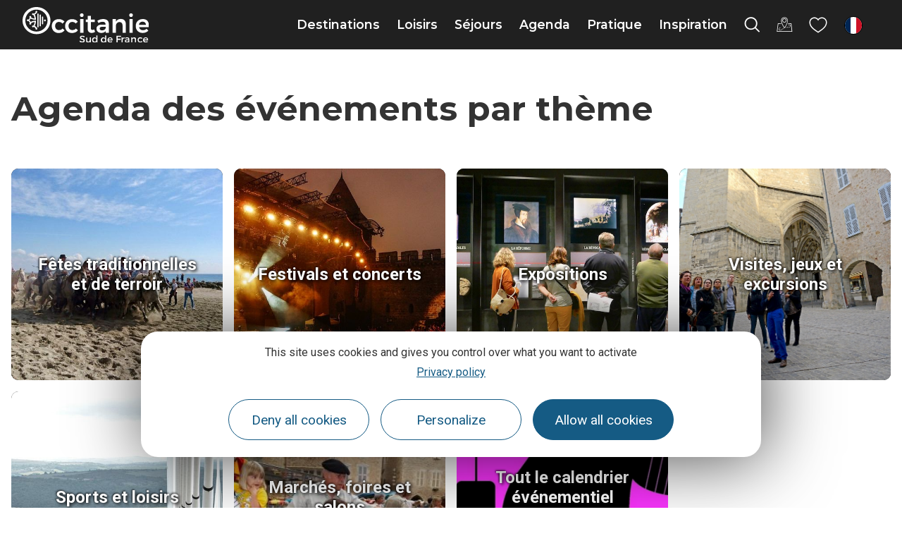

--- FILE ---
content_type: text/html; charset=UTF-8
request_url: https://www.tourisme-occitanie.com/agenda/par-theme/
body_size: 55879
content:
<!doctype html>
<html lang="fr-FR">
<head>
	<meta charset="UTF-8">
	<meta name="viewport" content="width=device-width, initial-scale=1">
	<link rel="profile" href="https://gmpg.org/xfn/11">
	<script>var bskConfig = {"idSite":"crtocc","pdfDownload":false,"map":{"center":[43.20931508529143,2.411413741275887],"zoom":5,"markers":{"icon":{"iconUrl":"\/diffusio-3\/public\/assets\/map\/marker-mini.png","iconAnchor":[14,30]}}},"diffusio":{"repertoire":"\/ext-pgb_site_SQL3c","url":"https:\\\/\\\/www.pays-bergerac-tourisme.com\\\/lae\\\/services1.0\\\/plugins\\\/laetis\\\/diffusio-258\\\/ext-pgb_site_SQL3c\\\/presViews\\\/OiDetail\\\/viewBasket\\\/outputOiDetailBasket.ajx.php"},"login":{"facebook":{"clientId":"177673519597757"},"google":{"clientId":"493806151526-765tgredrs9eg1dfudhuak9ne3s7nsgi.apps.googleusercontent.com"}},"lang":"fr","connection":false,"list":{"disableDrag":false},"basketList":{"disableDrag":false}};</script><meta name='robots' content='index, follow, max-image-preview:large, max-snippet:-1, max-video-preview:-1' />

	<title>L&#039;agenda des événements par thème - Tourisme en Occitanie</title><link rel="preload" data-rocket-preload as="image" href="https://www.tourisme-occitanie.com/uploads/2021/1/concert-au-theatre-jean-deschamps-durant-le-festival-de-carcassonne_g-deschamps-crt-occitanie.jpg" imagesrcset="https://www.tourisme-occitanie.com/uploads/2021/1/concert-au-theatre-jean-deschamps-durant-le-festival-de-carcassonne_g-deschamps-crt-occitanie.jpg 570w, https://www.tourisme-occitanie.com/uploads/2021/1/concert-au-theatre-jean-deschamps-durant-le-festival-de-carcassonne_g-deschamps-crt-occitanie-300x263.jpg 300w" imagesizes="(max-width: 570px) 100vw, 570px" fetchpriority="high">
	<meta name="description" content="Consultation de l&#039;agenda des manifestations d&#039;Occitanie par thématiques" />
	<link rel="canonical" href="https://www.tourisme-occitanie.com/agenda/par-theme/" />
	<meta property="og:locale" content="fr_FR" />
	<meta property="og:type" content="article" />
	<meta property="og:title" content="L&#039;agenda des événements par thème - Tourisme en Occitanie" />
	<meta property="og:description" content="Consultation de l&#039;agenda des manifestations d&#039;Occitanie par thématiques" />
	<meta property="og:url" content="https://www.tourisme-occitanie.com/agenda/par-theme/" />
	<meta property="og:site_name" content="Tourisme en Occitanie" />
	<meta property="article:modified_time" content="2025-12-24T14:24:06+00:00" />
	<meta property="og:image" content="https://www.tourisme-occitanie.com/uploads/2021/05/parade-portrait-0.jpg" />
	<meta property="og:image:width" content="370" />
	<meta property="og:image:height" content="500" />
	<meta property="og:image:type" content="image/jpeg" />
	<meta name="twitter:card" content="summary_large_image" />
	<meta name="twitter:label1" content="Durée de lecture estimée" />
	<meta name="twitter:data1" content="2 minutes" />
	<script type="application/ld+json" class="yoast-schema-graph">{"@context":"https://schema.org","@graph":[{"@type":"WebPage","@id":"https://www.tourisme-occitanie.com/agenda/par-theme/","url":"https://www.tourisme-occitanie.com/agenda/par-theme/","name":"L'agenda des événements par thème - Tourisme en Occitanie","isPartOf":{"@id":"https://www.tourisme-occitanie.com/#website"},"primaryImageOfPage":{"@id":"https://www.tourisme-occitanie.com/agenda/par-theme/#primaryimage"},"image":{"@id":"https://www.tourisme-occitanie.com/agenda/par-theme/#primaryimage"},"thumbnailUrl":"https://www.tourisme-occitanie.com/uploads/2021/05/parade-portrait-0.jpg","datePublished":"2021-04-14T15:38:30+00:00","dateModified":"2025-12-24T14:24:06+00:00","description":"Consultation de l'agenda des manifestations d'Occitanie par thématiques","breadcrumb":{"@id":"https://www.tourisme-occitanie.com/agenda/par-theme/#breadcrumb"},"inLanguage":"fr-FR","potentialAction":[{"@type":"ReadAction","target":["https://www.tourisme-occitanie.com/agenda/par-theme/"]}]},{"@type":"ImageObject","inLanguage":"fr-FR","@id":"https://www.tourisme-occitanie.com/agenda/par-theme/#primaryimage","url":"https://www.tourisme-occitanie.com/uploads/2021/05/parade-portrait-0.jpg","contentUrl":"https://www.tourisme-occitanie.com/uploads/2021/05/parade-portrait-0.jpg","width":370,"height":500,"caption":"Spectacle de Feu"},{"@type":"BreadcrumbList","@id":"https://www.tourisme-occitanie.com/agenda/par-theme/#breadcrumb","itemListElement":[{"@type":"ListItem","position":1,"name":"Accueil","item":"https://www.tourisme-occitanie.com/"},{"@type":"ListItem","position":2,"name":"Agenda","item":"https://www.tourisme-occitanie.com/agenda/"},{"@type":"ListItem","position":3,"name":"Par thème"}]},{"@type":"WebSite","@id":"https://www.tourisme-occitanie.com/#website","url":"https://www.tourisme-occitanie.com/","name":"Tourisme en Occitanie","description":"","potentialAction":[{"@type":"SearchAction","target":{"@type":"EntryPoint","urlTemplate":"https://www.tourisme-occitanie.com/?s={search_term_string}"},"query-input":{"@type":"PropertyValueSpecification","valueRequired":true,"valueName":"search_term_string"}}],"inLanguage":"fr-FR"}]}</script>


<link data-minify="1" rel='stylesheet' id='lae_search_autosuggest_style-css' href='https://www.tourisme-occitanie.com/cache/min/1/src/ressources/v2/autosuggest.css?ver=1768748678' media='all' />
<link data-minify="1" rel='stylesheet' id='dsio-common-css' href='https://www.tourisme-occitanie.com/cache/min/1/diffusio-3/public/css/main.common.css?ver=1768748678' media='all' />
<link data-minify="1" rel='stylesheet' id='dsio-liste-css' href='https://www.tourisme-occitanie.com/cache/min/1/diffusio-3/public/css/main.list.css?ver=1768748678' media='all' />
<link data-minify="1" rel='stylesheet' id='dsio-detail-css' href='https://www.tourisme-occitanie.com/cache/min/1/diffusio-3/public/css/main.detail.css?ver=1768748678' media='all' />
<link data-minify="1" rel='stylesheet' id='dsio-multiapp-css' href='https://www.tourisme-occitanie.com/cache/min/1/diffusio-3/public/css/main.multiapp.css?ver=1768748678' media='all' />
<link data-minify="1" rel='stylesheet' id='dsio-custom-css' href='https://www.tourisme-occitanie.com/cache/min/1/diffusio-3/public/css/main.custom.css?ver=1768748678' media='all' />
<link data-minify="1" rel='stylesheet' id='panier-css' href='https://www.tourisme-occitanie.com/cache/min/1/dist/v02/css/buttons.css?ver=1768748677' media='all' />
<link data-minify="1" rel='stylesheet' id='fancybox-css' href='https://www.tourisme-occitanie.com/cache/min/1/diffusio-3/public/js/libs/@fancyapps/fancybox/dist/jquery.fancybox.min.css?ver=1768748678' media='all' />
<style id='classic-theme-styles-inline-css'>
/*! This file is auto-generated */
.wp-block-button__link{color:#fff;background-color:#32373c;border-radius:9999px;box-shadow:none;text-decoration:none;padding:calc(.667em + 2px) calc(1.333em + 2px);font-size:1.125em}.wp-block-file__button{background:#32373c;color:#fff;text-decoration:none}
</style>
<link data-minify="1" rel='stylesheet' id='lae_carnet_buttons-css' href='https://www.tourisme-occitanie.com/cache/min/1/dist/v02/css/buttons.css?ver=1768748677' media='all' />
<link data-minify="1" rel='stylesheet' id='lae_carnet_app_custom-css' href='https://www.tourisme-occitanie.com/cache/min/1/plugins/lae-carnet/styles/lae-carnet-app.css?ver=1768748679' media='all' />
<link data-minify="1" rel='stylesheet' id='lae-cookies-popup-css' href='https://www.tourisme-occitanie.com/cache/min/1/plugins/lae-cookies/assets/styles/css/popup.13.2.css?ver=1768748679' media='all' />
<link data-minify="1" rel='stylesheet' id='hello-elementor-theme-style-css' href='https://www.tourisme-occitanie.com/cache/min/1/themes/hello-elementor/theme.min.css?ver=1768748679' media='all' />
<link rel='stylesheet' id='child-style-css' href='https://www.tourisme-occitanie.com/themes/lae-hello/style.css' media='all' />
<link data-minify="1" rel='stylesheet' id='hello-elementor-css' href='https://www.tourisme-occitanie.com/cache/min/1/themes/hello-elementor/style.min.css?ver=1768748679' media='all' />
<link data-minify="1" rel='stylesheet' id='lae-style-css' href='https://www.tourisme-occitanie.com/cache/min/1/themes/lae-hello/styles/css/styles-25.css?ver=1768748679' media='all' />
<link data-minify="1" rel='stylesheet' id='elementor-icons-occitanie-rail-css' href='https://www.tourisme-occitanie.com/cache/min/1/uploads/elementor/custom-icons/occitanie-rail/styles.css?ver=1768748679' media='all' />
<link data-minify="1" rel='stylesheet' id='hello-elementor-header-footer-css' href='https://www.tourisme-occitanie.com/cache/min/1/themes/hello-elementor/header-footer.min.css?ver=1768748679' media='all' />
<link data-minify="1" rel='stylesheet' id='elementor-frontend-css' href='https://www.tourisme-occitanie.com/cache/min/1/plugins/elementor/assets/css/frontend.min.css?ver=1768748679' media='all' />
<link data-minify="1" rel='stylesheet' id='widget-image-css' href='https://www.tourisme-occitanie.com/cache/min/1/plugins/elementor/assets/css/widget-image.min.css?ver=1768748679' media='all' />
<link data-minify="1" rel='stylesheet' id='widget-icon-list-css' href='https://www.tourisme-occitanie.com/cache/min/1/plugins/elementor/assets/css/widget-icon-list.min.css?ver=1768748680' media='all' />
<link data-minify="1" rel='stylesheet' id='widget-heading-css' href='https://www.tourisme-occitanie.com/cache/min/1/plugins/elementor/assets/css/widget-heading.min.css?ver=1768748680' media='all' />
<link data-minify="1" rel='stylesheet' id='lae-buttons-css' href='https://www.tourisme-occitanie.com/cache/min/1/plugins/lae-elementor-widgets/assets/styles/css/lae-buttons.css?ver=1768748680' media='all' />
<link data-minify="1" rel='stylesheet' id='elementor-icons-css' href='https://www.tourisme-occitanie.com/cache/min/1/plugins/elementor/assets/lib/eicons/css/elementor-icons.min.css?ver=1768748680' media='all' />
<link data-minify="1" rel='stylesheet' id='swiper-css' href='https://www.tourisme-occitanie.com/cache/min/1/plugins/elementor/assets/lib/swiper/v8/css/swiper.min.css?ver=1768748680' media='all' />
<link data-minify="1" rel='stylesheet' id='e-swiper-css' href='https://www.tourisme-occitanie.com/cache/min/1/plugins/elementor/assets/css/conditionals/e-swiper.min.css?ver=1768748680' media='all' />
<link rel='stylesheet' id='elementor-post-10-css' href='https://www.tourisme-occitanie.com/uploads/elementor/css/post-10.css' media='all' />
<link data-minify="1" rel='stylesheet' id='e-popup-style-css' href='https://www.tourisme-occitanie.com/cache/min/1/plugins/elementor-pro/assets/css/conditionals/popup.min.css?ver=1768748680' media='all' />
<link data-minify="1" rel='stylesheet' id='leaflet-css' href='https://www.tourisme-occitanie.com/cache/min/1/plugins/lae-elementor-widgets/assets/libs/leaflet/leaflet.min.css?ver=1768748775' media='all' />
<link rel='stylesheet' id='elementor-post-127859-css' href='https://www.tourisme-occitanie.com/uploads/elementor/css/post-127859.css' media='all' />
<link rel='stylesheet' id='google-fonts-1-css' href='https://fonts.googleapis.com/css?family=Montserrat%3A100%2C100italic%2C200%2C200italic%2C300%2C300italic%2C400%2C400italic%2C500%2C500italic%2C600%2C600italic%2C700%2C700italic%2C800%2C800italic%2C900%2C900italic%7CRoboto%3A100%2C100italic%2C200%2C200italic%2C300%2C300italic%2C400%2C400italic%2C500%2C500italic%2C600%2C600italic%2C700%2C700italic%2C800%2C800italic%2C900%2C900italic&#038;display=auto' media='all' />
<link data-minify="1" rel='stylesheet' id='elementor-icons-occitanie-css' href='https://www.tourisme-occitanie.com/cache/min/1/uploads/elementor/custom-icons/occitanie/styles.css?ver=1768748680' media='all' />
<link rel="preconnect" href="https://fonts.gstatic.com/" crossorigin><script src="https://www.tourisme-occitanie.com/wordpress/wp-includes/js/jquery/jquery.min.js" id="jquery-core-js"></script>
<script data-minify="1" src="https://www.tourisme-occitanie.com/cache/min/1/wordpress/wp-includes/js/jquery/jquery-migrate.min.js?ver=1768748680" id="jquery-migrate-js"></script>
<script data-minify="1" src="https://www.tourisme-occitanie.com/cache/min/1/wordpress/wp-includes/js/jquery/ui/core.min.js?ver=1768748681" id="jquery-ui-core-js"></script>
<script data-minify="1" src="https://www.tourisme-occitanie.com/cache/min/1/wordpress/wp-includes/js/jquery/ui/menu.min.js?ver=1768748681" id="jquery-ui-menu-js"></script>
<script data-minify="1" src="https://www.tourisme-occitanie.com/cache/min/1/wordpress/wp-includes/js/dist/dom-ready.min.js?ver=1768748681" id="wp-dom-ready-js"></script>
<script data-minify="1" src="https://www.tourisme-occitanie.com/cache/min/1/wordpress/wp-includes/js/dist/hooks.min.js?ver=1768748681" id="wp-hooks-js"></script>
<script src="https://www.tourisme-occitanie.com/wordpress/wp-includes/js/dist/i18n.min.js" id="wp-i18n-js"></script>
<script id="wp-i18n-js-after">
wp.i18n.setLocaleData( { 'text direction\u0004ltr': [ 'ltr' ] } );
</script>
<script data-minify="1" src="https://www.tourisme-occitanie.com/cache/min/1/wordpress/wp-includes/js/dist/a11y.min.js?ver=1768748681" id="wp-a11y-js"></script>
<script data-minify="1" src="https://www.tourisme-occitanie.com/cache/min/1/wordpress/wp-includes/js/jquery/ui/autocomplete.min.js?ver=1768748681" id="jquery-ui-autocomplete-js"></script>
<script data-minify="1" src="https://www.tourisme-occitanie.com/cache/min/1/src/ressources/v2/autosuggest.js?ver=1768748682" id="lae_search_autosuggest_script-js"></script>
<script id="tarteaucitron-js-extra">
var laeCookiesOptions = {"googletagmanagerId":"GTM-MH8TPP8","privacyUrl":"https:\/\/www.tourisme-occitanie.com\/mentions\/politique-confidentialite\/","analyticsUa":"","cookieName":"occ-rgpd","facebookpixelId":"1553926348097560","tiktokpixelId":"C9P3HFBC77UE268EOUHG","pinterestpixelId":"2612858470988","linkedininsighttag":"","adsensecapub":"","matomoId":"1","matomoHost":"https:\/\/tourismeoccitanie.matomo.cloud\/","matomoJs":"\/\/cdn.matomo.cloud\/tourismeoccitanie.matomo.cloud\/matomo.js","matomoTagCtId":"","gtmDur":"1","TAC_GGA":"1","TAC_ADS":"1","is_user_logged_in":""};
</script>
<script src="https://www.tourisme-occitanie.com/plugins/lae-cookies/assets/tarteaucitron/tarteaucitron.js" id="tarteaucitron-js"></script>
<script id="lae-cookies-popup-js-extra">
var laeCookiesOptions = {"googletagmanagerId":"GTM-MH8TPP8","privacyUrl":"https:\/\/www.tourisme-occitanie.com\/mentions\/politique-confidentialite\/","analyticsUa":"","cookieName":"occ-rgpd","facebookpixelId":"1553926348097560","tiktokpixelId":"C9P3HFBC77UE268EOUHG","pinterestpixelId":"2612858470988","linkedininsighttag":"","adsensecapub":"","matomoId":"1","matomoHost":"https:\/\/tourismeoccitanie.matomo.cloud\/","matomoJs":"\/\/cdn.matomo.cloud\/tourismeoccitanie.matomo.cloud\/matomo.js","matomoTagCtId":"","gtmDur":"1","TAC_GGA":"1","TAC_ADS":"1","is_user_logged_in":""};
</script>
<script src="https://www.tourisme-occitanie.com/plugins/lae-cookies/assets/js/popup-h.15.0.js" id="lae-cookies-popup-js"></script>
            <!-- Début matomo lae-cookies -->
            <script>
            var _paq = window._paq = window._paq || [];
            _paq.push([function () {
                var self = this;
                function getOriginalVisitorCookieTimeout() {
                    var now = new Date(),
                        nowTs = Math.round(now.getTime() / 1000),
                        visitorInfo = self.getVisitorInfo();
                    var createTs = parseInt(visitorInfo[2]);
                    var cookieTimeout = 33696000; // 13 mois en secondes
                    var originalTimeout = createTs + cookieTimeout - nowTs;
                    return originalTimeout;
                }
                this.setVisitorCookieTimeout(getOriginalVisitorCookieTimeout());
            }]);
            /* tracker methods like "setCustomDimension" should be called before "trackPageView" */
                        _paq.push(['trackPageView', document.title, {}]);
            _paq.push(['enableLinkTracking']);
            (function() {
                var u="https://tourismeoccitanie.matomo.cloud/";
                _paq.push(['setTrackerUrl', u+'matomo.php']);
                _paq.push(['setSiteId', '1']);
                var d=document, g=d.createElement('script'), s=d.getElementsByTagName('script')[0];
                g.async=true; g.src='//cdn.matomo.cloud/tourismeoccitanie.matomo.cloud/matomo.js'; s.parentNode.insertBefore(g,s);
            })();
            </script>
            <!-- Fin matomo lae-cookies -->
            <!-- Google Tag Manager -->
            <script>(function(w,d,s,l,i){w[l]=w[l]||[];w[l].push({'gtm.start':
            new Date().getTime(),event:'gtm.js'});var f=d.getElementsByTagName(s)[0],
            j=d.createElement(s),dl=l!='dataLayer'?'&l='+l:'';j.async=true;j.src=
            'https://www.googletagmanager.com/gtm.js?id='+i+dl;f.parentNode.insertBefore(j,f);
            })(window,document,'script','dataLayer','GTM-MH8TPP8');</script>
            <!-- End Google Tag Manager --><link rel="alternate" hreflang="fr" href="https://www.tourisme-occitanie.com/agenda/par-theme/" />
					        <script type="text/javascript">
        var solrOptions = false;
        </script>        <link rel="apple-touch-icon" sizes="180x180" href="/themes/lae-hello/img/apple-touch-icon.png">
        <link rel="icon" type="image/png" sizes="32x32" href="/themes/lae-hello/img/favicon-32x32.png">
        <link rel="icon" type="image/png" sizes="16x16" href="/themes/lae-hello/img/favicon-16x16.png">
        <link rel="manifest" href="/themes/lae-hello/img/site.webmanifest">
        <link rel="mask-icon" href="/themes/lae-hello/img/safari-pinned-tab.svg" color="#5bbad5">
        <link rel="shortcut icon" href="/themes/lae-hello/img/favicon.ico">
        <meta name="msapplication-TileColor" content="#da532c">
        <meta name="msapplication-config" content="/themes/lae-hello/img/browserconfig.xml">
        <meta name="theme-color" content="#ffffff">
<meta name="generator" content="Elementor 3.25.4; features: additional_custom_breakpoints, e_optimized_control_loading; settings: css_print_method-external, google_font-enabled, font_display-auto">
<meta name="facebook-domain-verification" content="te2dol9kvca57p5agh2c7ya4bvd9os" />
<meta name="p:domain_verify" content="a91b20be006d23aea2521419ba3e68e3"/>
			<style>
				.e-con.e-parent:nth-of-type(n+4):not(.e-lazyloaded):not(.e-no-lazyload),
				.e-con.e-parent:nth-of-type(n+4):not(.e-lazyloaded):not(.e-no-lazyload) * {
					background-image: none !important;
				}
				@media screen and (max-height: 1024px) {
					.e-con.e-parent:nth-of-type(n+3):not(.e-lazyloaded):not(.e-no-lazyload),
					.e-con.e-parent:nth-of-type(n+3):not(.e-lazyloaded):not(.e-no-lazyload) * {
						background-image: none !important;
					}
				}
				@media screen and (max-height: 640px) {
					.e-con.e-parent:nth-of-type(n+2):not(.e-lazyloaded):not(.e-no-lazyload),
					.e-con.e-parent:nth-of-type(n+2):not(.e-lazyloaded):not(.e-no-lazyload) * {
						background-image: none !important;
					}
				}
			</style>
			<meta name="generator" content="WP Rocket 3.17.2.1" data-wpr-features="wpr_minify_js wpr_oci wpr_minify_css wpr_desktop wpr_dns_prefetch" /></head>
<body class="page-template page-template-elementor_header_footer page page-id-2035 page-parent page-child parent-pageid-2027 path--agenda--par-theme site-1 elementor-default elementor-template-full-width elementor-kit-10 elementor-page elementor-page-2035">

            <!-- Google Tag Manager (noscript) -->
            <noscript><iframe src="https://www.googletagmanager.com/ns.html?id=GTM-MH8TPP8" 
            height="0" width="0" style="display:none;visibility:hidden"></iframe></noscript>
            <!-- End Google Tag Manager (noscript) -->
                        <!-- Facebook Pixel (noscript) -->
            <noscript><img height="1" width="1" src="https://www.facebook.com/tr?id=1553926348097560&ev=PageView&noscript=1"/></noscript>
            <!-- End Facebook Pixel (noscript) -->
                        <noscript>
            <img height="1" width="1" style="display:none;" alt="" src=https://ct.pinterest.com/v3/?event=init&tid=2612858470988&noscript=1 />
            </noscript>
            
<a class="skip-link screen-reader-text" href="#content">Aller au contenu</a>

<span id="page__id" class="hidden">2035</span> <header class="v25" role="banner">
	<p class="s-logo">
		<a href="https://www.tourisme-occitanie.com/" title="Aller à la page d'accueil" rel="home">
						<img src="/themes/lae-hello/img/logo-occitanie-sud-fr-blanc.svg" alt="Occitanie Sud de France" />
					</a>
	</p><nav class="mp">
    <a href="#mp_ul" id="tgl_mpm"><span>Menu</span></a>
    <ul id="mp_ul"><li>
            <a href="#m-destinations" title="Afficher sous-menu Destinations" class="mp-i" aria-expanded="false" aria-controls="m-destinations">
                <span class="lbl">Destinations</span>
            </a>
            <div id="m-destinations" class="mp-sm">
                <div class="sm-ct">
                    		<div data-elementor-type="wp-post" data-elementor-id="26457" class="elementor elementor-26457" data-elementor-post-type="sous-menu">
						<section class="elementor-section elementor-top-section elementor-element elementor-element-1e53c258 sm-s elementor-section-height-min-height elementor-section-items-stretch elementor-section-full_width elementor-section-height-default" data-id="1e53c258" data-element_type="section">
						<div  class="elementor-container elementor-column-gap-default">
					<div class="elementor-column elementor-col-50 elementor-top-column elementor-element elementor-element-7f284c87" data-id="7f284c87" data-element_type="column">
			<div class="elementor-widget-wrap elementor-element-populated">
						<section class="elementor-section elementor-inner-section elementor-element elementor-element-6ad3d327 elementor-section-full_width elementor-section-height-default elementor-section-height-default" data-id="6ad3d327" data-element_type="section">
						<div class="elementor-container elementor-column-gap-default">
					<div class="elementor-column elementor-col-50 elementor-inner-column elementor-element elementor-element-3f748441" data-id="3f748441" data-element_type="column">
			<div class="elementor-widget-wrap elementor-element-populated">
						<div class="elementor-element elementor-element-3977b8e0 elementor-widget elementor-widget-lae-titre-sm" data-id="3977b8e0" data-element_type="widget" data-widget_type="lae-titre-sm.default">
				<div class="elementor-widget-container">
			<p><a href="https://www.tourisme-occitanie.com/destinations/destinations-phares/" title="Découvrez les beaux endroits où voyager en Occitanie"><b>Destinations phares</b></a></p>		</div>
				</div>
				<div class="elementor-element elementor-element-586cc557 elementor-widget elementor-widget-lae-buttons" data-id="586cc557" data-element_type="widget" data-widget_type="lae-buttons.default">
				<div class="elementor-widget-container">
					<ul class="elementor-widget-button lae-buttons lae-buttons--v list--vertical">
		<li><a href="https://www.tourisme-occitanie.com/destinations/nos-4-univers/occitanie-mediterranee/" class="theme-button btn btn--flat"><span class="text">Côte Méditerranée </span></a></li><li><a href="https://www.tourisme-occitanie.com/destinations/destinations-phares/pyrenees/" class="theme-button btn btn--flat"><span class="text">Pyrénées</span></a></li><li><a href="https://www.tourisme-occitanie.com/destinations/destinations-phares/parcs-naturels/" class="theme-button btn btn--flat"><span class="text">Parcs naturels</span></a></li><li><a href="https://www.tourisme-occitanie.com/destinations/destinations-phares/les-plus-beaux-villages-de-france-en-occitane/" class="theme-button btn btn--flat"><span class="text">Les Plus Beaux Villages</span></a></li>		</ul>
				</div>
				</div>
				<div class="elementor-widget-button elementor-element elementor-element-1e62bcc elementor-widget elementor-widget-lae-button" data-id="1e62bcc" data-element_type="widget" data-widget_type="lae-button.default">
				<div class="elementor-widget-container">
			<a href="https://www.tourisme-occitanie.com/destinations/destinations-phares/" title="Tous les incontournables du tourisme en Occitanie" class="theme-button btn btn--flat btn--icon btn--icon-right"><span class="text">Tout voir</span><i class="icon laeicon- lae-icon-angle-right-light" aria-hidden="true"></i></a>		</div>
				</div>
				<div class="elementor-widget-button elementor-element elementor-element-51faf10 elementor-widget elementor-widget-lae-button" data-id="51faf10" data-element_type="widget" data-widget_type="lae-button.default">
				<div class="elementor-widget-container">
			<a class="theme-button btn btn--flat"><span class="text"></span></a>		</div>
				</div>
					</div>
		</div>
				<div class="elementor-column elementor-col-50 elementor-inner-column elementor-element elementor-element-39bd2b48" data-id="39bd2b48" data-element_type="column">
			<div class="elementor-widget-wrap elementor-element-populated">
						<div class="elementor-element elementor-element-5d5632c1 elementor-widget elementor-widget-lae-titre-sm" data-id="5d5632c1" data-element_type="widget" data-widget_type="lae-titre-sm.default">
				<div class="elementor-widget-container">
			<p><a href="https://www.tourisme-occitanie.com/destinations/incontournables/" title="Tous les incontournables du tourisme en Occitanie"><b>Incontournables</b></a></p>		</div>
				</div>
				<div class="elementor-element elementor-element-62b2a18f elementor-widget elementor-widget-lae-buttons" data-id="62b2a18f" data-element_type="widget" data-widget_type="lae-buttons.default">
				<div class="elementor-widget-container">
					<ul class="elementor-widget-button lae-buttons lae-buttons--v list--vertical">
		<li><a href="https://www.tourisme-occitanie.com/destinations/incontournables/toulouse/" class="theme-button btn btn--flat"><span class="text">Toulouse</span></a></li><li><a href="https://www.tourisme-occitanie.com/destinations/incontournables/montpellier/" class="theme-button btn btn--flat"><span class="text">Montpellier</span></a></li><li><a href="https://www.tourisme-occitanie.com/destinations/incontournables/narbonne-mediterranee/" class="theme-button btn btn--flat"><span class="text">Narbonne</span></a></li><li><a href="https://www.tourisme-occitanie.com/destinations/incontournables/pic-du-midi/" class="theme-button btn btn--flat"><span class="text">Pic du Midi</span></a></li>		</ul>
				</div>
				</div>
				<div class="elementor-widget-button elementor-element elementor-element-2ccda304 elementor-widget elementor-widget-lae-button" data-id="2ccda304" data-element_type="widget" data-widget_type="lae-button.default">
				<div class="elementor-widget-container">
			<a href="https://www.tourisme-occitanie.com/destinations/incontournables/" title="Tous les incontournables du tourisme en Occitanie" class="theme-button btn btn--flat btn--icon btn--icon-right"><span class="text">Tout voir</span><i class="icon laeicon- lae-icon-angle-right-light" aria-hidden="true"></i></a>		</div>
				</div>
					</div>
		</div>
					</div>
		</section>
				<section class="elementor-section elementor-inner-section elementor-element elementor-element-3100ed77 elementor-section-full_width elementor-section-height-default elementor-section-height-default" data-id="3100ed77" data-element_type="section">
						<div class="elementor-container elementor-column-gap-default">
					<div class="elementor-column elementor-col-100 elementor-inner-column elementor-element elementor-element-4af2b3b5" data-id="4af2b3b5" data-element_type="column">
			<div class="elementor-widget-wrap elementor-element-populated">
						<div class="elementor-element elementor-element-74c23dc2 elementor-widget elementor-widget-lae-titre-sm" data-id="74c23dc2" data-element_type="widget" data-widget_type="lae-titre-sm.default">
				<div class="elementor-widget-container">
			<p><a href="https://www.tourisme-occitanie.com/destinations/fabuleux-voyages/" target="_blank" rel="noopener" title="Les Fabuleux Voyages en Occitanie"><b>Les Fabuleux Voyages en Occitanie</b></a></p>		</div>
				</div>
				<div class="elementor-element elementor-element-6963fb77 elementor-widget elementor-widget-lae-crosseling" data-id="6963fb77" data-element_type="widget" data-widget_type="lae-crosseling.default">
				<div class="elementor-widget-container">
			<div class="lae-crosseling "><div class="lae-ct"><div class="s-wrap"><div class="swiper-container"><div class="swiper-wrapper"><div class="swiper-slide" data-url="https://www.tourisme-occitanie.com/rail-tour/">		<div class="p p--post">
		<div class="img-wrap">
			<img fetchpriority="high" width="600" height="400" src="https://www.tourisme-occitanie.com/uploads/2023/03/5-quai-de-gare-les-michmich-en-vadrouille-crtl-occitanie-600x400.jpg" class="attachment-medium size-medium wp-post-image" alt="Train liO Occitanie © Les Michmich en Vadrouille / CRTL Occitanie" decoding="async" srcset="https://www.tourisme-occitanie.com/uploads/2023/03/5-quai-de-gare-les-michmich-en-vadrouille-crtl-occitanie-600x400.jpg 600w, https://www.tourisme-occitanie.com/uploads/2023/03/5-quai-de-gare-les-michmich-en-vadrouille-crtl-occitanie-1140x760.jpg 1140w, https://www.tourisme-occitanie.com/uploads/2023/03/5-quai-de-gare-les-michmich-en-vadrouille-crtl-occitanie-300x200.jpg 300w, https://www.tourisme-occitanie.com/uploads/2023/03/5-quai-de-gare-les-michmich-en-vadrouille-crtl-occitanie-768x512.jpg 768w, https://www.tourisme-occitanie.com/uploads/2023/03/5-quai-de-gare-les-michmich-en-vadrouille-crtl-occitanie-1536x1024.jpg 1536w, https://www.tourisme-occitanie.com/uploads/2023/03/5-quai-de-gare-les-michmich-en-vadrouille-crtl-occitanie-2048x1365.jpg 2048w" sizes="(max-width: 600px) 100vw, 600px" title="" />		</div>
			<div class="txt-wrap">
						<p class="t"><a href="https://www.tourisme-occitanie.com/rail-tour/">Occitanie Rail Tour, des Fabuleux Voyages sans voiture</a></p>
						</div>
		</div>
		</div><div class="swiper-slide" data-url="https://www.tourisme-occitanie.com/loisirs/activites-et-nature/montagne-et-hiver/50-nuances-de-blanc-a-luchon/">		<div class="p p--post">
		<div class="img-wrap">
			<img loading="lazy" width="600" height="241" src="https://www.tourisme-occitanie.com/uploads/2021/12/1-superbagneres-ag-pyrenees-31-600x241.jpg" class="attachment-medium size-medium wp-post-image" alt="Station de Luchon Superbagnères © Anthony Gonzalez" decoding="async" srcset="https://www.tourisme-occitanie.com/uploads/2021/12/1-superbagneres-ag-pyrenees-31-600x241.jpg 600w, https://www.tourisme-occitanie.com/uploads/2021/12/1-superbagneres-ag-pyrenees-31-1140x457.jpg 1140w, https://www.tourisme-occitanie.com/uploads/2021/12/1-superbagneres-ag-pyrenees-31-300x120.jpg 300w, https://www.tourisme-occitanie.com/uploads/2021/12/1-superbagneres-ag-pyrenees-31-768x308.jpg 768w, https://www.tourisme-occitanie.com/uploads/2021/12/1-superbagneres-ag-pyrenees-31-1536x616.jpg 1536w, https://www.tourisme-occitanie.com/uploads/2021/12/1-superbagneres-ag-pyrenees-31.jpg 1920w" sizes="(max-width: 600px) 100vw, 600px" title="Luchon Superbagnères © Anthony Gonzalez" />		</div>
			<div class="txt-wrap">
						<p class="t"><a href="https://www.tourisme-occitanie.com/loisirs/activites-et-nature/montagne-et-hiver/50-nuances-de-blanc-a-luchon/">50 nuances de blanc à Luchon</a></p>
			<p class="loc"><i aria-hidden="true" class="icon lae-icon-localisation"></i> Pyrénées</p> 			</div>
		</div>
		</div><div class="swiper-slide" data-url="https://www.tourisme-occitanie.com/loisirs/activites-et-nature/montagne-et-hiver/laubrac-en-hiver/">		<div class="p p--post">
		<div class="img-wrap">
			<img loading="lazy" width="600" height="254" src="https://www.tourisme-occitanie.com/uploads/2021/12/aubrac2-ot-nasbinals-isabelle-chausalland-600x254.jpg" class="attachment-medium size-medium wp-post-image" alt="Parc naturel de l&#039;Aubrac en hiver" decoding="async" srcset="https://www.tourisme-occitanie.com/uploads/2021/12/aubrac2-ot-nasbinals-isabelle-chausalland-600x254.jpg 600w, https://www.tourisme-occitanie.com/uploads/2021/12/aubrac2-ot-nasbinals-isabelle-chausalland-1140x482.jpg 1140w, https://www.tourisme-occitanie.com/uploads/2021/12/aubrac2-ot-nasbinals-isabelle-chausalland-300x127.jpg 300w, https://www.tourisme-occitanie.com/uploads/2021/12/aubrac2-ot-nasbinals-isabelle-chausalland-768x325.jpg 768w, https://www.tourisme-occitanie.com/uploads/2021/12/aubrac2-ot-nasbinals-isabelle-chausalland-1536x650.jpg 1536w, https://www.tourisme-occitanie.com/uploads/2021/12/aubrac2-ot-nasbinals-isabelle-chausalland.jpg 1820w" sizes="(max-width: 600px) 100vw, 600px" title="L&#039;Aubrac © Isabelle Chausalland" />		</div>
			<div class="txt-wrap">
						<p class="t"><a href="https://www.tourisme-occitanie.com/loisirs/activites-et-nature/montagne-et-hiver/laubrac-en-hiver/">L&rsquo;Aubrac en hiver</a></p>
			<p class="loc"><i aria-hidden="true" class="icon lae-icon-localisation"></i> Aubrac</p> 			</div>
		</div>
		</div><div class="swiper-slide" data-url="https://www.tourisme-occitanie.com/loisirs/itinerance/randonnees-pedestres/spa-rando-monts-lacaune/">		<div class="p p--post">
		<div class="img-wrap">
					</div>
			<div class="txt-wrap">
			<p class="t"><a href="https://www.tourisme-occitanie.com/loisirs/itinerance/randonnees-pedestres/spa-rando-monts-lacaune/" target="_blank" rel="noopener">Voir la page</a></p>
			</div>
		</div>
		</div><div class="swiper-slide" data-url="https://www.tourisme-occitanie.com/loisirs/activites-et-nature/montagne-et-hiver/reve-nordique-ariege-pyrenees/">		<div class="p p--post">
		<div class="img-wrap">
			<img loading="lazy" width="370" height="500" src="https://www.tourisme-occitanie.com/uploads/2021/05/la-sortie-en-traineau.jpg" class="attachment-medium size-medium wp-post-image" alt="Balade en chien de traineau / Plateau de Beille" decoding="async" srcset="https://www.tourisme-occitanie.com/uploads/2021/05/la-sortie-en-traineau.jpg 370w, https://www.tourisme-occitanie.com/uploads/2021/05/la-sortie-en-traineau-222x300.jpg 222w" sizes="(max-width: 370px) 100vw, 370px" title="Balade en chien de traineau" />		</div>
			<div class="txt-wrap">
						<p class="t"><a href="https://www.tourisme-occitanie.com/loisirs/activites-et-nature/montagne-et-hiver/reve-nordique-ariege-pyrenees/">Rêve nordique en Ariège Pyrénées</a></p>
			<p class="loc"><i aria-hidden="true" class="icon lae-icon-localisation"></i> Plateau de Beille</p> 			</div>
		</div>
		</div></div>
			</div>
			<div class="pag swiper-pagination"></div>
			<div class="prv" aria-hidden="true" tabindex="-1"><i class="lae-icon-angle-right-light"></i></div>
			<div class="nxt" aria-hidden="true" tabindex="-1"><i class="lae-icon-angle-right-light"></i></div>
			<div class="swiper-scrollbar sb"></div>			
			</div>
			</div></div>		</div>
				</div>
					</div>
		</div>
					</div>
		</section>
					</div>
		</div>
				<div class="elementor-column elementor-col-50 elementor-top-column elementor-element elementor-element-72d17c1" data-id="72d17c1" data-element_type="column">
			<div class="elementor-widget-wrap elementor-element-populated">
						<section class="elementor-section elementor-inner-section elementor-element elementor-element-3695ebd2 elementor-section-full_width elementor-section-height-default elementor-section-height-default" data-id="3695ebd2" data-element_type="section">
						<div class="elementor-container elementor-column-gap-default">
					<div class="elementor-column elementor-col-100 elementor-inner-column elementor-element elementor-element-d715032" data-id="d715032" data-element_type="column">
			<div class="elementor-widget-wrap elementor-element-populated">
						<div class="elementor-element elementor-element-3e464cd9 elementor-widget elementor-widget-lae-titre-sm" data-id="3e464cd9" data-element_type="widget" data-widget_type="lae-titre-sm.default">
				<div class="elementor-widget-container">
			<p><a href="https://www.tourisme-occitanie.com/destinations/nos-4-univers/" title="Vacances en Occitanie : à la mer, à la campagne, en montagne, en ville"><b>Vos vacances en Occitanie</b></a></p>		</div>
				</div>
				<div class="elementor-element elementor-element-7fbe508 elementor-widget elementor-widget-lae-carte-3t" data-id="7fbe508" data-element_type="widget" data-widget_type="lae-carte-3t.default">
				<div class="elementor-widget-container">
					
		<svg version="1.1" id="Calque_1" xmlns="http://www.w3.org/2000/svg" xmlns:xlink="http://www.w3.org/1999/xlink" x="0px" y="0px"
	 viewBox="0 0 595.3 427.2" style="enable-background:new 0 0 595.3 427.2;" xml:space="preserve">
<style type="text/css">
	.st0{opacity:0.57;fill:#C5E4EB;enable-background:new    ;}
	.st1{opacity:0.57;fill:#93D2DE;enable-background:new    ;}
	.st2{opacity:0.57;fill:#71C6DE;enable-background:new    ;}
	.st3{fill:#FFFFFF;stroke:#DFDEDE;stroke-width:0.5;}
	.st4{opacity:0.18;fill:#D3DE9B;enable-background:new    ;}
	.st5{opacity:0.21;fill:#BCD151;enable-background:new    ;}
	.st6{opacity:0.19;fill:#E5A63D;enable-background:new    ;}
	.st7{fill:#FFFFFF;stroke:#54504F;stroke-width:0.5;}
	.st8{fill:none;stroke:#54504F;stroke-width:0.5;}
	.st9{fill:#C91437;}
	.st10{fill:none;stroke:#54504F;stroke-width:0.75;}
	.st11{fill:#A3A2A1;}
	.st12{opacity:0.89;}
	.st13{fill:#FFFFFF;}
	.st14{fill:#B36818;}
	.st15{opacity:0.73;}
	.st16{fill:#008E9B;}
	.st17{opacity:0.67;}
	.st18{fill:#B9CAAE;}
	.st19{fill:#54504F;}
</style>
<g id="fond_medietrranee">
	<g id="Calque_5">
		<path class="st0" d="M435.9,369.7c5-8.1,6.2-18.8,13.6-24.7c3.6-2.8,8.1-4.1,12.6-5.3c7.5-2,15-4.1,22.5-6.1
			c12.7-3.4,26.8-7.9,33.2-19.3c6.1-10.8,3.8-25.2,11.2-35.2c8.9-12,28.8-13.1,35.1-26.6c4.2-9,0.3-19.4-1.3-29.2
			c-1.4-8.9-0.9-18.1,1.6-26.8c2.7-9.5,7.8-18.6,7.7-28.4c0-1.7-0.2-3.5-1.1-4.9c-2.6-4.1-8.8-3-13.4-1.7
			c-38.5,10.9-82.6,2.5-117.1,22.8c-19.4,11.5-33.1,30.7-43.3,50.8c-9.3,18.3-16.4,37.6-23.4,56.9c-4.3,11.8-8.6,23.6-10.3,36
			c-1.7,12.1-0.9,24.4,1.5,36.4c0.7,3.5,1.7,6.7,3.9,9.5c2.1,2.7,4.9,5,7.5,7.2c3.5,2.9,7.3,5.8,11.9,6.7c4.2,0.8,8.6,0,12.8-0.6
			c6.7-0.8,13.2-1.7,19.4-4.4C426.6,379.8,432.3,375.5,435.9,369.7z"/>
	</g>
	<g id="Calque_5_-_copie">
		<path class="st1" d="M441.5,334.1c0.6-0.3,1.2-0.6,1.9-0.8c1.5-0.6,3.2-0.8,4.7-1.6c0.9-0.5,1.7-1.1,2.5-1.8
			c2.9-2.3,6.5-3.8,10.2-3.8c1.7,0,3.2-0.6,4.8-1c4.1-1.1,8.1-2.2,12.2-3.3c1.1-0.3,2.1-0.6,3.2-0.9c10-2.7,21.1-6.2,26.2-15.3
			c4.8-8.5,3-19.9,8.8-27.8c5-6.7,13.6-8.9,20.3-13.2c2.2-1.4,4.3-3.1,5.9-5.3c1.6-2.2,1.8-3.8,0.8-6.3c-2.8-7,5.1-10.2,7.6-15.7
			c1.4-3,1-6.5,0.7-9.8c-0.4-4.2-0.5-8.4-0.4-12.6c0.1-2.9,0.3-5.8,1.2-8.5c0.4-1.3,1-2.7,1.8-3.8c0.9-1.3,2.2-2.1,2.9-3.4
			c1.1-2.2,1.4-4.7,2.5-6.9c1.6-3.1,2.9-6.4,4-9.7c0.8-2.6,1.5-5.3,0.9-8c-0.6-2.6-2.9-5.1-5.6-5c-1.1,0-2.1,0.5-3,0.9
			c-5.4,2.7-9.7,7-14.6,10.7c-1.9,1.5-4,2.8-6.2,3.9c-4.7,2.3-10,4.4-15.2,4.9c-4.4,0.4-8.8,0.5-13.3,0.9
			c-10.2,0.8-20.3,1.9-30.4,3.3c-19.7,2.9-39.3,7.1-58.5,12.6c-8.1,2.3-16.2,5-23.3,9.6c-16.9,11.2-24.4,31.9-29.8,51.4
			c-6.7,24.4-11.5,50.6-3.3,74.5c4.1,12,11.4,22.7,18.7,33.2c1.7,2.4,3.5,4.9,6.1,6.2c6.1,3.1,12.9-4.6,16.3-9
			c1.8-2.3,3.4-4.7,5.2-7c1.1-1.5,2.3-2.9,3.7-4.2c1-1,2.4-1.4,3.7-2.2c2.4-1.6,4.4-3.8,6.2-6.1c3.6-4.6,6.5-10,11.2-13.7
			c1.9-1.5,4-2.7,6.1-3.8C439.2,335.3,440.3,334.6,441.5,334.1z"/>
	</g>
	<g id="Calque_5_-_copie_2">
		<path class="st2" d="M432.4,311.7c0.2-1.9,0.3-3.9,0.5-5.8c0.6-5.8,2.6-11.5,5.5-16.5c3.1-5.3,7.3-9.9,12.3-13.4
			c2.5-1.8,5.2-3.3,8-4.4c1.4-0.6,2.8-1.1,4.3-1.5c3.3-0.9,6.2-2.7,9.7-3.5c10.2-2.6,20.7-4.5,30.4-8.8c6.2-2.8,12-6.6,16.4-11.7
			c2.2-2.5,3.6-5.4,5.5-8c2.7-3.6,4.1-7.4,6.3-11.3c3-5.4,6.8-10.4,11.3-14.7c2-1.9,4.3-3.8,5.3-6.4c0.9-2.3,0.8-4.8,1.2-7.3
			c0.7-4.7,3.4-8.9,5.1-13.4c1.6-4.5,2-10.1-1.3-13.6c-2.6-2.7-6.9-3.3-10.5-2.2s-6.7,3.4-9.5,6c-8.1,7.4-14.4,16.6-21.8,24.6
			c-4.7,5.1-10,9.7-16.1,13c-3,1.6-6.3,2.9-9.6,3.6c-1.6,0.3-3.2,0.2-4.8,0.3c-2.1,0.2-4.2,0.5-6.2,0.8c-0.9,0.1-1.8,0.3-2.7,0.4
			c-14.1,2-28.1,5.1-41.8,9c-5.8,1.7-11.6,3.6-16.6,6.9c-9.6,6.4-15,17.1-18.6,27.8c-2.1,6.3-2.8,12.7-6,18.6
			c-3.3,6.1-7.8,11.5-11.4,17.5c-10.6,17.4-12.7,38.9-10.1,59.1c0.6,4.7,1.5,9.4,3.7,13.5c2.3,4.1,6.1,7.6,10.8,8.4
			c1,0.2,2,0.2,2.9,0c2.8-0.3,5.6-1.8,7.2-4.1c0.9-1.4,1.4-3,1.5-4.6c0.1-1.3-0.6-2.2-0.8-3.4c-0.5-2.8,1.7-5.6,3.2-7.7
			c1.7-2.3,3.6-4.7,4.1-7.6c0.5-2.8-0.5-5.7,0.2-8.4c0.7-2.5,2.7-4.3,4.8-5.8c4.7-3.3,10.1-5.3,15.1-8.1c5-2.8,9.8-6.6,11.6-12
			C432,315.1,432.3,313.4,432.4,311.7z"/>
	</g>
</g>
<g id="fond-departements">
	<path id="_x30_9_-_ARIEGE" class="st3" d="M279.1,352.3l-1.4,0.5l-1.5-0.2l-0.4,0.9l-1.7,0.7l-0.9-0.1l-1.7-1.1h-0.4l-0.8,2
		l-1.5,2.7v0.9l-0.8,0.6h-2l-0.9,1.2l-0.9,0.4l-0.9-0.4l-1.5,0.1l-1.1-1l-0.7,1.3l-0.1,1.4l-0.6,0.7l-1.4,0.4l0.1,1l-1,0.2l-2.9-0.6
		l-1.4,0.4l-2.6,1.3l-1.4-0.2l-0.8-1.2l-1.5,0.2l-3.8-1.3l-0.1-1.5l1.1-1.7l-0.1-0.9l-2.4,0.3l-3.2-1.3l-2.4,0.6l-1.2-0.9l-1.5-0.3
		l-3.4,0.4l-2.1-1.3l-0.8-1.8l-2.3-0.8l-0.4-0.2l-1.6,0.8l-1.3,0.1l-0.2,0.4l-1.9,0.1l-0.9-1.1l-1.5,0.3l-1,2.3l0.4,3.4l-1.7,1.1
		l-2-0.1l-1.8-3l-0.9-4l-2.5-2.5l-0.2-2.5l-1.1-1l-1.5-0.4l-1.2-0.9l0.6-2.4l-1.8,0.1l-0.5-0.7h-1l-1.7,0.9l-1.5-0.2l-1.4,0.6
		l-1.4-0.4l-1.4,0.4l-1.5-1.3l-1.4-0.5l-1.2,0.9l-2.9,0.6l-1.7,1.1l-1-0.1l-3.1-2.5l-0.7-3.9l-2.3-2.5l-1.8-0.8l-1.2-1.6l-0.6,0.8
		l-2.5,0.2L170,335l-2-0.1l-1.4-0.5l-2.3,0.5l-2.5-2.7l-1.3,0.7l-1.8,1.7l-0.5-0.1l-1.7-1l-2.6-2.3l-1.9-0.7l-0.9-1.1l0.2-1.8
		l-0.9-2.1l-0.3-1.8l-0.9-0.3l-0.4-0.9l0.8-2.3l-0.2-1l-0.7-0.6l-0.8-2.1l1.5-1l0.3-0.4l1.4,0.2l0.8-0.5l1.4-0.1l0.8-1.1l-1.1-3.2
		l4-0.2l1.6-1l1.1,0.1l2.8-0.7l1.5-0.5l1.7-2.3l1.1-2.2l1.8-0.6h-0.9l-0.6-1.2l-1.2-0.7l-0.8,0.1l-0.5-3.1l0.9,0.8h0.1l-0.1-1.2
		l-0.5,0.1l-0.5-0.7l0.2-1.3l-0.8-1.5l1.5,0.1l0.8-0.6l0.6-0.7l-1.4-1.4v-1h0.4l0.8-1.1l-0.3-1.2l0.9,0.1l1.7,1.6l1.3,0.3l1.3-2.8
		l0.2-1.9l-0.4-0.7l0.4-0.8l0.2-0.2l1,1l2.6,0.7l0.4-1.2l1.8-0.3l0.4-0.6l1.3-1.2l2.3,2.6l1.8,0.9h0.5l0.8-1.3l2.5,2.2l1.3,1.5
		l0.3,0.8l-0.3,0.3l1.4,3l2.3-0.3l1.7-0.5l-0.1-2.3l1.9-0.3l0.3-0.4l0.9-1.5l1.3,0.1l-2.7-2.8l-0.3-0.9l-1.9,0.1l-1.9-0.3L190,283
		l-0.7-0.6v-1l1.1-1.5l0.3-1.9l1.5-0.2l0.5,0.8l0.4-0.1l1.6-1l-0.2-0.1l1.1-0.6l2.1,0.9l1-0.8l0.9,0.7l0.8-0.1l0.8-0.9l-0.2-1.1
		l3-1.2l1.4,0.3l1-1.7l0.2-1.3l-0.8-1.1l-0.2-0.9l-0.8,0.4l-1.3-0.4l-0.5,0.2l-1.2-0.8l-1.9-0.4l1.2-0.9l0.1-0.5l-3.8-0.6l0.8-1.1
		l-0.9-2.2l1,0.1l0.6-1.3l1-0.1l0.8-1.7l0.8-0.6l1.5-0.2l2.9,0.8l-0.8,0.6l1.4,2.5l2.4,1.6l0.1,0.2l2.5,3L210,272l1.5,1.2l1.1,0.3
		l1.1,0.5l1.8,0.4l0.7-1.1l0.3-0.9l0.9-0.4l1.8,0.8v-0.6v-0.9l-1.2-0.8l1.3-1.8l-0.7-0.7l-0.7-0.3l0.2-0.8l-0.4-0.8l0.7-1.2l0.1-2.3
		l1.1,0.8l0.5-0.8l0.4,0.2l0.1,0.9l0.2,1.8l2.5-0.6v0.1l0.4-0.2l0.3,0.3l0.9,1.6l0.9,1.1l0.4-0.3l0.4-0.9l-0.2-1.4l0.9-0.3l0.4,0.9
		l1.9,0.4l0.6,0.8l3.3,0.9l-0.2,2.4l1-0.1l1.1-0.9l0.1-1L235,267l2.4-3.1l1.6,1.1l1.3,2.1l-0.1,1.9l1.7,2.5l0.8,0.6l-0.3,0.4
		l0.4,1.4l-1.5,1.8v1.4l0.2,0.5l1.5-0.1l1.4,0.5l1.6,1.9l2.6,1.5l0.4,0.9l1.9-0.4l2.1,1.1l0.5,0.5l2.3-0.2l-0.3-1.3l0.7-0.6l0.5,2.3
		l1.9,0.3l0.6-0.7v2.4l1,1l0.3,0.9l1.2-2l1.2-0.3l1.2,0.6l0.1,0.8l1.8,0.3l0.7,1.6l-0.1,1.3l0.5,2.4l-0.6,0.5l0.7,0.5l0.6,1.2
		l-0.2,0.4h-1.8l-0.4,0.8l0.6,1.7l0.9,0.4l0.7-0.4l1.6,1l0.4,0.6l0.7,1.1v0.9l-1.7,2.2l1.7,0.6l0.2,1.3l-0.4,0.9l0.3,2.9l0.6,0.7
		l1.4,0.3l-0.8,1.1l-0.9,0.1l-1-1l-1.9-0.2l-1.1,0.4l0.1,0.5l-1.7,0.5l-0.3,1.8l4.9,1.4l0.9,2.7l-0.8,4.8l0.3,0.9l-2.6,1.4l-1.4,0.7
		l-6.1,0.6l-1.4,0.1l-0.1,0.9l0.1,0.9l-1.6,1.7l-0.1,0.9l1.1,0.8l2.7,0.9l0.3,0.9l0.3,0.3l2.9,3.7l-0.7,0.6l-1.3,0.3l-0.1,0.5
		l0.4,0.8l1.8,0.6l0.2,0.6l1.3,0.7l0.7,1.2l4.3,0.4l0.7-0.2l0.6,0.3l1.7-0.9l1.1-0.2l0.4-0.8l0.9-0.1l1.5-1.2l2.8,0.5l0.1-0.1
		l0.3,2.2l1.2,0.7l1.4,1l2.7,1.8l0.1,0.9l0.7,0.7l1.5,0.1l0.9,1.1l0.5,1.4l-0.9,1.7l-0.1,1l0,0l-1.4,0.3l-1-0.3l-1.6-1.2l-2.2,1
		L279.1,352.3z"/>
	<path id="_x31_1_-_AUDE" class="st3" d="M366.9,319.4l-2.4-0.5l-2-2.7l-2.9,0.9l-2.9,2l-2.4,0.6l-2.7,3l-0.8,3.1l-1.1,1.7l-1.8,0.8
		l-4.8,0.5l-1.8-0.8h-0.1l-2.7,0.4l-4-0.4l-2.9-1l-1.5-0.3l-4.2,0.3l-0.3-0.3l-0.7-0.6L324,326l-4,1.7l-0.6,0.2l-5.8-0.9l-2-0.7
		l-1.2,0.3l-3.7,0.8l-1.2,0.8l-0.3,1.3l1,1l0.3,2.4l0.9,0.2v3l-0.1,0.9l1,1.5l-0.2,0.9l0.2,1.1l0.1,0.2l0.4,1.5l-0.2,1.5l-1.3,0.7
		l-2.1,2.1l-3.6,1.1l-1.4-0.3l-1.1-0.9v1l-0.8,0.5l-1.3,2.6l-2.7,1.1l-2.8,1.9v1l-1.7,0.4v-0.5v-0.1l-1.1-1.6l0.1-1l0.9-1.7
		l-0.5-1.4l-0.9-1.1l-1.5-0.1l-0.7-0.7l-0.1-0.9l-2.7-1.8l-1.4-1l-1.2-0.7l-0.3-2.2l-0.1,0.1l-2.8-0.5l-1.5,1.2l-0.9,0.1l-0.4,0.8
		l-1.1,0.2l-1.7,0.9l-0.6-0.3l-0.7,0.2l-4.3-0.4l-0.7-1.2l-1.3-0.7l-0.2-0.6l-1.8-0.6l-0.4-0.8l0.1-0.5l1.3-0.3l0.7-0.6l-3-4.1
		l-0.3-0.3l-0.3-0.9l-2.7-0.9l-1.1-0.8l0.1-0.9l1.6-1.7l-0.1-0.9l0.1-0.9l1.4-0.1l6.1-0.6l1.4-0.7l2.6-1.4l-0.3-0.9l0.8-4.8
		l-0.9-2.7l-4.9-1.4l0.3-1.8l1.7-0.5l-0.1-0.5l1.1-0.4l1.9,0.2l1,1l0.9-0.1l0.8-1.1l-1.4-0.3l-0.6-0.7l-0.3-2.9l0.4-0.9l-0.2-1.3
		l-1.7-0.6l1.7-2.2v-0.9l-0.7-1.1l-0.4-0.6l-1.6-1l-0.7,0.4l-0.9-0.4l-0.6-1.7l0.4-0.8h1.8l0.2-0.4l-0.6-1.2l-0.7-0.5l0.6-0.5
		l-0.5-2.4l0.1-1.3l-0.7-1.6l-1.8-0.3l-0.1-0.8l-1.2-0.6l-1.2,0.3l-1.2,2l-0.3-0.9l-1-1v-2.4l-0.6,0.7l-1.9-0.3l-0.5-2.3l-0.7,0.6
		l0.3,1.3l-2.3,0.2l-0.5-0.5l-2.1-1.1l-1.9,0.4l-0.4-0.9l-2.6-1.5l-1.6-1.9l-1.4-0.5l-1.5,0.1l-0.2-0.5v-1.4l1.5-1.8l-0.4-1.4
		l0.3-0.4l-0.8-0.6l-1.7-2.5l0.1-1.9l-1.3-2.1l0.9-0.4l0.5-0.8l0.6-0.6l0.8-1.6l-1.1-0.8l2.5-1.5l0.9-0.3l-1.2-2l0.2-0.4l0.2-0.5
		l-0.5-0.8l1.3,0.5l1.2-0.8l0.3-0.9l2.4,1.8l0.4-0.8l0.9-0.4l1.3,0.7l1.7-0.1l0.2-0.9l-1.1-1.6l-0.1-2.5l0.5-0.8l-0.5-1.3l2.3-0.4
		l-0.5-0.6l-0.5-0.8l0.1-0.9l1-1l1.4,0.1l0.4-0.8l0.2-0.8l-0.4-0.7l1.4-1.6l1.7,0.9l0.1,1l2.5,2.3l0.5,0.8l-0.7,1.7l0.8,0.4l0.7-0.5
		l0.4-0.5l-0.4-0.3l1-1.6l0.1-0.9l1.4-0.4l1.4,0.5l1.1-0.7l0.6,0.4l0.2,1.1l0.7-0.6l1.9,1.4l2.3-0.8l0.9-1.2l0.8,0.5l0.9-0.4
		l0.1-0.5l-1-1.6l2.5,0.9l0.9,2.2l0.9,1.1l-0.3,0.4l0.6,1.3l1.4-0.3l0.6,0.6l0.4-0.3l1.4,0.2l0.2-0.2l0.3-0.4l1.4-0.1l0.7-0.6h0.5
		l1.9-1.6l1.5-0.1l1.7,3l3,1.7l1.5-3.7l-0.6-1.4l-0.1-1.5l1.8-1.6l0.2-0.4l1.6-1.6l0.2-0.9l0.7,1l1.7,1.7l1.9-0.8l0.5-0.2l1,1
		l3.6,1.1l2,1.4h0.8l2.5,0.8l0.9-0.3L314,244l0.3-0.4l2.1-1.3l2.5,0.3l1.9-0.4l0.4-0.2l2.2-0.1l0.5,0.8l1.4,0.3l0.7,0.7l3.1-0.1
		l1.4,0.5l0.4-0.3l0,0l1.9,1.5l1,0.1l-0.6,1.7h-1.4l-0.5-0.1l-0.3,0.4l-1,1.1l-0.5,1.9l0.3,1.4l-1.6,3l1.2,1.3l0.4-0.2l2.9,0.5
		l0.9,2.3l0.8,0.6l0.2,2.2l1.8,1.5l-0.1,0.5l0.8-0.5l0.7-1.2l1.3,0.2l1.6,0.2l0.1-0.5l1.6-1.1l0.2-1.4l0.9-0.4l0.2-0.9l1,0.9
		l0.2,1.2l0.7,2.3l-0.5,1.4l0.3,0.9l0.6,0.5l0.9-0.3l2.4,1.6l1.2,1.4l2.1-0.5l0.8-1l0.7-1.3v-0.1V263l1.5-1.8l0.8-0.6l0.7-0.6
		l-1.1-1.5l1.3-0.7l2,0.2l0.9-0.5l2.4-0.6l0.5-1.4l-0.4-2.4l-1.5-2.4l1.4-1.5l0.1,0.4l0.2,1.2l1.6,0.9l0.2,1.3v0.8l0.2,1.4l-0.6,1.2
		l1,1l1.7,0.9l1.1-0.9l2.6,2l1.2-0.1l3.5-1l1.4-0.1l0.2,2.8l-0.1,2l0.7,0.8l-0.1,0.5l0.4,0.3l1.2-0.8l2.9,0.2l2.4,2.5l1-0.1l1.2,0.8
		l1.3,0.6l0.5-0.1l0.4-0.9l2.4,0.2l0.6,0.8l-0.1,1l1.3,0.6l1.5-0.1l1.1-0.9h1l0.9,0.4l2.9,4.1l1.2,0.9l-6,6.1l-3.7,4.4l-1.8,4
		l-1.4,1.3l-3.5,6.6l-2.1,5.2l0.3,0.9l-1.2,2.2l-1.4,5.4l-0.3,4l1.6,1.1l0.5,0.9l-1.7,11.4l0,0l-3.3-2l-2.5-1.8l-1.3-0.8l-6.3-2.1
		L366.9,319.4z"/>
	<path id="_x31_2_-_AVEYRON" class="st3" d="M406.8,176.5l-0.9-0.5l-1.2,0.1l-0.4,0.7l-0.4,1.5l-1.7,1l-0.7,1.4l0.1,1.5l1.5,2
		l-0.2,1.5l-1.3,0.3l-1.4,1.3l-1.8,0.7H396l-2.4-0.6l-0.9,0.4l-0.1,0.1l-2.4-0.5l-1.9-1.6l-2.3-0.9l-2.5-0.1l-0.7,1.8l0.4,1.8
		l-1.5,1.2l0.7,1.3l0.1,1.4l1.8,2.2l-0.9,1.7l-1,0.1l-0.3,1.5l0.4,0.9l-0.4,0.9l0.4,0.9l-0.3,1.4l1.5,1.3l-0.7,0.6l-0.2,1.4
		l-1.3-0.6l-1.8,0.6l-1.3-0.5l-0.6-0.8l-1.8-0.7l-1.5-0.2l-0.9,0.5l-1.7,0.7l-1.6,1.1h-0.5l-0.3-0.4l-1-1.6l-0.7-3.9l0.3-0.4l-2-1
		l-3.4,0.4l-1.3-1.4l0,0l-2.4-0.3l-1.3-1.4l-1-0.1l-2.7,1.3l-0.8,2.2l-3.4,0.6l-0.9,0.5l-2.8-1.9l-1.9-0.2l-1.4-0.1l-2.3-1.8
		l-0.3-0.9l-2.9-2.5l-0.5-1.4l-1.1-1l-0.5-1.4l-1.1-1l0.1-0.5l-0.4-0.2l-0.6,0.1l-3-4l0.3-0.7l-0.1-1.8l0.1-0.4l1.7-1.4l-0.4-0.8
		l-2.6-1.4l-0.1-1.4l0.2-0.9l0.1-1.9l-0.7-0.7l-1-0.2l-0.1-1l-3-1.6h-1l0.5-1.4l1.3-0.5l0.5-0.7l0.2-1.4v-1l-2.3-0.9l-0.7-1.3
		l-0.3-1.1l0.4-1.1l-1.1-1.9l-1.6-0.8l-0.7-0.6l-0.3-2.2l-5.3-0.8l0.1-1.9l-1.2-2.1l-1.1-1v-0.5l-3.3-1l-0.6-0.7l-1.2-0.7l-0.8-1.7
		l-1-0.2l-1.7,0.8l-1.8-0.7l0.7-1.8l-1.3-1.3l-2.4,0.1l-2.6,1.5l-1.3-0.6l-3.5-0.2l-0.4,0.3l-0.5-0.1l-0.1-0.5l1.1-0.9l1.4,0.3
		l3.3-1.9l-1.4-1.2l-1.9-0.5l-0.6,0.8l-0.9,0.3l-0.9-1.2l-0.1-1l-0.9-0.3l-1.5,0.2l-0.4-0.3l0.4-0.8l-0.6-0.6l-0.4-1.3l-3.7,0.7
		l-1.2,0.6l0.5,1.2l-0.7,0.6l-0.4-0.1l-0.4-0.9l-1.8,0.4l-0.8-1.2l-1.7,0.5l0.8,2.1l-2.9,0.5l-0.4,0.3l0.3,1.3l-2.8,0.9l-1.4,0.2
		l0.7-1.3l-2.2-0.9l-0.2-0.9l0.7-0.7l-0.6-0.7l-1.4-0.4l-1.5,0.2l-0.6,1.9l-0.7-0.7l-0.1-1.4l-0.6-0.7l-1.8,0.6l0.2-0.4l-1-1
		l0.2-0.9l-1.6-0.9l0.5-0.7l1.4,0.1l2.5-4.3l1.1-0.7l0.6,0.6l1.4,0.1l0.2-3.2l0.7-1.7l-1.4-0.6h-1.5l-0.3-0.4l-4.1,0.5l-3.4-1.9
		l1.2-1.6l-2.1-2.7l1.6-1.9h1l-0.4-0.7l0.6-1.4l0.4-0.3l1.5,0.1l0.5-0.8l-0.3-1l-1.3-0.9l-0.5-1.4l-1.8-1.8l-0.6-0.8l0.6-1.4l-0.4-2
		l0.3-0.4V100l-2.4-1.9l0.1-3.4l-0.4-0.9l-0.8-1.2l0.1-0.5l2.2-1.1l1.7,0.5l0.8-0.3l-0.1-1.8l0.4-0.8l1.4,0.2l0.7,2.2l0.9,0.3
		l0.5-0.8l-1-1.6l0.8-0.2l1-0.1l1.1-1.6l1-0.2l1-0.2l1.5-1.9l0.8-1.2l0.5-0.9l2.1-1.4l1.5,0.2l1-0.3h0.1l0.6-0.7l0.1-1l2-1.4
		l0.9,0.1l-0.2,1.4l0.3,0.2l0.4-0.3l1.2-2.2h0.5l1.1,1l0.9,0.9l1.3-0.2l0.6-0.7h0.5l0.8,1.1l1.9-0.2l1.8-2.8l0,0l1.7,0.1l0.8,0.5
		l0.6-0.8v-1.4h1l0.3-0.9l-0.3-0.9l1.4-0.9l-0.7-0.8l-0.6-2.4l2-1.5l2.5,0.3l1.5-1.2h0.5l0.5-0.1l1.2-0.7l2.3,0.4l1.7-0.8l0.9,0.7
		l0.5,0.8l-0.2,1.4l1.7,1.1l1.5-0.1l1.6-1.1l1.2,0.7l0.5-0.2l0.8-0.1l3.3,1.1l1.5-1.2l1.9,0.7l0.4-1.3l1,0.3l0.4-0.4l0.5-0.9v-1.5
		l1.2-2.8l1.9-1.5l0.3-0.8l1.5-1l2.1-1.5l0.1-0.5l-0.8-0.5l0.3-0.4l0.2-1.1l-0.1-2.6l0.7-0.5l0.4-2.4l1-1l1.3,0.2l1.4-1.4l-0.2-3.9
		l1.4-1.4l-0.8-1.8l1.5-1.4l1.2-2.8l2.5,0.4l0.3-0.4l0.3-1.9l2.4-3.1l0.8,0.5l1.8-0.5l1.1-3.1l0.8,0.2l0.3-0.9l1.1-1l0.1-0.1
		l0.4,1.3h1.5l2.1,3.2l-0.4,1.4l0.7,1.8l-0.8,1.3l-0.3,1.9l0.3,0.9l1,0.1l0.8-1.2l1.7-1.1l0.9,0.5l4-0.2l0.4-0.3h0.5l-0.4,3.3
		l0.8,0.6l-0.2,1.3l0.9,1.2l1,3.8l1.1,2.1l0.9,0.5h1l1.4-1.3l1.4,2v1.9l-0.3,0.4l-1.5-0.1l-0.2,0.5l0.2,0.5l1.4,0.7l0.4,0.9
		l-0.2,1.5l-0.9,1.2l0.8,2.2l0.3,2.4l0.8,1.3l-0.2,1.4l1.5,1.2l0.2,0.9l0.8,0.6l-0.1,0.5l0.9,0.9l1.2,0.5l3.4,3.5l0.5,1.4l1.3,1.5
		l0.7,0.7l1.6,0.9l0.8,1.1l1.7,1.3v0.4l0.7,1.3l-0.9,3.9l0.1,2l-0.8,2.4l3.2,3.2l1.9,0.9l0.8,1.8l1.1,0.8l0.1,1.5l-0.1,0.5l0.7,0.7
		l-0.1,1.5l-1.2,0.9L390,102l1.1,0.8v2.4l-1.8,0.8l0.4,0.9l-0.1,1.5l-0.2,1l1.2,0.9l-0.3,1.9l0.8,1.8l1.4,0.3l-0.5,1.8l0.9,1.1
		l-3,3.4l-0.4,3l0.8,0.5l0.9-0.4l0.8-1.7l0.9,0.4l0.7,3.8l1.5,0.1l1.4-0.5l0.8,1.2l3.7,1.5l-1.2,3.7l-0.7,1.2l-0.8,0.4l-0.1,0.5h2.4
		h1.4l2.6-1.4l2.5,0.1l0.4-0.9l1-0.1l1.8,0.9l1.4-0.5l3,0.3l-0.2,1l1.4,2l0.2,1.4l-3.9,1.8l-0.7,2.3l-1,0.9l0.3,1.3v2.6l-1.4,0.5h-2
		l-3,1.8l1.2,0.7l2.2,2.6h1l1.9-1.5l0.3,0.3l0.4-0.2l0.4,0.7l0.5,2.2l1.1,0.9l0.4,0.3l1.7-1.1l0.6,0.8l1.5-0.3l1.4,1.5l1.9,0.7
		l2.8,2.2l0.5,0.2l0.1,0.1l-0.8,2.9l-2.6,1.4l-1.4,3.2l-3,0.4l-0.2,1.5l-1.8,0.9l-0.8,1.8l0.7,3.4l0,0l-1.7,1.5l0.1,1.3l-2.5,0.4
		l-2.5-0.5L406.8,176.5z"/>
	<path id="_x33_0_-_GARD" class="st3" d="M496.3,229.2l0.1-1l-1.1-1.7l-2.7-1.5l0.8-2l-2.7-2.9h-0.9V220l0.9-0.4l1.7,0.9l2.4-0.4
		l2.9,0.4l-0.1-1.5l2.2-2.1l2.4-4.4l0.1-1.4l-3.2-5.5l0.1-0.4l0.2-0.9l-1.3-2.3l-0.9-2.5l-0.4-0.8l-0.8-0.4l-1.2,0.5l-1.1-0.4
		l-1.3-1.3l-0.7-0.6l-0.2-1.4l-0.8-0.6L489,195l-0.4-0.9l-1.2-0.5v-0.5l0.1-1l-2.3-2l-3.2-2l-0.6,0.5l-2.2,1.2l-1.5-0.7l0.2-1.5
		l1.3-1.5v-1.4l0.6-0.8l-2.3-0.2l0.1-1.3h-2.2l-1.6-0.7l-0.6-1.4l0.2-2l-0.5-0.8l-1.5,1.3l-4.5,0.4l-1,1.1l-1-0.2l-0.8,0.6l-0.9-1.1
		l-1.8-0.6l-0.6-1.8l2.6-3.9l0.5-0.9l-0.2-1.9l-0.6-0.8h-2.6l-0.9-1.7v-1.9l-5.9-0.5l-1.5,1.4l-1.2-0.1l-0.7,0.5l-1.6,0.9l0.5,1.7
		l-0.6-0.1l-0.7,1.2l0.2,0.9l-0.7,2.3l-1-0.2l-1.9-0.2l0.1,1.5l-0.8,0.5l-0.3-0.3l0.3-2l-1.5-0.3l-2.3,3.1l-0.5,1.3l-1.6,1.2
		l-0.6,1.9l2.4,1.6v0.5l-1.4,0.3l-0.7,0.6l-1.8-1.7l-1.4,0.5l-1.9-0.7l-0.9-1.2l0.2-3l-1.2-1.4l-2.1,0.6l-1,0.1l-2.2,2.7l-1.4,0.4
		l-1.3,0.8l-1.4-1.3l1-0.2l0.6-1.9l-0.1-1.9l-1.2-1.6l-2.3-0.5l-0.8,0.6l-1.4-0.2l-1.3-0.5L415,174l-0.4-0.3l-0.7-3.4l0.8-1.8
		l1.8-0.9l0.2-1.5l3-0.4l1.4-3.2l2.6-1.4l0.8-2.9l-0.1-0.1l-0.5-0.2l-2.8-2.2l-1.9-0.7l-1.4-1.5l-1.5,0.3l-0.6-0.8l-1.7,1.1
		l-0.4-0.3l-1.1-0.9l-0.5-2.2l-0.4-0.7l-0.4,0.2l-0.3-0.3l-1.9,1.5h-1l-2.2-2.6l-1.2-0.7l3-1.8h2l1.4-0.5v-2.6l-0.3-1.3l1-0.9
		l0.7-2.3l3.9-1.8l2,0.3l0.5,0.9l3.3,2l0.5,1.8l0.6,0.8l4.5,0.9l2.5-0.3l2.9,0.8l1.2,0.9l2.2-1.2l0.5,0.1l3.8,0.9l2.8-0.8l0.3-2.4
		l1.2-0.9l-0.2-0.5l-1.3-0.7l-0.3-0.9l0.8-2.4l1.3-0.8l1.1,0.9l0.8-0.5l0.3-0.9l1.5,0.2l-0.1,0.5l0.8,1.1l1.2,0.7l2.3,0.3l1,1
		l2.1,0.8h0.5l0.5,1.2l0.9,0.2l2.5,2l1.5-0.2l1-0.6l0.5-0.6l0.8-0.1l4.3,1.2l2.3-2.6l1.7-0.4l0.1-1.4l0.9,0.2l0.8-0.4l-0.4-2.9
		l0.5-0.1l4.8,2.5v-1.2l-0.8,0.1l-0.7-2.8l-1.9-0.4l-0.3-0.4l0.9-2.8l0.4-0.1l-0.5-3.5l0.9-1.2l1.7-0.1l0.4-1.3l-0.6-0.7l-1.1-0.9
		l-1.2,0.6l-1.3-1.2l0.6-1.2l-0.4-1.4l-1.1-1l-0.2-0.6l2.2-1.8l0.5-1.3l0.1,0.5l0.2-1.4L476,113l-1.3-1.5v-0.9l-1.4-2.5l-2.7-2.5
		l0.3-0.7l0.6,0.4l0.6-0.4l0.6-1.2l1.2-0.7l2.9,0.6l0.4-0.3v-1l1.3-0.7l1.1-1.7h0.1l0.3-2.3l2.3-2.4l1.8,0.9l0.9,1h1.4l0.9,1.8
		L486,101l1.8,0.9l1.4,1.4l-0.9,1.6l-1.4-0.3l-0.4,0.3l0.1,1.4l1,0.8l-0.1,0.9l0.5,1.2l-0.4,0.8l-0.3,3.2l-1.6,1l1.3,1.6l0.4,0.2
		l0.9-0.4l1.4-1.3l3.2-0.7l0.6,0.4l0.9,0.1l0.9-1.1l1.6,2l0.1,1.5l2,0.2l1.7-0.8l0.9,2.6l3.1,1.5l1.9,2l1.2,1l1.4,0.5l1.6-1l1.6-2.9
		l-0.1-3.3h1.4l1.7-1l1.2-1.5l-0.4-0.8l4.7-0.3l1.8-1l0.9,0.4l0.7,1.3l-0.1,1l-1,3.4l0.2,1.5l1.1,0.9l3-0.2l0.4,0.9h0.5l1.3-2.1
		l-0.5,0.2l0.2-5.4l0.4-0.9l1-0.2l1.9,0.5l2.4-0.3l0.6,0.7l0.3,0.9h1l0.7,0.7l1.9-0.1l-0.1,0.2l-0.2,0.5l1.2,2.2l1.4,0.7l0.5-0.2
		l2.6,1.3l0.7,0.1l1.2,1.9l1.7-1l1.7,2.1l0.2,1.6l2.7,3.5l-0.5,2.3l0.1,0.6l0.9,0.4l1.9-0.6l0.9,0.4l0.2,1l-0.7,1.3l0.5,0.8l1.3,0.5
		l-0.1,1.4l-0.4,0.3l0.1,1.4v0.5l0.2,1.4l-0.1,1.7l-1.4,4.7l1.2,1.9l0.3,1.3l0.4,0.9l0.5,0.1l2.2-1.2l1-0.1l0.2,1.4l0.3,0.5l2.5,1.5
		l0.1,1.3l0.9,1l1.3,1.2l0.6,0.8l0.7,2.4l1.5,0.2l0.8,0.6l0.1,1.5l0.2,0.7l-0.5,1.4l-2.9-0.3l-0.3,1.4l0.4,1.9l-2.4,1.8l-1.5,2
		l-2.9,1l-1.1,1.1l-0.4,1.1l-1.4,1.5l-1.8,0.9L556,176l0.5-0.1l-1.7,1.8l-2.7,1.3l-0.6,0.8l-0.1-0.4h-0.5l-1.6,1l0.5,1.3l-0.4,0.9
		l1.9-0.1l0.5,0.7l-2.5,2.2l1.2,3.3l-0.3,3.6l-2.5,3.8l-1.7,4.7l0.2,2l1.3,2.7v0.5l-0.5,0.2l-2.5,0.1l-2-1.5l-2-0.3l-2.3-1.1
		l-1.4,0.6l-2.6,0.1l-1.5,0.5l-1,1.7l0.1,2l-2.8,1.2l-2.6,5.5l0.2,1l1.1,1.1l1,0.2l1.9-0.7l0.8,0.6l0.1,1l-1.4,2.1l-1.3,0.9
		l-2.5-0.2l-1.9,1.5l0.8,0.6l-0.7,1.2h-2l-1.8,1.7l-2,0.3l-0.5,0.7l-1.7,0.9l-1.6-1.1l-0.2-0.5l0.7-0.7l-0.4-0.8l-1,1.6l1.2,2.7
		l-2.9,1.9l-5.2,1.8l-0.7,0.6l0.1,0.5l-0.8,1.8l-0.1,3l0,0l-7-1.8l-3.5-2.1l-1.3-2.7l0.6-1.9L496.3,229.2z"/>
	<path id="_x33_1_-_HAUTE-GARONNE" class="st3" d="M137.7,325.1l-2.3-0.8l-1.7,0.9h-1.5l0.1,1l-1.7,1l-0.4,0.8l0.3,0.9l0.8,0.6
		l-0.5,1.3l0.6,1.7l-1.1,0.7l-0.8,1.5l-0.8,0.7l2.1,1.2l-2.4,2.9l1.9,0.4l1.1,2.8l0.7,0.8L132,345l0.6,1.4l-0.8,2.3l-5.4-0.6
		l-2.6-1.4l-0.3,0.2l-0.6,1.3l-6.1-1.1h-0.3l-1.1,1.6l-2.4-0.2l-1.6-1l0.6-0.8l-0.1-0.9l-3.2-3l1.1-0.9l-0.1-1l0.2-1.9l-0.9-1.6
		l0.1-1.4l0.6-1.3l0.1-0.1v-1.8l-0.4-0.4l-0.4-1.8l0.3-0.9l0.6-2.3l0.4-1l-0.8-0.7l1.3-1.1l-0.1-1.4l0.6-1.3l2.3,0.5l0.5,0.8
		l0.5-0.1l1.8,0.2l0.9,0.9l1.4-0.5l0.7,0.6l0.9-0.1l1.4-1.4l0.2-0.8l0.2-0.9l0.6-1.6l0.7-2l0.3-0.2l0.2-1.1l0.3-1.4l0.6-0.9l1-0.4
		l1.2-0.7l1.1-1.5h0.5l0.4-1.2l-0.3-0.3l-0.8-0.7l-0.1-0.1l-1.6-0.5l-0.7-1.4l0.2-0.3l-0.5-0.6l1.4-0.4l0.3-1.3l-0.3-0.4l-1-1.3
		l0.1-1.3l-0.1-0.2l-0.8-1.8l-1.6-0.2l-0.1,1.3l-0.1,0.5l-0.6-0.2l-0.1,0.5l-1.8-0.1l-0.6,0.7l-1.6,1.8l-0.4,0.4l-0.8-0.2l-0.8-0.9
		l0.8-1.2V299l0.5-0.8l0.9-0.2l1.5,1.1l0.4-0.1l-0.1-0.5l-0.7-3.1l-0.4-0.2l0.7-1.2l0.2-0.3l-3.3-1.4v-1.4l-1.1,0.2l-1.9-0.4
		l-0.5-1.7l-0.9-0.2l-0.2-0.9l-2.6,0.5l-1.2-0.2l1.1-0.9l-1-1.1l-1.3-0.7h-0.1l1.6-2l0.3-0.6l4.2-3.6l2.2-2.7l-1.6-0.9l1.2-1.8
		l1.7,0.6l1.2-0.7l0.7,0.6l1.9-1.2l0.3-2.3l-2.3-0.4l1.7-2.3l1-0.1l0.1-0.8l2.1-2.1l1.9-0.6l0.1-0.4l0.4-1.4l1.5-0.4l0.3-0.9l-3-1.7
		l0.5-0.7l3.4,0.5l1.3-0.7l1.9-1.7l0.1-0.4l1.9-2.9l0.5-1l0.1-0.3l0.3-0.5l1.3-2.1l1.7,1l1.3-1.4l0.8-1.2l-0.5-0.9l0.3-0.4l0.5-0.8
		l0.2-0.4l-0.5-1.3h1.9l3.9,2.4v-0.1l0.7-1.8l0.7-0.6l2.5,1l1.3-0.7l0.5,0.2l0.3-0.4l0.7,0.6l1,0.1l0.5,0.1l1.7,0.7l0.3-0.4l1.3,0.2
		v0.5l0.9,0.3l0.2,0.8l1.8,2l0.3-0.6l1.8-0.2l0.6,1.3l-0.2,0.9l1.5,1.2l1.4-0.5l0.2-1.1l0.8-0.3l0.2-0.4l-0.6-0.6l0.3-0.9l-0.8-2.3
		l1.1-0.9l1.9,0.3l0.6-1.2l-0.8-1.2l-0.2-0.3l0.3-0.8l1.1-0.8l0.2-0.9l0.1-0.9l0.4,0.1l-0.2-0.4l0.7-0.5l-0.3-0.3l-2.5-1.8l0.5-0.8
		l1.6-0.9l-0.4-0.2l1.9-0.3l0.8-2.2h1.4l-2.1-2l0.2-0.9l1.4,0.2l0.9-0.5l-0.9-1.1l-1.8-0.9l1,0.2l1.6-1h1l0.8,0.6l0.6,1.3l0.9-0.5
		l1.3-1.2l-0.6-1.6l1.4,0.3l3.3-0.3l0.8-2.2l-0.3-0.4l1.3,0.5l1.4-0.3l1.3,0.5l0.1-3.8l-1.2-1.4l-0.8-1.2l-1,1l-1.3,0.2l-1.7-2.3
		l0.4-2l-0.9-0.9l-0.8-0.1l-0.8,0.5l-0.9-0.1l0.1,0.4l-2.7-1.1V211l1.1-1.4l-0.8-0.5l-2,0.4l-1.3-1.3h-0.5l-0.1-0.4l-0.8-0.3
		l0.2-0.4l0.1-0.9l0.7-0.6l0.1-0.9l0.6-0.7l-1-0.6l-1.6-1.1l-1.4,0.2l-0.3-0.4l-0.4-0.9l0.3-0.4l-1.2-0.8l-2.7-2.3h0.7l-1.9-2.2
		h-0.9l0.4-0.3l-1.1-1.5l-0.5-2.2l0.2-0.3l0.8-0.1l0.8,0.5l1.1-0.6l0.5-0.7l1.3-0.4l3.8-0.7l0.9,0.5l1.5,0.1l2.4-2.4l0.1-0.1
		l1.5,1.2l0.9,0.2l0.2,0.4l-0.3,0.3l0.6,0.7l0.4-0.2l1.1-1.6l1.8-0.9l0.2-1l1.3,0.6l0.6,1.4l1.3,0.6l0.8,1.5l3.4,0.5l0.2,0.9
		l-1.1,0.9l0.3,0.9l0.3,0.4l6.5-2.6l0.3-0.4l-0.8-0.5l-0.3-0.9l1.2-0.4l0.4,0.8l1.8-0.5l0.3-0.1l1-0.1l1.5-1.1l1.8-0.3l0.5-0.7
		l1.3-0.2l-0.6-2.8l-2.4-0.1l-1.8,0.6l-1.2-1.5l-1-0.2l0.6-0.7l2.1-1.1l1.7,1l2.5-0.2l0.3-0.8l-1.3-2l0.7-0.6v-0.9l1-1l2.7,1.1
		l0.9-0.4l0.9,0.2l1,1.6l1.4,0.3l1.8-0.6l0.1,0.5l1-2.3l1.2-1.6l0.8-1.5l1.1,0.9l0.4,1.9h0.5l1.8-1.6l0.1-0.9l0.9,0.3l0.8-1.1
		l0.3-1.4l2.3,0.4l-0.9,2.7l0.3,1.4l0.9,1.1l-0.3,0.9l0.8,0.6l-0.9,0.1v0.3l1.8,2.8l2,0.7l0.2,0.1l-0.5,3.7l3.9,2.2l2,0.2l0.4,0.9
		l-0.7,1.8l0.1,0.5l0.9,0.4l0.4,1.3l-0.6,2.2l0.8,0.5l0.3,0.8l2.1,0.9l1,1l0.4-0.2l1.4,1.9l-0.4,0.8h-1l-1.5,1.2l-1.9-0.6l0.4,0.3
		l-0.1,1.4l6,0.8v1.9l1.1,1.6l-0.2,0.9l-0.5,0.1l-2.3,0.9l-1.2,1.5l-0.4,1.3l1.1,1.5l1.3-0.1l1.3,0.6l0.3,0.8l1.5,0.8l0.4,0.2v0.1
		l1.8,0.2l0.2-0.3l0.8,0.6l0.1,1l2.2,1.3l0.6,0.1l0.8,0.5l1.6-0.3l1.8,0.5l1.1,1.5l0.1,2.6l1.4,0.6l1.7,0.7l-0.8,0.5l0.1,0.5
		l1.5,2.3l0.2,0.1l2.9,2.1l0.4-0.5l3.4,2.1l0.4-0.5l2.2,1.1l1.1,1.1l2.4-0.3l0.3-0.4l0.3-0.4l-0.3-2.9l0.4-0.3l0.9,0.3l1.1,0.9
		l0.4-0.2l0.4-1.3l0.6,1.8l-0.5,1.1l0.5,0.7l-1,1.2l-1.5,0.3l-0.6,0.8l-0.5,2.9l0.8,0.5l0.7,1.3l1,1.6l-0.1,0.5l-0.9,0.4l-0.8-0.5
		l-0.9,1.2l-2.3,0.8l-1.9-1.4l-0.7,0.6l-0.2-1.1l-0.6-0.4l-1.1,0.7l-1.4-0.5l-1.4,0.4l0.3,1.5l-1,1.6l0.4,0.3l-0.4,0.5l-0.7,0.5
		l-0.8-0.4l0.7-1.7l-0.5-0.8l-2.5-2.3l-0.1-1l-1.7-0.9l-1.4,1.6l0.4,0.7l-0.2,0.8l-0.4,0.8l-1.4-0.1l-1,1l-0.1,0.9l0.5,0.8l0.5,0.6
		l-2.3,0.4l0.5,1.3l-0.5,0.8l0.1,2.5l1.1,1.6l-0.2,0.9l-1.7,0.1l-1.3-0.7l-0.9,0.4l-0.4,0.8l-2.4-1.8l-0.3,0.9l-1.2,0.8l-1.3-0.5
		l0.5,0.8l-0.2,0.5l-0.2,0.4l1.2,2l-0.9,0.3l-2.5,1.5l1.1,0.8l-0.8,1.6l-0.6,0.6l-0.5,0.8l-0.9,0.4L237,264l-2.4,3.1l0.5,1.3l-0.1,1
		l-1.1,0.9l-1,0.1l0.2-2.4l-3.3-0.9l-0.6-0.8l-1.9-0.4L227,265l-0.9,0.3l0.2,1.4l-0.4,0.9l-0.4,0.3l-0.9-1.1l-0.9-1.6l-0.3-0.3
		l-0.4,0.2V265l-2.5,0.6l-0.2-1.8l-0.1-0.9l-0.4-0.2l-0.5,0.8l-1.1-0.8l-0.1,2.3l-0.7,1.2l0.4,0.8l-0.2,0.8l0.7,0.3l0.7,0.7
		l-1.3,1.8l1.2,0.8v0.9v0.6l-1.8-0.8l-0.9,0.4l-0.3,0.9l-0.7,1.1l-1.8-0.4l-1.1-0.5l-1.1-0.3l-1.5-1.2l0.9-4.2l-2.5-3l-0.1-0.2
		l-2-1.7l-1.4-2.5l0.8-0.6l-2.9-0.8l-1.5,0.2l-0.8,0.6l-0.8,1.7l-1,0.1l-0.6,1.3l-1-0.1l0.9,2.2l-0.8,1.1l3.8,0.6l-0.1,0.5l-1.2,0.9
		l1.9,0.4l1.2,0.8l0.5-0.2l1.3,0.4l0.8-0.4l0.2,0.9l0.8,1.1l-0.2,1.3l-1,1.7l-1.4-0.3l-3,1.2l0.2,1.1L200,277l-0.8,0.1l-0.9-0.7
		l-1,0.8l-2.1-0.9l-1.1,0.6l0.2,0.1l-1.6,1l-0.4,0.1l-0.5-0.8l-1.5,0.2l-0.3,1.9l-1.1,1.5v1l0.7,0.6l1.5,0.3l1.9,0.3l1.9-0.1
		l0.3,0.9l2.7,2.8l-1.3-0.1l-0.9,1.5l-0.3,0.4l-1.9,0.3l0.1,2.3l-1.7,0.5l-2.3,0.3l-1.4-3l0.3-0.3l-0.3-0.8l-1.3-1.5l-2.5-2.2
		l-0.8,1.3h-0.5l-1.8-0.9l-2.3-2.6l-1.3,1.2l-0.4,0.6l-1.8,0.3l-0.4,1.2l-2.6-0.7l-1-1l-0.2,0.2l-0.4,0.8l0.4,0.7l-0.2,1.9l-1.3,2.8
		l-1.3-0.3l-1.7-1.6l-0.9-0.1l0.3,1.2l-0.8,1.1H165v1l1.4,1.4l-0.6,0.7l-0.8,0.6l-1.5-0.1l0.8,1.5l-0.2,1.3l0.5,0.7l0.5-0.1l0.1,1.2
		h-0.1l-0.9-0.8l0.5,3.1l0.8-0.1l1.2,0.7l0.6,1.2h0.9l-1.8,0.6l-1.1,2.2l-1.7,2.3l-1.5,0.5l-2.8,0.7l-1.1-0.1l-1.6,1l-4,0.2l1.1,3.2
		l-0.8,1.1l-1.4,0.1l-0.8,0.5l-1.4-0.2L149,315l-1.5,1l0.8,2.1l0.7,0.6l0.2,1l-0.8,2.3l0.4,0.9l0.9,0.3l0.3,1.8l0.9,2.1l-0.2,1.8
		l0,0l-2.4-0.4l-3.5-1.7l-2.3,0.6l-4.2-1.7L137.7,325.1z"/>
	<path id="_x33_2_-_GERS" class="st3" d="M117.6,257.6l-0.3-0.1l-2.4-0.8H114l-0.9,1l-0.4,0.1l-1.4-1h-0.7l-1.2-0.6l-1.7-0.6
		l-0.2,1.8h-2.6l-2.4-0.9l-0.2-0.5l0.5-2l-2.1-0.6l-1.5,0.8l-1.9,0.2l-0.7,0.6l-0.9,0.2l-0.6-4.6l-1.4,1.1l-1.2-0.6l-0.2-2.5
		l-2.9,0.9l-2.8,1.4l-1.3,0.7l-0.9-0.3l-1.8,0.3l-0.9-1l-1.7,0.5l-0.6-1.3l0.4,0.2l-0.7-3.4l-1.8,0.5l-0.9-0.9l-0.4-1.4l-1-1.1
		l0.4-1.5l-0.1-0.1l3-1.2l-1.1-2.1v-0.1l-0.8-1.1L76,238l-0.8-0.3l-0.6-1.2l-0.4-2.4l0.3-0.3l-0.3-0.8l-1.6-2.6l-2.1,1l-1-1
		l-0.1-0.9l-1.4,0.6l-1.5,0.1l-1.4-2.6l-1-1.1l-1.5,0.2l-0.7-2.1l-1.2-1.1l-0.5-3.9l-0.9-1.8l-1.9,0.1v-0.4l-0.4,0.2l-0.6-0.7
		l-1.3,0.6h-1.9l-0.1,1.9l-2.3,0.5l0.1,1l-2.7-0.4l-0.7,0.6h-1l-1.3-0.6l-0.7,0.6H44l-1.5-2.2l-3,1.8l-0.6-1.3L37,220l-1.1,0.9
		l-0.4-0.3l-0.7-1.7h-0.5l0.7-2.8h-2.9l-0.8-1.1l-0.1-2.8l1.6,0.9l0.4-0.3l0.2-1.3l0.3-0.7l1.4-0.3l0.3-1.3l0.4-1L34,208l-0.3-0.4
		l0.2-1l1.4-1.4l-0.6-2.4l2.6-1.4l3-2.6l-0.3-1.4l-2.3-0.5l0.5-0.8l0.5-0.1l0.1-0.5l-0.8-1.8l0.1-1.5l-0.8-0.6l0.4-1.4l-0.9-1.6
		l1.2-0.7l0.4,0.5h1.9l-0.2-2.9l0.7-0.7l-0.4-0.9l-1.6-2.5l0.5-0.4l0.9-1.1l0.7,0.4l0.3-0.2l-0.9-2.1l-0.8-0.5h-0.9l-0.7-0.6
		l-0.8-0.5l-0.9,0.2l-0.9-1l0.8-0.5l0.5-1.3l0.5-0.1l0.7,0.6l0.8-0.6l1-0.4l2.5-3l1.2,0.9l0.9-0.3l0.9-1.1l1.4,0.4l1-1l2.4,2.3
		l0.7-0.5l-0.3-1.7l0.6-0.8l1.3,0.6l0.5-0.2l1.5-2l1.8-0.7l0.8-2.9l3.7,3.3l0.7,0.7v1.5l-2.7,2.3l3.8,2.4l1.8,1.8l0.9-0.5l1.8,0.7
		l1.1-1l0.6-1.3l-0.5-3l-1.5-3.1l1.3-1.5v-1l0.9-1.3L72,163l2.1-1.9l-0.1-0.5l1.5,1.2l-0.3,2.4l1.4,0.5l0.9-0.2l0.5-0.9l0.1-2
		l1.6-1.2l0.9-1.8l0.4,0.2l0.9-0.1l1.4-1.2l0.4,0.2l0.8,0.2l0.7-0.4v1.9l1.9,0.7H89l0.5,0.9h0.9l2.2,1l0.3-0.4l1.3-0.5l-0.3-1.8
		l1,0.3l3.4-1.1l1.7,1h1l1.2-1.6l0.4-0.3l1-0.1l1.2-0.9l2.5-0.1l0.8-2.2v-0.2l1-1.4l2.3,0.3l0.4-0.8l1.7,0.3l0.3,0.8l0.7-1.7
		l2.8,1.4l2.1-0.8l0.9-0.3l1-2.1l0.9-0.2l0.8-0.4l0.9,0.2l-0.2,0.4l2.8,1.9l0.6,1.8l2.2,0.9l0.2,1.4l0.9,1.2l1.8-0.7l0.3-1.8
		l1.2-0.4l1.4-1.9l1,0.1l2.6-1.1h0.9l0.3,1.3l0.6,0.7l-0.2,1.4l0.8,1.7l3.5-2.1l1.7-1.2l0.9-0.5l1.5,1.2l1.5-0.1l0.3,0.8l1.2,0.5
		l-0.7,0.5l-0.9,0.1l-1,1.5l-1.2-0.6l-0.9,0.2l-0.6,0.7l0.8,1.2l-0.5,0.8l0.8,0.7l0.2,1l-1.9,2.2l-0.1,0.1l-0.4,0.6l-0.4-0.1l-1,1.1
		l0.1,0.5l-0.7,1.2l-0.1,0.5l-2.5,1.4v0.9l1,2.4l4.1-1.5l1.1,1l2.1,1.3l0.9-0.2l0.3-0.8l0.4,0.2l0.9-0.3l1.1,1.5l1.4,0.5l0.1,0.8
		l1.6,0.8l-0.4,0.3l-1.6,0.8l-0.3,0.8l0.3,1.9l1.9,1.6l0.9,1.8l-1.8-0.1v1.3l3.2,1.1l-1.1,1.9l-0.9,1.1l-0.9,3.2l0.7,0.6l1.4-0.2
		l0.7-0.7l1.9-0.1l1.3,0.6l0.5,2.2l1.1,1.5l-0.4,0.3h0.9l1.9,2.2h-0.7l2.7,2.3l1.2,0.8l-0.3,0.4l0.4,0.9l0.3,0.4l1.4-0.2l1.6,1.1
		l1,0.6l-0.6,0.7l-0.1,0.9l-0.7,0.6l-0.1,0.9l-0.2,0.4l0.8,0.3l0.1,0.4h0.5l1.3,1.3l2-0.4l0.8,0.5l-1.1,1.4v0.9l2.7,1.1l-0.1-0.4
		l0.9,0.1l0.8-0.5l0.8,0.1l0.9,0.9l-0.4,2l1.7,2.3l1.3-0.2l1-1l0.8,1.2l1.2,1.4l-0.1,3.8l-1.3-0.5l-1.4,0.3l-1.3-0.5l0.3,0.4
		l-0.8,2.2l-3.3,0.3l-1.4-0.3l0.6,1.6l-1.3,1.2l-0.9,0.5l-0.6-1.3l-0.8-0.6h-1l-1.6,1l-1-0.2l1.8,0.9l0.9,1.1l-0.9,0.5l-1.4-0.2
		l-0.2,0.9l2.1,2h-1.4l-0.8,2.2l-1.9,0.3l0.4,0.2l-1.6,0.9l-0.5,0.8l2.5,1.8l0.3,0.3l-0.7,0.5l0.2,0.4l-0.4-0.1l-0.1,0.9l-0.2,0.9
		l-1.1,0.8l-0.3,0.8l0.2,0.3l0.8,1.2l-0.6,1.2l-1.9-0.3l-1.1,0.9l0.8,2.3l-0.3,0.9l0.6,0.6l-0.2,0.4l-0.8,0.3l-0.2,1.1l-1.4,0.5
		l-1.5-1.2l0.2-0.9l-0.6-1.3l-1.8,0.2l-0.3,0.6l-1.8-2l-0.2-0.8l-0.9-0.3v-0.5L156,246l-0.3,0.4l-1.7-0.7l-0.5-0.1l-1-0.1l-0.7-0.6
		l-0.3,0.4l-0.5-0.2l-1.3,0.7l-2.5-1l-0.7,0.6l-0.7,1.8v0.1l-3.9-2.4H140l0.5,1.3l-0.2,0.4l-0.5,0.8l-0.3,0.4l0.5,0.9l-0.8,1.2
		l-1.3,1.4l-1.7-1l-1.3,2.1l-0.3,0.5l-0.1,0.3l-0.5,1l-1.9,2.9l-0.1,0.4l-1.9,1.7l-1.3,0.7l-3.4-0.5l-0.5,0.7l0,0l-0.7-0.4l-2.1-1.1
		l-0.9,0.2l-2.5-1.4L117.6,257.6z"/>
	<path id="_x33_4_-_HERAULT" class="st3" d="M394.9,269.5l-1.5,0.1l-1.3-0.6l0.1-1l-0.6-0.8l-2.4-0.2l-0.4,0.9l-0.5,0.1l-1.3-0.6
		l-1.2-0.8l-1,0.1l-2.4-2.5l-2.9-0.2l-1.2,0.8l-0.4-0.3l0.1-0.5l-0.7-0.8l0.1-2l-0.2-2.8l-1.4,0.1l-3.5,1l-1.2,0.1l-2.6-2l-1.1,0.9
		l-1.7-0.9l-1-1l0.6-1.2l-0.2-1.4v-0.8l-0.2-1.3l-1.6-0.9l-0.2-1.2l-0.1-0.4l-1.4,1.5l1.5,2.4l0.4,2.4l-0.5,1.4l-2.4,0.6l-0.9,0.5
		l-2-0.2l-1.3,0.7l1.1,1.5l-0.7,0.6l-0.8,0.6l-1.5,1.8v1.9v0.1l-0.7,1.3l-0.8,1l-2.1,0.5l-1.2-1.4l-2.4-1.6l-0.9,0.3l-0.6-0.5
		l-0.3-0.9l0.5-1.4l-0.7-2.3l-0.2-1.2l-1-0.9l-0.2,0.9l-0.9,0.4l-0.2,1.4l-1.6,1.1l-0.1,0.5l-1.6-0.2l-1.3-0.2l-0.7,1.2l-0.8,0.5
		l0.1-0.5l-1.8-1.5l-0.2-2.2l-0.8-0.6l-0.9-2.3l-2.9-0.5l-0.4,0.2l-1.2-1.3l1.6-3l-0.3-1.4l0.5-1.9l1-1.1l0.3-0.4l0.5,0.1h1.4
		l0.6-1.7l-1-0.1l-1.9-1.5h1.4l2-1.3l0.4,0.2l0.4-0.1l0.3-1.2l0.9,0.3l2.8-2.8l-0.5-1.2l0.4-0.3l2.3,0.7l0.4-0.9l-1.1-1.6l-0.2-1.9
		l0.5-1.3l-0.1-1.9l1.8,0.5l-4.7-5l-1.6-2.4l1.5-2.5l-0.4-1.4h-0.5l-0.6-0.8l0.1-0.5l1-1.2l0.9-2.4l1.2-4.9l0.5,0.2l0.4,1.3h1.9
		l1.3-0.6l0.3,0.4l3.7,1.2l1.7,1.8l0.9,1.7l0.8,0.6l1.4-0.5l1.5-1.2l1.4,0.2l0.7-0.7l1.4-1.4l1.4,0.3l1.7-1l3-0.3l0.7-1.3l0.5-0.2
		l2.5,0.4l1.1-0.9l0.2-3.8l1.6-1l0.3,0.4h0.5l1.6-1.1l1.7-0.7l0.9-0.5l1.5,0.2l1.8,0.7l0.6,0.8l1.3,0.5l1.8-0.6l1.3,0.6l0.2-1.4
		l0.7-0.6l-1.5-1.3l0.3-1.4l-0.4-0.9l0.4-0.9l-0.4-0.9l0.3-1.5l1-0.1l0.9-1.7l-1.8-2.2l-0.1-1.4l-0.7-1.3l1.5-1.2l-0.4-1.8l0.7-1.8
		l2.5,0.1l2.3,0.9l1.9,1.6l2.4,0.5l0.1-0.1l0.9-0.4l2.4,0.6h2.4l1.8-0.7l1.4-1.3l1.3-0.3l0.2-1.5l-1.5-2l-0.1-1.5l0.7-1.4l1.7-1
		l0.4-1.5l0.4-0.7l1.2-0.1l0.9,0.5l1-0.2l2.5,0.5l2.5-0.4l-0.1-1.3l1.7-1.5l0.4,0.3l0.7-0.6l1.3,0.5l1.4,0.2l0.8-0.6l2.3,0.5
		l1.2,1.6l0.1,1.9l-0.6,1.9l-1,0.2l1.4,1.3l1.3-0.8l1.4-0.4l2.2-2.7l1-0.1l2.1-0.6l1.2,1.4l-0.2,3l0.9,1.2l1.9,0.7l1.4-0.5l1.8,1.7
		l0.7-0.6l1.4-0.3v-0.5l-2.4-1.6l0.6-1.9l1.6-1.2l0.5-1.3l2.3-3.1l1.5,0.3l-0.3,2l0.3,0.3l0.8-0.5l-0.1-1.5l1.9,0.2l1,0.2l0.7-2.3
		l-0.2-0.9l0.7-1.2l0.6,0.1l-0.5-1.7l1.6-0.9l0.7-0.5l1.2,0.1l1.5-1.4l5.9,0.5v1.9l0.9,1.7h2.6l0.6,0.8l0.2,1.9l-0.5,0.9l-2.6,3.9
		l0.6,1.8l1.8,0.6l0.9,1.1l0.8-0.6l1,0.2l1-1.1l4.5-0.4l1.5-1.3l0.5,0.8l-0.2,2l0.6,1.4l1.6,0.7h2.2l-0.1,1.3l2.3,0.2L480,185v1.4
		l-1.3,1.5l-0.2,1.5l1.5,0.7l2.2-1.2l0.6-0.5l3.2,2l2.3,2l-0.1,1v0.5l1.2,0.5l0.4,0.9l1.7-0.5l0.8,0.6l0.2,1.4l0.7,0.6l1.3,1.3
		l1.1,0.4l1.2-0.5l0.8,0.4l0.4,0.8l0.9,2.5l1.3,2.3l-0.2,0.9l-0.1,0.4l3.2,5.5l-0.1,1.4l-2.4,4.4l-2.2,2.1l0.1,1.5l-2.9-0.4
		l-2.4,0.4l-1.7-0.9l-0.9,0.4v0.1h0.9l2.7,2.9l-0.8,2l-3.6-0.4l-3.1,0.1l-3.5,0.8l-3.7,1.5l-6.5,3.3l-5.8,4.3l-2.8,3l-3.3,3.8
		l-7.3,3.5v2l-3.8,1.4l-2.5-0.2l-1.4,0.7l-3.5,2.9l-5.6,5.9l-2.8,3.5l-2.5,3.7l-0.9,0.5l-6.8-1.4l-1.5-1.1l-3,0.4l-3.8,1.4l-2.2,1
		l-3.4,2.3l-4.2,3l-3.2,2.9l0,0l-1.2-0.9l-2.9-4.1l-0.9-0.4h-1L394.9,269.5z"/>
	<path id="_x34_6_-_LOT" class="st3" d="M251.3,114l-0.3-1l-1.3,0.4l-0.2,0.9h-0.8l0.5,0.9l-0.6,0.8l-1,0.3l-1.5-1.3l-2-0.4
		l-0.8,1.2l-2.3,0.9l-0.9-0.4l-2.8,2.4l-0.5-0.1l-0.1,0.7l-0.1,0.4l-0.8,0.2l-0.3,0.9l-0.9-1.9l-1.8,0.2l1.7,1.7l-1,1.7l-1,0.1
		l-1.6-1.1v-2.8l-1.5,0.2l-0.6-0.8h-1l-1.4,0.1l-0.3,0.4l0.5,1.9l-1.2,0.9l0.1,0.5l1.2,0.9l0.4,1.4l0.5,1.2l-0.7,1l-0.6,1.2
		l-2.8,0.7h-0.9l-1.1-1l-0.9-2.2l0.6-1.3l-1.6-1.8l-1.4,0.4l-0.9-0.2l-0.3-0.9l-1.1-0.8l-1.1,2.1l-0.9,0.5l-0.3,1.4l-2.8,2l-0.3-0.1
		l-3,2l-1.8,0.9l-2.1,2.8l-1.7-3l-0.8-0.6l-1,0.1l-0.9-0.4l-1.4,0.3l-2.3-1l0.5-0.7l-0.1-1.7l2-1.5l-0.7-1.7l0.8-2.8l-0.4-0.1
		l-1.8,0.7l-1.1,1.1h-1.5l-0.3-0.4l-0.5,2.3l-0.7,0.5l-0.7-1.3l-1.3-0.6h-0.5l-0.8,1.1l-1-1.7L187,121l-1.6-0.9l-0.7-1.1l0.2-2.3
		l-1,0.9l-1-0.8l-0.9,0.4l-1.3-1.1l-0.9-0.2L179,116l-0.3-0.3l-1.1-0.9l0.4-1.8l-1-1.1l-0.8-0.5h-1l-0.6-0.8l0.8-0.5l0.5-1.4l1,0.1
		l1.9-0.8h1l0.4-0.3l-0.2-2.8l-3.2,0.3l-2,1.5l-2,0.4l-0.5-1.8l-0.9-0.2l1.1-1.4l-0.4-3.7l-1.1-0.5l-0.2-0.4l-1.5,0.1v-0.9l-1-1
		l-0.1-1.4l0.4-1.3l-0.2-1.4l-1.5-0.7l0.6-1.4l0.2-2l-3.7-5.8l1.2-0.7l1.4,0.3l0.7,1.6l2.1-2.6l0.9-0.5l0.1-0.1l0.2-0.4l2.8-1
		l0.4-1.4l0.1,0.5l1.4,0.5l1.5-0.1l-0.4-1.2l0.4-0.1l-0.8-1.7l1.2-1.6l2.1-1.8l2.5-2.3l0.2-1l-0.7-1.9l0.3-0.3l-0.3-2.3l1.5-0.3
		l0.6-0.8l1.4-0.6l4.6-0.2v-0.2l0.6-0.8l1.4-0.5l0.2-1.4l1.8-0.8l0.9-1.7l1.8,1.1l1.2-2l0.2-2.3l1.7,0.6l0.6-3l-1.4-1.4l-1.2-0.9
		l0.7-1.2l-0.1-0.5l-1-0.1l0.8-1.1l2.6-1.2l1.4,0.1l1.8-0.7l0.8-0.2l-0.4-3.4l0.5-1.4l1.4,0.2l1.1-0.9l1.5,0.1v-0.3l0.3-1.8l0.4-0.2
		l0.2-1.1l0.6,0.3l2-0.3l0.6-0.8l-0.2-1.5l-1.9-1.1l-0.4-1.6l-0.8-0.2l1.4-1.4l1.9-0.1l-0.9-2.6l0.3-0.4l-0.2-0.9h-0.5l-1-1.7
		l0.1-1.4l-0.6-0.8l0.1-2.8l-0.6-1.9l2.5-0.6l1.6-1.2l1.3,0.8l0.5-0.2l1.3-0.7v-1h0.3l2.7-1.8l1.4-0.1l0.8-0.6l1.4-0.1l0.4,1.9
		l0.9,0.4l2.5-1.7l3.4,1l0.1,0.7l0.1-0.5l0.5-0.1l1.9,0.1l2.1,1l0.1,0.9l1.9,2.1l1.4,0.2L239,19l1.2,0.9l0.6,2.4l0.2,0.3l0.3-0.1
		l0.9-0.1l1.9,1.1l0.8,0.5l0.5,2.3l-0.4,0.3l1.7,0.8l0.7,1.2l0.1,0.1l1-1l0.1-0.9l1.7,1.5l-0.1,0.9h0.1l0.5-0.8l2-0.3l0.5-0.8
		l0.2-1.4l0.5-0.1l0.3,0.9l0.4,0.2l0.9-1.3l3.8-1.4l0.1-0.9l2-2.2l1.7,0.2l0.3-0.3l1.4,1l0.2,2.4l1,0.2l0.6-0.8l2.9-2.1l2.5-0.4
		l3.9-1.1l1,1h0.9l1.9,3.6l-0.5,2.4l2.7,2.1l0.6,1.3l-2.2,1.2l-0.2,0.5v2l0.8,1.8l2.5,3.5l0.8,0.3l0.3,0.8l1.3,2.4l2.8,1.7v1.9
		l0.6,1.3l-0.3,1.2l-0.4,1.3l-1.4,0.4H287l0.5,2.4l-0.6,4.3l-1.6,1.9L285,61l0.9,0.9l1.7-0.9l2.6,3.6l-1.4,1.9l0.8,1.1l-0.4,0.8v1.4
		l0.8,0.4l1.6,1l1.7,1.8l0.3,0.9l-0.3,0.9h-1v1.4l-0.6,0.8l-0.8-0.5l-1.7-0.1l0,0l-1.8,2.8l-1.9,0.2l-0.8-1.1h-0.5l-0.6,0.7
		l-1.3,0.2l-0.9-0.9l-1.1-1h-0.5l-1.2,2.2l-0.4,0.3l-0.3-0.2l0.2-1.4l-0.9-0.1l-2,1.4l-0.1,1l-0.6,0.7h-0.1l-1,0.3l-1.5-0.2
		l-2.1,1.4l-0.5,0.9l-0.8,1.2l-1.5,1.9l-1,0.2l-1,0.2l-1.1,1.6l-1,0.1l-0.8,0.2l1,1.6l-0.5,0.8l-0.9-0.3L261,89l-1.4-0.2l-0.4,0.8
		l0.1,1.8l-0.8,0.3l-1.7-0.5l-2.2,1.1l-0.1,0.5l0.8,1.2l0.4,0.9l-0.1,3.4l2.4,1.9v0.1l-0.3,0.4l0.4,2l-0.6,1.4l0.6,0.8l1.8,1.8
		l0.5,1.4l1.3,0.9l0.3,1l-0.5,0.8l-1.5-0.1l-0.4,0.3l-0.6,1.4l0,0l-3.2,1.1l-0.5-0.8l-1.4,0.4l-0.8,1.7L251.3,114z"/>
	<path id="_x34_8_-_LOZERE" class="st3" d="M476.6,102.5v1l-0.4,0.3l-2.9-0.6l-1.2,0.7l-0.6,1.2l-0.6,0.4l-0.6-0.4l-0.3,0.7l2.7,2.5
		l1.4,2.5v0.9l1.3,1.5l1.4,0.4l-0.2,1.4l-0.1-0.5l-0.5,1.3l-2.2,1.8l0.2,0.6l1.1,1l0.4,1.4l-0.6,1.2l1.3,1.2l1.2-0.6l1.1,0.9
		l0.6,0.7l-0.4,1.3l-1.7,0.1l-0.9,1.2l0.5,3.5l-0.4,0.1l-0.9,2.8l0.3,0.4l1.9,0.4l0.7,2.8l0.8-0.1v1.2l-4.8-2.5l-0.5,0.1l0.4,2.9
		l-0.8,0.4l-0.9-0.2l-0.1,1.4l-1.7,0.4l-2.3,2.6l-4.3-1.2l-0.8,0.1l-0.5,0.6l-1,0.6l-1.5,0.2l-2.5-2l-0.9-0.2l-0.5-1.2h-0.5
		l-2.1-0.8l-1-1l-2.3-0.3l-1.2-0.7l-0.8-1.1l0.1-0.5l-1.5-0.2l-0.3,0.9l-0.8,0.5l-1.1-0.9l-1.3,0.8l-0.8,2.4l0.3,0.9l1.3,0.7
		l0.2,0.5l-1.2,0.9l-0.3,2.4l-2.8,0.8l-3.8-0.9l-0.5-0.1l-2.2,1.2l-1.2-0.9l-2.9-0.8l-2.5,0.3l-4.5-0.9l-0.6-0.8l-0.5-1.8l-3.3-2
		L418,137l-2-0.3l-0.2-1.4l-1.4-2l0.2-1l-3-0.3l-1.4,0.5l-1.8-0.9l-1,0.1l-0.4,0.9l-2.5-0.1l-2.6,1.4h-1.4h-2.4l0.1-0.5l0.8-0.4
		l0.7-1.2l1.2-3.7l-3.7-1.5l-0.8-1.2l-1.4,0.5l-1.5-0.1l-0.7-3.8l-0.9-0.4l-0.8,1.7l-0.9,0.4l-0.8-0.5l0.4-3l3-3.4l-0.9-1.1l0.5-1.8
		l-1.4-0.3l-0.8-1.8l0.3-1.9l-1.2-0.9l0.2-1l0.1-1.5l-0.4-0.9l1.8-0.8v-2.4l-1.1-0.8l0.3-0.9l1.2-0.9l0.1-1.5l-0.7-0.7l0.1-0.5
		l-0.1-1.5l-1.1-0.8l-0.8-1.8l-1.9-0.9l-3.2-3.2l0.8-2.4l-0.1-2l0.9-3.9l-0.7-1.3v-0.4l-1.7-1.3l-0.8-1.1l-1.6-0.9l-0.7-0.7
		l-1.3-1.5l-0.5-1.4l-3.4-3.5l0.3-0.8l-0.2-0.5l1.7-3.1l1.8-5.3l1.4-0.6l1,0.2l-0.4-1.7l-0.8-0.5l0.2-0.4l0.3-2.4l1.1-1.4l0.6-0.7
		l-0.4-1.3l0.6-1.2l-0.4-2.3l0.2-0.9l1.7-2.3l1.3-0.6l-0.5-1.7l2.3,0.4h0.6l0.1-1.6l-0.6-1.7l1.1-1.5l-0.2-2.6l1.7-1l0.9-1.7
		l1.5,0.2l0.9,1.2l0.9,1.4l0.5,1.3l0.9,0.4l0.9,1.1l0.9,0.3l0.6-1.4l2-0.4l1.1-1l1-1l-0.7-1.2l-0.2-1.8l2.5-0.9l-0.5-2.2L403,27
		l-0.2-0.4l0.8-0.3h1l-0.3,0.9l0.5,0.8l1.9,0.5l1.6-1.9l1.4-0.1l0.4-0.9l2-1.4l1.7,0.2l0.7-2.4l1.2-0.6l0.2,2.4l1.2,0.9l1.8-0.6
		l1,1.7l0.3,2.2l-0.6,1.7l0.9,1.3v1.5l1.7,2.5l0.6,3.7l1.7,1.8l-0.1,1.4l1.5,1.3l0.9,1.8l0.9,0.5l0.4-0.3l0.3-0.9l1.4-1.3l3.6-0.5
		l1.5,0.3l1.4-1.2l1.4,1.2l0.8-0.5l-0.3-1l1.2-3.2l-0.3-2.4l1.4-0.5l0.6,0.6l1.2-0.6l0.7,0.3h1.2l1.7,0.9l0.7,1.8l0.7,0.6l-0.4,1.8
		l-1.3,0.7l0.9,1l3-0.4l0.8-0.7l2.4,0.6l1-0.2l0.2-0.9l0.9,0.3l0.7,2.1l0.9,1l0.5,2.2l0.3-0.4l0.5,0.1l2.7,2.3l1,2.7l0.4,0.2l0.9-1
		l1.5-0.4l0.9,0.4l-0.1,0.9l-1.2,1.6l1,1.1l2.4,0.5l1.4,0.6l0.2,0.5l-1.5,2.4v1l0.7,0.7V61h1.5l0.1,0.5l-1.4,2l1.4,3.1l1,1.1
		l0.1,1.1l-0.2,3.9l1.3,0.6l0.1,0.5l-0.2,2.2l1.3,0.7l-0.2,1l0.7,1.3l2.7-0.1l1.3,2.7l0.5,2.3l1.4,2.5l-0.3,0.4l0.5,0.2l0.6,1.9v3.9
		l1.2,2.1l0,0l-2.3,2.4l-0.3,2.3h-0.1l-1.1,1.7L476.6,102.5z"/>
	<path id="_x36_5_-_HAUTES-PYRENEES" class="st3" d="M111,347.4l-1.6,0.9l-3.9,0.4l-3.1-1.3l-0.3-1.9l-1.9-0.3l-1.5-1.3l-1.6,1.9
		l-1.8,0.9l-0.7,2.9L92,351l-3.1-2.5L89,347l-0.7-1.9l-3.8-0.4l-1.9-1.5l-3.2-0.9l-1.7,1.7l-2.4,0.2l-0.4,0.9l-1.9,0.7h-1l-1.8-0.9
		l-1,0.3L68,347l-1.8,0.9l-2.9-0.8l-1,0.2l-0.5,1.4l-1.8,0.9l-5.4-1.3l-0.6-0.8l-0.6-2.4l-3.9-0.9l-0.3-0.4v-1l-0.2-0.5l-1.2-2.2
		l-1.5-2.1l-1.2-0.8l0.2-0.5l-0.8-1.2l-0.4-1.9l-1.6,1.1l-1,0.2l-1.6-1.2l-1.5-0.3l-2.6-1.5l-0.2-1.4l-0.5-0.8l-1.3,0.4l-2-1.4
		l-0.4-0.9l-2.8-0.8l-0.9-1.2l0.6-2.8l-0.9-2.3v-1.5l-0.9-1.2l-0.3-1.9l1.5-0.2l1.6-1.8l1.4,0.1l0.6-1.7l-0.5-1.9l-0.6-0.8l-0.3-4.4
		l0.5-1.9l2.4-0.6l0.8-1.7l-0.4-2.3l2.5-0.1l1.3,0.8l2.5-1.4l1-1.1l1-0.2l-1.8-1.6v-1l1.1-2.2l-0.2-1l-0.9-1.1l0.6-0.7l-0.2-1.5
		l1.8,0.6l1.1-1.5l2.1-1l0.8-3l0.4-0.4l0.9-1l0.1-1.3l1-1.7l0.5,0.1l1,1.6l1.1-1.4h2.5l-0.6-6.5l0.4-0.2l0.9,0.4l1.3,0.6l0.3-0.9
		L56,271l2-2.8l0.8-2.3v-0.5l-0.8-0.6l0.2-0.4l-1.8-0.5l-0.3-0.9v-1.9l1.1-0.9l0.7-2l0.2-0.9l2.3-0.3l1.2,0.8l0.5-0.2l1.2-1.6
		l0.1-0.2l0.3-0.9l-2.5-2.4l-0.1-1.3l-0.4,0.2l-0.5-0.8l0.6-1.3l-0.3-0.4l0.4-0.8l-0.7-0.1l0.4-0.4l-0.4-0.3l1.4-3.5l-1.5-1.3
		l0.2-1.9l-1.5,0.2l-0.9,2l-0.8-0.5l-0.6,2.1l-0.5,1.2h-2.6l1.5-1.7l-1.7-1.7l0.3-1.4l0.5-1.4l-0.4-1.4l3.5-0.4l0.9,0.1l0.5-0.6
		l-0.8-0.7l-0.9-0.1l-0.2-1.9l-1.4-0.4l0.2-0.9l0.3-1.2l0.4-0.9l-0.5-0.7l0.1-0.8l-0.6-1l-0.7-0.5l-1.4-2l-1.8,0.6h-0.5l-0.4-0.8
		l0.5-1.7l-0.4-0.5l0.2-0.9l-0.5-1.8l-0.1-1l2.3-0.5l0.1-1.9h1.9l1.3-0.6l0.6,0.7l0.4-0.2v0.4l1.9-0.1l0.9,1.8l0.5,3.9l1.2,1.1
		l0.7,2.1l1.5-0.2l1,1.1l1.4,2.6l1.5-0.1l1.4-0.6l0.2,0.9l1,1l2.1-1l1.6,2.6l0.3,0.8l-0.3,0.3l0.4,2.4l0.6,1.2l0.8,0.3l0.4-0.3
		l0.8,1.1v0.1l1.1,2.1l-3,1.2l0.1,0.1l-0.4,1.5l1,1.1l0.4,1.4l0.9,0.9l1.8-0.5l0.7,3.4l-0.4-0.2l0.6,1.3l1.7-0.5l0.9,1l1.8-0.3
		l0.9,0.3l1.3-0.7l2.8-1.4l2.9-0.9l0.2,2.5l1.2,0.6l1.4-1.1l0.6,4.6l0.9-0.2l0.7-0.6l1.9-0.2l1.5-0.8l2.1,0.6l-0.5,2l0.2,0.5
		l2.4,0.9h2.6l0.2-1.8l1.7,0.6l1.2,0.6h0.7l1.4,1l0.4-0.1l0.9-1h0.9l2.4,0.8l0.3,0.1l0.8-0.4l2.5,1.4l0.9-0.2l2.1,1.1l0.7,0.4l3,1.7
		l-0.3,0.9l-1.5,0.4l-0.4,1.4l-0.1,0.4l-1.9,0.6l-2.1,2.1l-0.1,0.8l-1,0.1l-1.7,2.3l2.3,0.4l-0.3,2.3l-1.9,1.2l-0.7-0.6l-1.2,0.7
		l-1.7-0.6l-1.2,1.8l1.6,0.9l-2.2,2.7l-4.2,3.6l-0.3,0.6l-1.6,2h0.1l1.3,0.7l1,1.1l-1.1,0.9l1.2,0.2l2.6-0.5l0.2,0.9l0.9,0.2
		l0.5,1.7l1.9,0.4l1.1-0.2v1.4l3.3,1.4l-0.2,0.3l-0.7,1.2l0.4,0.2l0.7,3.1l0.1,0.5l-0.4,0.1l-1.5-1.1l-0.9,0.2l-0.5,0.8v2.9
		l-0.8,1.2l0.8,0.9l0.8,0.2l0.4-0.4l1.6-1.8l0.6-0.7l1.8,0.1l0.1-0.5l0.6,0.2l0.1-0.5l0.1-1.3l1.6,0.2l0.8,1.8l0.1,0.2l-0.1,1.3
		l1,1.3l0.2,0.4l-0.3,1.3l-1.4,0.4l0.5,0.6l-0.2,0.3l0.7,1.4l1.6,0.5l0.1,0.1l0.8,0.7l0.3,0.3l-0.4,1.2h-0.5l-1.1,1.5l-1.2,0.7
		l-1,0.4l-0.6,0.9l-0.3,1.4l-0.2,1.1l-0.3,0.2l-0.7,2l-0.6,1.6l-0.2,0.9l-0.2,0.8l-1.4,1.4l-0.9,0.1l-0.7-0.6l-1.4,0.5l-0.9-0.9
		l-1.8-0.2l-0.5,0.1l-0.5-0.8L111,322l-0.6,1.3l0.1,1.4l-1.3,1.1l0.8,0.7l-0.4,1l-0.6,2.3l-0.3,0.9l0.4,1.8l0.4,0.4v1.8l-0.1,0.1
		l-0.6,1.3l-0.1,1.4l0.9,1.6l-0.2,1.9l0.1,1l-1.1,0.9l3.2,3l0.1,0.9L111,347.4L111,347.4z M49.4,251.4l1.5-0.4l1.2,0.6l0.3,0.7h0.1
		l1.4,1.6l0.1,0.9l-0.2,0.9l-0.3,1.8l-0.2,1.3v1l-0.6,0.8h-0.1l-2.2-0.9H49l-0.5-1.3v-1.5l0.6-0.8l1.7,0.1l-0.1-2.7l-1-0.3
		L49.4,251.4L49.4,251.4z M46.3,263.5l0.8-0.6l0.8-1.7l0.5-0.8l0.9-0.2l2.1,1.1l-0.6,2.4l1.1,1l0.5,0.8l-0.2,1.4l-0.9,1.1l-0.5-0.2
		l-1,0.9l0.1,0.9h-0.2l-1.4,0.2l-0.6-0.7l-1.7-3.6l0.4-1.4L46.3,263.5L46.3,263.5z"/>
	<path id="_x36_6_-_PYRENEES-ORIENTALES" class="st3" d="M395,385.4l-3.4,0.2l-1.9-0.3l-0.3-0.4l-1.3,0.6l-0.9,1.1l-1.5-0.1
		l-3.1-3.2l-1.6-3.6l-0.9-0.1l-2.1,1.1l-1.1-0.8h-1.5l-0.7,0.7l-1.4,0.2l-2.1-2.1l-1.5,1.1l-0.9,2.2l-0.4,0.2l-3.6-0.4l-1.7-0.9
		l-0.4,0.2l-0.5,1.4l-0.5,0.2l-1.4-0.5l-0.5-0.1l-1,2.3l-1.7,0.9l-1.7,2.5L355,388l-2.3,0.9l-1.2-0.9l-0.4-0.9l-0.5-0.1l-2.6,0.4
		h-0.4l-3.4,2.4l-1.8,0.2l-0.4,2l-0.4,0.3l-1.4-0.2l-0.1,0.5l0.7,0.7l0.3,2l1.4,1.5v1.5l-0.3,0.4l-1,0.2l-4.9-0.7l-2.8-1.1l-0.2-0.5
		h-2.7l-0.7,0.6l-0.4,1.4l-1,1.1l-0.4,0.2h-0.5l-3.7-1.3l-1.4,0.4l-0.9-1.1l-1-1.7l-1.5-1.3l-1.7-0.9l-0.3-2.4h-2.4l-2.8-1.2
		l-2.9-0.6l-0.9-0.5l-0.3-0.9l-1.9-0.4l-0.9-1.1l-0.9-0.5l-1.8,0.8l-3.9-2.2l-1.3,1.4l-1.9,0.4l-2.6,1.3l-4.7-1l-2.5,1.3l-0.9,1
		l-0.3,1.3l-0.7,0.5l-0.1,1.8l-2.5,1.1l-0.4,1.4l-1-0.1l-1.8,0.8l-3.8,0.5l-0.6,0.8h-0.5l-2.5-1.7l-2-2.2l-1.4-4.8l0.2-2l-1.7-0.9
		l0.1-2l-1-1.4l-1.6,1.1l-1.9-0.5h-1.4l-0.6-1.3l-1.2-0.8l-1.4,0.1l-0.8-0.6l-0.6-1.4l-1.2-0.8l-1.9-0.2l-0.8-0.6l-4,0.3l-2.2-1.2
		l-1.5,0.2l-0.3-0.4l-0.6-3.5l1-1.8l0.5-3l1.3-1.5l2-0.2l1.7-1.3l1.4,0.2l2.6-1.3l1.4-0.4l2.9,0.6l1-0.2l-0.1-1l1.4-0.4l0.6-0.7
		l0.1-1.4l0.7-1.3l1.1,1l1.5-0.1l0.9,0.4l0.9-0.4l0.9-1.2h2l0.8-0.6v-0.9l1.5-2.8l0.8-2h0.4l1.7,1.1l0.9,0.1l1.7-0.7l0.4-0.9
		l1.5,0.2l1.4-0.5l3.4,0.1l2.2-1l1.6,1.2l1,0.3l1.4-0.3l1.1,1.6v0.1v0.5l1.7-0.4v-1l2.8-1.9l2.7-1.1l1.3-2.6l0.8-0.5v-1l1.1,0.9
		l1.4,0.3l3.6-1.1l2.1-2.1l1.3-0.7l0.2-1.5l-0.4-1.5l-0.1-0.2l-0.2-1.1l0.2-0.9l-1-1.5l0.1-0.9v-3l-0.9-0.2l-0.3-2.4l-1-1l0.3-1.3
		l1.2-0.8l3.7-0.8l1.2-0.3l2,0.7l5.8,0.9l0.6-0.2l4-1.7l0.9,0.1l0.7,0.6l0.3,0.3l4.2-0.3l1.5,0.3l2.9,1l4,0.4l2.7-0.4h0.1l1.8,0.8
		l4.8-0.5l1.8-0.8l1.1-1.7l0.8-3.1l2.7-3l2.4-0.6l2.9-2l2.9-0.9l2,2.7l2.4,0.5l1.1,1.5l6.3,2.1l1.3,0.8l2.5,1.8l3.3,2l-0.5,8.4v5.2
		l0.2,2.9l-0.2,2.4l-0.9,0.3l0.8,0.5l-0.3,6.4v2.1l0.8,5.8l0.2,0.9l0.7,6.9l0.7,1.2l1.9,0.4l1.5,1.2l0.9,0.2l0.9-0.2l3,1.3l-1.1,1.6
		l0.9,1l-0.2,0.5l-0.4,0.8l0.3,0.9l2.3,0.7l0.8,1.7l-0.4,0.8l0.8,0.5v1l1.1,1.6L395,385.4L395,385.4z M269.3,376.8l-0.5,1.3
		l-1.4,1.3l-0.3,0.9l-0.4,1.7l0.3,0.8l2.2,0.8l3-0.1l0.4-0.7l-1.1-0.8l-1.1-0.8l-0.6-1.3l0.8-1.7l0.5-0.1l-0.9-1.2L269.3,376.8
		L269.3,376.8z"/>
	<path id="_x38_1_-_TARN" class="st3" d="M325.3,243.1l-1.4-0.3l-0.5-0.8l-2.2,0.1l-0.4,0.2l-1.9,0.4l-2.5-0.3l-2.1,1.3L314,244
		l0.2,0.5l-0.9,0.3l-2.5-0.8H310l-2-1.4l-3.6-1.1l-1-1l-0.5,0.2l-1.9,0.8l-1.7-1.7l-0.7-1l-0.2,0.9l-1.6,1.6l-0.2,0.4l-1.8,1.6
		l0.1,1.5l0.6,1.4l-1.5,3.7l-3-1.7l-1.7-3l-1.5,0.1l-1.9,1.6h-0.5l-0.7,0.6l-1.4,0.1L283,248l-0.2,0.2l-1.4-0.2l-0.4,0.3l-0.6-0.6
		L279,248l-0.6-1.3l0.3-0.4l-0.9-1.1l-0.9-2.2l-2.5-0.9l-0.7-1.3l-0.8-0.5l0.5-2.9l0.6-0.8l1.5-0.3l1-1.2l-0.5-0.7l0.5-1.1l-0.6-1.8
		l-0.4,1.3l-0.4,0.2l-1.1-0.9l-0.9-0.3l-0.4,0.3l0.3,2.9l-0.3,0.4l-0.3,0.4l-2.4,0.3l-1.1-1.1l-2.2-1.1l-0.4,0.5l-3.4-2.1l-0.4,0.5
		l-2.9-2.1l-0.2-0.1l-1.5-2.3l-0.1-0.5l0.8-0.5l-1.7-0.7l-1.4-0.6l-0.1-2.6l-1.1-1.5l-1.8-0.5l-1.6,0.3l-0.8-0.5l-0.6-0.1l-2.2-1.3
		l-0.1-1l-0.8-0.6l-0.2,0.3l-1.8-0.2v-0.1L244,218l-1.5-0.8l-0.3-0.8l-1.3-0.6l-1.3,0.1l-1.1-1.5l0.4-1.3l1.2-1.5l2.3-0.9l0.5-0.1
		l0.2-0.9l-1.1-1.6v-1.9l-6-0.8l0.1-1.4l-0.4-0.3l1.9,0.6l1.5-1.2h1l0.4-0.8l-1.4-1.9l-0.4,0.2l-1-1l-2.1-0.9l-0.3-0.8l-0.8-0.5
		l0.6-2.2l-0.4-1.3l-0.9-0.4l-0.1-0.5l0.7-1.8l-0.4-0.9l-2-0.2l-3.9-2.2l0.5-3.7l-0.2-0.1l-2-0.7l-1.8-2.8v-0.3l0.9-0.1l-0.8-0.6
		l0.3-0.9l-1-1.7l-0.3-1.4l0.9-2.7h1.5l0.4-0.2v-1.8l0.4-0.9l-1.2-0.8l-2.9-0.5l0.1-0.9l-0.5-0.8l1.4,0.4l0.4-0.9l1.5-0.3l2.4,0.7
		h3.5l-0.4-1.7l0.9-1.5l1-1.6l0.9,0.4l1-0.2l0.3-0.8l-0.7-1.8h1.4l0.5,0.1l0.4-0.9l1.8-0.8l1.5-3l-1.1-2.3l-1.4-0.6l-1.4-0.1
		L236,151l0.5-2.4l-1.7-1.1v-1.7l0.6-1.2l0.3,0.4l1-0.3l2,0.5l1.4-0.5l2,0.2v-0.5l1.2,0.9l1.4-0.4l3.3,2.6l1.6-0.5l-0.6-1.2l1.4-1.2
		l0.6-1.3l2,2.6l1.3,0.7l0.3-1.6l-1.1-2.6l0.7-1.7h0.4l0.5,1.2l0.4,0.1l1.5-1.2l1.9,0.7l0.9-0.4l1.2,1.5l1.2-0.8l0.4-0.6l-2.5-2.2
		l1.6-1.1l1,0.1l1.4,1l0.9,1.1l1.5-0.1l1.4,0.6l1.6-1.1l0.7,0.4l1.4-0.2l2.8-0.9l-0.3-1.3l0.4-0.3l2.9-0.5l-0.8-2.1l1.7-0.5l0.8,1.2
		l1.8-0.4l0.4,0.9l0.4,0.1l0.7-0.6l-0.5-1.2l1.2-0.6l3.7-0.7l0.4,1.3l0.6,0.6l-0.4,0.8l0.4,0.3l1.5-0.2l0.9,0.3l0.1,1l0.9,1.2
		l0.9-0.3l0.6-0.8l1.9,0.5l1.4,1.2l-3.3,1.9l-1.4-0.3l-1.1,0.9l0.1,0.5l0.5,0.1l0.4-0.3l3.5,0.2l1.3,0.6l2.6-1.5l2.4-0.1l1.3,1.3
		l-0.7,1.8l1.8,0.7l1.7-0.8l1,0.2l0.8,1.7l1.2,0.7l0.6,0.7l3.3,1v0.5l1.1,1l1.2,2.1l-0.1,1.9l5.3,0.8l0.3,2.2l0.7,0.6l1.6,0.8
		l1.1,1.9l-0.4,1.1l0.3,1.1l0.7,1.3l2.3,0.9v1l-0.2,1.4l-0.5,0.7l-1.3,0.5l-0.5,1.4h1l3,1.6l0.1,1l1,0.2l0.7,0.7l-0.1,1.9l-0.2,0.9
		l0.1,1.4l2.6,1.4l0.4,0.8l-1.7,1.4l-0.1,0.4l0.1,1.8l-0.3,0.7l3,4l0.6-0.1l0.4,0.2l-0.1,0.5l1.1,1l0.5,1.4l1.1,1l0.5,1.4l2.9,2.5
		l0.3,0.9l2.3,1.8l1.4,0.1l1.9,0.2l2.8,1.9l0.9-0.5l3.4-0.6l0.8-2.2l2.7-1.3l1,0.1l1.3,1.4l2.4,0.3l0,0l1.3,1.4l3.4-0.4l2,1
		l-0.3,0.4l0.7,3.9l1,1.6l-1.6,1l-0.2,3.8l-1.1,0.9l-2.5-0.4l-0.5,0.2l-0.7,1.3l-3,0.3l-1.7,1l-1.4-0.3l-1.4,1.4l-0.7,0.7l-1.4-0.2
		l-1.5,1.2l-1.4,0.5L350,216l-0.9-1.7l-1.7-1.8l-3.7-1.2l-0.3-0.4l-1.3,0.6h-1.9l-0.4-1.3l-0.5-0.2l-1.2,4.9l-0.9,2.4l-1,1.2
		l-0.1,0.5l0.6,0.8h0.5l0.4,1.4l-1.5,2.5l1.6,2.4l4.7,5l-1.8-0.5l0.1,1.9l-0.5,1.3l0.2,1.9l1.1,1.6l-0.4,0.9l-2.3-0.7l-0.4,0.3
		l0.5,1.2l-2.8,2.8l-0.9-0.3l-0.3,1.2l-0.4,0.1l-0.4-0.2l-2,1.3h-1.4l0,0l0,0l-0.4,0.3l-1.4-0.5l-3.1,0.1L325.3,243.1z"/>
	<path id="_x38_2_-_TARN-ET-GARONNE" class="st3" d="M220.2,175.6l-1.8,1.6h-0.5l-0.4-1.9l-1.1-0.9l-0.8,1.5l-1.2,1.6l-1,2.3
		l-0.1-0.5l-1.8,0.6l-1.4-0.3l-1-1.6l-0.9-0.2l-0.9,0.4l-2.7-1.1l-1,1v0.9l-0.7,0.6l1.3,2l-0.3,0.8l-2.5,0.2l-1.7-1l-2.1,1.1
		l-0.6,0.7l1,0.2l1.2,1.5l1.8-0.6l2.4,0.1l0.6,2.8l-1.3,0.2l-0.5,0.7l-1.8,0.3l-1.5,1.1l-1,0.1l-0.3,0.1l-1.8,0.5l-0.4-0.8l-1.2,0.4
		l0.3,0.9l0.8,0.5l-0.3,0.4l-6.5,2.6l-0.3-0.4l-0.3-0.9l1.1-0.9l-0.2-0.9l-3.4-0.5l-0.8-1.5l-1.3-0.6l-0.6-1.4l-1.3-0.6l-0.2,1
		l-1.8,0.9l-1.1,1.6l-0.4,0.2l-0.6-0.7l0.3-0.3l-0.2-0.4l-0.9-0.2l-1.5-1.2l-0.1,0.1l-2.4,2.4L171,190l-0.9-0.5l-3.8,0.7l-1.3,0.4
		l-0.5,0.7l-1.1,0.6l-0.8-0.5l-0.8,0.1l-0.2,0.3l-1.3-0.6l-1.9,0.1l-0.7,0.7l-1.4,0.2l-0.7-0.6l0.9-3.2l0.9-1.1l1.1-1.9l-3.2-1.1
		V183l1.8,0.1l-0.9-1.8l-1.9-1.6l-0.3-1.9l0.3-0.8l1.6-0.8l0.4-0.3l-1.6-0.8l-0.1-0.8l-1.4-0.5l-1.1-1.5l-0.9,0.3l-0.4-0.2l-0.3,0.8
		l-0.9,0.2l-2.1-1.3l-1.1-1l-4.1,1.5l-1-2.4v-0.9l2.5-1.4l0.1-0.5l0.7-1.2l-0.1-0.5l1-1.1l0.4,0.1l0.4-0.6l0.1-0.1l1.9-2.2l-0.2-1
		l-0.8-0.7l0.5-0.8l-0.8-1.2l0.6-0.7l0.9-0.2l1.2,0.6l1-1.5l0.9-0.1l0.7-0.5l-1.2-0.5l-0.3-0.8l-1.5,0.1l-1.5-1.2l-0.9,0.5l-1.7,1.2
		l-3.5,2.1l-0.8-1.7l0.2-1.4l-0.6-0.7l-0.3-1.3h-0.9l-0.3-1.4l0.9-1.7v-1l0.7-1.6l2.2-1.7l0.7,0.6l1.8,0.4l-0.6-1.2l0.5-1.7l-1-1.8
		l0.9-0.3l2.5,0.3l3.7,1.8l0.3,0.4l1.2,0.2l1.2-0.8v-0.9l0.4-0.3l0.8,0.4l0.1-0.9l-0.5-0.8l-0.3-1.8l0.5-0.8v-0.5l-0.8-0.5l-1.3,0.7
		l-0.7-0.7l-1.1-0.2v-1.4l0.6-1.2h0.1l4.4,0.4l2.8-5.8l-1.1-1.1l1.4-1.9l-0.5-2.3l1.4,0.5l1-1.6l-2.7-1.9l-0.1-0.5l-0.7-1.5
		l-2.2,0.8l-1.2-1.6l-1.5-0.2l0.5-1.2l-0.1-0.8l1.1-0.7l1.3-2.6l-0.4-0.5l0.1-0.9l-0.6-1.2l0.7-1.2l0.5-1.2l1.3-0.2l0.9-0.2l0.4,0.9
		l1.4,1.3l0.4,3.5h0.1l0.2-1.4l0.6-0.8h3.5l1.4-1.4l2.3,0.8l1-0.1l2,0.2l1.4-0.5v-1.4l0.4-0.3l2-0.4l2-1.5l3.2-0.3l0.2,2.8l-0.4,0.3
		h-1l-1.9,0.8l-1-0.1l-0.5,1.4l-0.8,0.5l0.6,0.8h1l0.8,0.5l1,1.1l-0.4,1.8l1.1,0.9l0.3,0.3l0.8-0.2l0.9,0.2l1.3,1.1l0.9-0.4l1,0.8
		l1-0.9l-0.2,2.3l0.7,1.1l1.6,0.9l0.4-0.2l1,1.7l0.8-1.1h0.5l1.3,0.6l0.7,1.3l0.7-0.5l0.5-2.3l0.3,0.4h1.5l1.1-1.1l1.8-0.7l0.4,0.1
		l-0.8,2.8l0.7,1.7l-2,1.5l0.1,1.7l-0.5,0.7l2.3,1l1.4-0.3l0.9,0.4l1-0.1l0.8,0.6l1.7,3l2.1-2.8l1.8-0.9l3-2l0.3,0.1l2.8-2l0.3-1.4
		l0.9-0.5l1.1-2.1l1.1,0.8l0.3,0.9l0.9,0.2l1.4-0.4l1.6,1.8L221,125l0.9,2.2l1.1,1h0.9l2.8-0.7l0.6-1.2l0.7-1l-0.5-1.2l-0.4-1.4
		l-1.2-0.9l-0.1-0.5l1.2-0.9l-0.5-1.9l0.3-0.4l1.4-0.1h1l0.6,0.8l1.5-0.2v2.8l1.6,1.1l1-0.1l1-1.7l-1.7-1.7l1.8-0.2l0.9,1.9l0.3-0.9
		l0.8-0.2l0.1-0.4l0.1-0.7l0.5,0.1l2.8-2.4l0.9,0.4l2.3-0.9l0.8-1.2l2,0.4l1.5,1.3l1-0.3l0.6-0.8l-0.5-0.9h0.8l0.2-0.9l1.3-0.4
		l0.3,1l1.8,0.9l0.8-1.7l1.4-0.4l0.5,0.8l3.2-1.1l0.4,0.7h-1l-1.6,1.9l2.1,2.7l-1.2,1.6l3.4,1.9l4.1-0.5l0.3,0.4h1.5l1.4,0.6
		l-0.7,1.7l-0.2,3.2l-1.4-0.1l-0.6-0.6l-1.1,0.7l-2.5,4.3l-1.4-0.1l-0.5,0.7l1.6,0.9l-0.2,0.9l1,1l-0.2,0.4l1.8-0.6l0.6,0.7l0.1,1.4
		l0.7,0.7l0.6-1.9l1.5-0.2l1.4,0.4l0.6,0.7l-0.7,0.7l0.2,0.9l2.2,0.9l-0.7,1.3l-0.7-0.4l-1.6,1.1l-1.4-0.6l-1.5,0.1l-0.9-1.1l-1.4-1
		l-1-0.1l-1.6,1.1l2.5,2.2l-0.4,0.6l-1.2,0.8l-1.2-1.5l-0.9,0.4l-1.9-0.7l-1.5,1.2l-0.4-0.1l-0.5-1.2h-0.4l-0.7,1.7l1.1,2.6
		l-0.3,1.6l-1.3-0.7l-2-2.6l-0.6,1.3l-1.4,1.2l0.6,1.2l-1.6,0.5l-3.3-2.6l-1.4,0.4l-1.2-0.9v0.5l-2-0.2l-1.4,0.5l-2-0.5l-1,0.3
		l-0.3-0.4l-0.6,1.2v1.7l1.7,1.1l-0.5,2.4l0.3,0.9l1.4,0.1l1.4,0.6l1.1,2.3l-1.5,3l-1.8,0.8l-0.4,0.9l-0.5-0.1h-1.4l0.7,1.8
		l-0.3,0.8l-1,0.2l-0.9-0.4l-1,1.6l-0.9,1.5l0.4,1.7h-3.5l-2.4-0.7l-1.5,0.3l-0.4,0.9l-1.4-0.4l0.5,0.8l-0.1,0.9l2.9,0.5l1.2,0.8
		l-0.4,0.9v1.8l-0.4,0.2h-1.5l0,0l-2.3-0.4l-0.3,1.4l-0.8,1.1l-0.9-0.3L220.2,175.6z"/>
	<path class="st4" d="M45.1,313.6c5.9,4.5,11.9,12.6,18.5,9.4c4.8-2.4,7-10.3,12.3-10.1c4.2,0.2,6.4,5.6,10.3,7.4
		c5.2,2.4,10.7-2.2,14.5-6.7s8.6-9.6,14.1-8.3c2.4,0.6,4.4,2.4,6.7,3.4c10.2,4.3,21.8-8.5,31.9-3.8c2.3,1.1,4.2,3,6.7,3.6
		c2.2,0.6,4.5,0,6.6-0.5c14.3-3.6,28.6-7.1,42.9-10.7c1.9-0.5,3.9-0.9,5.7-0.2c1.8,0.7,3.1,2.4,4.2,4c2.7,4,5.1,8.2,7.1,12.6
		c0.7,1.6,1.4,3.2,2.7,4.3c4.2,3.4,9.7-2.3,15-2.4c9-0.3,12.2,14.5,20.9,17c3.3,0.9,7-0.1,10.1,1.3c7,3,7.8,15.7,15.3,16.8
		c4,0.6,7.9-2.8,11.9-2.4c8.8,0.9,9.1,16.7,17.4,20c6.9,2.7,14.6-5.3,21.5-2.6c2.5,0.9,4.5,3.1,7.1,3.3c4.2,0.3,7.2-4.7,11.4-5.1
		c1.8-0.2,3.6,0.6,5.3,1.3c5,2.1,10.1,4.3,15.1,6.4c5.1,2.1,10.4,4.5,13.8,9.2c3.3,4.7,3.5,12.5-1.1,15.7c-3.8,2.7-8.8,1.2-13.4,1.2
		c-9.1,0-17.1,6.3-25.2,10.7c-8.2,4.5-19.1,6.8-25.7,0c-1.6-1.6-3-3.8-5.1-4.3c-1.8-0.5-3.7,0.4-5.4,1.2
		c-7.6,3.8-15.3,7.6-22.9,11.4c-2.9,1.4-6,2.9-9.2,2.8c-7.2-0.3-11.8-8.1-17.7-12.5c-7.3-5.5-16.8-5.8-25.6-5.1
		c-8.8,0.7-17.9,2.2-26.5-0.3s-16.6-10.4-16.2-19.9c0.1-3.4,1.3-7,0.3-10.2c-1.6-5.1-7.4-6.6-12.3-7.4c-9.5-1.5-19-3-28.5-4.6
		c-1.8-0.3-3.7-0.6-5.5,0c-2.2,0.8-3.7,2.8-5.3,4.4c-8.2,8.3-20.8,8.8-32,7.3s-22.6-4.5-33.5-1.5c-6.8,1.8-14.7,5.6-20,0.7
		c-2.5-2.3-3.6-6.2-6.4-8c-1.9-1.2-4.2-1.2-6.4-1.3c-6.8,0-13.8,0.1-20-2.7c-6.2-2.9-11.5-9.7-10.5-16.9c0.4-2.8,1.7-5.6,1.4-8.4
		c-0.4-3.5-3-6.2-5-9c-1.6-2.2-3.1-5.5-2.1-8.4c1.1-3.3,5.1-4.9,8-5.6c1.6-0.4,3.5-0.2,5.2-0.2c2.4-0.1,4.9-0.3,7.3,0
		C38.5,310,42.1,311.4,45.1,313.6z"/>
	<path class="st5" d="M73.4,327.6c0.9,0.2,1.7,0.5,2.3,1.2c0.6,0.7,1,1.7,1.4,2.5c1.9,3.9,7.4,8.1,11.5,4.3c0.8-0.7,1.3-1.7,2.2-2.2
		c1.4-0.9,3.2-0.5,4.8-0.2c2.5,0.4,4.7,0.6,7.1,1.2c1.5,0.4,3.2,0.3,4.8,0.1c3.2-0.3,6.6-1.3,8.8-3.9c2.1-2.6,2.6-6.3,4.9-8.8
		c2.6-2.8,6.7-3.4,10.3-4.4c2.9-0.8,5.1-2.2,7.1-4.5c0.5-0.5,0.9-1,1.5-1.4c3.3-2.2,8,1,11,2.7c1.6,0.9,3.3,1.6,4.8,2.6
		c2,1.2,1.8,3.7,4.6,3.7c4.2,0,8.3-0.9,12.3-1.9c5.4-1.4,12.5-4.3,18.1-2.1c1.1,0.4,2,1.2,3,1.6c3.5,1.3,8.4,1.1,12.1,0.7
		c2.4-0.3,5.2-0.8,7.2,0.7c3.3,2.5,2,8.7,5.6,10.6c2.4,1.3,5.4-0.3,8.1,0c2.4,0.2,4.4,1.7,6.3,3.1c5.7,4.3,11.4,8.7,17.2,13
		c1.9-2.4,5.4-3.4,8.3-2.3s4.9,4.1,4.7,7.2c2-0.9,4.5,0,6.2,1.5s2.9,3.4,4.5,5c3.5,3.4,8.8,4.6,13.4,3.3c2.1-0.6,4.3-1.7,6.4-0.6
		c2,1.1,3.1,3.4,4.2,5.2c4.3,6.9,12.8,11,20.9,10.1c4.4-0.5,8.5-2.3,12.9-2.9c9.4-1.2,18.5,3.6,26.5,8.6c1.2,0.7,2.4,1.5,3.8,1.5
		c1.6,0,3-1.1,4.4-1.9c3.6-2,8.5-1.8,11.3,1.2s2,8.7-1.8,10.2c-2.5,1-5.1-0.1-7.7,0c-1.8,0-3.2,1-4.9,1.4c-3.5,0.8-7.3,1.6-9.9,4.2
		c-1.1,1.2-1.8,2.7-2.6,4.1c-0.5,1-1.1,3.7-2.5,3.7c-0.8,0-1.4-0.8-2.2-1.1c-1.6-0.6-3,1.1-4.3,2.3c-3.6,3.3-10.2,2.4-12.7-1.8
		c-0.6-1.1-1.1-2.3-2-3.2c-1.2-1-2.8-1.2-4.4-1.3c-6-0.3-12.4-0.5-18.2,1.2c-1.3,0.4-2.5,0.4-3.8,0.7c-1.8,0.4-1.8,1.9-2.3,3.4
		c-0.9,2.8-4.3,4-7.2,3.4c-2.8-0.6-5.2-2.5-7.4-4.4c-1.6,3.5-6.7,4.4-10.2,2.5c-3.2-1.7-5.7-5.1-6.7-8.5c-1-3.5-4.8-5.3-8.1-6.5
		c-1.5-0.5-3-0.7-4.5-1.2c-1.1-0.4-1.7-0.7-2.9-0.4c-2.3,0.7-4.1,2.6-6.5,3.1c-5.2,1-8.6-5.7-13.8-6.9c-2.1-0.5-4.3,0.1-6.4,0.1
		c-2.1,0-4.6-0.8-5.3-2.8c-0.8-2,0.6-4.4-0.2-6.5c-0.5-1.2-1.7-2-2.8-2.8c-2.7-1.7-5.3-3.5-8-5.2c-1.1-0.7-2.6-1.4-3.4-2.4
		c-0.9-1.1-1.3-2.5-2.3-3.6c-5.9-6.6-18.3-3.2-24-10.1c-0.9-1.1-1.6-2.4-2.6-3.3c-2.1-1.9-5.4-1.9-8-1c-2.7,0.9-5,2.6-7.6,3.8
		c-3.2,1.6-6.7,2.3-10.2,3.2c-1.6,0.4-3.2,0.2-4.8,0.4c-2,0.2-4,0.9-5.9,1.7c-3.4,1.4-6.6,3.3-10.2,4.4c-3.5,1.1-7.2,1.3-10.8,0.7
		c-1.8-0.3-3.6-0.8-5.2-1.5c-0.8-0.4-1.7-0.8-2.4-1.2c-1.9-1.1-3.8-0.6-6-0.6c-1.2,0-2-0.3-3.1-0.7c-0.4-0.1-3.9-1.3-4-1.2
		c-2,3-6,4.5-9.5,3.5c-1.6-0.4-3-1.3-4.6-1.8c-2.9-0.9-5.9-0.3-8.9,0.1c-4.1,0.6-8.5,0.9-12.2-1.1c-1.8-0.9-3.3-2.3-5.1-3.3
		c-1.9-1-4.1-1.3-6.1-2c-3.6-1.2-6.9-3.4-9.4-6.2c-1.1-1.3-2-2.6-2.7-4.1c-1.1-2.4-3.4-3.4-5.5-4.8c-2.3-1.5-4.7-3.4-5-6.1
		c-0.4-3.6,3.4-6.3,6.9-7.2c6-1.6,12.7-0.3,17.8,3.3c2.8,2,5.6,4.8,9,4.1c2.5-0.5,4.1-2.9,6.1-4.5C69.9,327.7,71.8,327.3,73.4,327.6
		z"/>
	<path class="st6" d="M99.4,339.3c0.7,0,1.4,0,2,0c1.1,0,2.3,0.1,3.2,0.7c1,0.6,1.7,1.6,2.7,2.2c3.1,1.6,6.3-1.8,8.7-3.3
		c1.6-1,4.1-0.9,4.6-3c0.5-2,0.3-4,0.7-6c0.4-2,1.6-4.1,3.6-4.4c1.2-0.2,2.5,0.3,3.6,0c2.1-0.5,2.8-3.1,3.2-5.2
		c2.2,0.7,4.4,1.3,6.5,2c2,0.6,3.9,1.2,5.8,2.1c3.2,1.5,6,3.9,9.3,5.4c6.9,3,13-2.9,19.9-1.3c5.2,1.2,8.9,6.7,14.2,7.1
		c3.9,0.3,8.4-1.9,11.3,0.7c1.6,1.5,2.1,3.3,4.5,3.7c1,0.2,2,0.1,3,0.1c0.8,0,1.5,0,2.3,0.1c1.4,0.1,2.7,0.3,4.1,0.4
		c3.6,0.3,7.1,1.5,8.9,5c0.8,1.7,1.4,3.8,3.1,4.6c1.7,0.7,3.6-0.3,5.4-1c2.3-0.8,4.3,0.1,5.8,1.8c1.6,1.7,3.4,2.7,5.7,3.1
		c4.2,0.8,9.4-0.2,12.9,2.9c4.6,4.1,3.5,13.8,9.5,15.1c4.2,0.9,9.2-3.5,12.4-0.7c1.8,1.5,1.9,4.7,4,5.7c1.1,0.6,2.4,0.4,3.6,0.2
		c4.6-0.7,9.1-1.5,13.7-2.2c1.1-0.2,2.4-0.4,3.4,0.2c0.9,0.5,1.5,1.4,2.2,2.2c5.2,5.4,14.9-1.3,21.7,1.8c3.3,1.5,6,5.4,9.5,4.6
		c2.2-0.5,3.7-2.7,5.8-3.4c3.6-1.1,6.4,2.2,9.8,2.5c1,0.1,1.9-0.2,2.9-0.3c1.5-0.3,3.1-0.1,4.4-0.9c1.3-0.7,2.2-2,3.2-3.1
		c2.6-2.6,6.7-3.6,10.3-2.5c2.2,0.7,4.1,2.2,6.2,3.2c1.4,0.7,2.9,1.1,4.4,1.1c1.5-0.1,2.2-0.3,3.6,0.4c1.2,0.6,2.3,1.4,3.1,2.5
		c0.2,0.3,2.1,3.5,1.7,3.6c-3.9,1.1-8.3,0.7-11.9-1.2c-1.4-0.7-2.8-1.6-4.5-1.5c-1.5,0.1-3.1,0.9-4.3,1.7c-1.9,1.2-3.4,2.7-5.7,3.1
		c-3.1,0.5-6.2-0.2-9.2-0.4c-2.2-0.2-4.8,0.1-5.7,2.5c-0.2,0.6-0.2,1.3-0.3,2c-0.5,3.7-3.6,6.5-7.1,7.8s-7.3,1.3-10.9,1.2
		c-0.9,0-1.7,0-2.5-0.4c-1.6-0.7-2.2-2.6-3.5-3.7c-1.4-1.2-3.6-1.5-5.2-0.7c-1.1,0.6-2.2,1.7-3.5,1.5c-0.9-0.1-1.6-0.9-2.2-1.6
		c-1.1-1.2-2.4-2.1-3.8-2.8c-1.3-0.7-2.4-0.9-3.4-1.9c-1.7-1.8-4.6-2.4-6.8-1.1c-0.6,0.4-1.2,0.9-1.9,1.1c-0.8,0.3-1.7,0.2-2.5,0.2
		c-3.2,0.1-6.1,2-8.6,4.1c-2.5,2-4.9,4.3-7.9,5.5s-6.8,1-9-1.4c-2.9-3.3-1.8-9.4-5.6-11.5c-1.2-0.6-2.6-0.7-4-0.7
		c-2.8-0.1-5.9,0.5-8.3-1.2c-2.7-2-6.1-2.8-9.2-4.2c-4.9-2.3-10.4-5.7-11.3-11.6c-0.2-1.5-0.1-3-0.8-4.4c-1.1-2.3-3.9-3.1-6.5-3.1
		c-2.5,0-5.1,0.6-7.6,0.2c-5.4-1-8.8-6.3-13.5-9.3c-7.2-4.5-16.6-2.9-24.5-6c-3-1.2-5.8-3.1-8.9-3.9c-1.9-0.5-3.7-0.2-5.5-0.4
		c-1.4-0.2-2.7-1.1-4.2-1.3c-3.2-0.4-6.5,0.2-9.5-0.9c-1.7-0.6-3.3-1.8-4.9-2.6c-1.7-0.8-3.7-1.3-5.3-0.6c-0.4,0.2-0.7,0.4-0.9,0.8
		s-0.1,0.9,0,1.4c0.7,4.3-1.7,7.3-4.5,10.2c-4.7,5.1-12.3,6.3-18.9,5.9c-2.9-0.2-5.9-0.6-8.7-1.1c-3-0.5-5.9-1.6-8.8-2
		c-1.2-0.2-2.5-0.1-3.7-0.5c-1.3-0.4-2.5-0.8-3.9-1.1c-3.5-0.8-7.1-1.3-10.2,1c-1.6,1.2-3.1,2.6-5.1,2.7c-1.4,0.1-2.8-0.6-4.2-0.9
		c-2.4-0.6-4.9-0.1-7.4-0.1c-2.4,0-4-0.8-6.1-1.8c-1.2-0.6-2.6-0.8-3.8-1.5c-0.7-0.4-1.4-0.9-2-1.4c-1.3-1.3-1.8-2.9-2.8-4.4
		c-1.3-2-3.3-3.3-5-4.9c-0.6-0.6-1.1-1.3-1.7-1.9c-0.4-0.4-0.8-0.9-1.1-1.3c-0.7-0.7-1.4-1.4-2.1-2.1c-0.3-0.3-1.9-2.5-2.4-2.5
		c6.5,0.1,13,2,18.6,5.4c1.4,0.9,3,1.9,4.6,1.4c2.5-0.8,2.7-4.5,4.7-6.2c2.4-2,6.2-0.2,8.4,2.1s4.3,5.2,7.5,5.6
		c1.6,0.2,3.1-0.3,4.7-0.8C89.6,340.1,94.5,339.4,99.4,339.3z"/>
</g>
<g id="petite_carte">
	<g>
		<polyline class="st7" points="534,378.6 534.1,378.2 535.7,376.7 535.6,375.3 536.8,374.5 538.4,372.5 538.7,371.8 538.7,370.3 
			538.8,370.3 539.6,370.8 540.6,370.8 541.8,369.5 541.4,368.4 541.8,366.3 541.5,364.9 542.3,363 542.5,360.8 544,358.9 
			544.5,357.5 543.3,357.1 541.3,357 539.5,356.1 537.7,356 536.9,356 535.3,355.1 534.7,354 533.2,353.6 531.5,353.8 		"/>
		<polyline class="st7" points="528.6,352.9 528.2,352.5 526.4,351.5 525.6,351.5 525.3,349.2 524.8,348.9 523.3,350.3 522.2,350.2 
			521.6,350 522.1,349.1 522,347.5 521,346.9 519.4,346.9 518.8,345.9 517.9,345.4 517.1,345.5 516.7,344 516.2,343.4 514.6,343.9 
			513.4,343 513.3,341.9 512.6,340.8 510.3,341.4 508.5,342 507.7,342.7 507.7,345.1 507.7,346.7 508,346.9 		"/>
		<line class="st8" x1="528.6" y1="352.9" x2="528.6" y2="352.9"/>
		<polyline class="st7" points="531.5,353.8 531.4,353.8 531,353.4 530,353.4 529.1,353.9 528.6,352.9 		"/>
		<line class="st8" x1="531.5" y1="353.8" x2="531.5" y2="353.8"/>
		<line class="st8" x1="534" y1="378.6" x2="534" y2="378.6"/>
		<polyline class="st7" points="475.1,366.5 476.1,366.5 476.7,367.3 477.1,367.2 478.4,367.4 478.5,368 479.5,368.4 480.1,369 
			480.8,369.5 481.2,369.4 482.4,370.3 484.1,370.2 484.2,370.7 483.6,371.3 484,372.2 484.8,372.3 485.8,372.4 485.7,373.3 
			486.1,373.8 486.8,374.4 485.7,375.6 485.8,376.2 487.2,377.9 487.5,378.9 488.6,379.8 489.5,380.4 490.3,380.6 491,381.1 
			490.8,382.1 491.4,383.4 491.2,384.9 490.6,385.4 490.7,386 491.8,386.6 493.2,388.2 493.6,389.2 493.6,389.2 493.6,389.6 
			493,389 491.5,387.5 491,387.9 490.1,394.8 490,396.3 488.5,403.2 487.3,405.1 486.5,405.7 487.3,406.1 488.5,407.6 489.4,408.3 
			490.2,408.7 491.5,409.2 492.3,409.2 492.7,409.8 493.8,410.7 494.4,410.7 495.2,410.3 495.3,410.3 496.8,411.6 498.5,411.4 
			498.8,411.7 500.2,411.7 501,411.7 501.3,410.5 502.6,410.7 503.9,411 504.6,411.6 505.5,411.6 506.4,412.2 506.9,412.2 
			508.3,412.9 508.1,413.5 509.3,413.9 509.6,414.7 510,414.7 511.1,414.2 512.4,414.4 513,414.9 513.9,414.9 515,413.9 
			515.9,413.7 517.1,414 516.3,413 516.2,410.6 516.3,409.3 517,407.8 517.4,407.4 517.4,407.4 518.2,406.9 519.1,406.9 520,405.9 
			521.5,404.8 522.7,404.5 523.1,405.1 523.5,405.2 523.5,405.2 525.5,405.3 525.7,406 527.5,406 528.4,406.1 530.2,405.9 
			530.8,407.1 532.1,407.4 533.3,407.8 535.3,408.1 535.8,407.7 536.8,407.9 538.5,407 539.9,404.8 540.5,403.8 543.4,401.7 
			544.6,399 544.1,398.2 542.4,398.8 541.2,398.2 539.7,396.3 539.2,395.5 540.2,394.2 539.9,392.8 537.5,390.7 540.2,389.6 
			540.7,388 539.7,387.3 539.5,386.1 538.2,385 538.2,385 538.3,385 539.4,383.9 538.2,381.6 537.9,379.8 536.2,379.8 535,381.4 
			534.1,382.1 533.2,381.6 534,380 533.6,379.8 534,378.6 		"/>
		<line class="st8" x1="538.2" y1="385" x2="538.3" y2="385"/>
		<polyline class="st7" points="487.3,360.9 487.9,360.4 488.3,361.1 489.8,361.1 489.9,361.1 490.9,361 491,360.5 489.7,359.3 
			490,358.5 489.8,357.3 490,355.9 488.8,354.7 488.5,353.2 488.7,353 488.7,352.3 489.8,352.3 490.7,352.2 491.1,352 492.1,352.5 
			491.8,353.6 492.6,355 493.4,354.7 494.7,355.1 496.4,355.3 497.6,355.8 498.9,355.4 500.5,354.6 500.5,354.6 499.3,354 
			500.1,352.2 502,351.2 505.1,350.4 506.5,349.4 506.6,349.3 507.9,348.3 508,346.9 		"/>
		<polyline class="st7" points="487.3,360.9 486.8,360.8 486.7,360.8 486,360.7 485.5,360.5 485,360.6 482.8,360.5 482.2,359.4 
			481.9,358.9 480.7,358.5 479.3,358.6 478.6,359.1 477.1,359.7 476.5,359.4 474.5,360 474.3,359.6 472.9,360.4 472.1,360.4 
			471.8,360.8 471.6,362 471.9,362.3 474.3,361.8 474.3,362.8 473.8,363 473,362.8 472.5,363 472.9,363.7 474.2,363.8 473.8,364.4 
			472.1,364.6 471.9,364.9 473.5,367 474.5,367.1 475.1,366.5 475.1,366.5 		"/>
		<polyline class="st7" points="545.6,404.5 545.2,404.3 544.9,404.6 544.8,406.8 543.8,406.8 543.3,407.5 541.8,408.1 541,408.9 
			541.1,409.4 540.5,410.1 540.5,410.5 540.6,411.4 540.8,412.2 541.3,413.6 541.9,415.2 542.5,416.3 542.5,416.7 543.1,417.3 
			544.7,417.8 544.8,418.2 545.2,418.3 546,416.3 546.2,415.2 546.1,413.2 546.9,411.5 546.4,408 545.8,407.2 545.9,405.7 
			545.6,404.5 		"/>
		<line class="st8" x1="517.4" y1="407.5" x2="517.4" y2="407.4"/>
		<path class="st9" d="M524.3,405l0.2-0.1l0.7-0.7c0,0,0-0.1,0.1-0.1l0.3-0.6l0.2,0.1c0.1,0,0.2,0,0.2,0c0.1,0,0.1-0.1,0.1-0.2
			l0.2-1.4l1.1-1.2c0.1-0.1,0.1-0.3,0-0.4l-0.8-0.8v-0.7v-0.1l-0.4-0.6l0,0l0,0l0,0l0,0l0,0l0,0l-0.8-0.5h-0.1l-0.7-0.1
			c-0.1,0-0.1,0-0.2,0l-0.8,0.5l-0.9-0.6l-0.3-0.7l0,0l0,0l-0.6-1.1l-0.3-1.2c0-0.1,0-0.1-0.1-0.1l-1.2-1.1
			c-0.1-0.1-0.1-0.1-0.2-0.1l-1,0.2l-0.1-0.5c0-0.1-0.1-0.1-0.1-0.2l-0.3-0.2c-0.1-0.1-0.2-0.1-0.3,0l-1.3,0.6
			c-0.1,0-0.1,0.1-0.1,0.1l-0.7,1.7l-0.1-0.2l-0.4-1.2c0,0,0-0.1-0.1-0.1l-0.7-0.6c-0.1-0.1-0.3-0.1-0.4,0l-0.6,0.6l-0.1,0.1
			l-0.4,1.2l-0.4,0.5l-0.7-0.2c-0.1,0-0.1,0-0.2,0l-0.5,0.3l-0.2-0.4l0.2-0.7c0-0.1,0-0.1,0-0.2l-0.7-1.6l0,0l0,0l0,0l0,0l0,0l0,0
			l0,0l0,0l0,0l0,0l0,0l0,0h-0.9h-0.1l-0.5,0.3l-0.8-0.7c-0.1-0.1-0.1-0.1-0.2-0.1l-1.1,0.1c-0.1,0-0.2,0.1-0.2,0.2l-0.1,0.7
			l-0.7,1.5l-0.7,0.4c0,0-0.1,0-0.1,0.1l-1.1,1.3c-0.1,0.1-0.1,0.2-0.1,0.3l0.3,1l-0.8,0.2c-0.1,0-0.2,0.1-0.2,0.3v0.4
			c0,0.1,0.1,0.2,0.1,0.2l0,0l-0.4,0.5l0,0l-0.2,0.3l-0.4,0.6l-0.2,0.1l-1.1-0.1c-0.1,0-0.1,0-0.2,0l-0.6,0.4l-1.1-0.1h-0.1
			l-0.7,0.2h-0.1l-0.4,0.1l-1.3,0.4c-0.1,0-0.2,0.2-0.2,0.3l0.1,0.8l-0.6,1.5c0,0.1,0,0.2,0,0.2l0.2,0.4c0,0.1,0.1,0.1,0.2,0.1h0.7
			l0.1,1v0.1l0.4,0.9l-0.2,0.5l-1.1,1.3l-0.4,0.5l0,0l-0.2,0.4v0.1l-0.2,1.2c0,0.1,0.1,0.3,0.2,0.3v0.1l1.4,1.3
			c0.1,0.1,0.1,0.1,0.2,0.1l1.6-0.2l0.2,0.2c0.1,0,0.1,0.1,0.2,0.1h1.3l0.9,0.1c0.1,0,0.3-0.1,0.3-0.2l0.2-1l1,0.1l1.3,0.3l0.6,0.6
			c0.1,0.1,0.1,0.1,0.2,0.1h0.8l0.8,0.6c0.1,0,0.1,0.1,0.2,0h0.4l1.2,0.6l-0.2,0.4c0,0.1,0,0.1,0,0.2s0.1,0.1,0.2,0.1l1.1,0.3
			l0.3,0.7c0,0.1,0.1,0.2,0.2,0.2h0.5c0.1,0,0.1,0,0.1,0l0.9-0.5l1.1,0.3l0.6,0.5c0,0,0.1,0.1,0.2,0.1l0,0l0.9-0.1
			c0.1,0,0.1,0,0.2-0.1l1.1-0.9l0.7-0.1l1.1,0.3c0.1,0,0.2,0,0.3-0.1s0.1-0.2,0-0.3l-0.7-0.9l-0.1-2.3l0.1-1.3l0.7-1.4l0.2-0.2
			c0,0,0.1,0,0.1-0.1c0,0,0-0.1,0.1-0.1l0.6-0.4h0.8c0.1,0,0.2,0,0.2-0.1l0.9-1l1.4-1.1l0.9-0.2l0.3,0.5c0,0.1,0.1,0.1,0.2,0.1
			l0.4,0.1c0,0,0,0,0.1,0l0,0L524.3,405z"/>
	</g>
</g>
<g id="REGION">
	<g>
		<polyline class="st10" points="402,273.9 405.2,271 409.5,267.9 412.9,265.7 415.1,264.7 418.8,263.2 421.8,262.8 423.4,264 
			430.1,265.4 431,264.9 433.5,261.1 436.3,257.7 441.9,251.7 445.4,248.8 446.8,248.1 449.3,248.2 453.1,246.8 453,244.8 
			460.3,241.3 463.7,237.6 466.5,234.6 472.3,230.3 478.8,227 482.5,225.5 485.9,224.7 489,224.5 492.6,225 493.4,223 493.4,223 
			492.6,225 495.3,226.5 496.4,228.3 496.3,229.2 495,230.1 494.4,232 495.7,234.8 499.2,236.9 506.2,238.6 506.4,235.6 
			507.2,233.8 507,233.3 507.7,232.7 512.9,230.9 515.8,229 514.5,226.3 515.5,224.7 515.9,225.5 515.2,226.2 515.4,226.7 
			517,227.8 518.7,226.9 519.2,226.1 521.2,225.8 523,224.2 525,224.1 525.6,222.9 524.8,222.3 526.8,220.8 529.2,221 530.5,220.1 
			531.9,218 531.9,217.1 531.1,216.4 529.2,217.1 528.2,217 527.1,215.9 526.9,214.9 529.5,209.4 532.3,208.2 532.2,206.2 
			533.2,204.4 534.7,204 537.2,203.9 538.6,203.3 540.9,204.3 542.9,204.7 545,206.2 547.5,206.1 548,206 548,205.5 546.7,202.7 
			546.5,200.7 548.1,196 550.6,192.2 550.9,188.6 549.7,185.3 552.2,183.2 551.6,182.4 549.7,182.5 550.1,181.6 549.6,180.3 
			551.1,179.3 551.6,179.4 551.7,179.8 552.3,179 555,177.7 556.7,175.9 556.2,176 556.3,175.7 558.1,174.8 559.4,173.2 
			559.8,172.2 560.9,171.1 563.8,170.1 565.4,168.1 567.7,166.3 567.3,164.4 567.6,163 570.5,163.3 571,161.9 570.8,161.2 
			570.7,159.7 569.9,159.1 568.4,158.9 567.7,156.4 567,155.6 565.8,154.4 564.9,153.4 564.8,152.1 562.3,150.6 562,150.1 
			561.8,148.7 560.8,148.8 558.6,150.1 558.1,149.9 557.8,149 557.5,147.7 556.2,145.8 557.6,141.2 557.7,139.5 557.5,138 
			557.5,137.5 557.4,136.1 557.8,135.8 557.9,134.4 556.6,133.8 556.1,133 556.8,131.7 556.6,130.7 555.7,130.4 553.8,131 
			552.9,130.6 552.8,130 553.3,127.6 550.6,124.2 550.3,122.6 548.6,120.5 546.9,121.5 545.7,119.6 545.1,119.5 542.5,118.2 
			542,118.4 540.7,117.7 539.4,115.5 539.7,115.1 539.8,114.8 537.9,114.9 537.2,114.2 536.2,114.2 535.9,113.3 535.3,112.6 
			532.8,112.9 530.9,112.4 529.9,112.6 529.5,113.4 529.2,118.8 529.7,118.6 528.4,120.7 527.8,120.7 527.5,119.8 524.5,120 
			523.4,119.1 523.2,117.6 524.3,114.3 524.3,113.3 523.6,112 522.7,111.6 521,112.6 516.3,112.8 516.7,113.7 515.5,115.2 
			513.8,116.2 512.3,116.2 512.4,119.4 510.8,122.4 509.2,123.4 507.8,122.9 506.6,121.9 504.8,119.9 501.6,118.3 500.7,115.8 
			499,116.6 497,116.4 496.9,114.9 495.3,112.9 494.4,114 493.5,113.9 492.9,113.4 489.8,114.1 488.3,115.4 487.4,115.8 487,115.6 
			485.7,114 487.4,113 487.6,109.9 488,109.1 487.5,107.9 487.6,107 486.6,106.2 486.4,104.8 486.9,104.5 488.2,104.8 489.2,103.2 
			487.7,101.8 486,101 486.8,99.2 485.9,97.4 484.5,97.3 483.6,96.3 481.8,95.4 479.4,97.8 479.1,100.1 479,100.2 477.9,101.9 
			476.6,102.6 476.6,102.5 477.9,101.7 479,100.1 479.1,100 479.4,97.7 481.8,95.3 480.6,93.1 480.6,89.2 480,87.3 479.5,87.1 
			479.8,86.7 478.4,84.1 477.9,81.8 476.6,79.1 473.9,79.2 473.2,78 473.4,77 472.1,76.3 472.3,74.1 472.1,73.6 470.8,73 471,69.1 
			470.9,68 469.9,67 468.5,63.8 469.8,61.8 469.7,61.3 468.2,61.3 468.3,59.8 467.6,59.1 467.6,58.1 469,55.7 468.9,55.2 
			467.5,54.6 465.1,54.1 464.1,53 465.2,51.5 465.3,50.5 464.4,50.1 462.9,50.5 462,51.4 461.6,51.2 460.6,48.5 458,46.2 
			457.5,46.1 457.1,46.5 456.7,44.3 455.7,43.3 455,41.1 454.1,40.8 453.9,41.7 452.9,42 450.6,41.4 449.8,42 446.8,42.4 
			445.9,41.4 447.2,40.7 447.6,38.8 446.9,38.3 446.2,36.5 444.5,35.5 443.3,35.5 442.5,35.2 441.3,35.9 440.7,35.2 439.3,35.7 
			439.6,38.2 438.5,41.4 438.8,42.4 438,42.8 436.6,41.7 435.1,42.9 433.6,42.6 430.1,43.1 428.7,44.5 428.4,45.4 427.9,45.7 
			427,45.2 426.2,43.4 424.7,42.1 424.9,40.7 423.2,38.8 422.5,35.1 420.8,32.5 420.8,31 419.9,29.7 420.4,28 420.1,25.8 
			419.1,24.1 417.3,24.7 416.1,23.8 415.9,21.4 414.7,22 414,24.4 412.3,24.2 410.2,25.7 409.8,26.6 408.4,26.6 406.7,28.5 
			404.8,28 404.3,27.2 404.7,26.3 403.6,26.3 402.8,26.6 403,27 402.4,27.7 403,29.9 400.5,30.8 400.7,32.7 401.4,33.9 400.4,34.8 
			399.3,35.9 397.3,36.3 396.7,37.6 395.8,37.3 394.9,36.2 394,35.8 393.5,34.5 392.6,33.1 391.7,31.9 390.2,31.7 389.3,33.5 
			387.5,34.5 387.7,37.1 386.7,38.6 387.2,40.3 387.1,41.9 386.5,41.8 384.3,41.4 384.8,43.1 383.4,43.7 381.7,46 381.5,46.9 
			381.9,49.2 381.3,50.4 381.7,51.7 381.1,52.4 380,53.8 379.7,56.2 379.5,56.6 380.3,57 380.8,58.8 379.8,58.5 378.4,59.2 
			376.6,64.5 374.8,67.6 375.1,68 374.7,68.8 		"/>
		<polyline class="st10" points="374.7,68.9 373.5,68.4 372.7,67.5 372.7,67 372,66.4 371.7,65.5 370.3,64.2 370.5,62.8 369.7,61.5 
			369.4,59.1 368.6,56.9 369.4,55.6 369.7,54.2 369.2,53.3 367.9,52.6 367.7,52.2 367.9,51.7 369.4,51.8 369.7,51.4 369.7,49.5 
			368.3,47.5 366.9,48.8 365.9,48.8 365.1,48.4 364,46.2 363,42.4 362.1,41.3 362.3,39.9 361.5,39.4 361.9,36 361.4,36 361,36.4 
			357,36.6 356.1,36.1 354.5,37.2 353.6,38.4 352.6,38.4 352.3,37.4 352.6,35.5 353.4,34.2 352.7,32.4 353.1,31 351,27.8 
			349.5,27.8 349.1,26.5 349.1,26.6 348,27.6 347.7,28.5 346.8,28.3 345.8,31.4 344,31.8 343.2,31.3 340.7,34.4 340.5,36.3 
			340.1,36.7 337.6,36.3 336.5,39.1 335,40.5 335.7,42.3 334.4,43.7 334.6,47.6 333.1,49 331.8,48.8 330.8,49.8 330.4,52.3 
			329.7,52.8 329.7,55.4 329.5,56.5 329.2,56.9 330,57.4 329.9,57.8 327.9,59.3 326.3,60.3 326,61.2 324.1,62.6 322.9,65.4 
			322.9,66.9 322.4,67.8 322,68.2 321.1,67.9 320.7,69.2 318.8,68.4 317.2,69.6 314,68.6 313.2,68.7 312.7,68.9 311.5,68.2 
			309.8,69.3 308.3,69.4 306.6,68.3 306.8,66.9 306.3,66.1 305.5,65.4 303.8,66.2 301.5,65.8 300.3,66.6 299.8,66.7 299.3,66.6 
			297.7,67.9 295.3,67.6 293.3,69 293.9,71.4 294.6,72.2 293.2,73.1 293.2,73 291.5,71.2 289.9,70.1 289.2,69.8 289.2,68.4 
			289.6,67.6 288.8,66.4 290.2,64.6 287.6,61 285.9,61.9 285,61 285.4,59.6 286.9,57.6 287.5,53.3 287.1,50.9 287.3,50.9 
			288.7,50.5 289.1,49.2 289.4,48 288.8,46.7 288.9,44.8 286.1,43.2 284.8,40.8 284.5,40 283.7,39.7 281.2,36.2 280.4,34.4 
			280.4,32.4 280.5,31.9 282.7,30.7 282.1,29.4 279.4,27.3 279.9,24.9 278,21.3 277.1,21.3 276.1,20.3 272.2,21.3 269.7,21.7 
			266.8,23.8 266.2,24.6 265.2,24.4 265,22 263.7,21 263.4,21.2 261.6,21 259.6,23.2 259.5,24.2 255.7,25.6 254.8,26.9 254.3,26.8 
			254.1,25.9 253.6,26 253.4,27.4 252.9,28.2 250.9,28.5 250.4,29.3 250.3,29.3 250.4,28.5 248.8,27 248.7,27.9 247.6,28.9 
			247.6,28.7 246.8,27.5 245.1,26.7 245.4,26.4 244.9,24.1 244,23.6 242.1,22.5 241.2,22.5 240.9,22.6 240.7,22.3 240.1,19.9 
			238.9,19 238.1,17.6 236.7,17.3 234.8,15.2 234.7,14.3 232.6,13.3 230.7,13.2 230.2,13.3 230.2,13.8 230.1,13.2 226.7,12.2 
			224.2,13.9 223.3,13.5 222.9,11.5 221.5,11.6 220.7,12.2 219.3,12.3 216.6,14.1 216.3,14.1 216.3,15.1 215,15.8 214.5,16 
			213.2,15.2 211.7,16.4 209.1,17 209.7,18.9 209.7,21.7 210.2,22.5 210.2,23.9 211.2,25.6 211.7,25.7 211.9,26.6 211.7,26.9 
			212.5,29.6 210.7,29.7 209.3,31 210.1,31.2 210.5,32.8 212.4,33.9 212.6,35.4 212,36.2 209.9,36.5 209.4,36.2 209.1,37.3 
			208.8,37.6 208.5,39.3 208.4,39.6 207,39.5 205.9,40.4 204.5,40.2 204,41.6 204.4,45 203.6,45.2 201.8,45.8 200.3,45.8 
			197.8,46.9 196.9,48.1 197.9,48.2 198,48.7 197.3,49.9 198.5,50.8 199.9,52.2 199.3,55.2 197.7,54.6 197.5,56.9 196.3,58.9 
			194.5,57.8 193.6,59.5 191.8,60.3 191.6,61.7 190.3,62.2 189.7,63 189.7,63.2 185.1,63.4 183.6,64 183,64.8 181.5,65.1 
			181.8,67.4 181.5,67.7 182.2,69.6 181.9,70.6 179.5,72.9 177.4,74.7 176.2,76.3 176.9,78 176.5,78.1 176.9,79.3 175.5,79.5 
			174.1,79 174,78.5 173.5,79.9 170.7,80.9 170.5,81.3 170.4,81.4 169.6,81.8 167.4,84.4 166.7,82.8 165.3,82.5 164.1,83.2 
			167.8,89.1 167.6,91.1 167,92.5 168.5,93.1 168.7,94.5 168.3,95.9 168.3,97.3 169.3,98.3 169.3,99.2 170.8,99.1 171,99.5 
			172.1,100 172.5,103.6 171.4,105 172.3,105.2 172.8,107 172.4,107.3 172.4,108.8 171,109.3 169,109 168,109.2 165.7,108.3 
			164.3,109.7 160.8,109.7 160.2,110.5 160,111.9 159.9,111.9 159.4,108.4 158,107.1 157.6,106.2 156.7,106.4 155.4,106.6 
			154.9,107.8 154.2,109 154.8,110.2 154.7,111.1 155.1,111.6 153.8,114.2 152.7,114.9 152.8,115.7 152.3,116.9 153.8,117.2 
			155,118.7 157.2,118 158,119.5 158.1,119.9 160.9,121.8 159.8,123.4 158.4,122.9 159,125.3 157.5,127.1 158.6,128.3 155.8,134 
			151.4,133.6 151.3,133.6 150.6,134.9 150.6,136.2 151.7,136.4 152.4,137 153.6,136.3 154.5,136.9 154.4,137.3 154,138.1 
			154.3,139.9 154.8,140.7 154.7,141.6 153.8,141.2 153.5,141.5 153.4,142.4 152.3,143.1 151.1,143 150.8,142.5 147.1,140.8 
			144.6,140.4 143.7,140.8 144.7,142.6 144.3,144.3 144.8,145.5 143.1,145.1 142.4,144.5 140.2,146.2 139.5,147.9 139.5,148.8 
			138.6,150.5 138.9,151.9 136.3,153 135.3,152.9 133.9,154.7 132.6,155.2 132.3,157 130.5,157.7 129.7,156.5 129.4,155.1 
			127.3,154.1 126.6,152.4 123.8,150.5 124,150 123.1,149.9 122.4,150.2 121.5,150.5 120.4,152.5 119.6,152.9 117.4,153.6 
			114.6,152.2 113.9,153.9 113.6,153.1 111.9,152.8 111.5,153.6 109.2,153.3 108.2,154.7 108.2,154.9 107.3,157.1 104.9,157.2 
			103.7,158.1 102.7,158.2 102.2,158.4 101,160 100,160 98.3,159 94.9,160.1 94,159.8 94.2,161.6 92.9,162.1 92.6,162.5 90.5,161.5 
			89.5,161.5 89.1,160.7 87.1,160.6 85.3,159.9 85.2,158 84.5,158.4 83.8,158.2 83.3,158 82,159.2 81.1,159.3 80.7,159.1 
			79.8,160.9 78.2,162.1 78.1,164.1 77.7,164.9 76.7,165.1 75.3,164.6 75.6,162.2 74.1,161 74.2,161.4 72,163.3 68.7,163.6 
			67.8,164.9 67.8,165.9 66.6,167.4 68.1,170.5 68.6,173.5 68,174.8 66.9,175.8 65.1,175.1 64.2,175.6 62.4,173.8 58.6,171.4 
			61.3,169.1 61.3,167.6 60.6,166.9 56.9,163.6 56.1,166.4 54.3,167.2 52.8,169.2 52.3,169.3 51,168.7 50.4,169.5 50.7,171.1 
			49.9,171.6 47.5,169.3 46.5,170.3 45.1,169.9 44.2,171 43.2,171.4 42.1,170.4 39.6,173.4 38.7,173.9 37.9,174.5 37.2,173.8 
			36.7,174 36.2,175.3 35.4,175.8 36.3,176.8 37.2,176.6 38,177.1 38.7,177.6 39.5,177.6 40.3,178.2 41.2,180.3 40.8,180.5 
			40.1,180.1 39.2,181.2 38.7,181.6 40.4,184.1 40.7,185 40.1,185.7 40.2,188.5 38.3,188.5 38,188.1 36.8,188.8 37.7,190.3 
			37.3,191.7 38.1,192.4 38,193.8 38.9,195.6 38.7,196.1 38.2,196.2 37.7,197 40,197.5 40.3,198.9 37.3,201.5 34.7,202.8 
			35.3,205.2 33.9,206.7 33.7,207.6 34,208 35.5,208.3 35.1,209.3 34.8,210.6 33.4,210.9 33.2,211.6 33,212.9 32.6,213.2 31,212.3 
			31.1,215.1 31.8,216.2 34.7,216.2 34,219 34.5,219 35.2,220.7 35.6,220.9 36.6,220 38.6,219.5 39.1,220.8 42.1,218.9 43.7,221.1 
			44.1,221.1 44.8,220.6 46.2,221.2 47.2,221.2 47.9,220.6 50.5,221 50.5,221.1 51,222.8 50.9,223.7 51.3,224.3 50.7,226 
			51.1,226.8 51.6,226.8 53.4,226.2 54.8,228.1 55.5,228.6 56.1,229.6 56.1,230.4 56.5,231 56.1,231.9 55.8,233.1 55.6,234 
			56.9,234.5 57.1,236.3 58,236.5 58.7,237.1 58.3,237.8 57.4,237.7 53.8,238.1 54.2,239.5 53.7,240.9 53.4,242.3 55.1,243.9 
			53.7,245.7 56.2,245.7 56.7,244.5 57.4,242.3 58.1,242.9 59,240.9 60.5,240.7 60.2,242.6 61.8,244 60.3,247.4 60.7,247.7 
			60.3,248.1 61,248.2 60.6,249 60.9,249.3 60.2,250.7 60.8,251.4 61.2,251.2 61.3,252.5 63.8,254.8 63.4,255.7 63.3,256 
			62.1,257.6 61.6,257.8 60.4,256.9 58.1,257.3 57.8,258.1 57.1,260.1 56.1,261.1 56.1,263 56.4,263.8 58.2,264.3 58,264.8 
			58.8,265.4 58.8,265.9 58,268.2 56,271 55.8,272.4 55.5,273.3 54.2,272.7 53.4,272.4 52.9,272.6 53.6,279.1 51.1,279.1 50,280.5 
			49,278.9 48.5,278.8 47.5,280.5 47.4,281.8 46.5,282.7 46.1,283.1 45.3,286.1 43.2,287.1 42.1,288.6 40.3,288 40.5,289.4 
			39.9,290.1 40.8,291.2 41,292.2 39.9,294.4 39.8,295.4 41.6,296.9 40.6,297.1 39.7,298.2 37.2,299.6 35.8,298.8 33.3,298.9 
			33.7,301.3 32.9,303 30.4,303.6 30,305.6 30.2,310 30.8,310.8 31.3,312.7 30.7,314.4 29.4,314.3 27.8,316.1 26.3,316.3 
			26.6,318.3 27.5,319.5 27.5,320.9 28.4,323.2 27.7,326 28.6,327.2 31.4,328 31.8,328.8 33.8,330.2 35.1,329.8 35.6,330.5 
			35.8,332 38.4,333.5 39.9,333.8 41.5,335 42.4,334.8 44,333.7 44.4,335.6 45.2,336.8 45,337.3 46.3,338.1 47.8,340.2 49,342.4 
			49.2,342.9 49.2,343.9 49.6,344.2 53.5,345.1 54.1,347.5 54.7,348.3 60,349.6 61.8,348.7 62.3,347.3 63.3,347.1 66.2,347.8 
			68,347 69.1,345.3 70.1,345 71.9,345.9 72.9,345.9 74.7,345.1 75.1,344.2 77.5,344 79.2,342.3 82.4,343.2 84.3,344.8 88.1,345.2 
			88.8,347 88.7,348.5 91.9,351 94.5,349.6 95.2,346.7 97.1,345.8 98.7,344 100.1,345.3 102.1,345.6 102.4,347.5 105.6,348.7 
			109.4,348.3 111,347.4 111,347.5 111.1,347.4 112.7,348.4 115.1,348.6 116.2,347 116.5,347 122.7,348.1 123.3,346.8 123.6,346.6 
			126.2,348 131.6,348.7 132.4,346.3 131.8,345 132,343.5 131.3,342.7 130.2,340 128.3,339.6 130.7,336.7 128.6,335.5 129.4,334.9 
			130.2,333.3 131.3,332.6 130.7,330.9 131.2,329.6 130.5,329 130.1,328.1 130.5,327.2 132.2,326.2 132.1,325.2 133.6,325.2 
			135.3,324.3 137.7,325.1 138.6,326.1 142.8,327.8 145.1,327.2 148.7,328.9 151.1,329.3 151.3,327.6 151.3,327.6 151.1,329.4 
			152.1,330.5 153.9,331.2 156.5,333.6 158.2,334.6 158.7,334.7 160.5,333 161.8,332.3 164.3,335 166.6,334.4 168,335 170,335 
			171.2,335.7 173.7,335.6 174.3,334.8 175.5,336.3 177.3,337.2 179.6,339.6 180.3,343.5 183.4,346.1 184.4,346.2 186.1,345 
			189,344.4 190.2,343.5 191.6,344 193,345.3 194.4,344.9 195.8,345.3 197.1,344.7 198.6,344.9 200.4,344 201.4,344 201.9,344.7 
			203.7,344.7 203.1,347 204.3,347.9 205.8,348.3 206.9,349.3 207.1,351.8 209.5,354.2 210.5,358.2 212.3,361.1 214.3,361.2 
			216,360.2 215.6,356.8 216.6,354.5 218,354.1 218.9,355.3 220.8,355.1 221,354.7 222.3,354.6 223.9,353.8 224.3,354 226.6,354.9 
			227.4,356.7 229.5,358 232.9,357.6 234.4,357.9 235.6,358.8 238,358.3 241.2,359.6 243.6,359.2 243.8,360.1 242.7,361.8 
			242.7,363.3 246.5,364.5 248,364.3 248.8,365.5 247.1,366.8 245.1,366.9 243.8,368.4 243.3,371.4 242.3,373.1 242.9,376.6 
			243.2,377 244.7,376.8 246.9,377.9 250.8,377.7 251.7,378.2 253.6,378.5 254.9,379.3 255.4,380.7 256.2,381.2 257.6,381.1 
			258.8,381.9 259.5,383.2 260.9,383.2 262.8,383.7 264.4,382.6 265.3,384 265.2,386 267,386.9 266.7,388.9 268.2,393.7 
			270.2,395.9 272.7,397.6 273.2,397.6 273.8,396.8 277.7,396.3 279.4,395.5 280.4,395.5 280.8,394.1 283.3,393 283.5,391.1 
			284.2,390.6 284.5,389.3 285.4,388.3 287.9,387 292.6,388 295.2,386.7 297.1,386.2 298.4,384.8 302.3,387.1 304.1,386.3 
			304.9,386.8 305.8,387.9 307.7,388.3 308,389.2 308.9,389.7 311.8,390.3 314.6,391.5 317,391.5 317.3,393.9 319.1,394.8 
			320.5,396.2 321.5,397.8 322.4,398.9 323.8,398.6 327.5,399.9 328,399.8 328.5,399.6 329.4,398.6 329.8,397.1 330.5,396.5 
			333.2,396.5 333.5,397 336.3,398.1 341.2,398.8 342.2,398.7 342.5,398.2 342.5,396.7 341.1,395.3 340.8,393.3 340.1,392.6 
			340.2,392.1 341.6,392.3 342,392 342.3,389.7 344.2,389.5 347.6,387.1 348,387.1 350.5,386.7 351,386.8 351.5,387.7 352.7,388.6 
			355,387.8 355.4,387.5 357.1,385 358.8,384.2 359.8,381.9 360.3,382.1 361.7,382.6 362.1,382.4 362.6,381 363.1,380.8 
			364.7,381.7 368.3,382.2 368.7,381.9 369.6,379.7 371.1,378.7 373.1,380.8 374.6,380.6 375.3,379.9 376.8,379.9 377.9,380.8 
			380,379.7 380.9,379.8 382.5,383.5 385.6,386.6 387.1,386.7 388.1,385.6 389.4,385 389.7,385.3 391.6,385.6 395,385.4 395,385.3 
			395.1,384.9 394,383.3 394,382.3 393.2,381.8 393.6,381 392.9,379.3 390.6,378.5 390.3,377.6 390.7,376.8 390.8,376.3 
			389.9,375.3 391.1,373.7 388,372.5 387.1,372.7 386.2,372.4 384.7,371.2 382.8,370.8 382.1,369.5 381.4,362.6 381.2,361.7 
			380.4,355.9 380.4,353.8 380.7,347.4 379.9,346.8 380.7,346.5 380.9,344.1 380.8,341.2 380.7,336 381.3,327.6 381.2,327.6 
			383,316.2 382.5,315.3 380.8,314.2 381.2,310.1 382.5,304.7 383.7,302.5 383.5,301.6 385.6,296.4 389.1,289.8 390.5,288.5 
			392.3,284.5 396,280.1 402,273.9 		"/>
		<polygon class="st10" points="48.7,256.9 48.6,258.4 49.2,259.7 50.6,259.6 52.7,260.5 52.8,260.5 53.4,259.7 53.4,258.8 
			53.6,257.5 53.9,255.6 54.1,254.7 53.9,253.8 52.5,252.2 52.4,252.2 52.1,251.5 50.9,250.9 49.4,251.4 49.4,251.4 49.9,253.1 
			50.9,253.4 51,256.2 49.3,256.1 		"/>
		<polygon class="st10" points="47.7,269.2 48.3,269.9 49.7,269.7 49.9,269.7 49.8,268.8 50.8,267.9 51.3,268.1 52.2,267 
			52.3,265.6 51.8,264.8 50.8,263.7 51.3,261.3 49.2,260.2 48.3,260.4 47.9,261.3 47.1,263 46.3,263.5 46.3,263.5 46.3,264.2 
			45.9,265.6 		"/>
	</g>
</g>
<g id="infra_regions">
	<g id="espagne">
		<path class="st11" d="M91.8,388.1h3.8v1h-2.4v3.2h2v1h-2v3.6h2.4v1h-3.8V388.1z"/>
		<path class="st11" d="M96.4,395.1l1.2-0.3c0.1,1,0.3,2.1,1.4,2.1c0.7,0,1.1-0.4,1.1-1.1c0-0.9-0.4-1.3-1.1-1.9l-1.6-1.4
			c-0.6-0.6-0.9-1.2-0.9-2.1c0-1.4,0.9-2.2,2.3-2.2c1.5,0,2.3,0.8,2.4,2.5L100,391c-0.1-1-0.3-1.8-1.3-1.8c-0.7,0-1.1,0.4-1.1,1.1
			c0,0.6,0.2,0.9,0.6,1.3l1.6,1.4c0.7,0.6,1.4,1.5,1.4,2.7c0,1.4-1,2.3-2.3,2.3C97.3,397.9,96.5,396.8,96.4,395.1z"/>
		<path class="st11" d="M102.3,388.1h2.4c1.7,0,2.4,1,2.4,2.7c0,1.5-0.8,2.5-2.4,2.5h-1.1v4.5h-1.4L102.3,388.1L102.3,388.1z
			 M104.3,392.3c1.2,0,1.5-0.3,1.5-1.5c0-1.4-0.2-1.7-1.5-1.7h-0.6v3.2H104.3z"/>
		<path class="st11" d="M109.2,388.1h1.3l2.1,9.7h-1.3l-0.4-2.4h-2l-0.5,2.4h-1.3L109.2,388.1z M110.7,394.4l-0.8-4.4l-0.8,4.4
			H110.7z"/>
		<path class="st11" d="M113.3,394.6v-3.2c0-2.1,0.6-3.4,2.6-3.4c1.8,0,2.5,0.9,2.5,2.8v0.4h-1.3v-0.3c0-1.3-0.1-1.8-1.2-1.8
			c-1.2,0-1.3,0.9-1.3,2.1v3.6c0,1.4,0.2,2.1,1.3,2.1c1.1,0,1.3-0.8,1.3-2.2V394H116v-1h2.5v4.8h-0.9l-0.1-1.1
			c-0.3,0.7-0.8,1.2-1.7,1.2C114,397.9,113.3,396.7,113.3,394.6z"/>
		<path class="st11" d="M119.9,388.1h0.9l2.8,6.5v-6.5h1.1v9.7h-0.9l-2.8-6.6v6.6h-1.2L119.9,388.1L119.9,388.1z"/>
		<path class="st11" d="M126.3,388.1h3.8v1h-2.4v3.2h2v1h-2v3.6h2.4v1h-3.8V388.1z"/>
	</g>
	<a href="https://www.tourisme-occitanie.com/destinations/destinations-phares/pyrenees/">
	<g id="pyrenees">
		<g class="st12">
			<path class="st13" d="M246.1,360.8c0,1.6-1.3,2.8-2.8,2.8h-61.4c-1.6,0-2.8-1.3-2.8-2.8v-11.9c0-1.6,1.3-2.8,2.8-2.8h61.4
				c1.6,0,2.8,1.3,2.8,2.8L246.1,360.8L246.1,360.8z"/>
		</g>
		<g>
			<path class="st14" d="M187.9,351.8c0.5-0.1,1.2-0.2,2-0.2c1,0,1.8,0.2,2.3,0.7c0.4,0.4,0.7,1,0.7,1.7s-0.2,1.3-0.6,1.7
				c-0.6,0.6-1.5,0.9-2.5,0.9c-0.3,0-0.6,0-0.8-0.1v3.2h-1L187.9,351.8L187.9,351.8z M189,355.7c0.2,0.1,0.5,0.1,0.9,0.1
				c1.3,0,2-0.6,2-1.7s-0.8-1.6-1.9-1.6c-0.5,0-0.8,0-1,0.1V355.7z"/>
			<path class="st14" d="M196,359.8v-3.4l-2.6-4.7h1.2l1.1,2.2c0.3,0.6,0.6,1.1,0.8,1.7l0,0c0.2-0.5,0.5-1.1,0.8-1.7l1.2-2.2h1.2
				l-2.7,4.6v3.4h-1V359.8z"/>
			<path class="st14" d="M200.6,351.8c0.5-0.1,1.3-0.2,2-0.2c1.1,0,1.8,0.2,2.3,0.7c0.4,0.4,0.6,0.9,0.6,1.5c0,1.1-0.7,1.8-1.5,2.1
				l0,0c0.6,0.2,1,0.8,1.2,1.6c0.3,1.1,0.5,1.9,0.6,2.2h-1.1c-0.1-0.2-0.3-0.9-0.5-1.9c-0.2-1.1-0.7-1.5-1.6-1.6h-1v3.5h-1V351.8z
				 M201.7,355.5h1.1c1.1,0,1.8-0.6,1.8-1.5c0-1-0.8-1.5-1.9-1.5c-0.5,0-0.9,0-1,0.1L201.7,355.5L201.7,355.5z"/>
			<path class="st14" d="M211.3,356h-3.1v2.9h3.5v0.9h-4.5v-8.1h4.4v0.9h-3.3v2.6h3.1L211.3,356L211.3,356z M211.1,349.9l-1.5,1.4
				h-0.9l1.1-1.4H211.1z"/>
			<path class="st14" d="M213,359.8v-8.1h1.1l2.6,4.1c0.6,0.9,1.1,1.8,1.5,2.6l0,0c-0.1-1.1-0.1-2.1-0.1-3.3v-3.4h1v8.1H218
				l-2.6-4.1c-0.6-0.9-1.1-1.8-1.5-2.7l0,0c0.1,1,0.1,2,0.1,3.3v3.5H213z"/>
			<path class="st14" d="M225.1,356H222v2.9h3.5v0.9H221v-8.1h4.4v0.9h-3.3v2.6h3.1L225.1,356L225.1,356z M224.9,349.9l-1.5,1.4
				h-0.9l1.1-1.4H224.9z"/>
			<path class="st14" d="M231,356h-3.1v2.9h3.5v0.9h-4.5v-8.1h4.4v0.9H228v2.6h3.1L231,356L231,356z"/>
			<path class="st14" d="M232.5,358.5c0.5,0.3,1.2,0.5,1.9,0.5c1.1,0,1.7-0.6,1.7-1.4s-0.4-1.2-1.5-1.6c-1.3-0.5-2.1-1.2-2.1-2.3
				c0-1.3,1-2.2,2.6-2.2c0.8,0,1.4,0.2,1.8,0.4l-0.3,0.9c-0.3-0.1-0.8-0.4-1.5-0.4c-1.1,0-1.5,0.7-1.5,1.2c0,0.8,0.5,1.1,1.6,1.6
				c1.4,0.5,2.1,1.2,2.1,2.4c0,1.2-0.9,2.3-2.8,2.3c-0.8,0-1.6-0.2-2.1-0.5L232.5,358.5z"/>
		</g>
	</g>
	</a>
	<a href="https://www.tourisme-occitanie.com/destinations/nos-4-univers/occitanie-mediterranee/">
	<g id="mediterranee">
		<g class="st15">
			<path class="st13" d="M509.2,290.6c0,1.6-1.3,2.8-2.8,2.8h-77.7c-1.6,0-2.8-1.3-2.8-2.8v-11.9c0-1.6,1.3-2.8,2.8-2.8h77.7
				c1.6,0,2.8,1.3,2.8,2.8V290.6z"/>
		</g>
		<g>
			<path class="st16" d="M435.9,286c-0.1-1.1-0.1-2.5-0.1-3.5l0,0c-0.3,0.9-0.6,2-1,3.1l-1.4,3.9h-0.8l-1.3-3.9
				c-0.4-1.1-0.7-2.2-0.9-3.1l0,0c0,1-0.1,2.4-0.2,3.6l-0.2,3.5h-1l0.6-8.1h1.3l1.4,3.9c0.3,1,0.6,1.9,0.8,2.7l0,0
				c0.2-0.8,0.5-1.7,0.9-2.7l1.4-3.9h1.3l0.5,8.1h-1L435.9,286z"/>
			<path class="st16" d="M442.9,285.8h-3.1v2.9h3.5v0.9h-4.5v-8.1h4.4v0.9h-3.3v2.6h3.1v0.8H442.9z M442.7,279.7l-1.5,1.4h-0.9
				l1.1-1.4H442.7z"/>
			<path class="st16" d="M444.7,281.6c0.6-0.1,1.4-0.2,2.2-0.2c1.5,0,2.6,0.3,3.3,1c0.7,0.7,1.1,1.6,1.1,2.9s-0.4,2.4-1.2,3.1
				c-0.8,0.8-2,1.2-3.6,1.2c-0.7,0-1.4,0-1.9-0.1v-7.9H444.7z M445.7,288.8c0.3,0,0.6,0.1,1.1,0.1c2.2,0,3.4-1.2,3.4-3.4
				c0-1.9-1.1-3.1-3.3-3.1c-0.5,0-0.9,0-1.2,0.1V288.8z"/>
			<path class="st16" d="M453.7,281.5v8.1h-1v-8.1H453.7z"/>
			<path class="st16" d="M457.1,282.4h-2.5v-0.9h6v0.9h-2.5v7.2H457v-7.2H457.1z"/>
			<path class="st16" d="M465.7,285.8h-3.1v2.9h3.5v0.9h-4.5v-8.1h4.4v0.9h-3.3v2.6h3.1v0.8H465.7z"/>
			<path class="st16" d="M467.4,281.6c0.5-0.1,1.3-0.2,2-0.2c1.1,0,1.8,0.2,2.3,0.7c0.4,0.4,0.6,0.9,0.6,1.5c0,1.1-0.7,1.8-1.5,2.1
				l0,0c0.6,0.2,1,0.8,1.2,1.6c0.3,1.1,0.5,1.9,0.6,2.2h-1.1c-0.1-0.2-0.3-0.9-0.5-1.9c-0.2-1.1-0.7-1.5-1.6-1.6h-1v3.5h-1V281.6z
				 M468.4,285.3h1.1c1.1,0,1.8-0.6,1.8-1.5c0-1-0.8-1.5-1.9-1.5c-0.5,0-0.9,0-1,0.1V285.3z"/>
			<path class="st16" d="M473.8,281.6c0.5-0.1,1.3-0.2,2-0.2c1.1,0,1.8,0.2,2.3,0.7c0.4,0.4,0.6,0.9,0.6,1.5c0,1.1-0.7,1.8-1.5,2.1
				l0,0c0.6,0.2,1,0.8,1.2,1.6c0.3,1.1,0.5,1.9,0.6,2.2h-1c-0.1-0.2-0.3-0.9-0.5-1.9c-0.2-1.1-0.7-1.5-1.6-1.6h-1v3.5h-1v-7.9H473.8
				z M474.9,285.3h1.1c1.1,0,1.8-0.6,1.8-1.5c0-1-0.8-1.5-1.9-1.5c-0.5,0-0.9,0-1,0.1V285.3z"/>
			<path class="st16" d="M481.7,287l-0.8,2.5h-1.1l2.7-8.1h1.3l2.8,8.1h-1.1l-0.9-2.5H481.7z M484.3,286.2l-0.8-2.3
				c-0.2-0.5-0.3-1-0.4-1.5l0,0c-0.1,0.5-0.3,1-0.4,1.5l-0.8,2.3H484.3z"/>
			<path class="st16" d="M487.7,289.6v-8.1h1.1l2.6,4.1c0.6,0.9,1.1,1.8,1.5,2.6l0,0c-0.1-1.1-0.1-2.1-0.1-3.3v-3.4h1v8.1h-1.1
				l-2.6-4.1c-0.6-0.9-1.1-1.8-1.5-2.7l0,0c0.1,1,0.1,2,0.1,3.3v3.5H487.7z"/>
			<path class="st16" d="M499.8,285.8h-3.1v2.9h3.5v0.9h-4.5v-8.1h4.4v0.9h-3.3v2.6h3.1v0.8H499.8z M499.6,279.7l-1.5,1.4h-0.9
				l1.1-1.4H499.6z"/>
			<path class="st16" d="M505.7,285.8h-3.1v2.9h3.5v0.9h-4.5v-8.1h4.4v0.9h-3.3v2.6h3.1v0.8H505.7z"/>
		</g>
	</g>
	</a>
	<a href="https://www.tourisme-occitanie.com/destinations/incontournables/gorges-du-tarn/">
	<g id="gorges_x5F_tarn">
		<g class="st17">
			<path class="st13" d="M418.5,174.4c0,1.6-1.3,2.8-2.8,2.8h-81.3c-1.6,0-2.8-1.3-2.8-2.8v-11.9c0-1.6,1.3-2.8,2.8-2.8h81.3
				c1.6,0,2.8,1.3,2.8,2.8V174.4z"/>
		</g>
		<g>
			<path class="st18" d="M337,170.6v-3.2c0-2.1,0.6-3.4,2.6-3.4c1.8,0,2.5,0.9,2.5,2.8v0.4h-1.3v-0.3c0-1.3-0.1-1.8-1.2-1.8
				c-1.2,0-1.3,0.9-1.3,2.1v3.6c0,1.4,0.2,2.1,1.3,2.1c1.1,0,1.3-0.8,1.3-2.2V170h-1.2v-1h2.5v4.8h-0.9l-0.1-1.1
				c-0.3,0.7-0.8,1.2-1.7,1.2C337.7,173.9,337,172.7,337,170.6z"/>
			<path class="st18" d="M343.4,170.8v-3.7c0-1.9,0.7-3.1,2.7-3.1s2.7,1.2,2.7,3.1v3.7c0,1.9-0.7,3.1-2.7,3.1
				C344.1,173.9,343.4,172.7,343.4,170.8z M347.4,171.1v-4.3c0-1.1-0.2-1.7-1.3-1.7c-1.1,0-1.3,0.7-1.3,1.7v4.3
				c0,1.1,0.2,1.8,1.3,1.8C347.2,172.9,347.4,172.1,347.4,171.1z"/>
			<path class="st18" d="M350.1,164.1h2c1.9,0,2.9,0.7,2.9,2.6c0,1.1-0.3,2-1.2,2.3l1.4,4.9h-1.3l-1.3-4.6h-1.1v4.6h-1.4V164.1z
				 M351.9,168.3c1.1,0,1.6-0.4,1.6-1.6c0-1.1-0.3-1.6-1.5-1.6h-0.6v3.2L351.9,168.3L351.9,168.3z"/>
			<path class="st18" d="M356.1,170.6v-3.2c0-2.1,0.6-3.4,2.6-3.4c1.8,0,2.5,0.9,2.5,2.8v0.4H360v-0.3c0-1.3-0.1-1.8-1.2-1.8
				c-1.2,0-1.3,0.9-1.3,2.1v3.6c0,1.4,0.2,2.1,1.3,2.1c1.1,0,1.3-0.8,1.3-2.2V170h-1.2v-1h2.5v4.8h-0.9l-0.1-1.1
				c-0.3,0.7-0.8,1.2-1.7,1.2C356.8,173.9,356.1,172.7,356.1,170.6z"/>
			<path class="st18" d="M362.7,164.1h3.8v1h-2.4v3.2h2v1h-2v3.6h2.4v1h-3.8V164.1z"/>
			<path class="st18" d="M367.3,171.1l1.2-0.3c0.1,1,0.3,2.1,1.4,2.1c0.7,0,1.1-0.4,1.1-1.1c0-0.9-0.4-1.3-1.1-1.9l-1.6-1.4
				c-0.6-0.6-0.9-1.2-0.9-2.1c0-1.4,0.9-2.2,2.3-2.2c1.5,0,2.3,0.8,2.4,2.5l-1.2,0.3c-0.1-1-0.3-1.8-1.3-1.8c-0.7,0-1.1,0.4-1.1,1.1
				c0,0.6,0.2,0.9,0.6,1.3l1.6,1.4c0.7,0.6,1.4,1.5,1.4,2.7c0,1.4-1,2.3-2.3,2.3C368.2,173.9,367.4,172.8,367.3,171.1z"/>
			<path class="st18" d="M376,164.1h2.1c2.2,0,2.9,1,2.9,3v3.6c0,2.1-0.7,3.2-2.8,3.2H376V164.1z M378.1,172.8
				c1.5,0,1.5-0.9,1.5-2.5v-3.2c0-1.5-0.1-2.1-1.5-2.1h-0.7v7.7h0.7V172.8z"/>
			<path class="st18" d="M382.3,170.5v-6.4h1.3v6.5c0,1.3,0.2,2.3,1.3,2.3c1.1,0,1.3-1,1.3-2.3v-6.5h1.3v6.4c0,2-0.5,3.4-2.6,3.4
				C382.7,173.9,382.3,172.6,382.3,170.5z"/>
			<path class="st18" d="M392.7,165.1H391v-1h4.6v1H394v8.7h-1.4v-8.7H392.7z"/>
			<path class="st18" d="M398.1,164.1h1.3l2.1,9.7h-1.3l-0.4-2.4h-2l-0.5,2.4H396L398.1,164.1z M399.5,170.4l-0.8-4.4l-0.8,4.4
				H399.5z"/>
			<path class="st18" d="M402.4,164.1h2c1.9,0,2.9,0.7,2.9,2.6c0,1.1-0.3,2-1.2,2.3l1.4,4.9h-1.3l-1.3-4.6h-1.1v4.6h-1.4V164.1z
				 M404.3,168.3c1.1,0,1.6-0.4,1.6-1.6c0-1.1-0.3-1.6-1.5-1.6h-0.6v3.2L404.3,168.3L404.3,168.3z"/>
			<path class="st18" d="M408.7,164.1h0.9l2.8,6.5v-6.5h1.1v9.7h-0.9l-2.8-6.6v6.6h-1.2v-9.7H408.7z"/>
		</g>
	</g>
	</a>
	<a href="https://www.tourisme-occitanie.com/destinations/regions-d-interet/cevennes/">
	<g id="cevennes">
		<g class="st17">
			<path class="st13" d="M490.5,138.4c0,1.6-1.3,2.8-2.8,2.8h-81.3c-1.6,0-2.8-1.3-2.8-2.8v-11.9c0-1.6,1.3-2.8,2.8-2.8h81.3
				c1.6,0,2.8,1.3,2.8,2.8V138.4z"/>
		</g>
		<g>
			<path class="st18" d="M427,134.7v-3.4c0-2,0.6-3.3,2.6-3.3c1.8,0,2.4,1,2.4,2.8v0.8h-1.3v-0.7c0-1.1,0-1.8-1.2-1.8
				s-1.3,0.8-1.3,2v3.9c0,1.5,0.3,1.9,1.3,1.9c1.1,0,1.2-0.8,1.2-1.9v-0.7h1.3v0.7c0,1.8-0.5,3-2.4,3
				C427.5,137.9,427,136.5,427,134.7z"/>
			<path class="st18" d="M433.4,128.1h3.8v1h-2.4v3.2h2v1h-2v3.6h2.4v1h-3.8V128.1z M435.7,125.1h1.3l-1.3,2.4h-0.6L435.7,125.1z"/>
			<path class="st18" d="M437.8,128.1h1.3l1.5,7.2l1.5-7.2h1.2l-2.1,9.7H440L437.8,128.1z"/>
			<path class="st18" d="M444.3,128.1h3.8v1h-2.4v3.2h2v1h-2v3.6h2.4v1h-3.8V128.1z"/>
			<path class="st18" d="M449.2,128.1h0.9l2.8,6.5v-6.5h1.1v9.7h-0.9l-2.8-6.6v6.6h-1.2v-9.7H449.2z"/>
			<path class="st18" d="M455.5,128.1h0.9l2.8,6.5v-6.5h1.1v9.7h-0.9l-2.8-6.6v6.6h-1.2v-9.7H455.5z"/>
			<path class="st18" d="M461.9,128.1h3.8v1h-2.4v3.2h2v1h-2v3.6h2.4v1h-3.8V128.1z"/>
			<path class="st18" d="M466.5,135.1l1.2-0.3c0.1,1,0.3,2.1,1.4,2.1c0.7,0,1.1-0.4,1.1-1.1c0-0.9-0.4-1.3-1.1-1.9l-1.6-1.4
				c-0.6-0.6-0.9-1.2-0.9-2.1c0-1.4,0.9-2.2,2.3-2.2c1.5,0,2.3,0.8,2.4,2.5l-1.2,0.3c-0.1-1-0.3-1.8-1.3-1.8c-0.7,0-1.1,0.4-1.1,1.1
				c0,0.6,0.2,0.9,0.6,1.3l1.6,1.4c0.7,0.6,1.4,1.5,1.4,2.7c0,1.4-1,2.3-2.3,2.3C467.3,137.9,466.5,136.8,466.5,135.1z"/>
		</g>
	</g>
	</a>
	<a href="https://www.tourisme-occitanie.com/destinations/destinations-phares/aubrac/">
	<g id="aubrac_1_">
		<g class="st17">
			<path class="st13" d="M403.9,84.5c0,1.6-1.3,2.8-2.8,2.8H349c-1.6,0-2.8-1.3-2.8-2.8V72.7c0-1.6,1.3-2.8,2.8-2.8h52
				c1.6,0,2.8,1.3,2.8,2.8v11.8H403.9z"/>
		</g>
		<g>
			<path class="st18" d="M358.3,74.1h1.3l2.1,9.7h-1.3l-0.4-2.4h-2l-0.5,2.4h-1.3L358.3,74.1z M359.8,80.4L359,76l-0.8,4.4H359.8z"
				/>
			<path class="st18" d="M362.6,80.5v-6.4h1.3v6.5c0,1.3,0.2,2.3,1.3,2.3c1.1,0,1.3-1,1.3-2.3v-6.5h1.3v6.4c0,2-0.5,3.4-2.6,3.4
				C363.1,83.9,362.6,82.6,362.6,80.5z"/>
			<path class="st18" d="M369.2,74.1h2.2c1.8,0,2.6,0.8,2.6,2.4c0,1.2-0.4,1.9-1.4,2.1c1.2,0.3,1.7,1.1,1.7,2.5
				c0,1.7-0.8,2.8-2.5,2.8h-2.6L369.2,74.1L369.2,74.1z M371.4,78.1c1.1,0,1.5-0.5,1.5-1.6c0-1.3-0.6-1.4-2-1.4h-0.3v3H371.4z
				 M371.5,82.8c1.2,0,1.5-0.5,1.5-1.8c0-1.2-0.4-1.9-1.6-1.9h-0.8v3.7C370.6,82.8,371.5,82.8,371.5,82.8z"/>
			<path class="st18" d="M375.5,74.1h2c1.9,0,2.9,0.7,2.9,2.6c0,1.1-0.3,2-1.2,2.3l1.4,4.9h-1.3l-1.3-4.6h-1.1v4.6h-1.4V74.1z
				 M377.4,78.3c1.1,0,1.6-0.4,1.6-1.6c0-1.1-0.3-1.6-1.5-1.6h-0.6v3.2H377.4z"/>
			<path class="st18" d="M383.3,74.1h1.3l2.1,9.7h-1.3l-0.4-2.4h-2l-0.5,2.4h-1.3L383.3,74.1z M384.7,80.4l-0.8-4.4l-0.8,4.4H384.7z
				"/>
			<path class="st18" d="M387.4,80.7v-3.4c0-2,0.6-3.3,2.6-3.3c1.8,0,2.4,1,2.4,2.8v0.8h-1.3v-0.7c0-1.1,0-1.8-1.2-1.8
				s-1.3,0.8-1.3,2V81c0,1.5,0.3,1.9,1.3,1.9c1.1,0,1.2-0.8,1.2-1.9v-0.7h1.3V81c0,1.8-0.5,3-2.4,3
				C387.9,83.9,387.4,82.5,387.4,80.7z"/>
		</g>
	</g>
	</a>
</g>
<g id="prefectures">
	
	<a href="https://www.tourisme-occitanie.com/destinations/incontournables/perpignan-mediterrannee/">
	<g id="perpignan">
		<path class="st19" d="M321.4,354.4h2.7c2,0,2.7,1.2,2.7,3c0,1.6-0.7,3-2.7,3h-1.7v5.4h-1.1v-11.4H321.4z M323.9,359.6
			c1.4,0,1.9-0.5,1.9-2.2s-0.4-2.2-1.9-2.2h-1.4v4.4L323.9,359.6L323.9,359.6z"/>
		<path class="st19" d="M327.7,362.7v-2c0-2.4,0.7-3.1,2.2-3.1c1.7,0,2.1,1.1,2.1,3.3v0.7h-3.3v1.4c0,1.6,0.3,2.1,1.2,2.1
			c0.6,0,1.1-0.3,1.1-1.6V363h1v0.4c0,1.5-0.5,2.4-2.1,2.4C328.4,365.9,327.7,365.1,327.7,362.7z M331,361v-0.7c0-1.3-0.1-2-1.1-2
			c-0.8,0-1.2,0.4-1.2,2.2v0.5H331z"/>
		<path class="st19" d="M333.5,357.6h1v1.1c0.5-0.9,1.2-1.2,1.9-1.2c0.1,0,0.1,0,0.2,0v1.1c-0.1,0-0.3-0.1-0.5-0.1
			c-0.6,0-1.1,0.3-1.5,0.9v6.2h-1v-8H333.5z"/>
		<path class="st19" d="M337.6,357.6h1v0.7c0.3-0.4,0.8-0.8,1.6-0.8c1.6,0,1.8,1.6,1.8,3.2v1.7c0,2.1-0.4,3.4-1.9,3.4
			c-0.6,0-1.1-0.4-1.4-0.8v3.3h-1v-10.7H337.6z M341,362.5v-1.7c0-1.6-0.2-2.4-1.1-2.4c-0.5,0-1,0.3-1.3,0.6v5.5
			c0.3,0.3,0.7,0.6,1.3,0.6C340.8,365.1,341,364.2,341,362.5z"/>
		<path class="st19" d="M343.5,355.1h1v1.4h-1V355.1z M343.5,357.6h1v8.1h-1V357.6z"/>
		<path class="st19" d="M345.7,366.9c0-0.8,0.7-1.4,1.3-1.8c-0.6-0.2-0.9-0.5-0.9-0.9c0-0.6,0.4-1,1-1.5c-0.7-0.5-1-1.4-1-2.5
			c0-1.5,0.7-2.8,2.3-2.8c0.9,0,1.5,0.4,1.7,1c0.2-0.3,0.6-0.7,1.1-0.9l0.2-0.1l0.3,0.7c-0.4,0.1-1.1,0.4-1.3,0.7
			c0.1,0.3,0.3,1,0.3,1.4c0,1.6-0.6,2.8-2.2,2.8c-0.3,0-0.6-0.1-0.8-0.1c-0.3,0.3-0.5,0.6-0.5,0.9s0.2,0.4,0.7,0.4l1.3,0.2
			c1.3,0.2,2,0.8,2,1.9c0,1.3-1.1,1.9-2.7,1.9C346.7,368.4,345.7,367.9,345.7,366.9z M350.2,366.5c0-0.5-0.3-0.9-1.5-1.1l-1-0.1
			c-0.4,0.3-1,0.7-1,1.4c0,0.6,0.6,0.9,1.8,0.9C349.4,367.6,350.2,367.3,350.2,366.5z M349.7,360.3c0-1-0.2-2.1-1.3-2.1
			c-1.1,0-1.4,1.2-1.4,2.1s0.2,2.1,1.4,2.1C349.6,362.5,349.7,361.3,349.7,360.3z"/>
		<path class="st19" d="M352.3,357.6h1v0.8c0.5-0.6,1.2-1,1.9-1c0.8,0,1.2,0.6,1.2,1.7v6.5h-1v-6.3c0-0.8-0.3-1.1-0.8-1.1
			s-1,0.3-1.4,0.8v6.7h-1L352.3,357.6L352.3,357.6z"/>
		<path class="st19" d="M357.8,364.1c0-1.6,0.9-2.2,3.3-3.2v-0.6c0-1.5-0.2-2-1-2c-0.6,0-1.1,0.3-1.1,1.4v0.3h-1
			c0-1.6,0.6-2.4,2.2-2.4c1.4,0,2,0.9,2,2.7v3.9c0,0.4,0,1.3,0.1,1.6h-0.9c0-0.4-0.1-0.9-0.2-1.1c-0.2,0.7-0.8,1.2-1.7,1.2
			C358.4,365.9,357.8,365.1,357.8,364.1z M361.1,364v-2.5c-1.6,0.8-2.2,1.2-2.2,2.3c0,0.9,0.4,1.2,0.9,1.2S360.8,364.5,361.1,364z"
			/>
		<path class="st19" d="M363.6,357.6h1v0.8c0.5-0.6,1.2-1,1.9-1c0.8,0,1.2,0.6,1.2,1.7v6.5h-1v-6.3c0-0.8-0.3-1.1-0.8-1.1
			s-1,0.3-1.4,0.8v6.7h-1L363.6,357.6L363.6,357.6z"/>
		<circle class="st9" cx="361.7" cy="348.7" r="3.2"/>
	</g>
	</a>
	<a href="https://www.tourisme-occitanie.com/destinations/incontournables/foix-montsegur/">
	<g id="foix">
		<path class="st19" d="M213.9,317.1h4.1v0.8h-3v4.3h2.5v0.8H215v5.5h-1.1V317.1z"/>
		<path class="st19" d="M218.8,325.6v-2.2c0-1.9,0.5-3.1,2.2-3.1s2.2,1.1,2.2,3.1v2.2c0,2-0.5,3.1-2.2,3.1
			C219.3,328.6,218.8,327.5,218.8,325.6z M222.1,325.6v-2.4c0-1.3-0.1-2.2-1.1-2.2s-1.1,0.9-1.1,2.2v2.4c0,1.3,0.1,2.2,1.1,2.2
			C222.1,327.8,222.1,326.9,222.1,325.6z"/>
		<path class="st19" d="M224.7,317.9h1v1.4h-1V317.9z M224.7,320.4h1v8.1h-1V320.4z"/>
		<path class="st19" d="M228.8,324.3l-1.8-3.9h1l1.4,3l1.3-3h1l-1.9,4l1.9,4.1h-1l-1.5-3.2l-1.4,3.2h-1L228.8,324.3z"/>
		<circle class="st9" cx="225.6" cy="309.3" r="3.2"/>
	</g>
	</a>
	<a href="https://www.tourisme-occitanie.com/destinations/incontournables/tarbes/">
	<g id="tarbes">
		<path class="st19" d="M64,278.1h-2.1v-0.8h5.3v0.8H65v10.5h-1V278.1z"/>
		<path class="st19" d="M67.3,287c0-1.6,0.9-2.2,3.3-3.2v-0.6c0-1.5-0.2-2-1-2c-0.6,0-1.1,0.3-1.1,1.4v0.3h-1c0-1.6,0.6-2.4,2.2-2.4
			c1.4,0,2,0.9,2,2.7v3.9c0,0.4,0,1.3,0.1,1.6h-0.9c0-0.4-0.1-0.9-0.2-1.1c-0.2,0.7-0.8,1.2-1.7,1.2C68,288.8,67.3,288,67.3,287z
			 M70.6,286.9v-2.5c-1.6,0.8-2.2,1.2-2.2,2.3c0,0.9,0.4,1.2,0.9,1.2C69.9,287.9,70.3,287.4,70.6,286.9z"/>
		<path class="st19" d="M73.2,280.6h1v1.1c0.5-0.9,1.2-1.2,1.9-1.2c0.1,0,0.1,0,0.2,0v1.1c-0.1,0-0.3-0.1-0.5-0.1
			c-0.6,0-1.1,0.3-1.5,0.9v6.2h-1L73.2,280.6L73.2,280.6z"/>
		<path class="st19" d="M78.3,288v0.6h-1v-11.3h1v3.9c0.3-0.4,0.8-0.8,1.5-0.8c1.6,0,1.8,1.6,1.8,3.2v1.7c0,2.1-0.4,3.4-1.9,3.4
			C79.1,288.8,78.6,288.4,78.3,288z M80.6,285.4v-1.7c0-1.6-0.2-2.4-1.1-2.4c-0.5,0-1,0.3-1.2,0.6v5.5c0.3,0.3,0.7,0.6,1.3,0.6
			C80.5,288,80.6,287.1,80.6,285.4z"/>
		<path class="st19" d="M82.9,285.6v-2c0-2.4,0.7-3.1,2.2-3.1c1.7,0,2.1,1.1,2.1,3.3v0.7h-3.3v1.4c0,1.6,0.3,2.1,1.2,2.1
			c0.6,0,1.1-0.3,1.1-1.6v-0.6h1v0.4c0,1.5-0.5,2.4-2.1,2.4C83.6,288.8,82.9,288,82.9,285.6z M86.2,283.9v-0.7c0-1.3-0.1-2-1.1-2
			c-0.8,0-1.2,0.4-1.2,2.2v0.5H86.2z"/>
		<path class="st19" d="M88.3,286.5l0.9-0.3c0.1,1.2,0.6,1.8,1.4,1.8c0.7,0,1.1-0.4,1.1-1.1c0-0.5-0.3-1.1-1-1.6l-1.1-1
			c-0.7-0.6-1.1-1.2-1.1-2c0-1.2,0.8-1.8,1.9-1.8c1.2,0,1.8,0.9,1.9,2.1l-0.7,0.2c-0.1-1.1-0.4-1.6-1.1-1.6c-0.6,0-1,0.4-1,1
			c0,0.5,0.2,0.8,0.7,1.3l1.1,1c0.7,0.6,1.3,1.2,1.3,2.4c0,1.3-0.8,1.9-2.1,1.9C89.2,288.8,88.4,287.9,88.3,286.5z"/>
		<circle class="st9" cx="69.1" cy="268.9" r="3.2"/>
	</g>
	</a>
	<a href="https://www.tourisme-occitanie.com/destinations/incontournables/carcassonne/">
	<g id="carcassonne">
		<path class="st19" d="M283.9,288.4v-4.5c0-2.1,0.6-3.5,2.9-3.5c2,0,2.7,1.2,2.7,3.2v0.7h-1v-0.7c0-1.5-0.3-2.4-1.7-2.4
			c-1.5,0-1.8,1-1.8,2.5v4.8c0,1.7,0.4,2.5,1.8,2.5s1.7-1,1.7-2.5v-0.7h1v0.7c0,2-0.6,3.4-2.7,3.4
			C284.4,292,283.9,290.4,283.9,288.4z"/>
		<path class="st19" d="M290.7,290.1c0-1.6,0.9-2.2,3.3-3.2v-0.6c0-1.5-0.2-2-1-2c-0.6,0-1.1,0.3-1.1,1.4v0.3h-1
			c0-1.6,0.6-2.4,2.2-2.4c1.4,0,2,0.9,2,2.7v3.9c0,0.4,0,1.3,0.1,1.6h-0.9c0-0.4-0.1-0.9-0.2-1.1c-0.2,0.7-0.8,1.2-1.7,1.2
			C291.3,291.9,290.7,291.1,290.7,290.1z M293.9,290.1v-2.5c-1.6,0.8-2.2,1.2-2.2,2.3c0,0.9,0.4,1.2,0.9,1.2
			C293.2,291.1,293.7,290.6,293.9,290.1z"/>
		<path class="st19" d="M296.5,283.7h1v1.1c0.5-0.9,1.2-1.2,1.9-1.2c0.1,0,0.1,0,0.2,0v1.1c-0.1,0-0.3-0.1-0.5-0.1
			c-0.6,0-1.1,0.3-1.5,0.9v6.2h-1v-8H296.5z"/>
		<path class="st19" d="M300.4,288.7v-1.9c0-2.2,0.4-3.3,2.2-3.3c1.7,0,2.1,1.1,2.1,2.6v0.4h-1v-0.4c0-1.4-0.3-1.8-1.1-1.8
			c-1,0-1.1,0.6-1.1,2.3v2.3c0,1.6,0.2,2.2,1.2,2.2s1.1-0.6,1.1-1.9v-0.4h1v0.4c0,1.6-0.3,2.8-2.1,2.8
			C300.7,291.9,300.4,290.6,300.4,288.7z"/>
		<path class="st19" d="M305.8,290.1c0-1.6,0.9-2.2,3.3-3.2v-0.6c0-1.5-0.2-2-1-2c-0.6,0-1.1,0.3-1.1,1.4v0.3h-1
			c0-1.6,0.6-2.4,2.2-2.4c1.4,0,2,0.9,2,2.7v3.9c0,0.4,0,1.3,0.1,1.6h-0.9c0-0.4-0.1-0.9-0.2-1.1c-0.2,0.7-0.8,1.2-1.7,1.2
			C306.4,291.9,305.8,291.1,305.8,290.1z M309,290.1v-2.5c-1.6,0.8-2.2,1.2-2.2,2.3c0,0.9,0.4,1.2,0.9,1.2
			C308.3,291.1,308.8,290.6,309,290.1z"/>
		<path class="st19" d="M311.2,289.6l0.9-0.3c0.1,1.2,0.6,1.8,1.4,1.8c0.7,0,1.1-0.4,1.1-1.1c0-0.5-0.3-1.1-1-1.6l-1.1-1
			c-0.7-0.6-1.1-1.2-1.1-2c0-1.2,0.8-1.8,1.9-1.8c1.2,0,1.8,0.9,1.9,2.1l-0.7,0.2c-0.1-1.1-0.4-1.6-1.1-1.6c-0.6,0-1,0.4-1,1
			c0,0.5,0.2,0.8,0.7,1.3l1.1,1c0.7,0.6,1.3,1.2,1.3,2.4c0,1.3-0.8,1.9-2.1,1.9C312.1,291.9,311.3,291,311.2,289.6z"/>
		<path class="st19" d="M316.3,289.6l0.9-0.3c0.1,1.2,0.6,1.8,1.4,1.8c0.7,0,1.1-0.4,1.1-1.1c0-0.5-0.3-1.1-1-1.6l-1.1-1
			c-0.7-0.6-1.1-1.2-1.1-2c0-1.2,0.8-1.8,1.9-1.8c1.2,0,1.8,0.9,1.9,2.1l-0.7,0.2c-0.1-1.1-0.4-1.6-1.1-1.6c-0.6,0-1,0.4-1,1
			c0,0.5,0.2,0.8,0.7,1.3l1.1,1c0.7,0.6,1.3,1.2,1.3,2.4c0,1.3-0.8,1.9-2.1,1.9C317.2,291.9,316.4,291,316.3,289.6z"/>
		<path class="st19" d="M321.6,288.9v-2.2c0-1.9,0.5-3.1,2.2-3.1s2.2,1.1,2.2,3.1v2.2c0,2-0.5,3.1-2.2,3.1
			C322,291.9,321.6,290.8,321.6,288.9z M324.9,288.9v-2.4c0-1.3-0.1-2.2-1.1-2.2s-1.1,0.9-1.1,2.2v2.4c0,1.3,0.1,2.2,1.1,2.2
			C324.8,291.2,324.9,290.3,324.9,288.9z"/>
		<path class="st19" d="M327.3,283.7h1v0.8c0.5-0.6,1.2-1,1.9-1c0.8,0,1.2,0.6,1.2,1.7v6.5h-1v-6.3c0-0.8-0.3-1.1-0.8-1.1
			s-1,0.3-1.4,0.8v6.7h-1L327.3,283.7L327.3,283.7z"/>
		<path class="st19" d="M333,283.7h1v0.8c0.5-0.6,1.2-1,1.9-1c0.8,0,1.2,0.6,1.2,1.7v6.5h-1v-6.3c0-0.8-0.3-1.1-0.8-1.1
			s-1,0.3-1.4,0.8v6.7h-1L333,283.7L333,283.7z"/>
		<path class="st19" d="M338.6,288.8v-2c0-2.4,0.7-3.1,2.2-3.1c1.7,0,2.1,1.1,2.1,3.3v0.7h-3.3v1.4c0,1.6,0.3,2.1,1.2,2.1
			c0.6,0,1.1-0.3,1.1-1.6V289h1v0.4c0,1.5-0.5,2.4-2.1,2.4C339.3,291.9,338.6,291.1,338.6,288.8z M341.9,287.1v-0.7
			c0-1.3-0.1-2-1.1-2c-0.8,0-1.2,0.4-1.2,2.2v0.5H341.9z"/>
		<circle class="st9" cx="305.8" cy="274.9" r="3.2"/>
	</g>
	</a>
	<a href="https://www.tourisme-occitanie.com/destinations/incontournables/toulouse/">
	<g id="toulouse">
		<path class="st19" d="M195.8,229.1h-2.1v-0.8h5.3v0.8h-2.1v10.5h-1.1L195.8,229.1L195.8,229.1z"/>
		<path class="st19" d="M199.6,236.7v-2.2c0-1.9,0.5-3.1,2.2-3.1s2.2,1.1,2.2,3.1v2.2c0,2-0.5,3.1-2.2,3.1
			C200.1,239.7,199.6,238.6,199.6,236.7z M202.9,236.7v-2.4c0-1.3-0.1-2.2-1.1-2.2s-1.1,0.9-1.1,2.2v2.4c0,1.3,0.1,2.2,1.1,2.2
			C202.9,239,202.9,238.1,202.9,236.7z"/>
		<path class="st19" d="M205.3,238v-6.5h1v6.3c0,0.8,0.3,1.1,0.8,1.1s1-0.3,1.4-0.8v-6.6h1v8.1h-1v-0.9c-0.5,0.6-1.2,1-2,1
			C205.7,239.7,205.3,239.1,205.3,238z"/>
		<path class="st19" d="M211.3,228.3h1v11.3h-1V228.3z"/>
		<path class="st19" d="M213.8,236.7v-2.2c0-1.9,0.5-3.1,2.2-3.1s2.2,1.1,2.2,3.1v2.2c0,2-0.5,3.1-2.2,3.1
			C214.3,239.7,213.8,238.6,213.8,236.7z M217.1,236.7v-2.4c0-1.3-0.1-2.2-1.1-2.2s-1.1,0.9-1.1,2.2v2.4c0,1.3,0.1,2.2,1.1,2.2
			C217,239,217.1,238.1,217.1,236.7z"/>
		<path class="st19" d="M219.5,238v-6.5h1v6.3c0,0.8,0.3,1.1,0.8,1.1s1-0.3,1.4-0.8v-6.6h1v8.1h-1v-0.9c-0.5,0.6-1.2,1-2,1
			C219.9,239.7,219.5,239.1,219.5,238z"/>
		<path class="st19" d="M225,237.4l0.9-0.3c0.1,1.2,0.6,1.8,1.4,1.8c0.7,0,1.1-0.4,1.1-1.1c0-0.5-0.3-1.1-1-1.6l-1.1-1
			c-0.7-0.6-1.1-1.2-1.1-2c0-1.2,0.8-1.8,1.9-1.8c1.2,0,1.8,0.9,1.9,2.1l-0.7,0.2c-0.1-1.1-0.4-1.6-1.1-1.6c-0.6,0-1,0.4-1,1
			c0,0.5,0.2,0.8,0.7,1.3l1.1,1c0.7,0.6,1.3,1.2,1.3,2.4c0,1.3-0.8,1.9-2.1,1.9C225.9,239.7,225.1,238.8,225,237.4z"/>
		<path class="st19" d="M230.3,236.6v-2c0-2.4,0.7-3.1,2.2-3.1c1.7,0,2.1,1.1,2.1,3.3v0.7h-3.3v1.4c0,1.6,0.3,2.1,1.2,2.1
			c0.6,0,1.1-0.3,1.1-1.6v-0.6h1v0.4c0,1.5-0.5,2.4-2.1,2.4C230.9,239.7,230.3,238.9,230.3,236.6z M233.5,234.9v-0.7
			c0-1.3-0.1-2-1.1-2c-0.8,0-1.2,0.4-1.2,2.2v0.5H233.5z"/>
		<circle class="st9" cx="211.1" cy="220.1" r="4.7"/>
	</g>
	</a>
	<a href="https://www.tourisme-occitanie.com/destinations/incontournables/auch/">
	<g id="auch">
		<path class="st19" d="M107.9,192.4h1.1l2.4,11.3h-1.1l-0.6-3H107l-0.6,3h-1L107.9,192.4z M109.7,200l-1.2-6.1l-1.2,6.1H109.7z"/>
		<path class="st19" d="M112.6,202.2v-6.5h1v6.3c0,0.8,0.3,1.1,0.8,1.1s1-0.3,1.4-0.8v-6.6h1v8.1h-1v-0.9c-0.5,0.6-1.2,1-2,1
			C113,203.9,112.6,203.3,112.6,202.2z"/>
		<path class="st19" d="M118.2,200.7v-1.9c0-2.2,0.4-3.3,2.2-3.3c1.7,0,2.1,1.1,2.1,2.6v0.4h-1v-0.4c0-1.4-0.3-1.8-1.1-1.8
			c-1,0-1.1,0.6-1.1,2.3v2.3c0,1.6,0.2,2.2,1.2,2.2s1.1-0.6,1.1-1.9v-0.4h1v0.4c0,1.6-0.3,2.8-2.1,2.8
			C118.5,203.9,118.2,202.5,118.2,200.7z"/>
		<path class="st19" d="M123.9,192.4h1v4.1c0.5-0.6,1.2-1,2-1s1.2,0.6,1.2,1.7v6.5h-1v-6.3c0-0.8-0.3-1.1-0.8-1.1s-1,0.3-1.4,0.8
			v6.7h-1V192.4z"/>
		<circle class="st9" cx="121" cy="210.8" r="3.2"/>
	</g>
	</a>
	<a href="https://www.tourisme-occitanie.com/destinations/incontournables/nimes-pont-du-gard/">
	<g id="nimes">
		<path class="st19" d="M507.5,168.3h0.8l3.6,8.8v-8.8h0.9v11.3H512l-3.6-8.9v8.9h-0.9V168.3z"/>
		<path class="st19" d="M514.7,168.3h1.1l1.2,2.5h-0.8l-1-2l-1,2h-0.8L514.7,168.3z M514.7,171.5h1v8.1h-1V171.5z"/>
		<path class="st19" d="M517.4,171.5h1v0.8c0.5-0.6,1.2-1,1.9-1c0.6,0,1.1,0.3,1.3,1.1c0.5-0.7,1.2-1.1,2-1.1c0.7,0,1.4,0.4,1.4,1.8
			v6.4h-1v-6.4c0-1-0.3-1.2-0.8-1.2s-1.1,0.3-1.5,0.8c0,0.1,0,0.2,0,0.3v6.4h-1V173c0-1-0.3-1.2-0.8-1.2s-1.1,0.3-1.5,0.8v6.7h-1
			L517.4,171.5L517.4,171.5z"/>
		<path class="st19" d="M526.3,176.6v-2c0-2.4,0.7-3.1,2.2-3.1c1.7,0,2.1,1.1,2.1,3.3v0.7h-3.3v1.4c0,1.6,0.3,2.1,1.2,2.1
			c0.6,0,1.1-0.3,1.1-1.6v-0.6h1v0.4c0,1.5-0.5,2.4-2.1,2.4C526.9,179.7,526.3,178.9,526.3,176.6z M529.5,174.9v-0.7
			c0-1.3-0.1-2-1.1-2c-0.8,0-1.2,0.4-1.2,2.2v0.5H529.5z"/>
		<path class="st19" d="M531.6,177.4l0.9-0.3c0.1,1.2,0.6,1.8,1.4,1.8c0.7,0,1.1-0.4,1.1-1.1c0-0.5-0.3-1.1-1-1.6l-1.1-1
			c-0.7-0.6-1.1-1.2-1.1-2c0-1.2,0.8-1.8,1.9-1.8c1.2,0,1.8,0.9,1.9,2.1l-0.7,0.2c-0.1-1.1-0.4-1.6-1.1-1.6c-0.6,0-1,0.4-1,1
			c0,0.5,0.2,0.8,0.7,1.3l1.1,1c0.7,0.6,1.3,1.2,1.3,2.4c0,1.3-0.8,1.9-2.1,1.9C532.5,179.7,531.7,178.8,531.6,177.4z"/>
		<circle class="st9" cx="518.2" cy="188.1" r="3.2"/>
	</g>
	</a>
	<a href="https://www.tourisme-occitanie.com/destinations/incontournables/montpellier/">
	<g id="montpellier">
		<path class="st19" d="M400.9,211.9h1.1l2.2,9.8l2.3-9.8h1.1l0.3,11.3H407l-0.2-9l-2.2,9h-0.7l-2.1-9l-0.2,9h-0.9L400.9,211.9z"/>
		<path class="st19" d="M409.4,220.3v-2.2c0-1.9,0.5-3.1,2.2-3.1s2.2,1.1,2.2,3.1v2.2c0,2-0.5,3.1-2.2,3.1
			C409.8,223.4,409.4,222.3,409.4,220.3z M412.7,220.4V218c0-1.3-0.1-2.2-1.1-2.2s-1.1,0.9-1.1,2.2v2.4c0,1.3,0.1,2.2,1.1,2.2
			C412.6,222.6,412.7,221.7,412.7,220.4z"/>
		<path class="st19" d="M415.1,215.2h1v0.8c0.5-0.6,1.2-1,1.9-1c0.8,0,1.2,0.6,1.2,1.7v6.5h-1V217c0-0.8-0.3-1.1-0.8-1.1
			s-1,0.3-1.4,0.8v6.7h-1L415.1,215.2L415.1,215.2z"/>
		<path class="st19" d="M421.3,221.6v-5.7h-1v-0.7h1v-2.5h1v2.5h1.3v0.7h-1.3v5.6c0,0.8,0.1,1.1,0.7,1.1c0.2,0,0.4,0,0.6-0.1v0.8
			c-0.3,0.1-0.6,0.1-0.9,0.1C421.6,223.4,421.3,222.6,421.3,221.6z"/>
		<path class="st19" d="M424.8,215.2h1v0.7c0.3-0.4,0.8-0.8,1.6-0.8c1.6,0,1.8,1.6,1.8,3.2v1.7c0,2.1-0.4,3.4-1.9,3.4
			c-0.6,0-1.1-0.4-1.4-0.8v3.3h-1v-10.7H424.8z M428.1,220v-1.7c0-1.6-0.2-2.4-1.1-2.4c-0.5,0-1,0.3-1.3,0.6v5.5
			c0.3,0.3,0.7,0.6,1.3,0.6C428,222.6,428.1,221.7,428.1,220z"/>
		<path class="st19" d="M430.4,220.2v-2c0-2.4,0.7-3.1,2.2-3.1c1.7,0,2.1,1.1,2.1,3.3v0.7h-3.3v1.4c0,1.6,0.3,2.1,1.2,2.1
			c0.6,0,1.1-0.3,1.1-1.6v-0.6h1v0.4c0,1.5-0.5,2.4-2.1,2.4C431.1,223.4,430.4,222.6,430.4,220.2z M433.7,218.5v-0.7
			c0-1.3-0.1-2-1.1-2c-0.8,0-1.2,0.4-1.2,2.2v0.5H433.7z"/>
		<path class="st19" d="M436.3,211.9h1v11.3h-1V211.9z"/>
		<path class="st19" d="M439.1,211.9h1v11.3h-1V211.9z"/>
		<path class="st19" d="M441.9,212.7h1v1.4h-1V212.7z M441.9,215.2h1v8.1h-1V215.2z"/>
		<path class="st19" d="M444.5,220.2v-2c0-2.4,0.7-3.1,2.2-3.1c1.7,0,2.1,1.1,2.1,3.3v0.7h-3.3v1.4c0,1.6,0.3,2.1,1.2,2.1
			c0.6,0,1.1-0.3,1.1-1.6v-0.6h1v0.4c0,1.5-0.5,2.4-2.1,2.4C445.1,223.4,444.5,222.6,444.5,220.2z M447.8,218.5v-0.7
			c0-1.3-0.1-2-1.1-2c-0.8,0-1.2,0.4-1.2,2.2v0.5H447.8z"/>
		<path class="st19" d="M450.2,215.2h1v1.1c0.5-0.9,1.2-1.2,1.9-1.2c0.1,0,0.1,0,0.2,0v1.1c-0.1,0-0.3-0.1-0.5-0.1
			c-0.6,0-1.1,0.3-1.5,0.9v6.2h-1v-8H450.2z"/>
		<circle class="st9" cx="464.3" cy="219" r="4.7"/>
	</g>
	</a>
	<a href="https://www.tourisme-occitanie.com/destinations/incontournables/albi/">
	<g id="albi">
		<path class="st19" d="M276.7,179.8h1.1l2.4,11.3h-1.1l-0.6-3h-2.7l-0.6,3h-1L276.7,179.8z M278.5,187.3l-1.2-6.1l-1.2,6.1H278.5z"
			/>
		<path class="st19" d="M281.5,179.8h1v11.3h-1V179.8z"/>
		<path class="st19" d="M285.2,190.5v0.6h-1v-11.3h1v3.9c0.3-0.4,0.8-0.8,1.5-0.8c1.6,0,1.8,1.6,1.8,3.2v1.7c0,2.1-0.4,3.4-1.9,3.4
			C286,191.3,285.5,190.8,285.2,190.5z M287.6,187.9v-1.7c0-1.6-0.2-2.4-1.1-2.4c-0.5,0-1,0.3-1.2,0.6v5.5c0.3,0.3,0.7,0.6,1.3,0.6
			C287.4,190.4,287.6,189.5,287.6,187.9z"/>
		<path class="st19" d="M290.1,180.5h1v1.4h-1V180.5z M290.1,183h1v8.1h-1V183z"/>
		<circle class="st9" cx="285" cy="172.4" r="3.2"/>
	</g>
	</a>
	<a href="https://www.tourisme-occitanie.com/destinations/incontournables/montauban/">
	<g id="montauban">
		<path class="st19" d="M172.1,136.6h1.1l2.2,9.8l2.3-9.8h1.1L179,148h-0.9l-0.2-9l-2.2,9H175l-2.1-9l-0.2,9h-0.9L172.1,136.6z"/>
		<path class="st19" d="M180.6,145v-2.2c0-1.9,0.5-3.1,2.2-3.1s2.2,1.1,2.2,3.1v2.2c0,2-0.5,3.1-2.2,3.1
			C181,148.1,180.6,147,180.6,145z M183.8,145.1v-2.4c0-1.3-0.1-2.2-1.1-2.2s-1.1,0.9-1.1,2.2v2.4c0,1.3,0.1,2.2,1.1,2.2
			C183.8,147.3,183.8,146.4,183.8,145.1z"/>
		<path class="st19" d="M186.3,139.9h1v0.8c0.5-0.6,1.2-1,1.9-1c0.8,0,1.2,0.6,1.2,1.7v6.5h-1v-6.3c0-0.8-0.3-1.1-0.8-1.1
			s-1,0.3-1.4,0.8v6.7h-1v-8.1H186.3z"/>
		<path class="st19" d="M192.5,146.3v-5.7h-1v-0.7h1v-2.5h1v2.5h1.3v0.7h-1.3v5.6c0,0.8,0.1,1.1,0.7,1.1c0.2,0,0.4,0,0.6-0.1v0.8
			c-0.3,0.1-0.6,0.1-0.9,0.1C192.8,148.1,192.5,147.3,192.5,146.3z"/>
		<path class="st19" d="M195.7,146.3c0-1.6,0.9-2.2,3.3-3.2v-0.6c0-1.5-0.2-2-1-2c-0.6,0-1.1,0.3-1.1,1.4v0.3h-1
			c0-1.6,0.6-2.4,2.2-2.4c1.4,0,2,0.9,2,2.7v3.9c0,0.4,0,1.3,0.1,1.6h-0.9c0-0.4-0.1-0.9-0.2-1.1c-0.2,0.7-0.8,1.2-1.7,1.2
			C196.4,148.1,195.7,147.3,195.7,146.3z M199,146.3v-2.5c-1.6,0.8-2.2,1.2-2.2,2.3c0,0.9,0.4,1.2,0.9,1.2
			C198.3,147.2,198.7,146.7,199,146.3z"/>
		<path class="st19" d="M201.4,146.4v-6.5h1v6.3c0,0.8,0.3,1.1,0.8,1.1s1-0.3,1.4-0.8v-6.6h1v8.1h-1v-0.9c-0.5,0.6-1.2,1-2,1
			C201.9,148.1,201.4,147.5,201.4,146.4z"/>
		<path class="st19" d="M208.3,147.3v0.6h-1v-11.3h1v3.9c0.3-0.4,0.8-0.8,1.5-0.8c1.6,0,1.8,1.6,1.8,3.2v1.7c0,2.1-0.4,3.4-1.9,3.4
			C209.1,148.1,208.6,147.7,208.3,147.3z M210.7,144.7V143c0-1.6-0.2-2.4-1.1-2.4c-0.5,0-1,0.3-1.2,0.6v5.5c0.3,0.3,0.7,0.6,1.3,0.6
			C210.5,147.3,210.7,146.4,210.7,144.7z"/>
		<path class="st19" d="M212.9,146.3c0-1.6,0.9-2.2,3.3-3.2v-0.6c0-1.5-0.2-2-1-2c-0.6,0-1.1,0.3-1.1,1.4v0.3h-1
			c0-1.6,0.6-2.4,2.2-2.4c1.4,0,2,0.9,2,2.7v3.9c0,0.4,0,1.3,0.1,1.6h-0.9c0-0.4-0.1-0.9-0.2-1.1c-0.2,0.7-0.8,1.2-1.7,1.2
			C213.5,148.1,212.9,147.3,212.9,146.3z M216.1,146.3v-2.5c-1.6,0.8-2.2,1.2-2.2,2.3c0,0.9,0.4,1.2,0.9,1.2
			C215.4,147.2,215.9,146.7,216.1,146.3z"/>
		<path class="st19" d="M218.6,139.9h1v0.8c0.5-0.6,1.2-1,1.9-1c0.8,0,1.2,0.6,1.2,1.7v6.5h-1v-6.3c0-0.8-0.3-1.1-0.8-1.1
			s-1,0.3-1.4,0.8v6.7h-1v-8.1H218.6z"/>
		<circle class="st9" cx="201.6" cy="156.8" r="3.2"/>
	</g>
	</a>
	<a href="https://www.tourisme-occitanie.com/destinations/incontournables/mende/">
	<g id="mende">
		<path class="st19" d="M410.6,89.4h1.1l2.2,9.8l2.3-9.8h1.1l0.3,11.3h-0.9l-0.2-9l-2.2,9h-0.7l-2.1-9l-0.2,9h-0.9L410.6,89.4z"/>
		<path class="st19" d="M419,97.7v-2c0-2.4,0.7-3.1,2.2-3.1c1.7,0,2.1,1.1,2.1,3.3v0.7H420V98c0,1.6,0.3,2.1,1.2,2.1
			c0.6,0,1.1-0.3,1.1-1.6V98h1v0.4c0,1.5-0.5,2.4-2.1,2.4C419.7,100.9,419,100.1,419,97.7z M422.3,96.1v-0.7c0-1.3-0.1-2-1.1-2
			c-0.8,0-1.2,0.4-1.2,2.2v0.5H422.3z"/>
		<path class="st19" d="M424.7,92.7h1v0.8c0.5-0.6,1.2-1,1.9-1c0.8,0,1.2,0.6,1.2,1.7v6.5h-1v-6.3c0-0.8-0.3-1.1-0.8-1.1
			s-1,0.3-1.4,0.8v6.7h-1L424.7,92.7L424.7,92.7z"/>
		<path class="st19" d="M430.3,97.5V96c0-2.1,0.4-3.5,1.9-3.5c0.6,0,1.1,0.4,1.4,0.7v-3.8h1v11.3h-1v-0.6c-0.3,0.4-0.8,0.7-1.4,0.7
			C430.8,100.9,430.3,99.9,430.3,97.5z M433.6,99.6V94c-0.3-0.3-0.7-0.6-1.2-0.6c-0.9,0-1.1,0.8-1.1,2.3v1.9c0,1.6,0.2,2.5,1.1,2.5
			C432.9,100.1,433.3,99.9,433.6,99.6z"/>
		<path class="st19" d="M436.1,97.7v-2c0-2.4,0.7-3.1,2.2-3.1c1.7,0,2.1,1.1,2.1,3.3v0.7h-3.3V98c0,1.6,0.3,2.1,1.2,2.1
			c0.6,0,1.1-0.3,1.1-1.6V98h1v0.4c0,1.5-0.5,2.4-2.1,2.4C436.7,100.9,436.1,100.1,436.1,97.7z M439.3,96.1v-0.7c0-1.3-0.1-2-1.1-2
			c-0.8,0-1.2,0.4-1.2,2.2v0.5H439.3z"/>
		<circle class="st9" cx="427.2" cy="84.3" r="3.2"/>
	</g>
	</a>
	<a href="https://www.tourisme-occitanie.com/destinations/incontournables/rodez/">
	<g id="rodez">
		<path class="st19" d="M320.8,93.4h2.6c2.1,0,2.8,1.1,2.8,2.9c0,1.3-0.3,2.4-1.6,2.7l1.7,5.8h-1l-1.7-5.6h-1.8v5.6h-1.1V93.4H320.8
			z M323.3,98.4c1.4,0,1.8-0.7,1.8-2.1s-0.4-2.1-1.8-2.1h-1.5v4.2H323.3z"/>
		<path class="st19" d="M327.6,101.9v-2.2c0-1.9,0.5-3.1,2.2-3.1s2.2,1.1,2.2,3.1v2.2c0,2-0.5,3.1-2.2,3.1
			C328,104.9,327.6,103.8,327.6,101.9z M330.8,101.9v-2.4c0-1.3-0.1-2.2-1.1-2.2s-1.1,0.9-1.1,2.2v2.4c0,1.3,0.1,2.2,1.1,2.2
			C330.8,104.1,330.8,103.2,330.8,101.9z"/>
		<path class="st19" d="M333.1,101.5V100c0-2.1,0.4-3.5,1.9-3.5c0.6,0,1.1,0.4,1.4,0.7v-3.8h1v11.3h-1v-0.6
			c-0.3,0.4-0.8,0.7-1.4,0.7C333.7,104.9,333.1,103.9,333.1,101.5z M336.5,103.6V98c-0.3-0.3-0.7-0.6-1.2-0.6
			c-0.9,0-1.1,0.8-1.1,2.3v1.9c0,1.6,0.2,2.5,1.1,2.5C335.7,104.1,336.2,103.9,336.5,103.6z"/>
		<path class="st19" d="M338.9,101.7v-2c0-2.4,0.7-3.1,2.2-3.1c1.7,0,2.1,1.1,2.1,3.3v0.7h-3.3v1.4c0,1.6,0.3,2.1,1.2,2.1
			c0.6,0,1.1-0.3,1.1-1.6V102h1v0.4c0,1.5-0.5,2.4-2.1,2.4C339.6,104.9,338.9,104.1,338.9,101.7z M342.2,100.1v-0.7
			c0-1.3-0.1-2-1.1-2c-0.8,0-1.2,0.4-1.2,2.2v0.5H342.2z"/>
		<path class="st19" d="M344.3,104.1l2.8-6.6h-2.5v-0.8h3.5v0.6l-2.7,6.7h2.7v0.8h-3.8V104.1z"/>
		<circle class="st9" cx="334.1" cy="114.1" r="3.2"/>
	</g>
	</a>
	<a href="https://www.tourisme-occitanie.com/destinations/incontournables/cahors-vallee-lot/">
	<g id="cahors">
		<path class="st19" d="M198.4,82.6v-4.5c0-2.1,0.6-3.5,2.9-3.5c2,0,2.7,1.2,2.7,3.2v0.7h-1v-0.7c0-1.5-0.3-2.4-1.7-2.4
			c-1.5,0-1.8,1-1.8,2.5v4.8c0,1.7,0.4,2.5,1.8,2.5c1.4,0,1.7-1,1.7-2.5V82h1v0.7c0,2-0.6,3.4-2.7,3.4
			C199,86.1,198.4,84.5,198.4,82.6z"/>
		<path class="st19" d="M205.2,84.3c0-1.6,0.9-2.2,3.3-3.2v-0.6c0-1.5-0.2-2-1-2c-0.6,0-1.1,0.3-1.1,1.4v0.3h-1
			c0-1.6,0.6-2.4,2.2-2.4c1.4,0,2,0.9,2,2.7v3.9c0,0.4,0,1.3,0.1,1.6h-0.9c0-0.4-0.1-0.9-0.2-1.1c-0.2,0.7-0.8,1.2-1.7,1.2
			C205.9,86.1,205.2,85.3,205.2,84.3z M208.5,84.3v-2.5c-1.6,0.8-2.2,1.2-2.2,2.3c0,0.9,0.4,1.2,0.9,1.2
			C207.8,85.2,208.3,84.7,208.5,84.3z"/>
		<path class="st19" d="M211,74.6h1v4.1c0.5-0.6,1.2-1,2-1s1.2,0.6,1.2,1.7V86h-1v-6.3c0-0.8-0.3-1.1-0.8-1.1s-1,0.3-1.4,0.8V86h-1
			V74.6z"/>
		<path class="st19" d="M216.6,83v-2.2c0-1.9,0.5-3.1,2.2-3.1s2.2,1.1,2.2,3.1V83c0,2-0.5,3.1-2.2,3.1S216.6,85,216.6,83z
			 M219.9,83.1v-2.4c0-1.3-0.1-2.2-1.1-2.2s-1.1,0.9-1.1,2.2v2.4c0,1.3,0.1,2.2,1.1,2.2C219.9,85.3,219.9,84.4,219.9,83.1z"/>
		<path class="st19" d="M222.4,77.9h1V79c0.5-0.9,1.2-1.2,1.9-1.2c0.1,0,0.1,0,0.2,0v1.1c-0.1,0-0.3-0.1-0.5-0.1
			c-0.6,0-1.1,0.3-1.5,0.9V86h-1L222.4,77.9L222.4,77.9z"/>
		<path class="st19" d="M226.2,83.8l0.9-0.3c0.1,1.2,0.6,1.8,1.4,1.8c0.7,0,1.1-0.4,1.1-1.1c0-0.5-0.3-1.1-1-1.6l-1.1-1
			c-0.7-0.6-1.1-1.2-1.1-2c0-1.2,0.8-1.8,1.9-1.8c1.2,0,1.8,0.9,1.9,2.1l-0.7,0.2c-0.1-1.1-0.4-1.6-1.1-1.6c-0.6,0-1,0.4-1,1
			c0,0.5,0.2,0.8,0.7,1.3l1.1,1c0.7,0.6,1.3,1.2,1.3,2.4c0,1.3-0.8,1.9-2.1,1.9C227.1,86.1,226.3,85.2,226.2,83.8z"/>
		<circle class="st9" cx="214.3" cy="95.4" r="3.2"/>
	</g>
	</a>
</g>
</svg>
		
				</div>
				</div>
				<div class="elementor-element elementor-element-24599a61 elementor-widget elementor-widget-lae-buttons" data-id="24599a61" data-element_type="widget" data-widget_type="lae-buttons.default">
				<div class="elementor-widget-container">
					<ul class="elementor-widget-button lae-buttons lae-buttons--h">
		<li><a href="https://www.tourisme-occitanie.com/destinations/nos-4-univers/occitanie-mediterranee/" class="theme-button btn btn--flat lk-ar btn--icon btn--icon-right"><span class="text">A la mer</span><i class="icon laeicon- lae-icon-arrow-right-light" aria-hidden="true"></i></a></li><li><a href="https://www.tourisme-occitanie.com/destinations/nos-4-univers/campagne/" class="theme-button btn btn--flat lk-ar btn--icon btn--icon-right"><span class="text">A la campagne</span><i class="icon laeicon- lae-icon-arrow-right-light" aria-hidden="true"></i></a></li><li><a href="https://www.tourisme-occitanie.com/destinations/nos-4-univers/montagne/" class="theme-button btn btn--flat lk-ar btn--icon btn--icon-right"><span class="text">A la montagne</span><i class="icon laeicon- lae-icon-arrow-right-light" aria-hidden="true"></i></a></li><li><a href="https://www.tourisme-occitanie.com/destinations/nos-4-univers/ville/" class="theme-button btn btn--flat lk-ar btn--icon btn--icon-right"><span class="text">En ville</span><i class="icon lae-icon lae-icon-arrow-right-light" aria-hidden="true"></i></a></li>		</ul>
				</div>
				</div>
					</div>
		</div>
					</div>
		</section>
					</div>
		</div>
					</div>
		</section>
				</div>
		        
                    <a href="javascript:;" title="Fermer sous-menu" class="close-sm">
                        <span class="lbl">Fermer sous-menu</span>
                </a>
                </div>
            </div>
        </li><li>
            <a href="#m-loisirs" title="Afficher sous-menu Loisirs" class="mp-i" aria-expanded="false" aria-controls="m-loisirs">
                <span class="lbl">Loisirs</span>
            </a>
            <div id="m-loisirs" class="mp-sm">
                <div class="sm-ct">
                    		<div data-elementor-type="wp-post" data-elementor-id="26465" class="elementor elementor-26465" data-elementor-post-type="sous-menu">
						<section class="elementor-section elementor-top-section elementor-element elementor-element-48f23e60 sm-s elementor-section-height-min-height elementor-section-items-stretch elementor-section-full_width elementor-section-height-default" data-id="48f23e60" data-element_type="section">
						<div class="elementor-container elementor-column-gap-default">
					<div class="elementor-column elementor-col-50 elementor-top-column elementor-element elementor-element-6482142b" data-id="6482142b" data-element_type="column">
			<div class="elementor-widget-wrap elementor-element-populated">
						<section class="elementor-section elementor-inner-section elementor-element elementor-element-3f4bb20b elementor-section-full_width elementor-section-height-default elementor-section-height-default" data-id="3f4bb20b" data-element_type="section">
						<div class="elementor-container elementor-column-gap-default">
					<div class="elementor-column elementor-col-50 elementor-inner-column elementor-element elementor-element-4f611222" data-id="4f611222" data-element_type="column">
			<div class="elementor-widget-wrap elementor-element-populated">
						<div class="elementor-element elementor-element-3fdc683c elementor-widget elementor-widget-lae-titre-sm" data-id="3fdc683c" data-element_type="widget" data-widget_type="lae-titre-sm.default">
				<div class="elementor-widget-container">
			<p><a href="https://www.tourisme-occitanie.com/loisirs/activites-et-nature/" title="Activités nature en Occitanie"><b>Activités nature </b></a></p>		</div>
				</div>
				<div class="elementor-element elementor-element-24fed26d elementor-widget elementor-widget-lae-buttons" data-id="24fed26d" data-element_type="widget" data-widget_type="lae-buttons.default">
				<div class="elementor-widget-container">
					<ul class="elementor-widget-button lae-buttons lae-buttons--v list--vertical">
		<li><a href="https://www.tourisme-occitanie.com/loisirs/activites-et-nature/montagne-et-hiver/" target="_blank" class="theme-button btn btn--flat"><span class="text">Montagne et neige</span></a></li><li><a href="https://www.tourisme-occitanie.com/loisirs/activites-et-nature/bien-etre-et-detente/" target="_blank" class="theme-button btn btn--flat"><span class="text">Bien-être et détente</span></a></li><li><a href="https://www.tourisme-occitanie.com/loisirs/itinerance/randonnees-pedestres/" class="theme-button btn btn--flat"><span class="text">Randonnée pédestre</span></a></li>		</ul>
				</div>
				</div>
				<div class="elementor-widget-button elementor-element elementor-element-469bcf5 elementor-widget elementor-widget-lae-button" data-id="469bcf5" data-element_type="widget" data-widget_type="lae-button.default">
				<div class="elementor-widget-container">
			<a href="https://www.tourisme-occitanie.com/loisirs/activites-et-nature/" title="Activités nature en Occitanie" class="theme-button btn btn--flat btn--icon btn--icon-right"><span class="text">Tout voir</span><i class="icon laeicon- lae-icon-angle-right-light" aria-hidden="true"></i></a>		</div>
				</div>
					</div>
		</div>
				<div class="elementor-column elementor-col-50 elementor-inner-column elementor-element elementor-element-2ddc67b1" data-id="2ddc67b1" data-element_type="column">
			<div class="elementor-widget-wrap elementor-element-populated">
						<div class="elementor-element elementor-element-afb524d elementor-widget elementor-widget-lae-titre-sm" data-id="afb524d" data-element_type="widget" data-widget_type="lae-titre-sm.default">
				<div class="elementor-widget-container">
			<p><a href="https://www.tourisme-occitanie.com/loisirs/visites/" title="Visites en Occitanie"><b>Visites</b></a></p>		</div>
				</div>
				<div class="elementor-element elementor-element-5c6da7f elementor-widget elementor-widget-lae-buttons" data-id="5c6da7f" data-element_type="widget" data-widget_type="lae-buttons.default">
				<div class="elementor-widget-container">
					<ul class="elementor-widget-button lae-buttons lae-buttons--v list--vertical">
		<li><a href="https://www.tourisme-occitanie.com/loisirs/visites/musees/" target="_blank" class="theme-button btn btn--flat"><span class="text">Musées</span></a></li><li><a href="https://www.tourisme-occitanie.com/loisirs/visites/cathedrales-eglises-abbayes/" target="_blank" class="theme-button btn btn--flat"><span class="text">Cathédrales et abbayes</span></a></li><li><a href="https://www.tourisme-occitanie.com/loisirs/visites/savoir-faire/" target="_blank" class="theme-button btn btn--flat"><span class="text">Entreprises et savoir-faire</span></a></li>		</ul>
				</div>
				</div>
				<div class="elementor-widget-button elementor-element elementor-element-415df9f5 elementor-widget elementor-widget-lae-button" data-id="415df9f5" data-element_type="widget" data-widget_type="lae-button.default">
				<div class="elementor-widget-container">
			<a href="https://www.tourisme-occitanie.com/loisirs/visites/" title="Visites en Occitanie" class="theme-button btn btn--flat btn--icon btn--icon-right"><span class="text">Tout voir</span><i class="icon laeicon- lae-icon-angle-right-light" aria-hidden="true"></i></a>		</div>
				</div>
					</div>
		</div>
					</div>
		</section>
				<section class="elementor-section elementor-inner-section elementor-element elementor-element-4f4f3a14 elementor-section-full_width elementor-section-height-default elementor-section-height-default" data-id="4f4f3a14" data-element_type="section">
						<div class="elementor-container elementor-column-gap-default">
					<div class="elementor-column elementor-col-50 elementor-inner-column elementor-element elementor-element-1ba8f18e" data-id="1ba8f18e" data-element_type="column">
			<div class="elementor-widget-wrap elementor-element-populated">
						<div class="elementor-element elementor-element-5d58121b elementor-widget elementor-widget-lae-titre-sm" data-id="5d58121b" data-element_type="widget" data-widget_type="lae-titre-sm.default">
				<div class="elementor-widget-container">
			<p><a href="https://www.tourisme-occitanie.com/loisirs/local-et-gourmand-2/" title="Local et gourmand en Occitanie"><b>Local et gourmand</b></a></p>		</div>
				</div>
				<div class="elementor-element elementor-element-60923a48 elementor-widget elementor-widget-lae-buttons" data-id="60923a48" data-element_type="widget" data-widget_type="lae-buttons.default">
				<div class="elementor-widget-container">
					<ul class="elementor-widget-button lae-buttons lae-buttons--v list--vertical">
		<li><a href="https://www.tourisme-occitanie.com/loisirs/local-et-gourmand/agritourisme-en-occitanie/" class="theme-button btn btn--flat"><span class="text">Agritourisme</span></a></li><li><a href="https://www.tourisme-occitanie.com/loisirs/local-et-gourmand/route-des-vins/" class="theme-button btn btn--flat"><span class="text">La route des vins</span></a></li><li><a href="https://www.tourisme-occitanie.com/loisirs/local-et-gourmand/shopping-en-ligne/" class="theme-button btn btn--flat"><span class="text">Shopping made in Occitanie</span></a></li>		</ul>
				</div>
				</div>
				<div class="elementor-widget-button elementor-element elementor-element-f838e1a elementor-widget elementor-widget-lae-button" data-id="f838e1a" data-element_type="widget" data-widget_type="lae-button.default">
				<div class="elementor-widget-container">
			<a href="https://www.tourisme-occitanie.com/loisirs/local-et-gourmand-2/" title="Local et gourmand en Occitanie" class="theme-button btn btn--flat btn--icon btn--icon-right"><span class="text">Tout voir</span><i class="icon laeicon- lae-icon-angle-right-light" aria-hidden="true"></i></a>		</div>
				</div>
					</div>
		</div>
				<div class="elementor-column elementor-col-50 elementor-inner-column elementor-element elementor-element-63af21b5" data-id="63af21b5" data-element_type="column">
			<div class="elementor-widget-wrap elementor-element-populated">
						<div class="elementor-element elementor-element-79b0c5a elementor-widget elementor-widget-lae-titre-sm" data-id="79b0c5a" data-element_type="widget" data-widget_type="lae-titre-sm.default">
				<div class="elementor-widget-container">
			<p><a href="https://www.tourisme-occitanie.com/loisirs/top-10/" title="Top 10 de l'Occitanie"><b>Tops 10 de l'Occitanie</b></a></p>		</div>
				</div>
				<div class="elementor-element elementor-element-e1f485f elementor-widget__width-initial elementor-widget elementor-widget-lae-page" data-id="e1f485f" data-element_type="widget" data-widget_type="lae-page.default">
				<div class="elementor-widget-container">
					<div class="p p--post">
		<div class="img-wrap">
			<a href="https://www.tourisme-occitanie.com/loisirs/top-10/top-10-du-littoral-hors-saison/" title="A la une : la côte Méditerranée hors saison">
			<img loading="lazy" width="600" height="241" src="https://www.tourisme-occitanie.com/uploads/2025/09/b-lezbroz-argeles-tourisme-crtloccitanie-0053821-md-600x241.jpg" class="attachment-medium size-medium wp-post-image" alt="Lezbroz_-_Argeles_Tourisme_CRTLOccitanie_0053821_MD" decoding="async" srcset="https://www.tourisme-occitanie.com/uploads/2025/09/b-lezbroz-argeles-tourisme-crtloccitanie-0053821-md-600x241.jpg 600w, https://www.tourisme-occitanie.com/uploads/2025/09/b-lezbroz-argeles-tourisme-crtloccitanie-0053821-md-1140x457.jpg 1140w, https://www.tourisme-occitanie.com/uploads/2025/09/b-lezbroz-argeles-tourisme-crtloccitanie-0053821-md-300x120.jpg 300w, https://www.tourisme-occitanie.com/uploads/2025/09/b-lezbroz-argeles-tourisme-crtloccitanie-0053821-md-768x308.jpg 768w, https://www.tourisme-occitanie.com/uploads/2025/09/b-lezbroz-argeles-tourisme-crtloccitanie-0053821-md-1536x616.jpg 1536w, https://www.tourisme-occitanie.com/uploads/2025/09/b-lezbroz-argeles-tourisme-crtloccitanie-0053821-md-150x60.jpg 150w, https://www.tourisme-occitanie.com/uploads/2025/09/b-lezbroz-argeles-tourisme-crtloccitanie-0053821-md.jpg 1920w" sizes="(max-width: 600px) 100vw, 600px" title="Lezbroz_-_Argeles_Tourisme_CRTLOccitanie_0053821_MD" />			</a>
		</div>
			<div class="txt-wrap">
						<p class="t"><a tabindex="-1" href="https://www.tourisme-occitanie.com/loisirs/top-10/top-10-du-littoral-hors-saison/">A la une : la côte Méditerranée hors saison</a></p>
			<p class="loc"><i aria-hidden="true" class="icon lae-icon-localisation"></i> Littoral</p> 			</div>
		</div>
				</div>
				</div>
				<div class="elementor-widget-button lae-button--left elementor-element elementor-element-a18cca6 elementor-widget elementor-widget-lae-button" data-id="a18cca6" data-element_type="widget" data-widget_type="lae-button.default">
				<div class="elementor-widget-container">
			<a href="https://www.tourisme-occitanie.com/loisirs/top-10/" title="Voir tous les Top 10" class="theme-button btn btn--flat btn--icon btn--icon-right"><span class="text">Tout voir</span><i class="icon laeicon- lae-icon-angle-right-light" aria-hidden="true"></i></a>		</div>
				</div>
					</div>
		</div>
					</div>
		</section>
					</div>
		</div>
				<div class="elementor-column elementor-col-50 elementor-top-column elementor-element elementor-element-357bf77c" data-id="357bf77c" data-element_type="column">
			<div class="elementor-widget-wrap elementor-element-populated">
						<section class="elementor-section elementor-inner-section elementor-element elementor-element-2217bb29 elementor-section-full_width elementor-section-height-default elementor-section-height-default" data-id="2217bb29" data-element_type="section">
						<div class="elementor-container elementor-column-gap-default">
					<div class="elementor-column elementor-col-100 elementor-inner-column elementor-element elementor-element-6f5e4249" data-id="6f5e4249" data-element_type="column">
			<div class="elementor-widget-wrap elementor-element-populated">
						<div class="elementor-element elementor-element-dc29aab elementor-widget elementor-widget-lae-titre-sm" data-id="dc29aab" data-element_type="widget" data-widget_type="lae-titre-sm.default">
				<div class="elementor-widget-container">
			<p><a href="https://www.tourisme-occitanie.com/loisirs/itinerance/" title=""><b>Itinérance</b></a></p>		</div>
				</div>
				<div class="elementor-element elementor-element-5ac8e3fd elementor-widget elementor-widget-lae-buttons" data-id="5ac8e3fd" data-element_type="widget" data-widget_type="lae-buttons.default">
				<div class="elementor-widget-container">
					<ul class="elementor-widget-button lae-buttons lae-buttons--h">
		<li><a href="https://www.tourisme-occitanie.com/loisirs/itinerance/randonnees-pedestres/" class="theme-button btn btn--outline"><span class="text">A pied</span></a></li><li><a href="https://www.tourisme-occitanie.com/loisirs/itinerance/velo/" class="theme-button btn btn--outline"><span class="text">A vélo</span></a></li><li><a href="https://www.tourisme-occitanie.com/destinations/fabuleux-voyages/en-train/" class="theme-button btn btn--outline"><span class="text">En train</span></a></li><li><a href="https://www.tourisme-occitanie.com/loisirs/itinerance/road-trips/" class="theme-button btn btn--outline"><span class="text">En voiture</span></a></li>		</ul>
				</div>
				</div>
					</div>
		</div>
					</div>
		</section>
					</div>
		</div>
					</div>
		</section>
				</div>
		        
                    <a href="javascript:;" title="Fermer sous-menu" class="close-sm">
                        <span class="lbl">Fermer sous-menu</span>
                </a>
                </div>
            </div>
        </li><li>
            <a href="#m-ou-dormir" title="Afficher sous-menu Séjours" class="mp-i" aria-expanded="false" aria-controls="m-ou-dormir">
                <span class="lbl">Séjours</span>
            </a>
            <div id="m-ou-dormir" class="mp-sm">
                <div class="sm-ct">
                    		<div data-elementor-type="wp-post" data-elementor-id="26467" class="elementor elementor-26467" data-elementor-post-type="sous-menu">
						<section class="elementor-section elementor-top-section elementor-element elementor-element-61cf4d4f sm-s elementor-section-height-min-height elementor-section-items-stretch elementor-section-full_width elementor-section-height-default" data-id="61cf4d4f" data-element_type="section">
						<div class="elementor-container elementor-column-gap-default">
					<div class="elementor-column elementor-col-50 elementor-top-column elementor-element elementor-element-76ba8908" data-id="76ba8908" data-element_type="column">
			<div class="elementor-widget-wrap elementor-element-populated">
						<section class="elementor-section elementor-inner-section elementor-element elementor-element-66073875 elementor-section-full_width elementor-section-height-default elementor-section-height-default" data-id="66073875" data-element_type="section">
						<div class="elementor-container elementor-column-gap-default">
					<div class="elementor-column elementor-col-33 elementor-inner-column elementor-element elementor-element-4b9300d3" data-id="4b9300d3" data-element_type="column">
			<div class="elementor-widget-wrap elementor-element-populated">
						<div class="elementor-element elementor-element-49b70c27 elementor-widget elementor-widget-lae-titre-sm" data-id="49b70c27" data-element_type="widget" data-widget_type="lae-titre-sm.default">
				<div class="elementor-widget-container">
			<p><a href="https://www.tourisme-occitanie.com/ou-dormir/sejours/sejours-cles-en-main-par-theme/" title=""><b>Par thème</b></a></p>		</div>
				</div>
				<div class="elementor-element elementor-element-26cc2cc3 elementor-widget elementor-widget-lae-buttons" data-id="26cc2cc3" data-element_type="widget" data-widget_type="lae-buttons.default">
				<div class="elementor-widget-container">
					<ul class="elementor-widget-button lae-buttons lae-buttons--v list--vertical">
		<li><a href="https://www.tourisme-occitanie.com/ou-dormir/sejours/sejours-neige/" target="_blank" class="theme-button btn btn--flat"><span class="text">À la neige</span></a></li><li><a href="https://www.tourisme-occitanie.com/ou-dormir/sejours/bien-etre/" class="theme-button btn btn--flat"><span class="text">Bien-être & détente</span></a></li><li><a href="https://www.tourisme-occitanie.com/ou-dormir/sejours/gourmand-autour-vin/" class="theme-button btn btn--flat"><span class="text">Gastronomie & vins</span></a></li>		</ul>
				</div>
				</div>
					</div>
		</div>
				<div class="elementor-column elementor-col-33 elementor-inner-column elementor-element elementor-element-1ac5b1d" data-id="1ac5b1d" data-element_type="column">
			<div class="elementor-widget-wrap elementor-element-populated">
						<div class="elementor-element elementor-element-4f6f8c3b elementor-widget elementor-widget-lae-titre-sm" data-id="4f6f8c3b" data-element_type="widget" data-widget_type="lae-titre-sm.default">
				<div class="elementor-widget-container">
			<p><a href="https://www.tourisme-occitanie.com/ou-dormir/sejours/sejours-cles-en-main-par-lieu/" title=""><b>Par lieu</b></a></p>		</div>
				</div>
				<div class="elementor-element elementor-element-beebcc3 elementor-widget elementor-widget-lae-buttons" data-id="beebcc3" data-element_type="widget" data-widget_type="lae-buttons.default">
				<div class="elementor-widget-container">
					<ul class="elementor-widget-button lae-buttons lae-buttons--v list--vertical">
		<li><a href="https://www.tourisme-occitanie.com/ou-dormir/sejours/grands-sites/" class="theme-button btn btn--flat"><span class="text">Au cœur des incontournables</span></a></li><li><a href="https://www.tourisme-occitanie.com/ou-dormir/sejours/bord-mer/" class="theme-button btn btn--flat"><span class="text">Au bord de la mer</span></a></li><li><a href="https://www.tourisme-occitanie.com/ou-dormir/sejours/parcs-naturels/" class="theme-button btn btn--flat"><span class="text">Au cœur des parcs naturels</span></a></li>		</ul>
				</div>
				</div>
					</div>
		</div>
				<div class="elementor-column elementor-col-33 elementor-inner-column elementor-element elementor-element-4bd3b6e3" data-id="4bd3b6e3" data-element_type="column">
			<div class="elementor-widget-wrap elementor-element-populated">
						<div class="elementor-element elementor-element-5ab76f95 elementor-widget elementor-widget-lae-titre-sm" data-id="5ab76f95" data-element_type="widget" data-widget_type="lae-titre-sm.default">
				<div class="elementor-widget-container">
			<p><a href="https://www.tourisme-occitanie.com/ou-dormir/sejours/sejours-juniors/" title=""><b>Pour les juniors</b></a></p>		</div>
				</div>
				<div class="elementor-element elementor-element-dcf880b elementor-widget__width-initial elementor-widget elementor-widget-lae-buttons" data-id="dcf880b" data-element_type="widget" data-widget_type="lae-buttons.default">
				<div class="elementor-widget-container">
					<ul class="elementor-widget-button lae-buttons lae-buttons--v list--vertical">
		<li><a href="https://www.tourisme-occitanie.com/ou-dormir/sejours/sejours-juniors/loisirs-et-aventure/" class="theme-button btn btn--flat"><span class="text">Loisirs et aventures</span></a></li><li><a href="https://www.tourisme-occitanie.com/ou-dormir/sejours/sejours-juniors/activites-nature/" class="theme-button btn btn--flat"><span class="text">Nature et équestre</span></a></li><li><a href="https://www.tourisme-occitanie.com/ou-dormir/sejours/sejours-juniors/sejours-a-theme/" class="theme-button btn btn--flat"><span class="text">Séjours à thèmes</span></a></li><li><a class="theme-button btn btn--flat"><span class="text"></span></a></li>		</ul>
				</div>
				</div>
				<div class="elementor-element elementor-element-a8d2cb6 elementor-widget__width-initial elementor-widget elementor-widget-lae-titre-sm" data-id="a8d2cb6" data-element_type="widget" data-widget_type="lae-titre-sm.default">
				<div class="elementor-widget-container">
			<p><a href="https://www.tourisme-occitanie.com/ou-dormir/sejours/sejours-juniors/classes-de-decouvertes/" title=""><b>Pour les scolaires</b></a></p>		</div>
				</div>
					</div>
		</div>
					</div>
		</section>
				<section class="elementor-section elementor-inner-section elementor-element elementor-element-b318356 elementor-section-full_width elementor-section-height-default elementor-section-height-default" data-id="b318356" data-element_type="section">
						<div class="elementor-container elementor-column-gap-default">
					<div class="elementor-column elementor-col-100 elementor-inner-column elementor-element elementor-element-9f77f86" data-id="9f77f86" data-element_type="column">
			<div class="elementor-widget-wrap elementor-element-populated">
						<div class="elementor-element elementor-element-77486b0 elementor-widget elementor-widget-lae-titre-sm" data-id="77486b0" data-element_type="widget" data-widget_type="lae-titre-sm.default">
				<div class="elementor-widget-container">
			<p><b>Les séjours du mois</b></p>		</div>
				</div>
				<div class="elementor-element elementor-element-caec8b9 elementor-widget elementor-widget-lae-crosseling" data-id="caec8b9" data-element_type="widget" data-widget_type="lae-crosseling.default">
				<div class="elementor-widget-container">
			<div class="lae-crosseling "><div class="lae-ct"><div class="s-wrap"><div class="swiper-container"><div class="swiper-wrapper"><div class="swiper-slide" data-url="https://www.tourisme-occitanie.com/fr/fiche/sejour-package/sur-les-pistes-du-bonheur-saint-lary-soulan_TFOSEJCRTL1762942080/"><div class="p p--sit p--fff"><div class="img-wrap"><img src="https://cdn.laetis.fr/i/crtocc/list/https://www.hit-occitanie.com/media/hit/ois/SEJCRTL1762942080/images/Paygae_parfait_230219_Saint-Lary_Altiservice.jpg" alt="" /></div><div class="txt-wrap"><p class="t"><a class="item_class" href="/fr/fiche/sejour-package/sur-les-pistes-du-bonheur-saint-lary-soulan_TFOSEJCRTL1762942080/"> Sur les pistes du bonheur </a></p><p class="loc"><i aria-hidden="true" class="icon lae-icon-localisation"></i> SAINT-LARY-SOULAN</p></div></div></div><div class="swiper-slide" data-url="https://www.tourisme-occitanie.com/fr/fiche/sejour-package/fun-en-snowtubbing-et-raquettes-a-font-romeu-font-romeu-odeillo-via_TFOSEJCRTL1701687373/"><div class="p p--sit p--fff"><div class="img-wrap"><img src="https://cdn.laetis.fr/i/crtocc/list/https://www.hit-occitanie.com/media/hit/ois/SEJCRTL1701687373/images/1-Snowtubing_-_Benjamin_Ziegler.jpg" alt="" /></div><div class="txt-wrap"><p class="t"><a class="item_class" href="/fr/fiche/sejour-package/fun-en-snowtubbing-et-raquettes-a-font-romeu-font-romeu-odeillo-via_TFOSEJCRTL1701687373/"> Fun en snowtubbing et raquettes à Font-Romeu </a></p><p class="loc"><i aria-hidden="true" class="icon lae-icon-localisation"></i> FONT-ROMEU-ODEILLO-VIA</p></div></div></div><div class="swiper-slide" data-url="https://www.tourisme-occitanie.com/fr/fiche/sejour-package/escale-detente-zen-en-bord-de-mer-le-grau-du-roi_TFOSEJCRTL1648647318/"><div class="p p--sit p--fff"><div class="img-wrap"><img src="https://cdn.laetis.fr/i/crtocc/list/https://www.hit-occitanie.com/media/hit/ois/SEJCRTL1648647318/images/DSCF0927.jpg" alt="" /></div><div class="txt-wrap"><p class="t"><a class="item_class" href="/fr/fiche/sejour-package/escale-detente-zen-en-bord-de-mer-le-grau-du-roi_TFOSEJCRTL1648647318/"> Escale Détente Zen en bord de mer </a></p><p class="loc"><i aria-hidden="true" class="icon lae-icon-localisation"></i> LE GRAU-DU-ROI</p></div></div></div><div class="swiper-slide" data-url="https://www.tourisme-occitanie.com/fr/fiche/sejour-package/loves-dans-un-hotel-chalet-cauterets_TFOSEJCRTL1731667708/"><div class="p p--sit p--fff"><div class="img-wrap"><img src="https://cdn.laetis.fr/i/crtocc/list/https://www.hit-occitanie.com/media/hit/ois/SEJCRTL1731667708/images/gouter-cauteret.jpg" alt="" /></div><div class="txt-wrap"><p class="t"><a class="item_class" href="/fr/fiche/sejour-package/loves-dans-un-hotel-chalet-cauterets_TFOSEJCRTL1731667708/"> Lovés dans un hôtel chalet </a></p><p class="loc"><i aria-hidden="true" class="icon lae-icon-localisation"></i> CAUTERETS</p></div></div></div><div class="swiper-slide" data-url="https://www.tourisme-occitanie.com/fr/fiche/sejour-package/glisse-et-detente-a-ax-les-thermes-ax-les-thermes_TFOSEJCRTL1666276407/"><div class="p p--sit p--fff"><div class="img-wrap"><img src="https://cdn.laetis.fr/i/crtocc/list/https://www.hit-occitanie.com/media/hit/ois/SEJCRTL1666276407/images/Ski_a_Ax_3_Domaines_-_Ariege_Pyrenees_Tourisme_1.jpg" alt="" /></div><div class="txt-wrap"><p class="t"><a class="item_class" href="/fr/fiche/sejour-package/glisse-et-detente-a-ax-les-thermes-ax-les-thermes_TFOSEJCRTL1666276407/"> Glisse et détente à Ax-les-Thermes </a></p><p class="loc"><i aria-hidden="true" class="icon lae-icon-localisation"></i> AX-LES-THERMES</p></div></div></div></div>
			</div>
			<div class="pag swiper-pagination"></div>
			<div class="prv" aria-hidden="true" tabindex="-1"><i class="lae-icon-angle-right-light"></i></div>
			<div class="nxt" aria-hidden="true" tabindex="-1"><i class="lae-icon-angle-right-light"></i></div>
			<div class="swiper-scrollbar sb"></div>			
			</div>
			</div></div>		</div>
				</div>
					</div>
		</div>
					</div>
		</section>
					</div>
		</div>
				<div class="elementor-column elementor-col-50 elementor-top-column elementor-element elementor-element-569ad2d7" data-id="569ad2d7" data-element_type="column">
			<div class="elementor-widget-wrap elementor-element-populated">
						<section class="elementor-section elementor-inner-section elementor-element elementor-element-2a6fdd4 elementor-section-full_width elementor-section-height-default elementor-section-height-default" data-id="2a6fdd4" data-element_type="section">
						<div class="elementor-container elementor-column-gap-default">
					<div class="elementor-column elementor-col-100 elementor-inner-column elementor-element elementor-element-7e255f1d" data-id="7e255f1d" data-element_type="column">
			<div class="elementor-widget-wrap elementor-element-populated">
						<div class="elementor-element elementor-element-2db7ed63 elementor-widget elementor-widget-lae-titre-sm" data-id="2db7ed63" data-element_type="widget" data-widget_type="lae-titre-sm.default">
				<div class="elementor-widget-container">
			<p><a href="https://www.tourisme-occitanie.com/ou-dormir/sejours/sejours-sans-voiture/" title=""><b>Séjours en train </b></a></p>		</div>
				</div>
				<div class="elementor-element elementor-element-4b34414d elementor-widget elementor-widget-lae-page" data-id="4b34414d" data-element_type="widget" data-widget_type="lae-page.default">
				<div class="elementor-widget-container">
					<div class="p p--post">
		<div class="img-wrap">
			<a href="https://www.tourisme-occitanie.com/ou-dormir/sejours/sejours-sans-voiture/" title="Voyagez sans voiture, en mode bas carbone à partir des gares-étapes de l'Occitanie Rail Tour.  ">
			<img loading="lazy" width="570" height="550" src="https://www.tourisme-occitanie.com/uploads/2024/04/5-les-michmich-en-vadrouille-crtloccitanie-0033769-md.jpg" class="attachment-medium size-medium wp-post-image" alt="Gare de Nîmes" decoding="async" srcset="https://www.tourisme-occitanie.com/uploads/2024/04/5-les-michmich-en-vadrouille-crtloccitanie-0033769-md.jpg 570w, https://www.tourisme-occitanie.com/uploads/2024/04/5-les-michmich-en-vadrouille-crtloccitanie-0033769-md-300x289.jpg 300w" sizes="(max-width: 570px) 100vw, 570px" title="Gare de Nîmes " />			</a>
		</div>
			<div class="txt-wrap">
						<p class="t"><a tabindex="-1" href="https://www.tourisme-occitanie.com/ou-dormir/sejours/sejours-sans-voiture/">Voyagez sans voiture, en mode bas carbone à partir des gares-étapes de l'Occitanie Rail Tour.  </a></p>
						</div>
		</div>
				</div>
				</div>
					</div>
		</div>
					</div>
		</section>
					</div>
		</div>
					</div>
		</section>
				</div>
		        
                    <a href="javascript:;" title="Fermer sous-menu" class="close-sm">
                        <span class="lbl">Fermer sous-menu</span>
                </a>
                </div>
            </div>
        </li><li>
            <a href="#m-agenda" title="Afficher sous-menu Agenda" class="mp-i" aria-expanded="false" aria-controls="m-agenda">
                <span class="lbl">Agenda</span>
            </a>
            <div id="m-agenda" class="mp-sm">
                <div class="sm-ct">
                    		<div data-elementor-type="wp-post" data-elementor-id="26469" class="elementor elementor-26469" data-elementor-post-type="sous-menu">
						<section class="elementor-section elementor-top-section elementor-element elementor-element-2e62baf7 sm-s elementor-section-height-min-height elementor-section-items-stretch elementor-section-full_width elementor-section-height-default" data-id="2e62baf7" data-element_type="section">
						<div class="elementor-container elementor-column-gap-default">
					<div class="elementor-column elementor-col-50 elementor-top-column elementor-element elementor-element-73607d61" data-id="73607d61" data-element_type="column">
			<div class="elementor-widget-wrap elementor-element-populated">
						<section class="elementor-section elementor-inner-section elementor-element elementor-element-42beb84f elementor-section-full_width elementor-section-height-default elementor-section-height-default" data-id="42beb84f" data-element_type="section">
						<div class="elementor-container elementor-column-gap-default">
					<div class="elementor-column elementor-col-50 elementor-inner-column elementor-element elementor-element-39526a0b" data-id="39526a0b" data-element_type="column">
			<div class="elementor-widget-wrap elementor-element-populated">
						<div class="elementor-element elementor-element-59fa318d elementor-widget elementor-widget-lae-titre-sm" data-id="59fa318d" data-element_type="widget" data-widget_type="lae-titre-sm.default">
				<div class="elementor-widget-container">
			<p><a href="https://www.tourisme-occitanie.com/agenda/par-theme/" title="Agenda des événements en Occitanie par thème"><b>Par thème</b></a></p>		</div>
				</div>
				<div class="elementor-element elementor-element-221a49f8 elementor-widget elementor-widget-lae-buttons" data-id="221a49f8" data-element_type="widget" data-widget_type="lae-buttons.default">
				<div class="elementor-widget-container">
					<ul class="elementor-widget-button lae-buttons lae-buttons--v list--vertical">
		<li><a href="https://www.tourisme-occitanie.com/agenda/par-theme/fetes-traditionnelles/" class="theme-button btn btn--flat"><span class="text">Fêtes traditionnelles</span></a></li><li><a href="https://www.tourisme-occitanie.com/agenda/par-theme/visites-et-excursions/" class="theme-button btn btn--flat"><span class="text">Visites, excursions et jeux</span></a></li><li><a href="https://www.tourisme-occitanie.com/agenda/par-theme/festivals/" class="theme-button btn btn--flat"><span class="text">Festivals et concerts</span></a></li><li><a href="https://www.tourisme-occitanie.com/agenda/par-theme/manifestations-sportives/" class="theme-button btn btn--flat"><span class="text">Sports et loisirs</span></a></li>		</ul>
				</div>
				</div>
				<div class="elementor-widget-button elementor-element elementor-element-6b0451c elementor-widget elementor-widget-lae-button" data-id="6b0451c" data-element_type="widget" data-widget_type="lae-button.default">
				<div class="elementor-widget-container">
			<a href="https://www.tourisme-occitanie.com/agenda/par-theme/" title="Agenda par thème en Occitanie" class="theme-button btn btn--flat btn--icon btn--icon-right"><span class="text">Tout voir</span><i class="icon laeicon- lae-icon-angle-right-light" aria-hidden="true"></i></a>		</div>
				</div>
					</div>
		</div>
				<div class="elementor-column elementor-col-50 elementor-inner-column elementor-element elementor-element-746301b5" data-id="746301b5" data-element_type="column">
			<div class="elementor-widget-wrap elementor-element-populated">
						<div class="elementor-element elementor-element-bc76ff4 elementor-widget elementor-widget-lae-titre-sm" data-id="bc76ff4" data-element_type="widget" data-widget_type="lae-titre-sm.default">
				<div class="elementor-widget-container">
			<p><a href="https://www.tourisme-occitanie.com/agenda/temps-forts/" title="Agenda Temps forts en Occitanie"><b>Temps forts</b></a></p>		</div>
				</div>
				<div class="elementor-element elementor-element-29ff88dd elementor-widget elementor-widget-lae-buttons" data-id="29ff88dd" data-element_type="widget" data-widget_type="lae-buttons.default">
				<div class="elementor-widget-container">
					<ul class="elementor-widget-button lae-buttons lae-buttons--v list--vertical">
		<li><a href="https://www.tourisme-occitanie.com/agenda/temps-forts/panorama/" class="theme-button btn btn--flat"><span class="text">Sélection annuelle</span></a></li><li><a href="https://www.tourisme-occitanie.com/pratique/suivant-saison/printemps/#Temps%20forts" class="theme-button btn btn--flat"><span class="text">Sélection printemps</span></a></li><li><a href="https://www.tourisme-occitanie.com/pratique/suivant-saison/ete/#Temps%20forts" class="theme-button btn btn--flat"><span class="text">Sélection été</span></a></li>		</ul>
				</div>
				</div>
				<div class="elementor-widget-button elementor-element elementor-element-70043e46 elementor-widget elementor-widget-lae-button" data-id="70043e46" data-element_type="widget" data-widget_type="lae-button.default">
				<div class="elementor-widget-container">
			<a href="https://www.tourisme-occitanie.com/agenda/temps-forts/" title="Agenda Temps forts en Occitanie" class="theme-button btn btn--flat btn--icon btn--icon-right"><span class="text">Tout voir</span><i class="icon laeicon- lae-icon-angle-right-light" aria-hidden="true"></i></a>		</div>
				</div>
					</div>
		</div>
					</div>
		</section>
				<div class="elementor-element elementor-element-69f2b063 elementor-widget elementor-widget-lae-titre-sm" data-id="69f2b063" data-element_type="widget" data-widget_type="lae-titre-sm.default">
				<div class="elementor-widget-container">
			<p><a href="https://www.tourisme-occitanie.com/agenda/par-theme/festivals/?id1[agendathemes]=expostns" title=""><b>Des expositions à voir</b></a></p>		</div>
				</div>
				<div class="elementor-element elementor-element-1da1af80 elementor-widget elementor-widget-lae-crosseling" data-id="1da1af80" data-element_type="widget" data-widget_type="lae-crosseling.default">
				<div class="elementor-widget-container">
			<div class="lae-crosseling "><div class="lae-ct"><div class="s-wrap"><div class="swiper-container"><div class="swiper-wrapper"><div class="swiper-slide" data-url="https://www.tourisme-occitanie.com/fr/fiche/fete-et-manifestation/dali-s-invite-a-toulouse-toulouse_TFOFMAMID031V50UT0V/"><div class="p p--sit p--fff"><div class="img-wrap"><img src="https://cdn.laetis.fr/i/crtocc/list/https://www.hit-occitanie.com/media/hit/ois/FMAMID031V50UT0V/images/Exposition-Dali---Remi-Deligeon--3--copie.jpg" alt="" /></div><div class="txt-wrap"><p class="t"><a class="item_class" href="/fr/fiche/fete-et-manifestation/dali-s-invite-a-toulouse-toulouse_TFOFMAMID031V50UT0V/"> DALI S'INVITE À TOULOUSE </a></p><p class="ouverture-ref"><span class="date-item start range"><span class="days">05</span><span class="month">déc</span><span class="year">2025</span></span><span class="date-item end range"><span class="days">08</span><span class="month">févr</span><span class="year">2026</span></span></p><p class="loc"><i aria-hidden="true" class="icon lae-icon-localisation"></i> TOULOUSE</p></div></div></div><div class="swiper-slide" data-url="https://www.tourisme-occitanie.com/fr/fiche/fete-et-manifestation/jean-charles-de-castelbajac-l-imagination-au-pouvoir-toulouse_TFOFMAMID031V50YGRL/"><div class="p p--sit p--fff"><div class="img-wrap"><img src="https://cdn.laetis.fr/i/crtocc/list/https://www.hit-occitanie.com/media/hit/ois/FMAMID031V50YGRL/images/Exposition-Castelbajac---Musee-des-Abattoirs---Remi-Deli_Po5lNj8.jpg" alt="" /></div><div class="txt-wrap"><p class="t"><a class="item_class" href="/fr/fiche/fete-et-manifestation/jean-charles-de-castelbajac-l-imagination-au-pouvoir-toulouse_TFOFMAMID031V50YGRL/"> JEAN-CHARLES DE CASTELBAJAC - L’IMAGINATION AU POUVOIR </a></p><p class="ouverture-ref"><span class="date-item start range"><span class="days">12</span><span class="month">déc</span><span class="year">2025</span></span><span class="date-item end range"><span class="days">23</span><span class="month">août</span><span class="year">2026</span></span></p><p class="loc"><i aria-hidden="true" class="icon lae-icon-localisation"></i> TOULOUSE</p></div></div></div><div class="swiper-slide" data-url="https://www.tourisme-occitanie.com/fr/fiche/fete-et-manifestation/exposition-l-espagne-entre-deux-siecles-francis-harburger--bilal-hamdad-castres_TFOSITRA2_EVE_7531701/"><div class="p p--sit p--fff"><div class="img-wrap"><img src="https://cdn.laetis.fr/i/crtocc/list/https://www.hit-occitanie.com/media/hit/ois/SITRA2_EVE_7531701/images/34565279.jpg" alt="" /></div><div class="txt-wrap"><p class="t"><a class="item_class" href="/fr/fiche/fete-et-manifestation/exposition-l-espagne-entre-deux-siecles-francis-harburger--bilal-hamdad-castres_TFOSITRA2_EVE_7531701/"> Exposition L'Espagne entre deux siècles : Francis Harburger & Bilal Hamdad </a></p><p class="ouverture-ref"><span class="date-item start range"><span class="days">18</span><span class="month">oct</span><span class="year">2025</span></span><span class="date-item end range"><span class="days">08</span><span class="month">mars</span><span class="year">2026</span></span></p><p class="loc"><i aria-hidden="true" class="icon lae-icon-localisation"></i> CASTRES</p></div></div></div><div class="swiper-slide" data-url="https://www.tourisme-occitanie.com/fr/fiche/fete-et-manifestation/accrochage-miro-s-invite-au-musee-toulouse-lautrec-albi_TFOSITRA2_EVE_7137654/"><div class="p p--sit p--fff"><div class="img-wrap"><img src="https://cdn.laetis.fr/i/crtocc/list/https://www.hit-occitanie.com/media/hit/ois/SITRA2_EVE_7137654/images/36306465.png" alt="" /></div><div class="txt-wrap"><p class="t"><a class="item_class" href="/fr/fiche/fete-et-manifestation/accrochage-miro-s-invite-au-musee-toulouse-lautrec-albi_TFOSITRA2_EVE_7137654/"> Accrochage "Mirò s'invite au musée Toulouse-Lautrec" </a></p><p class="ouverture-ref"><span class="date-item start range"><span class="days">06</span><span class="month">déc</span><span class="year">2025</span></span><span class="date-item end range"><span class="days">08</span><span class="month">mars</span><span class="year">2026</span></span></p><p class="loc"><i aria-hidden="true" class="icon lae-icon-localisation"></i> ALBI</p></div></div></div><div class="swiper-slide" data-url="https://www.tourisme-occitanie.com/fr/fiche/fete-et-manifestation/carnaval-de-limoux-artistes-d-hier-et-d-aujourd-hui-limoux_TFOFMALAR011V519ZS2/"><div class="p p--sit p--fff"><div class="img-wrap"><img src="https://cdn.laetis.fr/i/crtocc/list/https://www.hit-occitanie.com/media/hit/ois/FMALAR011V519ZS2/images/Maison-des-Vins-de-Limoux-facade.jpg" alt="" /></div><div class="txt-wrap"><p class="t"><a class="item_class" href="/fr/fiche/fete-et-manifestation/carnaval-de-limoux-artistes-d-hier-et-d-aujourd-hui-limoux_TFOFMALAR011V519ZS2/"> CARNAVAL DE LIMOUX - ARTISTES D’HIER ET D’AUJOURD’HUI </a></p><p class="ouverture-ref"><span class="date-item start range"><span class="days">11</span><span class="month">janv</span><span class="year">2026</span></span><span class="date-item end range"><span class="days">22</span><span class="month">mars</span><span class="year">2026</span></span></p><p class="loc"><i aria-hidden="true" class="icon lae-icon-localisation"></i> LIMOUX</p></div></div></div><div class="swiper-slide" data-url="https://www.tourisme-occitanie.com/fr/fiche/fete-et-manifestation/nouvel-accrochage-les-prairies-de-dom-robert-soreze_TFOFMAMID031V50ZUAY/"><div class="p p--sit p--fff"><div class="img-wrap"><img src="https://cdn.laetis.fr/i/crtocc/list/https://www.hit-occitanie.com/media/hit/ois/FMAMID031V50ZUAY/images/Capture-d-ecran-2025-08-27-a-16.51.34.png" alt="" /></div><div class="txt-wrap"><p class="t"><a class="item_class" href="/fr/fiche/fete-et-manifestation/nouvel-accrochage-les-prairies-de-dom-robert-soreze_TFOFMAMID031V50ZUAY/"> NOUVEL ACCROCHAGE - LES PRAIRIES DE DOM ROBERT </a></p><p class="ouverture-ref"><span class="date-item start range"><span class="days">22</span><span class="month">mars</span><span class="year">2024</span></span><span class="date-item end range"><span class="days">23</span><span class="month">déc</span><span class="year">2026</span></span></p><p class="loc"><i aria-hidden="true" class="icon lae-icon-localisation"></i> SOREZE</p></div></div></div><div class="swiper-slide" data-url="https://www.tourisme-occitanie.com/fr/fiche/fete-et-manifestation/air-france-une-histoire-d-elegance-toulouse_TFOFMAMID031V50Y9EK/"><div class="p p--sit p--fff"><div class="img-wrap"><img src="https://cdn.laetis.fr/i/crtocc/list/https://www.hit-occitanie.com/media/hit/ois/FMAMID031V50Y9EK/images/Exposition-Air-France---Remi-Deligeon--2--copie.jpg" alt="" /></div><div class="txt-wrap"><p class="t"><a class="item_class" href="/fr/fiche/fete-et-manifestation/air-france-une-histoire-d-elegance-toulouse_TFOFMAMID031V50Y9EK/"> AIR FRANCE, UNE HISTOIRE D’ÉLÉGANCE </a></p><p class="ouverture-ref"><span class="date-item start range"><span class="days">12</span><span class="month">févr</span><span class="year">2025</span></span><span class="date-item end range"><span class="days">12</span><span class="month">févr</span><span class="year">2027</span></span></p><p class="loc"><i aria-hidden="true" class="icon lae-icon-localisation"></i> TOULOUSE</p></div></div></div></div>
			</div>
			<div class="pag swiper-pagination"></div>
			<div class="prv" aria-hidden="true" tabindex="-1"><i class="lae-icon-angle-right-light"></i></div>
			<div class="nxt" aria-hidden="true" tabindex="-1"><i class="lae-icon-angle-right-light"></i></div>
			<div class="swiper-scrollbar sb"></div>			
			</div>
			</div></div>		</div>
				</div>
					</div>
		</div>
				<div class="elementor-column elementor-col-50 elementor-top-column elementor-element elementor-element-20e5b319" data-id="20e5b319" data-element_type="column">
			<div class="elementor-widget-wrap elementor-element-populated">
						<section class="elementor-section elementor-inner-section elementor-element elementor-element-1aa11db5 elementor-section-full_width elementor-section-height-default elementor-section-height-default" data-id="1aa11db5" data-element_type="section">
						<div class="elementor-container elementor-column-gap-default">
					<div class="elementor-column elementor-col-100 elementor-inner-column elementor-element elementor-element-79c9660b" data-id="79c9660b" data-element_type="column">
			<div class="elementor-widget-wrap elementor-element-populated">
						<div class="elementor-element elementor-element-5c6c706b elementor-widget elementor-widget-lae-titre-sm" data-id="5c6c706b" data-element_type="widget" data-widget_type="lae-titre-sm.default">
				<div class="elementor-widget-container">
			<p><a href="https://www.tourisme-occitanie.com/agenda/par-date/" title="Agenda des événements par date"><b>Chercher par date</b></a></p>		</div>
				</div>
				<div class="elementor-element elementor-element-2f74e662 elementor-widget elementor-widget-lae-buttons" data-id="2f74e662" data-element_type="widget" data-widget_type="lae-buttons.default">
				<div class="elementor-widget-container">
					<ul class="elementor-widget-button lae-buttons lae-buttons--h">
		<li><a href="https://www.tourisme-occitanie.com/agenda/par-date/aujourdhui/" class="theme-button btn btn--outline"><span class="text">Aujourd'hui</span></a></li><li><a href="https://www.tourisme-occitanie.com/agenda/par-date/ce-week-end/" class="theme-button btn btn--outline"><span class="text">Ce week-end</span></a></li><li><a href="https://www.tourisme-occitanie.com/agenda/par-date/cette-semaine/" class="theme-button btn btn--outline"><span class="text">Cette semaine</span></a></li><li><a href="https://www.tourisme-occitanie.com/agenda/par-date/mois/" class="theme-button btn btn--outline"><span class="text">Mois par mois</span></a></li>		</ul>
				</div>
				</div>
					</div>
		</div>
					</div>
		</section>
					</div>
		</div>
					</div>
		</section>
				</div>
		        
                    <a href="javascript:;" title="Fermer sous-menu" class="close-sm">
                        <span class="lbl">Fermer sous-menu</span>
                </a>
                </div>
            </div>
        </li><li>
            <a href="#m-pratique" title="Afficher sous-menu Pratique" class="mp-i" aria-expanded="false" aria-controls="m-pratique">
                <span class="lbl">Pratique</span>
            </a>
            <div id="m-pratique" class="mp-sm">
                <div class="sm-ct">
                    		<div data-elementor-type="wp-post" data-elementor-id="26471" class="elementor elementor-26471" data-elementor-post-type="sous-menu">
						<section class="elementor-section elementor-top-section elementor-element elementor-element-60c4793a sm-s elementor-section-height-min-height elementor-section-items-stretch elementor-section-full_width elementor-section-height-default" data-id="60c4793a" data-element_type="section">
						<div class="elementor-container elementor-column-gap-default">
					<div class="elementor-column elementor-col-50 elementor-top-column elementor-element elementor-element-1f1f64a3" data-id="1f1f64a3" data-element_type="column">
			<div class="elementor-widget-wrap elementor-element-populated">
						<section class="elementor-section elementor-inner-section elementor-element elementor-element-613a53bd elementor-section-full_width elementor-section-height-default elementor-section-height-default" data-id="613a53bd" data-element_type="section">
						<div class="elementor-container elementor-column-gap-default">
					<div class="elementor-column elementor-col-50 elementor-inner-column elementor-element elementor-element-75ecf313" data-id="75ecf313" data-element_type="column">
			<div class="elementor-widget-wrap elementor-element-populated">
						<div class="elementor-element elementor-element-167ecf99 elementor-widget elementor-widget-lae-titre-sm" data-id="167ecf99" data-element_type="widget" data-widget_type="lae-titre-sm.default">
				<div class="elementor-widget-container">
			<p><a href="https://www.tourisme-occitanie.com/ou-dormir/hebergements" title=""><b>Où dormir ?</b></a></p>		</div>
				</div>
				<div class="elementor-element elementor-element-4281f846 elementor-widget elementor-widget-lae-buttons" data-id="4281f846" data-element_type="widget" data-widget_type="lae-buttons.default">
				<div class="elementor-widget-container">
					<ul class="elementor-widget-button lae-buttons lae-buttons--v list--vertical">
		<li><a href="https://www.tourisme-occitanie.com/ou-dormir/hebergements/location-gites-vacances-meubles/" class="theme-button btn btn--flat"><span class="text">Gîtes et locations</span></a></li><li><a href="https://www.tourisme-occitanie.com/ou-dormir/hebergements/vacances-camping/" class="theme-button btn btn--flat"><span class="text">Campings</span></a></li><li><a href="https://www.tourisme-occitanie.com/ou-dormir/hebergements/hotels" class="theme-button btn btn--flat"><span class="text">Hôtels</span></a></li>		</ul>
				</div>
				</div>
				<div class="elementor-widget-button elementor-element elementor-element-f7dce63 elementor-widget elementor-widget-lae-button" data-id="f7dce63" data-element_type="widget" data-widget_type="lae-button.default">
				<div class="elementor-widget-container">
			<a href="https://www.tourisme-occitanie.com/ou-dormir/hebergements/" title="Tous les incontournables du tourisme en Occitanie" class="theme-button btn btn--flat btn--icon btn--icon-right"><span class="text">Tout voir</span><i class="icon laeicon- lae-icon-angle-right-light" aria-hidden="true"></i></a>		</div>
				</div>
					</div>
		</div>
				<div class="elementor-column elementor-col-50 elementor-inner-column elementor-element elementor-element-6570224a" data-id="6570224a" data-element_type="column">
			<div class="elementor-widget-wrap elementor-element-populated">
						<div class="elementor-element elementor-element-2c0440c6 elementor-widget elementor-widget-lae-titre-sm" data-id="2c0440c6" data-element_type="widget" data-widget_type="lae-titre-sm.default">
				<div class="elementor-widget-container">
			<p><a href="https://www.tourisme-occitanie.com/pratique/ou-manger/" title=""><b>Où manger ?</b></a></p>		</div>
				</div>
				<div class="elementor-element elementor-element-0d0a8f1 elementor-widget elementor-widget-lae-buttons" data-id="0d0a8f1" data-element_type="widget" data-widget_type="lae-buttons.default">
				<div class="elementor-widget-container">
					<ul class="elementor-widget-button lae-buttons lae-buttons--v list--vertical">
		<li><a href="https://www.tourisme-occitanie.com/pratique/ou-manger/chefs-etoiles/" class="theme-button btn btn--flat"><span class="text">Restaurants étoilés</span></a></li><li><a href="https://www.tourisme-occitanie.com/loisirs/local-et-gourmand/agritourisme-en-occitanie/ferme-auberge/" class="theme-button btn btn--flat"><span class="text">Fermes-auberges</span></a></li><li><a href="https://www.tourisme-occitanie.com/pratique/ou-manger/etablissements-accessibles/" class="theme-button btn btn--flat"><span class="text">Restaurants accessibles</span></a></li>		</ul>
				</div>
				</div>
				<div class="elementor-widget-button elementor-element elementor-element-061dd76 elementor-widget elementor-widget-lae-button" data-id="061dd76" data-element_type="widget" data-widget_type="lae-button.default">
				<div class="elementor-widget-container">
			<a href="https://www.tourisme-occitanie.com/pratique/ou-manger/" title="Tous les incontournables du tourisme en Occitanie" class="theme-button btn btn--flat btn--icon btn--icon-right"><span class="text">Tout voir</span><i class="icon laeicon- lae-icon-angle-right-light" aria-hidden="true"></i></a>		</div>
				</div>
				<div class="elementor-element elementor-element-bb89a07 elementor-widget elementor-widget-lae-titre-sm" data-id="bb89a07" data-element_type="widget" data-widget_type="lae-titre-sm.default">
				<div class="elementor-widget-container">
			<p><b></b></p>		</div>
				</div>
					</div>
		</div>
					</div>
		</section>
				<section class="elementor-section elementor-inner-section elementor-element elementor-element-21162e2 elementor-section-full_width elementor-section-height-default elementor-section-height-default" data-id="21162e2" data-element_type="section">
						<div class="elementor-container elementor-column-gap-default">
					<div class="elementor-column elementor-col-50 elementor-inner-column elementor-element elementor-element-533e1cc" data-id="533e1cc" data-element_type="column">
			<div class="elementor-widget-wrap elementor-element-populated">
						<div class="elementor-element elementor-element-dd109bf elementor-widget elementor-widget-lae-titre-sm" data-id="dd109bf" data-element_type="widget" data-widget_type="lae-titre-sm.default">
				<div class="elementor-widget-container">
			<p><a href="https://www.tourisme-occitanie.com/pratique/infos-utiles/" title=""><b>Informations</b></a></p>		</div>
				</div>
				<div class="elementor-element elementor-element-b6d787d elementor-widget elementor-widget-lae-buttons" data-id="b6d787d" data-element_type="widget" data-widget_type="lae-buttons.default">
				<div class="elementor-widget-container">
					<ul class="elementor-widget-button lae-buttons lae-buttons--v list--vertical">
		<li><a href="https://www.tourisme-occitanie.com/pratique/infos-utiles/a-propos-occitanie/" class="theme-button btn btn--flat"><span class="text">A propos de l'Occitanie</span></a></li><li><a href="https://www.tourisme-occitanie.com/pratique/infos-utiles/offices-tourisme/" class="theme-button btn btn--flat"><span class="text">Offices de Tourisme</span></a></li><li><a href="https://www.tourisme-occitanie.com/outils/documentation/" class="theme-button btn btn--flat"><span class="text">Documentation</span></a></li>		</ul>
				</div>
				</div>
				<div class="elementor-widget-button elementor-element elementor-element-9821031 elementor-widget elementor-widget-lae-button" data-id="9821031" data-element_type="widget" data-widget_type="lae-button.default">
				<div class="elementor-widget-container">
			<a href="https://www.tourisme-occitanie.com/pratique/infos-utiles/" title="Tous les incontournables du tourisme en Occitanie" class="theme-button btn btn--flat btn--icon btn--icon-right"><span class="text">Tout voir</span><i class="icon laeicon- lae-icon-angle-right-light" aria-hidden="true"></i></a>		</div>
				</div>
					</div>
		</div>
				<div class="elementor-column elementor-col-50 elementor-inner-column elementor-element elementor-element-91762ec" data-id="91762ec" data-element_type="column">
			<div class="elementor-widget-wrap elementor-element-populated">
						<div class="elementor-element elementor-element-48a895f elementor-widget elementor-widget-lae-titre-sm" data-id="48a895f" data-element_type="widget" data-widget_type="lae-titre-sm.default">
				<div class="elementor-widget-container">
			<p><a href="https://www.tourisme-occitanie.com/pratique/transports/" title=""><b>Accès et transports</b></a></p>		</div>
				</div>
				<div class="elementor-element elementor-element-dd123dc elementor-widget elementor-widget-lae-buttons" data-id="dd123dc" data-element_type="widget" data-widget_type="lae-buttons.default">
				<div class="elementor-widget-container">
					<ul class="elementor-widget-button lae-buttons lae-buttons--v list--vertical">
		<li><a href="https://www.tourisme-occitanie.com/pratique/transports/venir-en-occitanie/" class="theme-button btn btn--flat"><span class="text">Venir en Occitanie</span></a></li><li><a href="https://www.tourisme-occitanie.com/pratique/transports/se-deplacer-en-occitanie/" class="theme-button btn btn--flat"><span class="text">Se déplacer en Occitanie</span></a></li><li><a href="https://www.tourisme-occitanie.com/pratique/transports/venir-en-train/" class="theme-button btn btn--flat"><span class="text">Bouger en train</span></a></li>		</ul>
				</div>
				</div>
				<div class="elementor-widget-button elementor-element elementor-element-e11cdd4 elementor-widget elementor-widget-lae-button" data-id="e11cdd4" data-element_type="widget" data-widget_type="lae-button.default">
				<div class="elementor-widget-container">
			<a href="https://www.tourisme-occitanie.com/pratique/transports/" title="Tous les incontournables du tourisme en Occitanie" class="theme-button btn btn--flat btn--icon btn--icon-right"><span class="text">Tout voir</span><i class="icon laeicon- lae-icon-angle-right-light" aria-hidden="true"></i></a>		</div>
				</div>
					</div>
		</div>
					</div>
		</section>
					</div>
		</div>
				<div class="elementor-column elementor-col-50 elementor-top-column elementor-element elementor-element-5bd13aed" data-id="5bd13aed" data-element_type="column">
			<div class="elementor-widget-wrap elementor-element-populated">
						<section class="elementor-section elementor-inner-section elementor-element elementor-element-6df9ddaf elementor-section-full_width elementor-section-height-default elementor-section-height-default" data-id="6df9ddaf" data-element_type="section">
						<div class="elementor-container elementor-column-gap-default">
					<div class="elementor-column elementor-col-100 elementor-inner-column elementor-element elementor-element-46af4d5d" data-id="46af4d5d" data-element_type="column">
			<div class="elementor-widget-wrap elementor-element-populated">
						<div class="elementor-element elementor-element-3a6249a elementor-widget elementor-widget-lae-romerio" data-id="3a6249a" data-element_type="widget" data-widget_type="lae-romerio.default">
				<div class="elementor-widget-container">
					<p class="t">
			Votre itinéraire avec  
			<img src="https://www.tourisme-occitanie.com/plugins/lae-elementor-widgets-site/widgets/../assets/img/Rome2rio_logo_white.png" alt="Rome to Rio" />
		</p>
		<form action="javascript:();">
			<div class="fields">
				<div class="depart">
					<label for="r_ptd">Votre point de départ </label>
					<input type="text" id="r_ptd" placeholder="Votre point de départ " />
				</div>
				<div class="destination">
					<i class="lae-icon-localisation"></i>
					<label for="r_ptdest">Destination </label>
					<input type="text" id="r_ptdest" placeholder="Votre point de d'arrivée " />
				</div>
			</div>
			<button type="submit">Rechercher </button>
		</form>

				</div>
				</div>
					</div>
		</div>
					</div>
		</section>
					</div>
		</div>
					</div>
		</section>
				</div>
		        
                    <a href="javascript:;" title="Fermer sous-menu" class="close-sm">
                        <span class="lbl">Fermer sous-menu</span>
                </a>
                </div>
            </div>
        </li><li>
            <a href="#m-inspiration" title="Afficher sous-menu Inspiration" class="mp-i" aria-expanded="false" aria-controls="m-inspiration">
                <span class="lbl">Inspiration</span>
            </a>
            <div id="m-inspiration" class="mp-sm">
                <div class="sm-ct">
                    		<div data-elementor-type="wp-post" data-elementor-id="83674" class="elementor elementor-83674" data-elementor-post-type="sous-menu">
						<section class="elementor-section elementor-top-section elementor-element elementor-element-a9beff3 sm-s elementor-section-height-min-height elementor-section-items-stretch elementor-section-full_width elementor-section-height-default" data-id="a9beff3" data-element_type="section">
						<div class="elementor-container elementor-column-gap-default">
					<div class="elementor-column elementor-col-50 elementor-top-column elementor-element elementor-element-c9dd4d8" data-id="c9dd4d8" data-element_type="column">
			<div class="elementor-widget-wrap elementor-element-populated">
						<section class="elementor-section elementor-inner-section elementor-element elementor-element-fe99473 elementor-section-full_width elementor-section-height-default elementor-section-height-default" data-id="fe99473" data-element_type="section">
						<div class="elementor-container elementor-column-gap-default">
					<div class="elementor-column elementor-col-33 elementor-inner-column elementor-element elementor-element-163a864" data-id="163a864" data-element_type="column">
			<div class="elementor-widget-wrap elementor-element-populated">
						<div class="elementor-element elementor-element-05b3fdd elementor-widget elementor-widget-lae-titre-sm" data-id="05b3fdd" data-element_type="widget" data-widget_type="lae-titre-sm.default">
				<div class="elementor-widget-container">
			<p><a href="https://www.tourisme-occitanie.com/pratique/selon-votre-profil/" title=""><b>Selon votre profil</b></a></p>		</div>
				</div>
				<div class="elementor-element elementor-element-b9dc0cb elementor-widget elementor-widget-lae-buttons" data-id="b9dc0cb" data-element_type="widget" data-widget_type="lae-buttons.default">
				<div class="elementor-widget-container">
					<ul class="elementor-widget-button lae-buttons lae-buttons--v list--vertical">
		<li><a href="https://www.tourisme-occitanie.com/pratique/selon-votre-profil/vacances-en-famille-en-occitanie/" class="theme-button btn btn--flat"><span class="text">En famille</span></a></li><li><a href="https://www.tourisme-occitanie.com/pratique/selon-votre-profil/vacances-en-couple-en-occitanie/" class="theme-button btn btn--flat"><span class="text">En couple</span></a></li><li><a href="https://www.tourisme-occitanie.com/pratique/selon-votre-profil/partir-en-vacances-avec-votre-chien-en-occitanie/" class="theme-button btn btn--flat"><span class="text">Avec un chien</span></a></li><li><a href="https://www.tourisme-occitanie.com/pratique/selon-votre-profil/vacances-18-25-ans/" title="Vacances 18-25 ans en Occitanie" class="theme-button btn btn--flat"><span class="text">Avec les copains</span></a></li>		</ul>
				</div>
				</div>
					</div>
		</div>
				<div class="elementor-column elementor-col-33 elementor-inner-column elementor-element elementor-element-6182929" data-id="6182929" data-element_type="column">
			<div class="elementor-widget-wrap elementor-element-populated">
						<div class="elementor-element elementor-element-20f659c elementor-widget elementor-widget-lae-titre-sm" data-id="20f659c" data-element_type="widget" data-widget_type="lae-titre-sm.default">
				<div class="elementor-widget-container">
			<p><a href="https://www.tourisme-occitanie.com/pratique/suivant-saison/" title=""><b>Selon la saison</b></a></p>		</div>
				</div>
				<div class="elementor-element elementor-element-c6d10e9 elementor-widget elementor-widget-lae-buttons" data-id="c6d10e9" data-element_type="widget" data-widget_type="lae-buttons.default">
				<div class="elementor-widget-container">
					<ul class="elementor-widget-button lae-buttons lae-buttons--v list--vertical">
		<li><a href="https://www.tourisme-occitanie.com/pratique/suivant-saison/le-printemps/" class="theme-button btn btn--flat"><span class="text">Printemps</span></a></li><li><a href="https://www.tourisme-occitanie.com/pratique/suivant-saison/l-ete/" class="theme-button btn btn--flat"><span class="text">Eté</span></a></li><li><a href="https://www.tourisme-occitanie.com/pratique/suivant-saison/l-automne/" class="theme-button btn btn--flat"><span class="text">Automne</span></a></li><li><a href="https://www.tourisme-occitanie.com/pratique/suivant-saison/l-hiver/" class="theme-button btn btn--flat"><span class="text">Hiver</span></a></li>		</ul>
				</div>
				</div>
					</div>
		</div>
				<div class="elementor-column elementor-col-33 elementor-inner-column elementor-element elementor-element-12f4978" data-id="12f4978" data-element_type="column">
			<div class="elementor-widget-wrap elementor-element-populated">
						<div class="elementor-element elementor-element-d1a8f09 elementor-widget elementor-widget-lae-titre-sm" data-id="d1a8f09" data-element_type="widget" data-widget_type="lae-titre-sm.default">
				<div class="elementor-widget-container">
			<p><a href="https://www.tourisme-occitanie.com/pratique/autour-de/" title="Séjours en Occitanie"><b>Autour de</b></a></p>		</div>
				</div>
				<div class="elementor-element elementor-element-b5644cf elementor-widget elementor-widget-lae-buttons" data-id="b5644cf" data-element_type="widget" data-widget_type="lae-buttons.default">
				<div class="elementor-widget-container">
					<ul class="elementor-widget-button lae-buttons lae-buttons--v list--vertical">
		<li><a href="https://www.tourisme-occitanie.com/pratique/autour-de/toulouse/" class="theme-button btn btn--flat"><span class="text">Autour de Toulouse</span></a></li><li><a href="https://www.tourisme-occitanie.com/pratique/autour-de/montpellier/" class="theme-button btn btn--flat"><span class="text">Autour de Montpellier</span></a></li><li><a href="https://www.tourisme-occitanie.com/pratique/autour-de/albi/" class="theme-button btn btn--flat"><span class="text">Autour d'Albi</span></a></li><li><a href="https://www.tourisme-occitanie.com/pratique/autour-de/que-faire-autour-de-nimes/" class="theme-button btn btn--flat"><span class="text">Autour de Nîmes</span></a></li>		</ul>
				</div>
				</div>
					</div>
		</div>
					</div>
		</section>
				<section class="elementor-section elementor-inner-section elementor-element elementor-element-522e77b elementor-section-full_width elementor-section-height-default elementor-section-height-default" data-id="522e77b" data-element_type="section">
						<div class="elementor-container elementor-column-gap-default">
					<div class="elementor-column elementor-col-33 elementor-inner-column elementor-element elementor-element-30d4589" data-id="30d4589" data-element_type="column">
			<div class="elementor-widget-wrap elementor-element-populated">
						<div class="elementor-element elementor-element-a55de94 elementor-widget elementor-widget-lae-titre-sm" data-id="a55de94" data-element_type="widget" data-widget_type="lae-titre-sm.default">
				<div class="elementor-widget-container">
			<p><b>Où aller, que faire ?</b></p>		</div>
				</div>
				<div class="elementor-element elementor-element-255a6ce elementor-widget elementor-widget-lae-buttons" data-id="255a6ce" data-element_type="widget" data-widget_type="lae-buttons.default">
				<div class="elementor-widget-container">
					<ul class="elementor-widget-button lae-buttons lae-buttons--v list--vertical">
		<li><a href="https://www.tourisme-occitanie.com/loisirs/idees-de-sorties-et-experiences-en-occitanie-que-faire-et-ou-aller/" class="theme-button btn btn--flat"><span class="text">Idées de sorties et d'expériences</span></a></li><li><a href="https://www.tourisme-occitanie.com/inspirations/" class="theme-button btn btn--flat"><span class="text">Moteur d'inspiration</span></a></li>		</ul>
				</div>
				</div>
					</div>
		</div>
				<div class="elementor-column elementor-col-33 elementor-inner-column elementor-element elementor-element-254de7f" data-id="254de7f" data-element_type="column">
			<div class="elementor-widget-wrap">
							</div>
		</div>
				<div class="elementor-column elementor-col-33 elementor-inner-column elementor-element elementor-element-96f629c" data-id="96f629c" data-element_type="column">
			<div class="elementor-widget-wrap">
							</div>
		</div>
					</div>
		</section>
					</div>
		</div>
				<div class="elementor-column elementor-col-50 elementor-top-column elementor-element elementor-element-435b477" data-id="435b477" data-element_type="column">
			<div class="elementor-widget-wrap elementor-element-populated">
						<section class="elementor-section elementor-inner-section elementor-element elementor-element-baa8cca elementor-section-full_width elementor-section-height-default elementor-section-height-default" data-id="baa8cca" data-element_type="section">
						<div class="elementor-container elementor-column-gap-default">
					<div class="elementor-column elementor-col-100 elementor-inner-column elementor-element elementor-element-ff92f40" data-id="ff92f40" data-element_type="column">
			<div class="elementor-widget-wrap elementor-element-populated">
						<div class="elementor-element elementor-element-25cb48c elementor-widget elementor-widget-lae-titre-sm" data-id="25cb48c" data-element_type="widget" data-widget_type="lae-titre-sm.default">
				<div class="elementor-widget-container">
			<p><a href="https://www.tourisme-occitanie.com/rail-tour/" title=""><b>Occitanie Rail Tour </b></a></p>		</div>
				</div>
				<div class="elementor-element elementor-element-69345f1 elementor-widget elementor-widget-lae-page" data-id="69345f1" data-element_type="widget" data-widget_type="lae-page.default">
				<div class="elementor-widget-container">
					<div class="p p--post">
		<div class="img-wrap">
			<a href="https://www.tourisme-occitanie.com/rail-tour/" title="Découvrez l'Occitanie en train, de gare en gare">
			<img fetchpriority="high" width="600" height="400" src="https://www.tourisme-occitanie.com/uploads/2023/03/5-quai-de-gare-les-michmich-en-vadrouille-crtl-occitanie-600x400.jpg" class="attachment-medium size-medium wp-post-image" alt="Train liO Occitanie © Les Michmich en Vadrouille / CRTL Occitanie" decoding="async" srcset="https://www.tourisme-occitanie.com/uploads/2023/03/5-quai-de-gare-les-michmich-en-vadrouille-crtl-occitanie-600x400.jpg 600w, https://www.tourisme-occitanie.com/uploads/2023/03/5-quai-de-gare-les-michmich-en-vadrouille-crtl-occitanie-1140x760.jpg 1140w, https://www.tourisme-occitanie.com/uploads/2023/03/5-quai-de-gare-les-michmich-en-vadrouille-crtl-occitanie-300x200.jpg 300w, https://www.tourisme-occitanie.com/uploads/2023/03/5-quai-de-gare-les-michmich-en-vadrouille-crtl-occitanie-768x512.jpg 768w, https://www.tourisme-occitanie.com/uploads/2023/03/5-quai-de-gare-les-michmich-en-vadrouille-crtl-occitanie-1536x1024.jpg 1536w, https://www.tourisme-occitanie.com/uploads/2023/03/5-quai-de-gare-les-michmich-en-vadrouille-crtl-occitanie-2048x1365.jpg 2048w" sizes="(max-width: 600px) 100vw, 600px" title="" />			</a>
		</div>
			<div class="txt-wrap">
						<p class="t"><a tabindex="-1" href="https://www.tourisme-occitanie.com/rail-tour/">Découvrez l'Occitanie en train, de gare en gare</a></p>
						</div>
		</div>
				</div>
				</div>
					</div>
		</div>
					</div>
		</section>
					</div>
		</div>
					</div>
		</section>
				</div>
		        
                    <a href="javascript:;" title="Fermer sous-menu" class="close-sm">
                        <span class="lbl">Fermer sous-menu</span>
                </a>
                </div>
            </div>
        </li>        <li>
            <a class="mp-i util" href="/outils/recherche-mots-cles/">
                <i class="icon lae-icon lae-icon-recherche" aria-hidden="true"></i>
                <span class="lbl">Rechercher dans le site</span>
            </a>
        </li>
        <li>
            <a class="mp-i util" href="/outils/carte-interactive/">
                <i class="icon lae-icon lae-icon-carte" aria-hidden="true"></i>
                <span class="lbl">Carte interactive</span>
            </a>
        </li>
        <li class="mta">
            <a class="mp-i util h-fav" href="/outils/favoris/">
                <i class="lae-icon lae-icon-coeur h-fav_cpt" aria-hidden="true"></i>
                <span class="lbl">Favoris</span>
            </a>
        </li>
        
<li class="lae-lang-selector" >
    <button class="btn--flag current" tabindex="-1">
        <span class="sr-only">fr</span>
        <svg width="24" height="24" viewBox="0 0 24 24" aria-hidden="true">
                <use href="/plugins/lae-ititour/img/flags.svg#fr"></use>
        </svg>
    </button>
    <ul class="langs">
                <li>
            <a href="https://www.visit-occitanie.com/en/" title="Go to English version" class="btn--flag en" lang="en" hreflang="en">
            <span class="sr-only">Tourism in Occitania: Holidays in the South of France</span>
            <svg width="24" height="24" viewBox="0 0 24 24" aria-hidden="true">
                <use href="/plugins/lae-ititour/img/flags.svg#gb"></use>
            </svg>
            </a>
        </li>
                <li>
            <a href="https://www.visit-occitanie.com/es/" title="Ir a la versión española" class="btn--flag es" lang="es" hreflang="es">
            <span class="sr-only">Turismo en Occitania: vacaciones en el sur de Francia</span>
            <svg width="24" height="24" viewBox="0 0 24 24" aria-hidden="true">
                <use href="/plugins/lae-ititour/img/flags.svg#es"></use>
            </svg>
            </a>
        </li>
                <li>
            <a href="https://www.visit-occitanie.com/de/" class="btn--flag de" lang="de" hreflang="de">
            <span class="sr-only">Tourismus in Okzitanien: Urlaub in Südfrankreich</span>
            <svg width="24" height="24" viewBox="0 0 24 24" aria-hidden="true">
                <use href="/plugins/lae-ititour/img/flags.svg#de"></use>
            </svg>
            </a>
        </li>
                <li>
            <a href="https://www.visit-occitanie.com/nl/" class="btn--flag nl" lang="nl" hreflang="nl">
            <span class="sr-only">Toerisme in Occitanië: vakantie in Zuid-Frankrijk</span>
            <svg width="24" height="24" viewBox="0 0 24 24" aria-hidden="true">
                <use href="/plugins/lae-ititour/img/flags.svg#nl"></use>
            </svg>
            </a>
        </li>
                <li>
            <a href="https://www.visit-occitanie.com/it/" class="btn--flag it" lang="it" hreflang="it">
            <span class="sr-only">Turismo in Occitania: vacanze nel sud della Francia</span>
            <svg width="24" height="24" viewBox="0 0 24 24" aria-hidden="true">
                <use href="/plugins/lae-ititour/img/flags.svg#it"></use>
            </svg>
            </a>
        </li>
            </ul>
</li>    </ul>
</nav></header>
		<div  data-elementor-type="wp-page" data-elementor-id="2035" class="elementor elementor-2035" data-elementor-post-type="page">
						<section  class="elementor-section elementor-top-section elementor-element elementor-element-b414794 elementor-section-full_width somm elementor-section-height-default elementor-section-height-default" data-id="b414794" data-element_type="section">
						<div class="elementor-container elementor-column-gap-default">
					<div class="elementor-column elementor-col-100 elementor-top-column elementor-element elementor-element-55cf169" data-id="55cf169" data-element_type="column">
			<div class="elementor-widget-wrap elementor-element-populated">
						<div class="elementor-element elementor-element-29f4179 elementor-widget elementor-widget-lae-header-texte" data-id="29f4179" data-element_type="widget" data-widget_type="lae-header-texte.default">
				<div class="elementor-widget-container">
			<header class="lae-header-texte">
			<div class="lae-ct">					<h1 id="t_contenu">Agenda des événements par thème</h1></div>
		</header>		</div>
				</div>
				<div class="elementor-element elementor-element-280560a elementor-widget elementor-widget-lae-hub" data-id="280560a" data-element_type="widget" data-widget_type="lae-hub.default">
				<div class="elementor-widget-container">
					<div class="lae-hub lae-hub--grille">
				<div class="hub-items">
		<div class="i-wrap large"><div class="hub-item large">
				<p class="h"><a href="https://www.tourisme-occitanie.com/agenda/par-theme/fetes-traditionnelles/"><span class="t">Fêtes traditionnelles et de terroir</span></a></p>
				<img loading="lazy" decoding="async" width="570" height="500" src="https://www.tourisme-occitanie.com/uploads/2019/1/fetes-traditionnelles-en-occitanie_crt-occitanie.jpg" class="attachment-large size-large wp-post-image" alt="Fêtes traditionnelles en Occitanie" srcset="https://www.tourisme-occitanie.com/uploads/2019/1/fetes-traditionnelles-en-occitanie_crt-occitanie.jpg 570w, https://www.tourisme-occitanie.com/uploads/2019/1/fetes-traditionnelles-en-occitanie_crt-occitanie-300x263.jpg 300w" sizes="(max-width: 570px) 100vw, 570px" title="Fêtes traditionnelles en Occitanie, CRT Occitanie" />							<p class="caption">
								<a href="#caption10176" role="button" title="Fêtes traditionnelles en Occitanie, CRT Occitanie" tabindex="0" aria-haspopup="true" aria-expanded="false">
									<i class="lae-icon-info-circle"></i>
									<span class="lbl">Crédits photo</span>
								</a>
								<span class="pop" id="caption10176">Fêtes traditionnelles en Occitanie, CRT Occitanie</span>
							</p>
											</div></div><div class="i-wrap"><div class="hub-item">
				<p class="h"><a href="https://www.tourisme-occitanie.com/agenda/par-theme/festivals/"><span class="t">Festivals et concerts</span></a></p>
				<img fetchpriority="high" loading="lazy" decoding="async" width="570" height="500" src="https://www.tourisme-occitanie.com/uploads/2021/1/concert-au-theatre-jean-deschamps-durant-le-festival-de-carcassonne_g-deschamps-crt-occitanie.jpg" class="attachment-medium_large size-medium_large wp-post-image" alt="Concert au Théâtre Jean-Deschamps durant le Festival de Carcassonne © G.Deschamps / CRTL Occitanie" srcset="https://www.tourisme-occitanie.com/uploads/2021/1/concert-au-theatre-jean-deschamps-durant-le-festival-de-carcassonne_g-deschamps-crt-occitanie.jpg 570w, https://www.tourisme-occitanie.com/uploads/2021/1/concert-au-theatre-jean-deschamps-durant-le-festival-de-carcassonne_g-deschamps-crt-occitanie-300x263.jpg 300w" sizes="(max-width: 570px) 100vw, 570px" title="Festival de Carcassonne" />							<p class="caption">
								<a href="#caption11486" role="button" title="Festival de Carcassonne" tabindex="0" aria-haspopup="true" aria-expanded="false">
									<i class="lae-icon-info-circle"></i>
									<span class="lbl">Crédits photo</span>
								</a>
								<span class="pop" id="caption11486">Festival de Carcassonne</span>
							</p>
											</div></div><div class="i-wrap"><div class="hub-item">
				<p class="h"><a href="https://www.tourisme-occitanie.com/agenda/par-theme/agenda-des-expositions/"><span class="t">Expositions</span></a></p>
				<img loading="lazy" decoding="async" width="570" height="500" src="https://www.tourisme-occitanie.com/uploads/2023/05/570-maison-rouge-musee-des-vallees-cevenoles-maison-rouge.jpeg" class="attachment-medium_large size-medium_large wp-post-image" alt="Maison Rouge - Musée des vallées cévenoles à St Jean du Gard © Maison Rouge" srcset="https://www.tourisme-occitanie.com/uploads/2023/05/570-maison-rouge-musee-des-vallees-cevenoles-maison-rouge.jpeg 570w, https://www.tourisme-occitanie.com/uploads/2023/05/570-maison-rouge-musee-des-vallees-cevenoles-maison-rouge-300x263.jpeg 300w" sizes="(max-width: 570px) 100vw, 570px" title="Maison Rouge - Musée des vallées cévenoles " />							<p class="caption">
								<a href="#caption88108" role="button" title="Maison Rouge - Musée des vallées cévenoles " tabindex="0" aria-haspopup="true" aria-expanded="false">
									<i class="lae-icon-info-circle"></i>
									<span class="lbl">Crédits photo</span>
								</a>
								<span class="pop" id="caption88108">Maison Rouge - Musée des vallées cévenoles </span>
							</p>
											</div></div><div class="i-wrap"><div class="hub-item">
				<p class="h"><a href="https://www.tourisme-occitanie.com/agenda/par-theme/visites-et-excursions/"><span class="t">Visites, jeux et excursions</span></a></p>
				<img loading="lazy" decoding="async" width="680" height="639" src="https://www.tourisme-occitanie.com/uploads/2021/09/680-visite-a-villefranche-de-rouergue-photo-patrice-thebault-crt-occitanie.jpg" class="attachment-medium_large size-medium_large wp-post-image" alt="" srcset="https://www.tourisme-occitanie.com/uploads/2021/09/680-visite-a-villefranche-de-rouergue-photo-patrice-thebault-crt-occitanie.jpg 680w, https://www.tourisme-occitanie.com/uploads/2021/09/680-visite-a-villefranche-de-rouergue-photo-patrice-thebault-crt-occitanie-600x564.jpg 600w, https://www.tourisme-occitanie.com/uploads/2021/09/680-visite-a-villefranche-de-rouergue-photo-patrice-thebault-crt-occitanie-300x282.jpg 300w" sizes="(max-width: 680px) 100vw, 680px" title="AVEYRON (12) VILLEFRANCHE. VISITE GUIDEE" />							<p class="caption">
								<a href="#caption38040" role="button" title="AVEYRON (12) VILLEFRANCHE. VISITE GUIDEE" tabindex="0" aria-haspopup="true" aria-expanded="false">
									<i class="lae-icon-info-circle"></i>
									<span class="lbl">Crédits photo</span>
								</a>
								<span class="pop" id="caption38040">AVEYRON (12) VILLEFRANCHE. VISITE GUIDEE</span>
							</p>
											</div></div><div class="i-wrap"><div class="hub-item">
				<p class="h"><a href="https://www.tourisme-occitanie.com/agenda/par-theme/manifestations-sportives/"><span class="t">Sports et loisirs</span></a></p>
				<img loading="lazy" decoding="async" width="570" height="500" src="https://www.tourisme-occitanie.com/uploads/2019/2/manifestations-sportives-en-occitanie_crt-occitanie.jpg" class="attachment-medium_large size-medium_large wp-post-image" alt="Manifestations sportives en Occitanie" srcset="https://www.tourisme-occitanie.com/uploads/2019/2/manifestations-sportives-en-occitanie_crt-occitanie.jpg 570w, https://www.tourisme-occitanie.com/uploads/2019/2/manifestations-sportives-en-occitanie_crt-occitanie-300x263.jpg 300w" sizes="(max-width: 570px) 100vw, 570px" title="Manifestations sportives en Occitanie, CRT Occitanie" />							<p class="caption">
								<a href="#caption10183" role="button" title="Manifestations sportives en Occitanie, CRT Occitanie" tabindex="0" aria-haspopup="true" aria-expanded="false">
									<i class="lae-icon-info-circle"></i>
									<span class="lbl">Crédits photo</span>
								</a>
								<span class="pop" id="caption10183">Manifestations sportives en Occitanie, CRT Occitanie</span>
							</p>
											</div></div><div class="i-wrap"><div class="hub-item">
				<p class="h"><a href="https://www.tourisme-occitanie.com/agenda/par-theme/marches-foires/"><span class="t">Marchés, foires et salons</span></a></p>
				<img loading="lazy" decoding="async" width="768" height="308" src="https://www.tourisme-occitanie.com/uploads/2019/6/marche-de-villefranche-de-rouergue_a-villefranche-de-rouergue-d-viet_235-768x308.jpg" class="attachment-medium_large size-medium_large wp-post-image" alt="Marché de Villefranche-de-Rouergue" srcset="https://www.tourisme-occitanie.com/uploads/2019/6/marche-de-villefranche-de-rouergue_a-villefranche-de-rouergue-d-viet_235-768x308.jpg 768w, https://www.tourisme-occitanie.com/uploads/2019/6/marche-de-villefranche-de-rouergue_a-villefranche-de-rouergue-d-viet_235-600x241.jpg 600w, https://www.tourisme-occitanie.com/uploads/2019/6/marche-de-villefranche-de-rouergue_a-villefranche-de-rouergue-d-viet_235-300x120.jpg 300w, https://www.tourisme-occitanie.com/uploads/2019/6/marche-de-villefranche-de-rouergue_a-villefranche-de-rouergue-d-viet_235.jpg 960w" sizes="(max-width: 768px) 100vw, 768px" title="Marché de Villefranche-de-Rouergue, A Villefranche-de-Rouergue / D.Viet" />							<p class="caption">
								<a href="#caption11043" role="button" title="Marché de Villefranche-de-Rouergue, A Villefranche-de-Rouergue / D.Viet" tabindex="0" aria-haspopup="true" aria-expanded="false">
									<i class="lae-icon-info-circle"></i>
									<span class="lbl">Crédits photo</span>
								</a>
								<span class="pop" id="caption11043">Marché de Villefranche-de-Rouergue, A Villefranche-de-Rouergue / D.Viet</span>
							</p>
											</div></div><div class="i-wrap"><div class="hub-item">
				<p class="h"><a href="https://www.tourisme-occitanie.com/agenda/le-calendrier-evenementiel-doccitanie/"><span class="t">Tout le calendrier événementiel d'Occitanie</span></a></p>
				<img loading="lazy" decoding="async" width="481" height="265" src="https://www.tourisme-occitanie.com/uploads/2025/08/extrait-affiche-festival.png" class="attachment-large size-large" alt="" srcset="https://www.tourisme-occitanie.com/uploads/2025/08/extrait-affiche-festival.png 481w, https://www.tourisme-occitanie.com/uploads/2025/08/extrait-affiche-festival-300x165.png 300w, https://www.tourisme-occitanie.com/uploads/2025/08/extrait-affiche-festival-118x65.png 118w" sizes="(max-width: 481px) 100vw, 481px" title="" />				</div></div>		</div>
		</div>
				</div>
				</div>
					</div>
		</div>
					</div>
		</section>
				</div>
				<div data-elementor-type="footer" data-elementor-id="127859" class="elementor elementor-127859 elementor-location-footer" data-elementor-post-type="elementor_library">
					<section class="elementor-section elementor-top-section elementor-element elementor-element-052320e sec-footer elementor-section-boxed elementor-section-height-default elementor-section-height-default" data-id="052320e" data-element_type="section" data-settings="{&quot;background_background&quot;:&quot;classic&quot;}">
						<div class="elementor-container elementor-column-gap-default">
					<div class="elementor-column elementor-col-25 elementor-top-column elementor-element elementor-element-dbda164" data-id="dbda164" data-element_type="column">
			<div class="elementor-widget-wrap elementor-element-populated">
						<div class="elementor-widget-button elementor-element elementor-element-f13a59c elementor-widget elementor-widget-lae-button" data-id="f13a59c" data-element_type="widget" data-widget_type="lae-button.default">
				<div class="elementor-widget-container">
			<a href="https://www.tourisme-occitanie.com/outils/contact/" title="Contacter le Comité Régional du Tourisme et des Loisirs Occitanie" class="theme-button btn btn--flat btn--icon btn--icon-left"><i class="icon lae-icon lae-icon-telephone" aria-hidden="true"></i><span class="text">Nous contacter</span></a>		</div>
				</div>
				<div class="elementor-widget-button elementor-element elementor-element-3ceac20 elementor-widget elementor-widget-lae-button" data-id="3ceac20" data-element_type="widget" data-widget_type="lae-button.default">
				<div class="elementor-widget-container">
			<a href="https://www.tourisme-occitanie.com/outils/carte-interactive/" title="Carte interactive de l&#039;Occitanie" class="theme-button btn btn--flat btn--icon btn--icon-left"><i class="icon laeicon- lae-icon-carte" aria-hidden="true"></i><span class="text">Carte interactive</span></a>		</div>
				</div>
				<div class="elementor-widget-button elementor-element elementor-element-c34fee1 elementor-widget elementor-widget-lae-button" data-id="c34fee1" data-element_type="widget" data-widget_type="lae-button.default">
				<div class="elementor-widget-container">
			<a href="https://www.tourisme-occitanie.com/outils/documentation/" class="theme-button btn btn--flat btn--icon btn--icon-left"><i class="icon laeicon- lae-icon-magasine" aria-hidden="true"></i><span class="text">Documentation</span></a>		</div>
				</div>
					</div>
		</div>
				<div class="elementor-column elementor-col-25 elementor-top-column elementor-element elementor-element-ed43e85" data-id="ed43e85" data-element_type="column">
			<div class="elementor-widget-wrap elementor-element-populated">
						<div class="elementor-element elementor-element-5d04bcd elementor-widget elementor-widget-image" data-id="5d04bcd" data-element_type="widget" data-widget_type="image.default">
				<div class="elementor-widget-container">
													<img width="800" height="792" src="https://www.tourisme-occitanie.com/uploads/2025/03/carte-footer.svg" class="attachment-large size-large wp-image-144145" alt="" title="" />													</div>
				</div>
					</div>
		</div>
				<div class="elementor-column elementor-col-25 elementor-top-column elementor-element elementor-element-5f48bbd" data-id="5f48bbd" data-element_type="column">
			<div class="elementor-widget-wrap elementor-element-populated">
						<div class="elementor-element elementor-element-b386193 elementor-icon-list--layout-traditional elementor-list-item-link-full_width elementor-widget elementor-widget-icon-list" data-id="b386193" data-element_type="widget" data-widget_type="icon-list.default">
				<div class="elementor-widget-container">
					<ul class="elementor-icon-list-items">
							<li class="elementor-icon-list-item">
											<a href="https://www.occitanie-thermale.com/" target="_blank" rel="noopener">

												<span class="elementor-icon-list-icon">
							<i aria-hidden="true" class="laeicon- lae-icon-caret-right-solid"></i>						</span>
										<span class="elementor-icon-list-text">Thermalisme</span>
											</a>
									</li>
								<li class="elementor-icon-list-item">
											<a href="https://www.mice-occitanie.fr/" target="_blank" rel="noopener">

												<span class="elementor-icon-list-icon">
							<i aria-hidden="true" class="laeicon- lae-icon-caret-right-solid"></i>						</span>
										<span class="elementor-icon-list-text">Business/Mice</span>
											</a>
									</li>
								<li class="elementor-icon-list-item">
											<a href="https://pro.tourisme-occitanie.com/">

												<span class="elementor-icon-list-icon">
							<i aria-hidden="true" class="lae-icon lae-icon-caret-right-solid"></i>						</span>
										<span class="elementor-icon-list-text">Pros d'Occitanie</span>
											</a>
									</li>
								<li class="elementor-icon-list-item">
											<a href="https://presse.tourisme-occitanie.com/" target="_blank">

												<span class="elementor-icon-list-icon">
							<i aria-hidden="true" class="lae-icon lae-icon-caret-right-solid"></i>						</span>
										<span class="elementor-icon-list-text">Site presse et d'influence</span>
											</a>
									</li>
								<li class="elementor-icon-list-item">
											<a href="https://www.tourisme-occitanie.com/outils/voyagistes-et-autocaristes/" target="_blank">

												<span class="elementor-icon-list-icon">
							<i aria-hidden="true" class="lae-icon lae-icon-caret-right-solid"></i>						</span>
										<span class="elementor-icon-list-text">Voyagistes</span>
											</a>
									</li>
								<li class="elementor-icon-list-item">
											<a href="https://www.tourisme-occitanie.com/loisirs/occitanie-destination-sport/" target="_blank">

												<span class="elementor-icon-list-icon">
							<i aria-hidden="true" class="lae-icon lae-icon-caret-right-solid"></i>						</span>
										<span class="elementor-icon-list-text">Destination Sport</span>
											</a>
									</li>
						</ul>
				</div>
				</div>
					</div>
		</div>
				<div class="elementor-column elementor-col-25 elementor-top-column elementor-element elementor-element-28d37fd" data-id="28d37fd" data-element_type="column">
			<div class="elementor-widget-wrap elementor-element-populated">
						<div class="elementor-element elementor-element-0af8967 elementor-widget elementor-widget-heading" data-id="0af8967" data-element_type="widget" data-widget_type="heading.default">
				<div class="elementor-widget-container">
			<p class="elementor-heading-title elementor-size-default">Inscrivez-vous à la lettre d'information du CRTL Occitanie pour recevoir des suggestions de séjours, de visites et de sorties.</p>		</div>
				</div>
				<div class="elementor-widget-button elementor-element elementor-element-bab5d15 elementor-widget elementor-widget-lae-button" data-id="bab5d15" data-element_type="widget" data-widget_type="lae-button.default">
				<div class="elementor-widget-container">
			<a href="https://s.info.tourisme-occitanie.com/clients/6546/FormCustom.html" target="_blank" class="theme-button btn elementor-button btn--standard"><span class="text">Je m'abonne</span></a>		</div>
				</div>
					</div>
		</div>
					</div>
		</section>
				<section class="elementor-section elementor-top-section elementor-element elementor-element-ac8a1e7 elementor-section-boxed elementor-section-height-default elementor-section-height-default" data-id="ac8a1e7" data-element_type="section" data-settings="{&quot;background_background&quot;:&quot;classic&quot;}">
						<div class="elementor-container elementor-column-gap-default">
					<div class="elementor-column elementor-col-100 elementor-top-column elementor-element elementor-element-5bcae79" data-id="5bcae79" data-element_type="column">
			<div class="elementor-widget-wrap elementor-element-populated">
						<div class="elementor-element elementor-element-da28690 lae-buttons-center elementor-widget elementor-widget-lae-buttons" data-id="da28690" data-element_type="widget" data-widget_type="lae-buttons.default">
				<div class="elementor-widget-container">
					<ul class="elementor-widget-button lae-buttons lae-buttons--h">
		<li><a href="https://www.instagram.com/voyageoccitanie/" target="_blank" rel="noopener" title="Vos plus belles images de l&#039;Occitanie partagées avec #VoyageOccitanie et #TourismeOccitanie sur Instagram." class="theme-button btn btn--rdbd btn--icon btn--icon-left"><i class="icon laeicon- lae-icon-instagram-brands" aria-hidden="true"></i><span class="text">Instagram</span></a></li><li><a href="https://www.facebook.com/VoyageOccitanie" target="_blank" rel="noopener" title="Actualités, coups de cœur et idées de sorties en Occitanie sur Facebook" class="theme-button btn btn--rdbd btn--icon btn--icon-left"><i class="icon lae-icon lae-icon-facebook-f-brands" aria-hidden="true"></i><span class="text">Facebook</span></a></li><li><a href="https://www.youtube.com/channel/UCpOqm8XTk4ZZB9_yEH2yRKQ" target="_blank" rel="noopener" title="Chaîne officielle du Comité Régional du Tourisme et des Loisirs d&#039;Occitanie" class="theme-button btn btn--rdbd btn--icon btn--icon-left"><i class="icon lae-icon lae-icon-youtube-brands" aria-hidden="true"></i><span class="text">YouTube</span></a></li><li><a href="https://www.tiktok.com/@voyageoccitanie" target="_blank" rel="noopener" class="theme-button btn btn--rdbd btn--icon btn--icon-left"><i class="icon laeicon- lae-icon-tiktok" aria-hidden="true"></i><span class="text">Tiktok</span></a></li><li><a href="https://www.pinterest.fr/VoyageOccitanie/" target="_blank" rel="noopener" class="theme-button btn btn--rdbd btn--icon btn--icon-left"><i class="icon laeicon- lae-icon-pinterest-p-brands" aria-hidden="true"></i><span class="text">Pinterest</span></a></li>		</ul>
				</div>
				</div>
				<div class="elementor-element elementor-element-d212e7f elementor-widget elementor-widget-heading" data-id="d212e7f" data-element_type="widget" data-widget_type="heading.default">
				<div class="elementor-widget-container">
			<p class="elementor-heading-title elementor-size-default">#VoyageOccitanie</p>		</div>
				</div>
					</div>
		</div>
					</div>
		</section>
				<section class="elementor-section elementor-top-section elementor-element elementor-element-6effac4 elementor-section-content-middle elementor-section-boxed elementor-section-height-default elementor-section-height-default" data-id="6effac4" data-element_type="section" data-settings="{&quot;background_background&quot;:&quot;classic&quot;}">
						<div class="elementor-container elementor-column-gap-default">
					<div class="elementor-column elementor-col-25 elementor-top-column elementor-element elementor-element-681692d" data-id="681692d" data-element_type="column">
			<div class="elementor-widget-wrap elementor-element-populated">
						<div class="elementor-element elementor-element-1e4a6e3 elementor-widget elementor-widget-image" data-id="1e4a6e3" data-element_type="widget" data-widget_type="image.default">
				<div class="elementor-widget-container">
													<img width="800" height="800" src="https://www.tourisme-occitanie.com/uploads/2024/09/logo-occitanie-sud-de-france.svg" class="attachment-large size-large wp-image-127867" alt="Occitanie Sud de France" title="" />													</div>
				</div>
					</div>
		</div>
				<div class="elementor-column elementor-col-25 elementor-top-column elementor-element elementor-element-158eff1" data-id="158eff1" data-element_type="column">
			<div class="elementor-widget-wrap elementor-element-populated">
						<div class="elementor-element elementor-element-e3eaaf0 elementor-icon-list--layout-inline elementor-list-item-link-inline elementor-widget__width-initial elementor-align-center elementor-widget elementor-widget-icon-list" data-id="e3eaaf0" data-element_type="widget" data-widget_type="icon-list.default">
				<div class="elementor-widget-container">
					<ul class="elementor-icon-list-items elementor-inline-items">
							<li class="elementor-icon-list-item elementor-inline-item">
											<a href="https://www.tourisme-occitanie.com/outils/sitemap/">

											<span class="elementor-icon-list-text">Plan du site </span>
											</a>
									</li>
								<li class="elementor-icon-list-item elementor-inline-item">
											<a href="https://www.tourisme-occitanie.com/mentions/">

											<span class="elementor-icon-list-text">Liens et mentions</span>
											</a>
									</li>
						</ul>
				</div>
				</div>
					</div>
		</div>
				<div class="elementor-column elementor-col-25 elementor-top-column elementor-element elementor-element-5f20195" data-id="5f20195" data-element_type="column">
			<div class="elementor-widget-wrap elementor-element-populated">
						<div class="elementor-element elementor-element-5e16dfc elementor-widget__width-initial elementor-widget elementor-widget-image" data-id="5e16dfc" data-element_type="widget" data-widget_type="image.default">
				<div class="elementor-widget-container">
														<a href="https://www.tourisme-occitanie.com/mentions/infos-sur-le-crtl-occitanie/qui-sommes-nous/">
							<img width="294" height="292" src="https://www.tourisme-occitanie.com/uploads/2025/03/logo-rse-1.jpg" class="attachment-large size-large wp-image-144146" alt="" title="" />								</a>
													</div>
				</div>
					</div>
		</div>
				<div class="elementor-column elementor-col-25 elementor-top-column elementor-element elementor-element-5af85eb" data-id="5af85eb" data-element_type="column">
			<div class="elementor-widget-wrap elementor-element-populated">
						<div class="elementor-element elementor-element-bd0a237 elementor-widget elementor-widget-image" data-id="bd0a237" data-element_type="widget" data-widget_type="image.default">
				<div class="elementor-widget-container">
													<img width="800" height="185" src="https://www.tourisme-occitanie.com/uploads/2024/09/bloc-marque-1140x264.jpg" class="attachment-large size-large wp-image-165446" alt="Logo Feder" srcset="https://www.tourisme-occitanie.com/uploads/2024/09/bloc-marque-1140x264.jpg 1140w, https://www.tourisme-occitanie.com/uploads/2024/09/bloc-marque-600x139.jpg 600w, https://www.tourisme-occitanie.com/uploads/2024/09/bloc-marque-300x69.jpg 300w, https://www.tourisme-occitanie.com/uploads/2024/09/bloc-marque-768x178.jpg 768w, https://www.tourisme-occitanie.com/uploads/2024/09/bloc-marque-1536x355.jpg 1536w, https://www.tourisme-occitanie.com/uploads/2024/09/bloc-marque-150x35.jpg 150w, https://www.tourisme-occitanie.com/uploads/2024/09/bloc-marque.jpg 2018w" sizes="(max-width: 800px) 100vw, 800px" title="" />													</div>
				</div>
					</div>
		</div>
					</div>
		</section>
				</div>
		
			<script type='text/javascript'>
				const lazyloadRunObserver = () => {
					const lazyloadBackgrounds = document.querySelectorAll( `.e-con.e-parent:not(.e-lazyloaded)` );
					const lazyloadBackgroundObserver = new IntersectionObserver( ( entries ) => {
						entries.forEach( ( entry ) => {
							if ( entry.isIntersecting ) {
								let lazyloadBackground = entry.target;
								if( lazyloadBackground ) {
									lazyloadBackground.classList.add( 'e-lazyloaded' );
								}
								lazyloadBackgroundObserver.unobserve( entry.target );
							}
						});
					}, { rootMargin: '200px 0px 200px 0px' } );
					lazyloadBackgrounds.forEach( ( lazyloadBackground ) => {
						lazyloadBackgroundObserver.observe( lazyloadBackground );
					} );
				};
				const events = [
					'DOMContentLoaded',
					'elementor/lazyload/observe',
				];
				events.forEach( ( event ) => {
					document.addEventListener( event, lazyloadRunObserver );
				} );
			</script>
			<link rel='stylesheet' id='elementor-post-26457-css' href='https://www.tourisme-occitanie.com/uploads/elementor/css/post-26457.css' media='all' />
<link rel='stylesheet' id='elementor-post-26465-css' href='https://www.tourisme-occitanie.com/uploads/elementor/css/post-26465.css' media='all' />
<link rel='stylesheet' id='elementor-post-26467-css' href='https://www.tourisme-occitanie.com/uploads/elementor/css/post-26467.css' media='all' />
<link rel='stylesheet' id='elementor-post-26469-css' href='https://www.tourisme-occitanie.com/uploads/elementor/css/post-26469.css' media='all' />
<link rel='stylesheet' id='elementor-post-26471-css' href='https://www.tourisme-occitanie.com/uploads/elementor/css/post-26471.css' media='all' />
<link rel='stylesheet' id='elementor-post-83674-css' href='https://www.tourisme-occitanie.com/uploads/elementor/css/post-83674.css' media='all' />
<script data-minify="1" src="https://www.tourisme-occitanie.com/cache/min/1/plugins/lae-search/scripts/autosuggest-global.js?ver=1768748682" id="lae_search_autosuggest_global_script-js"></script>
<script data-minify="1" src="https://www.tourisme-occitanie.com/cache/min/1/plugins/lae-elementor-widgets-site/assets/lib/lazysizes.min.js?ver=1768748683" id="lazysizes-js"></script>
<script data-minify="1" src="https://www.tourisme-occitanie.com/cache/min/1/plugins/lae-carnet/js/main.js?ver=1768748683" id="lae_carnet_site-js"></script>
<script id="lae-scripts-js-extra">
var conf = {"ajaxurl":"https:\/\/www.tourisme-occitanie.com\/wordpress\/wp-admin\/admin-ajax.php"};
</script>
<script data-minify="1" src="https://www.tourisme-occitanie.com/cache/min/1/themes/lae-hello/js/global-scripts.js?ver=1768748683" id="lae-scripts-js"></script>
<script data-minify="1" src="https://www.tourisme-occitanie.com/cache/min/1/dist/v02/js/buttons.js?ver=1768748682" id="lae_carnet_buttons-js"></script>
<script id="lae-cookies-popup-fin-js-extra">
var laeCookiesOptions = {"googletagmanagerId":"GTM-MH8TPP8","privacyUrl":"https:\/\/www.tourisme-occitanie.com\/mentions\/politique-confidentialite\/","analyticsUa":"","cookieName":"occ-rgpd","facebookpixelId":"1553926348097560","tiktokpixelId":"C9P3HFBC77UE268EOUHG","pinterestpixelId":"2612858470988","linkedininsighttag":"","adsensecapub":"","matomoId":"1","matomoHost":"https:\/\/tourismeoccitanie.matomo.cloud\/","matomoJs":"\/\/cdn.matomo.cloud\/tourismeoccitanie.matomo.cloud\/matomo.js","matomoTagCtId":"","gtmDur":"1","TAC_GGA":"1","TAC_ADS":"1","is_user_logged_in":""};
</script>
<script src="https://www.tourisme-occitanie.com/plugins/lae-cookies/assets/js/popup-f.15.0.js" id="lae-cookies-popup-fin-js"></script>
<script data-minify="1" src="https://www.tourisme-occitanie.com/cache/min/1/plugins/lae-elementor-widgets/assets/libs/leaflet/leaflet.bundle.min.js?ver=1768748681" id="leaflet-js"></script>
<script data-minify="1" src="https://www.tourisme-occitanie.com/cache/min/1/f/laetis/leaflet/leaflet.extend.js?ver=1768748775" id="lae-leaflet-extend-js"></script>
<script data-minify="1" src="https://www.tourisme-occitanie.com/cache/min/1/plugins/lae-elementor-widgets/assets/libs/leaflet/leaflet.responsive.popup.js?ver=1768748775" id="leaflet-responsive-popup-js"></script>
<script data-minify="1" src="https://www.tourisme-occitanie.com/cache/min/1/plugins/lae-elementor-widgets-site/assets/lib/isotope.pkgd.min.js?ver=1768748775" id="isotope-js"></script>
<script data-minify="1" src="https://www.tourisme-occitanie.com/cache/min/1/plugins/lae-elementor-widgets-site/assets/js/lae-hub.js?ver=1768748775" id="lae-hub-js"></script>
<script data-minify="1" src="https://www.tourisme-occitanie.com/cache/min/1/plugins/lae-elementor-widgets/assets/libs/scroll-out.min.js?ver=1768748683" id="scroll-out-js"></script>
<script data-minify="1" src="https://www.tourisme-occitanie.com/cache/min/1/plugins/lae-elementor-widgets/assets/libs/swiper/v8/swiper.min.js?ver=1768748683" id="swiper-js"></script>
<script data-minify="1" src="https://www.tourisme-occitanie.com/cache/min/1/plugins/lae-elementor-widgets-site/assets/js/lae-crosseling.js?ver=1768748683" id="lae-crosseling-js"></script>
<script data-minify="1" src="https://www.tourisme-occitanie.com/cache/min/1/plugins/lae-elementor-widgets-site/assets/js/lae-romerio.js?ver=1768748683" id="lae-romerio-js"></script>
<script data-minify="1" src="https://www.tourisme-occitanie.com/cache/min/1/plugins/elementor-pro/assets/js/webpack-pro.runtime.min.js?ver=1768748683" id="elementor-pro-webpack-runtime-js"></script>
<script data-minify="1" src="https://www.tourisme-occitanie.com/cache/min/1/plugins/elementor/assets/js/webpack.runtime.min.js?ver=1768748683" id="elementor-webpack-runtime-js"></script>
<script data-minify="1" src="https://www.tourisme-occitanie.com/cache/min/1/plugins/elementor/assets/js/frontend-modules.min.js?ver=1768748683" id="elementor-frontend-modules-js"></script>
<script id="elementor-pro-frontend-js-before">
var ElementorProFrontendConfig = {"ajaxurl":"https:\/\/www.tourisme-occitanie.com\/wordpress\/wp-admin\/admin-ajax.php","nonce":"c491a0cb1b","urls":{"assets":"https:\/\/www.tourisme-occitanie.com\/plugins\/elementor-pro\/assets\/","rest":"https:\/\/www.tourisme-occitanie.com\/wp-json\/"},"settings":{"lazy_load_background_images":true},"popup":{"hasPopUps":true},"shareButtonsNetworks":{"facebook":{"title":"Facebook","has_counter":true},"twitter":{"title":"Twitter"},"linkedin":{"title":"LinkedIn","has_counter":true},"pinterest":{"title":"Pinterest","has_counter":true},"reddit":{"title":"Reddit","has_counter":true},"vk":{"title":"VK","has_counter":true},"odnoklassniki":{"title":"OK","has_counter":true},"tumblr":{"title":"Tumblr"},"digg":{"title":"Digg"},"skype":{"title":"Skype"},"stumbleupon":{"title":"StumbleUpon","has_counter":true},"mix":{"title":"Mix"},"telegram":{"title":"Telegram"},"pocket":{"title":"Pocket","has_counter":true},"xing":{"title":"XING","has_counter":true},"whatsapp":{"title":"WhatsApp"},"email":{"title":"Email"},"print":{"title":"Print"},"x-twitter":{"title":"X"},"threads":{"title":"Threads"}},"facebook_sdk":{"lang":"fr_FR","app_id":""},"lottie":{"defaultAnimationUrl":"https:\/\/www.tourisme-occitanie.com\/plugins\/elementor-pro\/modules\/lottie\/assets\/animations\/default.json"}};
</script>
<script data-minify="1" src="https://www.tourisme-occitanie.com/cache/min/1/plugins/elementor-pro/assets/js/frontend.min.js?ver=1768748683" id="elementor-pro-frontend-js"></script>
<script id="elementor-frontend-js-before">
var elementorFrontendConfig = {"environmentMode":{"edit":false,"wpPreview":false,"isScriptDebug":false},"i18n":{"shareOnFacebook":"Partager sur Facebook","shareOnTwitter":"Partager sur Twitter","pinIt":"L\u2019\u00e9pingler","download":"T\u00e9l\u00e9charger","downloadImage":"T\u00e9l\u00e9charger une image","fullscreen":"Plein \u00e9cran","zoom":"Zoom","share":"Partager","playVideo":"Lire la vid\u00e9o","previous":"Pr\u00e9c\u00e9dent","next":"Suivant","close":"Fermer","a11yCarouselWrapperAriaLabel":"Carousel | Scroll horizontal: Fl\u00e8che gauche & droite","a11yCarouselPrevSlideMessage":"Diapositive pr\u00e9c\u00e9dente","a11yCarouselNextSlideMessage":"Diapositive suivante","a11yCarouselFirstSlideMessage":"Ceci est la premi\u00e8re diapositive","a11yCarouselLastSlideMessage":"Ceci est la derni\u00e8re diapositive","a11yCarouselPaginationBulletMessage":"Aller \u00e0 la diapositive"},"is_rtl":false,"breakpoints":{"xs":0,"sm":480,"md":768,"lg":1025,"xl":1440,"xxl":1600},"responsive":{"breakpoints":{"mobile":{"label":"Portrait mobile","value":767,"default_value":767,"direction":"max","is_enabled":true},"mobile_extra":{"label":"Mobile Paysage","value":880,"default_value":880,"direction":"max","is_enabled":false},"tablet":{"label":"Tablette en mode portrait","value":1024,"default_value":1024,"direction":"max","is_enabled":true},"tablet_extra":{"label":"Tablette en mode paysage","value":1200,"default_value":1200,"direction":"max","is_enabled":false},"laptop":{"label":"Portable","value":1366,"default_value":1366,"direction":"max","is_enabled":false},"widescreen":{"label":"\u00c9cran large","value":2400,"default_value":2400,"direction":"min","is_enabled":false}},"hasCustomBreakpoints":false},"version":"3.25.4","is_static":false,"experimentalFeatures":{"additional_custom_breakpoints":true,"e_swiper_latest":true,"e_nested_atomic_repeaters":true,"e_optimized_control_loading":true,"e_onboarding":true,"e_css_smooth_scroll":true,"home_screen":true,"link-in-bio":true,"floating-buttons":true},"urls":{"assets":"https:\/\/www.tourisme-occitanie.com\/plugins\/elementor\/assets\/","ajaxurl":"https:\/\/www.tourisme-occitanie.com\/wordpress\/wp-admin\/admin-ajax.php","uploadUrl":"https:\/\/www.tourisme-occitanie.com\/uploads"},"nonces":{"floatingButtonsClickTracking":"bf8df6c9cc"},"swiperClass":"swiper","settings":{"page":[],"editorPreferences":[]},"kit":{"active_breakpoints":["viewport_mobile","viewport_tablet"],"lightbox_title_src":"title","lightbox_description_src":"description"},"post":{"id":2035,"title":"L%27agenda%20des%20%C3%A9v%C3%A9nements%20par%20th%C3%A8me%20-%20Tourisme%20en%20Occitanie","excerpt":"","featuredImage":"https:\/\/www.tourisme-occitanie.com\/uploads\/2021\/05\/parade-portrait-0.jpg"}};
</script>
<script data-minify="1" src="https://www.tourisme-occitanie.com/cache/min/1/plugins/elementor/assets/js/frontend.min.js?ver=1768748684" id="elementor-frontend-js"></script>
<script data-minify="1" src="https://www.tourisme-occitanie.com/cache/min/1/plugins/elementor-pro/assets/js/elements-handlers.min.js?ver=1768748684" id="pro-elements-handlers-js"></script>
<script>
(function() {
				var expirationDate = new Date();
				expirationDate.setTime( expirationDate.getTime() + 31536000 * 1000 );
				document.cookie = "pll_language=fr; expires=" + expirationDate.toUTCString() + "; path=/; secure; SameSite=Lax";
			}());

</script>

</body>
</html>

<!-- This website is like a Rocket, isn't it? Performance optimized by WP Rocket. Learn more: https://wp-rocket.me -->

--- FILE ---
content_type: text/css
request_url: https://www.tourisme-occitanie.com/cache/min/1/themes/lae-hello/styles/css/styles-25.css?ver=1768748679
body_size: 18858
content:
.lae-ct,.elementor-section-full_width:not(.elementor-inner-section) .elementor-widget-heading{width:100%;max-width:1400px;margin-left:auto;margin-right:auto;padding-left:1rem;padding-right:1rem}.lae-ct.no-p,.elementor-section-full_width:not(.elementor-inner-section) .elementor-widget-heading.no-p{padding:0}@media(max-width:1279px){.elementor-section-full_width:not(.elementor-inner-section) .elementor-widget-heading{margin-top:1.5rem}.elementor-section-full_width:not(.elementor-inner-section) .elementor-widget-heading+.elementor-widget-heading{margin-top:0}}p{margin-bottom:0}p+p,ul+p,ol+p,p+ul,p+ol{margin-top:1rem}a{outline:none}p+h3,ul+h3{margin-top:1.5rem}.txt-wrap h2,.txt-wrap h3,.txt-wrap h4,.txt-wrap h5{font-family:"Montserrat",Sans-serif}.txt-wrap h4{font-size:1.7rem}.txt-wrap h5{font-size:1.5rem}.list--no-style{list-style:none}.hidden{display:none!important;visibility:hidden}.list--horizontal{list-style:none;margin-left:0;margin-bottom:0;padding:0;display:flex;flex-wrap:nowrap}.list--horizontal.list--center{justify-content:center}.list--horizontal.list--left{justify-content:flex-start}.list--horizontal.list--right{justify-content:flex-end}.list--horizontal.list--justify{justify-content:space-between}.ttu{text-transform:uppercase}.txt-wrap ul{list-style:none;padding-left:0;text-align:left}.txt-wrap ul>li{position:relative;padding-left:1.5rem}.txt-wrap ul>li:before{content:"";display:block;position:absolute;left:3px;top:.4em;width:0;height:0;border-style:solid;border-width:7px 0 7px 8px;border-color:rgba(0,0,0,0) rgba(0,0,0,0) rgba(0,0,0,0) #d90000}.txt-wrap ul>li li{padding-left:1rem}.txt-wrap ul>li li::before{left:0;top:.7rem;width:.5rem;height:.3rem;background-color:#303030;border:none}.txt-wrap>.ul--rd>li::before{top:.6rem;left:.1rem;width:.5rem;height:.5rem;border:none;background-color:var(--e-global-color-primary);border-radius:50%}.txt-wrap>.ul--co>li::before{top:.3rem;left:.2rem;width:.5rem;height:1rem;border:solid #dd2232;border-width:0 3px 3px 0;transform:rotate(45deg)}.txt-wrap ol{list-style:none;counter-reset:li;padding-left:0;text-align:left}.txt-wrap ol>li{position:relative;padding-left:2rem;counter-increment:li}.txt-wrap ol>li+li{margin-top:.5rem}.txt-wrap ol>li:before{content:counter(li);display:block;position:absolute;left:0;top:-1px;width:1.5rem;height:1.5rem;border-radius:50%;background-color:#dd2232;color:#fff;text-align:center;line-height:1.5rem}.txt-wrap ol>li>ol{margin-top:.5rem}.txt-wrap ol>li li::before{border-radius:0;width:1.3rem;height:1.3rem;line-height:1.3rem;background-color:#303030;top:1px}.fd-grege:not(.elementor-widget):not(.lae-texte):not(.lae-texte-image){background-color:#efebe6}.grege+.grege .lae-texte-image,.grege+.grege .lae-texte{padding-top:0}.elementor-widget.grege+.grege{margin-top:-1rem}.fd-rouge:not(.elementor-widget):not(.lae-texte):not(.lae-texte-image):not(.lae-transport){background-color:#d90000;color:#fff}.fd-rouge:not(.elementor-widget):not(.lae-texte):not(.lae-texte-image):not(.lae-transport) .txt-wrap h2,.fd-rouge:not(.elementor-widget):not(.lae-texte):not(.lae-texte-image):not(.lae-transport) .txt-wrap h3,.fd-rouge:not(.elementor-widget):not(.lae-texte):not(.lae-texte-image):not(.lae-transport) .txt-wrap p,.fd-rouge:not(.elementor-widget):not(.lae-texte):not(.lae-texte-image):not(.lae-transport) .txt-wrap a{color:inherit}.fd-rouge:not(.elementor-widget):not(.lae-texte):not(.lae-texte-image):not(.lae-transport) .txt-wrap a:hover,.fd-rouge:not(.elementor-widget):not(.lae-texte):not(.lae-texte-image):not(.lae-transport) .txt-wrap a:focus{color:inherit}.fd-rouge:not(.elementor-widget):not(.lae-texte):not(.lae-texte-image):not(.lae-transport) .txt-wrap .btn.btn--standard{border-color:#fff;color:#d90000}.fd-rouge:not(.elementor-widget):not(.lae-texte):not(.lae-texte-image):not(.lae-transport) .txt-wrap .btn.btn--standard:before{background-color:#fff}.fd-rouge:not(.elementor-widget):not(.lae-texte):not(.lae-texte-image):not(.lae-transport) .txt-wrap .btn.btn--standard:hover,.fd-rouge:not(.elementor-widget):not(.lae-texte):not(.lae-texte-image):not(.lae-transport) .txt-wrap .btn.btn--standard:focus{color:#fff}.fd-rouge:not(.elementor-widget):not(.lae-texte):not(.lae-texte-image):not(.lae-transport) .txt-wrap ul>li:before{border-color:rgba(0,0,0,0) rgba(0,0,0,0) rgba(0,0,0,0) #fff}.fd-rouge:not(.elementor-widget):not(.lae-texte):not(.lae-texte-image):not(.lae-transport) .gform_wrapper .gfield_required{color:#000}.fd-rouge:not(.elementor-widget):not(.lae-texte):not(.lae-texte-image):not(.lae-transport) .gform_wrapper .gfield_required .gfield_required_text{font-weight:700}.fd-rouge:not(.elementor-widget):not(.lae-texte):not(.lae-texte-image):not(.lae-transport) .gform_wrapper>form{transform:translateY(0);transition:all .8s cubic-bezier(.31,1.24,.41,.99);opacity:1}.fd-rouge:not(.elementor-widget):not(.lae-texte):not(.lae-texte-image):not(.lae-transport) .gform_wrapper:not(.visible){overflow:hidden;height:0}.fd-rouge:not(.elementor-widget):not(.lae-texte):not(.lae-texte-image):not(.lae-transport) .gform_wrapper:not(.visible)>form{transform:translateY(100px);opacity:0}.fd-rouge:not(.elementor-widget):not(.lae-texte):not(.lae-texte-image):not(.lae-transport) .gform_button{color:#fff;border-color:#fff}.fd-rouge:not(.elementor-widget):not(.lae-texte):not(.lae-texte-image):not(.lae-transport) .gform_button:before{background-color:#fff}.fd-rouge:not(.elementor-widget):not(.lae-texte):not(.lae-texte-image):not(.lae-transport) .gform_button:hover,.fd-rouge:not(.elementor-widget):not(.lae-texte):not(.lae-texte-image):not(.lae-transport) .gform_button:focus{color:#fff}.fd-rouge:not(.elementor-widget):not(.lae-texte):not(.lae-texte-image):not(.lae-transport) .gform_wrapper .gfield_error .gfield_repeater_cell label,.fd-rouge:not(.elementor-widget):not(.lae-texte):not(.lae-texte-image):not(.lae-transport) .gform_wrapper .gfield_error label,.fd-rouge:not(.elementor-widget):not(.lae-texte):not(.lae-texte-image):not(.lae-transport) .gform_wrapper .gfield_error legend,.fd-rouge:not(.elementor-widget):not(.lae-texte):not(.lae-texte-image):not(.lae-transport) .gform_wrapper .gfield_validation_message,.fd-rouge:not(.elementor-widget):not(.lae-texte):not(.lae-texte-image):not(.lae-transport) .gform_wrapper .validation_message,.fd-rouge:not(.elementor-widget):not(.lae-texte):not(.lae-texte-image):not(.lae-transport) .gform_wrapper [aria-invalid=true]+label,.fd-rouge:not(.elementor-widget):not(.lae-texte):not(.lae-texte-image):not(.lae-transport) .gform_wrapper label+[aria-invalid=true]{color:#fff}.fd-rouge:not(.elementor-widget):not(.lae-texte):not(.lae-texte-image):not(.lae-transport) .gform_wrapper .gfield_validation_message,.fd-rouge:not(.elementor-widget):not(.lae-texte):not(.lae-texte-image):not(.lae-transport) .gform_wrapper .validation_message{background-color:#000}.rouge+.rouge .lae-texte-image,.rouge+.rouge .lae-texte{padding-top:0}.gform_confirmation_message{padding:16px;margin:16px 0;text-align:center;font-weight:700;border:1px solid #a3cfbb;color:#146c43;background-color:#d1e7dd}.gform-inlinecheckbox .ginput_container{display:flex;align-items:flex-start}.gform-inlinecheckbox .ginput_container>label{margin-left:3px}.swiper-container.swiper-initialized>.swiper-wrapper{overflow:visible!important}.txt-wrap.dark{color:#fff}.txt-wrap.dark p,.txt-wrap.dark h2,.txt-wrap.dark h3,.txt-wrap.dark li{color:inherit}header.v25{height:4.4rem;display:flex;justify-content:space-between;align-items:center;background-color:#202020;position:relative;z-index:999}header.v25 .s-logo>a{display:block;margin-left:2rem;margin-right:2rem}header.v25 .s-logo>a>img{display:block;height:3.1rem}header.v25 .mp-i{color:#333}@media(min-width:768px){header.v25 .mp-i{color:#fff}}@media(min-width:768px){header.v25 .mp-i:hover,header.v25 .mp-i:focus{color:#ffd500}}header.v25 .mp-i>.icon{font-size:1.4rem;line-height:0}@media(min-width:768px){header.v25 .mp-i.util .lbl{position:absolute;left:-9999px}}@media(max-width:991px){header.v25 .mp-i.util{flex-direction:row;gap:1rem}header.v25 .mp-i.util>i{line-height:0}}header.v25 .h-fav_cpt .bsk{color:#ffd500;font-style:normal}header.v25{position:sticky;top:0}.admin-bar header.v25{top:32px}html.overflow-hidden header.v25{transform:translateY(-100%)}.lae-header{height:100px;background-color:#fafafa;background:linear-gradient(0deg,rgb(255,255,255) 63%,rgb(250,250,250) 63%)}@media(min-width:768px){.lae-header{height:168px}}.lae-header>div{height:100%;max-width:1400px;margin-left:auto;margin-right:auto;display:flex;flex-wrap:nowrap;z-index:10}.lae-header .s-logo{height:100%}.lae-header .s-logo>a,.lae-header .s-logo>a>img{display:block;height:100%;transition:height .3s ease-in-out}.lae-header .s-logo a>img{width:165px}@media(min-width:768px){.lae-header .s-logo a>img{width:277px}}.lae-header .r-wrap{flex:1 1 auto;display:flex;flex-wrap:nowrap;flex-direction:column}.lae-header .tb{height:37%;padding:0 15px}.lae-header .tb>ul{padding:0;margin:0;list-style:none;display:flex;justify-content:flex-end;height:100%;align-items:center}.lae-header .tb>ul>li+li{margin-left:14px}.lae-header .tb>ul>li+li::before{content:"|";display:inline-block;margin-right:12px}.lae-header .tb a{text-decoration:none}.lae-header .tb .lng{position:relative}.lae-header .tb .lng>a .lae-icon-angle-right-light{display:inline-block;vertical-align:middle;line-height:0;transform:rotate(90deg)}.lae-header .tb .lng>ul{display:none;position:absolute;left:0;top:100%;padding:0;list-style:none;width:100%;z-index:100}.lae-header .tb .lng>ul a{display:block;padding:4px 8px;text-align:center;background-color:#d90000;color:#fff;margin:1px}.lae-header .tb .lng>ul a:hover,.lae-header .tb .lng>ul a:focus{background-color:dimgray}.lae-header .tb .lng>a[aria-expanded=true]+ul{display:block}.lae-header .bb{flex:1 1 auto;background-color:#fff;padding-left:50px}@media(max-width:991px){.lae-header .bb{height:50px}}.lae-header .f-wrap{height:100%;display:flex;transition:height .3s ease-in-out;justify-content:space-between;align-items:center}.elementor-editor-active.transparent-header .lae-header{pointer-events:none}@media(max-width:767px){body .site-branding{max-width:50%}}@media(min-width:768px){.sm-visible .lae-header .s-logo>a,.mp-visible .lae-header .s-logo>a{height:133px}.sm-visible .lae-header .f-wrap,.mp-visible .lae-header .f-wrap{height:72px}}.h-qform{display:inline-flex;height:40px;overflow:hidden;border-radius:4px;background-color:#f6f6f6}.h-qform>input{border:none;background-color:rgba(0,0,0,0);border-radius:0}.h-qform>input:hover,.h-qform>input:focus{background-color:rgba(0,0,0,.1)}@media(max-width:991px){.h-qform>input{display:none}}.h-qform>button{overflow:hidden;border:none;border-radius:0}.h-qform>button>span{display:block;position:absolute;left:-1000px}.h-qform>button>i{color:#666}.h-qform>button:hover,.h-qform>button:focus{background-color:#d90000;border:none;outline:none}.h-qform>button:hover>i,.h-qform>button:focus>i{color:#fff}.h-qform>label{display:none}.h-fav{display:flex;gap:.5rem}.h-fav_cpt{position:relative;font-size:1.6rem;display:inline-flex;justify-content:center;align-items:center}.h-fav_cpt .bsk{display:flex;align-items:center;justify-content:center;border-radius:50%;color:#dd2232;position:absolute;right:0;top:0;left:0;bottom:0;text-align:center;font-size:1rem;font-weight:700}.h-fav_cpt .bsk:not(.active){display:none}@media(max-width:991px){.tb .lae-icon:not(.h-fav_cpt)+span{display:none}}.elementor-widget-lae-close-back .lae-header{background:#fff;height:106px}.elementor-widget-lae-close-back .lae-header>div{max-width:1160px}.elementor-widget-lae-close-back .lae-header .r-wrap{justify-content:center;align-items:flex-end}.elementor-widget-lae-close-back .lae-header .s-logo a>img{-o-object-position:left;object-position:left;-o-object-fit:contain;object-fit:contain}.lae-lang-selector{position:relative;height:1.5rem;align-self:center;z-index:999}.lae-lang-selector .current{border:none;padding:0;color:#fff}.lae-lang-selector .current:hover,.lae-lang-selector .current:focus{background-color:inherit}.lae-lang-selector .langs{list-style:none;margin:0;padding:0;position:absolute;top:100%;left:-9000px;transform:translateX(-50%)}.lae-lang-selector a[lang]{display:block;padding:0;margin:4px;opacity:0;transition:all .1s ease-in-out}.lae-lang-selector:hover .langs,.lae-lang-selector:focus-within .langs{left:50%}.lae-lang-selector:hover a[lang],.lae-lang-selector:focus-within a[lang]{opacity:.8}.lae-lang-selector .btn--flag{display:block;border-radius:50%;overflow:hidden;border:1px solid rgba(0,0,0,.4);background-color:#000}.lae-lang-selector .btn--flag>svg{display:block}.lae-lang-selector .btn--flag:hover,.lae-lang-selector .btn--flag:focus{opacity:1!important;transform:scale(1.2)}.lae-lang-selector .btn--flag.current:focus{transform:scale(1)}@media(max-width:991px){header.v25 .lae-lang-selector{position:absolute;left:1.5rem;top:.5rem}}.sr-only:not(:focus):not(:active){clip:rect(0 0 0 0);-webkit-clip-path:inset(50%);clip-path:inset(50%);height:1px;overflow:hidden;position:absolute;white-space:nowrap;width:1px}.elementor-section-full_width>.elementor-column-gap-default>.elementor-column>.elementor-element-populated{padding:0}blockquote{margin:18px 0;font-weight:300;font-style:italic;color:dimgray;font-size:1.3rem;line-height:1.4}body .swiper-slide{transition-property:border,background,transform,opacity}.elementor .nxt,.elementor .prv{display:flex;justify-content:center;align-items:center;position:absolute;z-index:50;top:50%;width:70px;height:70px;background-size:25%;border:2px solid #fff;border-radius:50%;opacity:1;margin-top:-35px;cursor:pointer}.elementor .nxt>i,.elementor .prv>i{text-shadow:0 0 32px #000}.elementor .nxt:hover,.elementor .prv:hover{color:#d90000}.elementor .nxt{right:50px}.elementor .prv{left:50px}.img-wrap{overflow:hidden;position:relative}.img-wrap>.caption{position:absolute;bottom:0;left:0;right:0;margin:0;min-height:2.5rem;padding:.5rem 1rem;padding-left:3rem;background-color:rgba(255,255,255,.8);line-height:1.1;color:#000!important;font-size:1rem;text-align:center;transform:translateY(100%);transition:transform .3s ease-in-out}.img-wrap>.caption::before{content:"©";display:flex;justify-content:center;align-items:center;position:absolute;left:0;bottom:100%;line-height:1;width:2.5rem;padding-top:.2rem;padding-right:.5rem;height:2.5rem;font-size:1.5rem;border-radius:0 100% 0 0;background-color:rgba(0,0,0,.6);color:#fff;transition:transform .3s ease-in-out}.img-wrap>.caption:hover,.img-wrap>.caption:focus-within{transform:translateY(0)}.img-wrap>.caption:hover::before,.img-wrap>.caption:focus-within::before{transform:translateY(100%)}.elementor-widget-lae-icon-texte .elementor-widget-container{display:flex;align-items:center}.elementor-widget-lae-icon-texte .elementor-widget-container>i{display:block;font-size:2.5rem;line-height:0;width:50px;text-align:center;margin-right:30px}.mp-visible .elementor-popup-modal,.sm-visible .elementor-popup-modal{display:none!important}.elementor-popup-modal.affiche .dialog-lightbox-message{overflow:visible!important}.elementor-popup-modal.affiche .toggle-popup{position:absolute;left:0;top:0;transform-origin:left top;transform:rotate(90deg);padding:4px 10px;background-color:#0da8da;width:auto!important;cursor:pointer}.elementor-popup-modal.affiche .toggle-popup .elementor-heading-title{color:#fff;font-size:1rem;text-transform:uppercase;padding:4px}.elementor-popup-modal.affiche .toggle-popup .elementor-heading-title::after{content:"2";font-family:"occitanie"!important;font-style:normal!important;font-weight:normal!important;font-variant:normal!important;text-transform:none!important;speak:none;line-height:1;-webkit-font-smoothing:antialiased;-moz-osx-font-smoothing:grayscale;display:inline-block;vertical-align:middle;margin-left:5px;transform:rotate(90deg);transition:all .6s ease-in-out}.elementor-popup-modal.affiche .dialog-lightbox-widget-content{transform:translateX(100%);transition:all .6s ease-in-out}.elementor-popup-modal.affiche.deplie .dialog-lightbox-widget-content{transform:translateX(0)}.elementor-popup-modal.affiche.deplie .toggle-popup .elementor-heading-title::after{transform:rotate(-90deg)}.lae-photos-grid.grid--full .media.hidden{display:block!important;visibility:visible}.lae-photos-grid.grid--full .trigger-diapo{display:none}@media(max-width:1279px){div[data-elementor-type=wp-page]{overflow:hidden}}.dsio-app.dsio-detail .dsio-detail-body .on-aime a,.dsio-app .dsio-detail .dsio-detail-body .on-aime a{color:inherit;text-decoration:underline}.dsio-app.dsio-detail .dsio-detail-body .on-aime a:hover,.dsio-app.dsio-detail .dsio-detail-body .on-aime a:focus,.dsio-app .dsio-detail .dsio-detail-body .on-aime a:hover,.dsio-app .dsio-detail .dsio-detail-body .on-aime a:focus{color:#000}.dsio-app.dsio-detail .button.full.reserver{display:block;width:auto!important;margin:0 10px 20px;transform:translateY(10px)}.dsio-app.dsio-detail .button.full.reserver:hover{color:#fff}.OsPanierPopIn.Attente{display:none!important}.site-12 .dsio-detail .dsio-detail-body .bsk-app-link,.site-12 .dsio-app .list-item .bsk-app-link{display:none!important}.dsio-app .dsio-navigation a.more{border:none;border-radius:0}@media(max-width:991px){.dsio-app .dsio-navigation a.more{border-color:#d90000;background-color:#d90000;color:#fff}}.elementor-toc__toggle-button{display:flex;align-items:center;justify-content:center;width:3rem;height:3rem;border-radius:50%;background-color:#303030}.elementor-toc__toggle-button>i::before{content:"";font-family:"occitanie"!important;font-style:normal!important;font-weight:normal!important;font-variant:normal!important;text-transform:none!important;speak:none;color:#fff}.elementor-toc__toggle-button.elementor-toc__toggle-button--expand{transform:rotate(90deg)}.elementor-toc__toggle-button.elementor-toc__toggle-button--collapse{transform:rotate(-90deg)}.lae-docs--grid{list-style:none;padding:0;margin-bottom:2rem}.lae-docs--grid .lae-doc__t{text-align:center;font-size:1.2rem}.lae-docs--grid .lae-doc__btns{margin-top:1rem}.lae-grille-textes{margin-bottom:2rem;display:grid;gap:1.5rem;grid-template-columns:repeat(auto-fit,minmax(min(22rem, 100%),1fr))}.gform_wrapper input[type=date],.gform_wrapper input[type=email],.gform_wrapper input[type=number],.gform_wrapper input[type=password],.gform_wrapper input[type=search],.gform_wrapper input[type=tel],.gform_wrapper input[type=text],.gform_wrapper input[type=url],.gform_wrapper select,.gform_wrapper textarea{border:1px solid #676767;border-radius:0}.gform_wrapper .gfield_checkbox label.gform-field-label,.gform_wrapper .gfield--input-type-consent label.gform-field-label{display:inline-block;padding-left:.5rem}.gform_wrapper .gfield_checkbox label.gform-field-label::before,.gform_wrapper .gfield--input-type-consent label.gform-field-label::before{content:"";position:absolute;left:0;top:50%;display:block;width:40px;height:40px;transform:translateY(-50%);border:1px solid #676767;background-color:#fff}.gform_wrapper .gfield_checkbox label.gform-field-label::after,.gform_wrapper .gfield--input-type-consent label.gform-field-label::after{content:"";position:absolute;left:20px;top:50%;display:block;width:10px;height:25px;border:solid #dd2232;border-width:0 3px 3px 0;transform:translateY(-64%) translateX(-50%) rotate(0) scale(0);transition:all .3s ease-in-out}.gform_wrapper .gfield_checkbox .gchoice,.gform_wrapper .gfield_checkbox .ginput_container_consent,.gform_wrapper .gfield--input-type-consent .gchoice,.gform_wrapper .gfield--input-type-consent .ginput_container_consent{position:relative;min-height:40px;display:inline-flex;align-items:center;min-width:200px;margin-right:1rem}.gform_wrapper .gfield_checkbox .gchoice>input[type=checkbox],.gform_wrapper .gfield_checkbox .ginput_container_consent>input[type=checkbox],.gform_wrapper .gfield--input-type-consent .gchoice>input[type=checkbox],.gform_wrapper .gfield--input-type-consent .ginput_container_consent>input[type=checkbox]{width:40px}.gform_wrapper .gfield_checkbox .gchoice>input:checked~.gform-field-label:after,.gform_wrapper .gfield_checkbox .ginput_container_consent>input:checked~.gform-field-label:after,.gform_wrapper .gfield--input-type-consent .gchoice>input:checked~.gform-field-label:after,.gform_wrapper .gfield--input-type-consent .ginput_container_consent>input:checked~.gform-field-label:after{transform:translateY(-64%) translateX(-50%) rotate(45deg) scale(1)}.gform_wrapper .gfield_radio .gform-field-label{display:inline-block;padding-left:.5rem}.gform_wrapper .gfield_radio .gform-field-label::before{content:"";position:absolute;left:0;top:50%;display:block;width:40px;height:40px;transform:translateY(-50%);border:1px solid #676767;background-color:#fff;border-radius:50%}.gform_wrapper .gfield_radio .gform-field-label::after{content:"";position:absolute;left:20px;top:50%;display:block;width:25px;height:25px;background-color:#dd2232;border-radius:50%;transform:translateY(-50%) translateX(-50%) scale(0);transition:all .3s ease-in-out}.gform_wrapper .gfield_radio .gchoice{position:relative;min-height:40px;display:inline-flex;align-items:center;min-width:130px;margin-right:1rem}.gform_wrapper .gfield_radio .gchoice>input[type=radio]{width:40px}.gform_wrapper .gfield_radio .gchoice>input:checked~.gform-field-label:after{transform:translateY(-50%) translateX(-50%) scale(1)}.gform_wrapper input[type=submit]{background-color:#dd2232;border-radius:0;font-size:1.2rem;text-transform:uppercase;color:#fff}.gform_wrapper input[type=submit]:hover,.gform_wrapper input[type=submit]:focus{background-color:#333}body .elementor-widget-lae-form-jeu-concours h2,body .elementor-widget-lae-form-jeu-concours a{color:#dd2232}@media(min-width:768px){body .elementor-widget-lae-form-jeu-concours .lae-ct{border:1px solid #dd2232;border-radius:10px;padding:3rem}}#cookie-notice{background-color:#fff;left:2%;bottom:2%;right:2%;min-width:96%}#cookie-notice.cookie-notice-visible{border:1px solid #d2d2d2;box-shadow:4px 4px 100px rgba(0,0,0,.2)}.cookie-notice-container{position:relative;text-align:left;max-width:1200px;margin:0 auto;padding-top:20px;padding-bottom:20px;text-align:left}.cookie-notice-container strong{display:block;font-size:1.4em}.cookie-notice-container #cn-notice-text{text-align:left}.cookie-notice-container #cn-notice-text a{text-decoration:underline}.cookie-notice-container .cn-set-cookie{text-transform:uppercase;background-color:#a86c20;color:#fff;margin:0}@media(min-width:480px){.cookie-notice-container{padding-right:200px}.cn-set-cookie{position:absolute;right:5px;top:50%;margin-top:-1.5em}}.cookies-not-set #tarteaucitronAlertBig,.cookies-not-set #tarteaucitronPercentage{display:none!important}body #tarteaucitronRoot button#tarteaucitronBack{background:#000}body div#tarteaucitronServices{box-shadow:0 0 35px #000}input[type=button],input[type=submit],.btn,.elementor-button.btn{-webkit-appearance:none;-moz-appearance:none;appearance:none;display:inline-block;background:0 0;cursor:pointer;padding:10px 26px 13px;border-width:2px;border-style:solid;transition:all .2s cubic-bezier(.31,1.24,.41,.99);color:dimgray;font-size:1.25rem;line-height:1.1;text-decoration:none!important;border-radius:25px}input[type=button]>.icon,input[type=submit]>.icon,.btn>.icon,.elementor-button.btn>.icon{line-height:0}input[type=button]>.icon:before,input[type=submit]>.icon:before,.btn>.icon:before,.elementor-button.btn>.icon:before{display:inline-block;vertical-align:middle}input[type=button]:hover,input[type=button]:focus,input[type=submit]:hover,input[type=submit]:focus,.btn:hover,.btn:focus,.elementor-button.btn:hover,.elementor-button.btn:focus{color:#fff}input[type=button].btn--standard,input[type=submit].btn--standard,.btn.btn--standard,.elementor-button.btn.btn--standard{color:#fff;background-color:#d90000;border-color:#d90000;font-weight:600;position:relative;z-index:0;overflow:hidden}input[type=button].btn--standard:before,input[type=submit].btn--standard:before,.btn.btn--standard:before,.elementor-button.btn.btn--standard:before{content:"";display:block;position:absolute;left:-1px;top:-1px;right:-1px;bottom:-1px;z-index:-1;background-color:#d90000;transform-origin:bottom;transition:all .3s cubic-bezier(.31,1.24,.41,.99)}input[type=button].btn--standard:hover,input[type=button].btn--standard:focus,input[type=submit].btn--standard:hover,input[type=submit].btn--standard:focus,.btn.btn--standard:hover,.btn.btn--standard:focus,.elementor-button.btn.btn--standard:hover,.elementor-button.btn.btn--standard:focus{background-color:#fff;color:#d90000}input[type=button].btn--standard:hover:before,input[type=button].btn--standard:focus:before,input[type=submit].btn--standard:hover:before,input[type=submit].btn--standard:focus:before,.btn.btn--standard:hover:before,.btn.btn--standard:focus:before,.elementor-button.btn.btn--standard:hover:before,.elementor-button.btn.btn--standard:focus:before{transform:scaleY(0)}input[type=button].btn--outline,input[type=submit].btn--outline,.btn.btn--outline,.elementor-button.btn.btn--outline{font-weight:400}input[type=button].btn--outline:hover,input[type=button].btn--outline:focus,input[type=submit].btn--outline:hover,input[type=submit].btn--outline:focus,.btn.btn--outline:hover,.btn.btn--outline:focus,.elementor-button.btn.btn--outline:hover,.elementor-button.btn.btn--outline:focus{color:#d90000;background-color:#fff}input[type=button].btn--rdbd,input[type=submit].btn--rdbd,.btn.btn--rdbd,.elementor-button.btn.btn--rdbd{border-radius:50%;width:50px;height:50px;padding:0;line-height:50px;justify-content:center;align-items:center}input[type=button].btn--rdbd .text,input[type=submit].btn--rdbd .text,.btn.btn--rdbd .text,.elementor-button.btn.btn--rdbd .text{display:none}input[type=button].btn--rdbd>.icon,input[type=submit].btn--rdbd>.icon,.btn.btn--rdbd>.icon,.elementor-button.btn.btn--rdbd>.icon{font-size:30px;margin:0}.btn--icon{display:inline-flex;flex-wrap:nowrap;align-items:center}.btn--icon>.icon{font-size:1em;line-height:1}.btn--icon>.icon:before{line-height:1.2}.btn--icon.btn--flat .text{text-transform:none;font-size:18px}.btn--icon.btn--flat>.icon{font-size:2.5em;color:#d90000}.btn--icon-left>.icon{margin-right:.25em}.btn--icon-right>.icon{margin-left:.25em}.btn--icon-top{flex-direction:column;justify-content:center}.btn--icon-top>.icon{margin-bottom:.1em}.btn--flat{border:none;padding:0;border-radius:0;font-size:1rem;text-transform:uppercase;font-weight:400}.btn--flat:hover,.btn--flat:focus{background-color:rgba(0,0,0,0);color:#0da8da}.btn--flat strong,.btn--flat b{font-weight:700}.lae-buttons{list-style:none;margin:0;padding:0}.lae-buttons:not(.lae-buttons--v)>li{display:inline-block;margin-bottom:.5em}.lae-buttons:not(.lae-buttons--v)>li:not(:last-of-type){margin-right:.5em}.lae-buttons.lae-buttons--v>li+li{margin-top:.5em}@media(max-width:767px){.lae-buttons>li{margin:.5em;margin-left:0}}.elementor-widget-lae-buttons.cta{margin-top:60px;margin-bottom:60px}.elementor-widget-lae-buttons.cta .lae-buttons:not(.lae-buttons--v)>li+li{margin-left:24px}.elementor-widget-lae-buttons.cta .lae-buttons.lae-buttons--v>li+li{margin-top:24px}.elementor-widget-lae-diffusio+.elementor-widget-lae-buttons{margin:3% 0}.elementor-location-footer .btn{color:#fff;font-family:"MontserratRegular",Arial,Helvetica,sans-serif;font-weight:400}.elementor-location-footer .btn--rdbd{color:#fff}.elementor-location-footer .btn--rdbd:hover,.elementor-location-footer .btn--rdbd:focus{color:#d90000}.elementor a.lk-dwl{display:inline-block;text-decoration:none!important;margin-right:1em;margin-bottom:.4em}.elementor a.lk-dwl::before{content:"";font-family:"occitanie"!important;font-style:normal!important;font-weight:normal!important;font-variant:normal!important;text-transform:none!important;speak:none;line-height:1;-webkit-font-smoothing:antialiased;-moz-osx-font-smoothing:grayscale;display:inline-block;vertical-align:middle;font-size:2em;margin-right:.3em}.elementor a.lk-angle{display:inline-block;color:#d90000;text-decoration:none!important}.elementor a.lk-angle::after{content:"";font-family:"occitanie"!important;font-style:normal!important;font-weight:normal!important;font-variant:normal!important;text-transform:none!important;speak:none;line-height:1;-webkit-font-smoothing:antialiased;-moz-osx-font-smoothing:grayscale;display:inline-block;vertical-align:middle;font-size:1.3em;margin-left:.3em}.elementor a.lk-angle:hover::after,.elementor a.lk-angle:focus::after{transform:translateX(.1em)}.lae-r-slider .nav-wrap{position:absolute;left:0;top:0;right:0;bottom:0;z-index:20;pointer-events:none}.lae-r-slider .swiper-pagination-bullets{width:100%!important;position:absolute;bottom:0;left:0;right:0;display:flex;justify-content:center;padding:20px;line-height:1;pointer-events:initial;list-style:none}.lae-r-slider .swiper-pagination-bullets>.swiper-pagination-bullet{margin:0;padding:0;width:14px;width:14px;padding:14px 0 0;height:0;overflow:hidden;background-color:#fff;border-radius:50%;opacity:.25;-webkit-appearance:none;border:none}.lae-r-slider .swiper-pagination-bullets>.swiper-pagination-bullet:focus,.lae-r-slider .swiper-pagination-bullets>.swiper-pagination-bullet:hover{border:none;outline:none}.lae-r-slider .swiper-pagination-bullets>.swiper-pagination-bullet::before{display:none}.lae-r-slider .swiper-pagination-bullets>.swiper-pagination-bullet+.swiper-pagination-bullet{margin-left:16px}.lae-r-slider .swiper-pagination-bullets>.swiper-pagination-bullet.swiper-pagination-bullet-active{opacity:.75}.lae-r-slider .lae-overlay .h,.lae-r-slider .lae-overlay .elementor-widget-heading .elementor-heading-title,.lae-r-slider .lae-overlay .elementor-widget-text-editor{color:inherit}.lae-r-slider .lae-overlay .h{text-transform:uppercase;line-height:1}@media(max-width:767px){.lae-r-slider .lae-overlay .h{font-size:1.87rem}}.lae-r-slider .lae-overlay .h>em{display:block;text-transform:none;font-style:normal;font-family:"ZonaPro Bold",Sans-serif;font-size:1.5rem;font-weight:400;line-height:1.4em}@media(max-width:767px){.lae-r-slider .lae-overlay .h>em{font-size:.87rem}}.lae-r-slider .lae-overlay .h>em:before{content:"";display:block;height:7px;width:60px;background-color:#d0862b;margin:20px auto}@media screen and (min-width:1950px){.lae-r-slider{padding-top:800px!important}}.lae-map .leaflet-control-zoom-in,.lae-map .leaflet-control-zoom-out,.lae-map .leaflet-control a{text-decoration:none}.lae-map .leaflet-div-icon{background-color:rgba(0,0,0,0);border-color:rgba(0,0,0,0);position:relative}.lae-map .leaflet-div-icon>i.marker{display:block;position:absolute;bottom:0;left:0;right:0;font-size:3rem;line-height:0;text-shadow:0 1px 3px #fff,0 -1px 3px #fff,1px 0 3px #fff,-1px 0 3px #fff;color:#d90000}.lae-map .leaflet-div-icon>div.num{position:absolute;top:-11px;right:-11px;margin:0;padding:0;width:25px;height:25px;font-size:.87rem;line-height:25px;text-align:center;border-radius:50%;overflow:hidden;background-color:#393939;color:#fff}.lae-map.markers-rd .leaflet-div-icon{border-radius:50%;background-color:#fff;border:none}.lae-map.markers-rd .leaflet-div-icon:before{content:"";display:block;position:absolute;left:0;top:0;width:100%;height:100%;border-radius:50%;background-color:rgba(255,255,255,.1);transform:scale(2.5);animation:m-pulse 2s infinite}.lae-map .leaflet-popup-content-wrapper{padding:20px;border-radius:0;font-size:1rem}.lae-map .leaflet-popup-content-wrapper .img-wrap{max-height:250px;overflow:hidden}.lae-map .leaflet-popup-content-wrapper .t-wrap>p:not(:last-of-type){display:none}.lae-map .leaflet-popup-content-wrapper h2{font-size:1.4rem}.lae-map .elementor-heading-title,.lae-map h4{font-size:1.3rem;color:#1c1c1c;line-height:1.1}.lae-map .elementor-heading-title>b,.lae-map h4>b{display:block;font-weight:300;font-size:2.5rem;line-height:1;margin-bottom:10px}.elementor .lae-header-texte{padding-top:3rem}.elementor .lae-header-texte h1{font-weight:700;font-family:"Montserrat",Sans-serif;color:#333}.elementor .lae-header-texte .intro{max-width:1200px;font-size:1.3rem;font-weight:400;font-family:"Montserrat",Sans-serif}.elementor .lae-header-texte .intro a{font-weight:inherit}@media(max-width:767px){.elementor .lae-header-texte h1{font-size:2rem}.elementor .lae-header-texte .intro{font-size:1rem}}.elementor .lae-breadcrumb{margin-bottom:1rem;align-items:center}.elementor .lae-breadcrumb a{text-decoration:none}.elementor .lae-breadcrumb a:hover,.elementor .lae-breadcrumb a:focus{color:inherit;text-decoration:underline}.elementor .lae-breadcrumb .lae-breadcrumb__separator{display:inline-block;margin:0 .5rem}.elementor .lae-breadcrumb .breadcrumb_last{display:none}.elementor #breadcrumbs_popover{background-color:#303030;list-style:none}.elementor #breadcrumbs_popover a{color:#fff}.elementor #breadcrumbs_popover>li:nth-child(2){margin-left:.5rem}.elementor #breadcrumbs_popover>li:nth-child(3){margin-left:1rem}.elementor #breadcrumbs_popover>li:nth-child(4){margin-left:1.5rem}.elementor #breadcrumbs_popover>li:nth-child(5){margin-left:2rem}.elementor #breadcrumbs_popover>li:nth-child(6){margin-left:1.5rem}.elementor #breadcrumbs_popover>li:nth-child(7){margin-left:3rem}.elementor #breadcrumbs_popover>li:nth-child(8){margin-left:3.5rem}.elementor .tgl-breadcrumb-folder{margin-left:.3rem;padding:0;color:#303030;border-color:#303030;background-color:rgba(0,0,0,0);transition:none}.elementor .tgl-breadcrumb-folder:hover,.elementor .tgl-breadcrumb-folder:focus{border-color:#303030;background-color:rgba(0,0,0,0)}.elementor .tgl-breadcrumb-folder:hover::after,.elementor .tgl-breadcrumb-folder:focus::after{border-color:#303030}.lae-header-photo .swiper-button-white,.lae-header-photo .swiper-pagination-bullets{display:none!important}.elementor .lae-header-photo{--swiper-navigation-color:#fff;position:relative;height:65vh;min-height:450px;background-color:#303030;color:#fff;transition:opacity .2s cubic-bezier(.31,1.24,.41,.99)}.elementor .lae-header-photo.reduit{height:40vh;min-height:450px}.elementor .lae-header-photo>.img-wrap{position:absolute;z-index:0;left:0;top:0;right:0;bottom:0;overflow:hidden;background-color:#303030}.elementor .lae-header-photo>.img-wrap::after{z-index:25!important}.elementor .lae-header-photo>.img-wrap img{display:block;position:absolute;left:0;top:0;width:100%;height:100%;-o-object-fit:cover;object-fit:cover;z-index:0}.elementor .lae-header-photo>.img-wrap>.loader{position:absolute;left:0;top:0;width:100%;height:100%;z-index:10;background-color:#303030;background-repeat:no-repeat;background-size:cover;background-position:center;opacity:1;transition:all .6s 1s ease-in-out;filter:blur(10px)}.elementor .lae-header-photo>.img-wrap>.swiper-container{height:100%}.elementor .lae-header-photo>.img-wrap.loaded>.loader{opacity:0}.elementor .lae-header-photo>.img-wrap.loaded>img{opacity:1}.elementor .lae-header-photo>.img-wrap .caption{display:none;position:absolute;left:0;right:0;bottom:30px;z-index:50;margin:0;padding:10px 15px;text-shadow:0 0 2px rgba(0,0,0,.4);text-align:center;font-weight:700}.elementor .lae-header-photo>.img-wrap .pag{position:absolute;left:0;right:0;bottom:10px;z-index:50;width:auto!important;text-align:center}.elementor .lae-header-photo>.img-wrap .swiper-pagination-bullet{background-color:#fff;width:12px;height:12px;margin:0 7px}.elementor .lae-header-photo>.img-wrap .swiper-slide:after{content:"";display:block;position:absolute;left:0;top:0;right:0;bottom:0;z-index:30;background-color:rgba(0,0,0,.2)}.elementor .lae-header-photo>.lae-ct{position:relative;z-index:10;display:flex;height:100%;flex-direction:column;justify-content:flex-end;padding-bottom:1.5rem;padding-top:1.5rem}@media(min-width:992px){.elementor .lae-header-photo>.lae-ct{padding-bottom:4rem;padding-top:4rem}}.elementor .lae-header-photo h1{max-width:1024px;margin:0;font-weight:400}@media(max-width:767px){.elementor .lae-header-photo h1{font-size:2.2rem}}.elementor .lae-header-photo h1>strong{display:block;text-transform:none;font-weight:700}.elementor .lae-header-photo h1,.elementor .lae-header-photo p,.elementor .lae-header-photo a{color:#fff}.elementor .lae-header-photo>.img-wrap::after{content:"";display:block;position:absolute;z-index:10;left:0;bottom:0;transform-origin:left top;transform:rotate(5deg);height:300px;width:110%;background:linear-gradient(0deg,rgba(0,0,0,.4) 0%,rgba(0,0,0,0) 100%);-webkit-mask-image:linear-gradient(to bottom,transparent 5%,#000 50%);mask-image:linear-gradient(to bottom,transparent 5%,#000 50%)}.elementor .lae-header-photo .nxt,.elementor .lae-header-photo .prv{display:none}@media(max-width:991px){.elementor .lae-header-photo .nxt,.elementor .lae-header-photo .prv{top:auto;bottom:18px}}.lae-header-photo .tgl-breadcrumb-folder{color:#fff;border-color:#fff;background-color:rgba(0,0,0,0)}.lae-header-photo .tgl-breadcrumb-folder:hover,.lae-header-photo .tgl-breadcrumb-folder:focus{border-color:#ffd500;background-color:rgba(0,0,0,0)}.lae-header-photo .tgl-breadcrumb-folder:hover::after,.lae-header-photo .tgl-breadcrumb-folder:focus::after{border-color:#ffd500}.lae-header-actu .t{text-align:center}.lae-header-actu>.img-wrap .img{position:relative;background-color:#303030}.lae-header-actu>.img-wrap .img:before{content:"";display:block;padding-top:48%}.lae-header-actu>.img-wrap img{display:block;position:absolute;left:0;top:0;width:100%;height:100%!important;-o-object-fit:cover;object-fit:cover;z-index:0}.lae-header-actu>.img-wrap>.loader{position:absolute;left:0;top:0;width:100%;height:100%;z-index:10;background-color:#303030;background-repeat:no-repeat;background-size:cover;background-position:center;opacity:1;transition:all .6s 1s ease-in-out;filter:blur(10px)}.lae-header-actu>.img-wrap.loaded .loader{opacity:0}.lae-header-actu>.img-wrap.loaded img{opacity:1}.lae-header-actu .dt{margin-bottom:0;font-family:"MontserratBold",Arial,Helvetica,sans-serif;text-transform:uppercase;font-size:1.6em;text-align:center;color:#fff;z-index:10;position:relative;transform:translateY(50%)}.lae-header-actu .dt>b{display:inline-block;padding:16px 24px 13px;line-height:1;background-color:#e01e2b;font-weight:400}.elementor-widget-lae-titre-temps-fort{overflow:hidden;margin-top:6%}.lae-titre-temps-fort .img-wrap{height:100%}.lae-titre-temps-fort .img-wrap>img{display:block;width:100%;height:100%;-o-object-fit:cover;object-fit:cover}.lae-titre-temps-fort .lae-ct{position:relative;height:615px}.lae-titre-temps-fort .lae-ct:hover .img-wrap>.caption{opacity:1;transform:translateY(0)}.lae-titre-temps-fort .t-wrap{position:absolute;bottom:0;left:0;right:0}.lae-titre-temps-fort .t{position:relative;margin:0;max-width:570px;padding:20px 40px;background-color:rgba(255,255,255,.75);text-transform:uppercase;font-weight:700;font-size:3.1rem;line-height:1;color:#303030}@media(min-width:768px){.lae-titre-temps-fort .t{margin-bottom:50px}}@media(max-width:767px){.lae-titre-temps-fort .t{padding-left:18px;padding-right:18px}}.lae-titre-temps-fort .t>.nb{display:inline-block;position:relative;font-size:6.25rem;font-weight:100;padding-right:15px}.lae-titre-temps-fort .t>.nb>.lbl{display:block;position:absolute;left:100%;bottom:0;padding-left:16px;text-transform:uppercase;transform-origin:0 100%;transform:rotate(-90deg);font-weight:400;font-size:.6rem;letter-spacing:1.5px}.lae-titre-temps-fort .t>.st{display:block;margin-top:15px;text-transform:none;font-size:1.87rem;line-height:1.1}.lae-titre-temps-fort .ibtn{display:block;position:absolute;width:50px;height:50px;bottom:100%;font-size:1.87rem;text-align:center;line-height:60px;background-color:#0da8da;opacity:.75;color:#fff;transition:opacity .3s ease-in-out}.lae-titre-temps-fort .ibtn:hover,.lae-titre-temps-fort .ibtn:focus{opacity:1}.lae-titre-temps-fort.left .t-wrap{display:flex;justify-content:flex-end}.lae-titre-temps-fort.left .t-wrap .t{padding-right:0}.lae-titre-temps-fort.left .caption{left:30%}.lae-titre-temps-fort.left .ibtn{right:100%}.lae-titre-temps-fort.right .t{text-align:right}@media(min-width:768px){.lae-titre-temps-fort.right .t{padding-left:0}}.lae-titre-temps-fort.right .caption{right:30%}.lae-titre-temps-fort.right .ibtn{left:100%}@media(min-width:768px){.lae-titre-temps-fort.left .img-wrap{position:absolute;right:25%;padding-right:5px}.lae-titre-temps-fort.right .img-wrap{margin-left:25%;padding-left:5px}}@media(min-width:992px){.lae-titre-temps-fort .img-wrap{width:107%}}.elementor-widget-lae-texte-image{margin-top:2rem;margin-bottom:2rem}.lae-texte-image .txt-wrap{padding-top:1rem;padding-bottom:1rem}.lae-texte-image .img-wrap{align-self:flex-start;border-radius:10px;overflow:hidden}.lae-texte-image .img-wrap>img{display:block;width:100%}.lae-texte-image a.img-wrap{display:block;position:absolute;left:0;top:0;right:0;bottom:0}.lae-texte-image.ti-ipg .lae-ct{flex-direction:row-reverse}.lae-texte-image.ti-ict .img-wrap img{filter:brightness(1.1)}@media(min-width:992px){.lae-texte-image .lae-ct{display:flex;align-items:center;justify-content:space-between}.lae-texte-image.ti-ipg .img-wrap,.lae-texte-image.ti-ipd .img-wrap{width:60%}.lae-texte-image.ti-ipg .img-wrap>img,.lae-texte-image.ti-ipd .img-wrap>img{max-height:440px;width:100%;-o-object-fit:cover;object-fit:cover}.lae-texte-image.ti-ipg .lae-ct>.txt-wrap,.lae-texte-image.ti-ipd .lae-ct>.txt-wrap{width:40%}.lae-texte-image.ti-ipg .lae-ct>.txt-wrap{padding-left:50px}.lae-texte-image.ti-ipd .lae-ct>.txt-wrap{padding-right:50px}.lae-texte-image.ti-icg .img-wrap,.lae-texte-image.ti-icd .img-wrap{width:35%;position:relative}.lae-texte-image.ti-icg .img-wrap:before,.lae-texte-image.ti-icd .img-wrap:before{content:"";display:block;padding-top:100%}.lae-texte-image.ti-icg .img-wrap>img,.lae-texte-image.ti-icd .img-wrap>img{display:block;position:absolute;left:0;top:0;width:100%;height:100%!important;-o-object-fit:cover;object-fit:cover}.lae-texte-image.ti-icg .lae-ct>.txt-wrap,.lae-texte-image.ti-icd .lae-ct>.txt-wrap{width:60%}.lae-texte-image.ti-icg.s2 .lae-ct>.img-wrap,.lae-texte-image.ti-icd.s2 .lae-ct>.img-wrap{width:44%}.lae-texte-image.ti-icg.s2 .lae-ct>.txt-wrap,.lae-texte-image.ti-icd.s2 .lae-ct>.txt-wrap{width:46%}.lae-texte-image.ti-icg .lae-ct{flex-direction:row-reverse}.lae-texte-image.ti-ilg .img-wrap,.lae-texte-image.ti-ild .img-wrap{width:20%;position:relative}.lae-texte-image.ti-ilg .lae-ct>.txt-wrap,.lae-texte-image.ti-ild .lae-ct>.txt-wrap{width:75%}.lae-texte-image.ti-ilg .lae-ct{flex-direction:row-reverse}.lae-texte-image.ti-ilg .img-wrap{margin-right:5%}.lae-texte-image.ti-ild .img-wrap{margin-left:5%}.lae-texte-image.ti-iptd .img-wrap{position:relative;width:30%}.lae-texte-image.ti-iptd .img-wrap:before{content:"";display:block;padding-top:136%}.lae-texte-image.ti-iptd .img-wrap>img{display:block;position:absolute;left:0;top:0;width:100%;height:100%!important;-o-object-fit:cover;object-fit:cover}.lae-texte-image.ti-iptd .lae-ct>.txt-wrap{width:75%;margin-right:5%}.lae-texte-image.ti-iptg .lae-ct{flex-direction:row-reverse}.lae-texte-image.ti-iptg .img-wrap{width:40%;position:relative}.lae-texte-image.ti-iptg .img-wrap:before{content:"";display:block;padding-top:136%}.lae-texte-image.ti-iptg .img-wrap>img{display:block;position:absolute;left:0;top:0;width:100%;height:100%!important;-o-object-fit:cover;object-fit:cover}.lae-texte-image.ti-iptg .lae-ct>.txt-wrap{width:50%;margin-left:5%;margin-right:5%}.lae-texte-image.ti-id .img-wrap{position:relative;width:50%;margin-left:2.5%}.lae-texte-image.ti-id .img-wrap:before{content:"";display:block;padding-top:87%}.lae-texte-image.ti-id .img-wrap>img{display:block;position:absolute;left:0;top:0;width:100%;height:100%!important;-o-object-fit:cover;object-fit:cover}.lae-texte-image.ti-id .lae-ct>.txt-wrap{width:50%;margin-right:2.5%}.lae-texte-image.ti-ig .lae-ct{flex-direction:row-reverse}.lae-texte-image.ti-ig .img-wrap{width:50%;position:relative;margin-right:2.5%}.lae-texte-image.ti-ig .img-wrap:before{content:"";display:block;padding-top:87%}.lae-texte-image.ti-ig .img-wrap>img{display:block;position:absolute;left:0;top:0;width:100%;height:100%!important;-o-object-fit:cover;object-fit:cover}.lae-texte-image.ti-ig .lae-ct>.txt-wrap{width:50%;margin-left:2.5%}.lae-texte-image.ti-ict .img-wrap{position:relative;width:33%;margin-left:2.5%}.lae-texte-image.ti-ict .lae-ct>.txt-wrap{width:62%;margin-right:2.5%}.lae-texte-image.ti-ipdd,.lae-texte-image.ti-ipdg{overflow:hidden}.lae-texte-image.ti-ipdd .txt-wrap,.lae-texte-image.ti-ipdg .txt-wrap{width:35%;margin-right:5%}.lae-texte-image.ti-ipdd .img-wrap,.lae-texte-image.ti-ipdg .img-wrap{width:60%;overflow:visible}.lae-texte-image.ti-ipdd .img-wrap:before,.lae-texte-image.ti-ipdg .img-wrap:before{content:"";display:block;padding-top:60%}.lae-texte-image.ti-ipdd .img-wrap>img,.lae-texte-image.ti-ipdd .img-wrap>picture>img,.lae-texte-image.ti-ipdg .img-wrap>img,.lae-texte-image.ti-ipdg .img-wrap>picture>img{display:block;position:absolute;left:0;top:0;width:100%;height:100%!important;-o-object-fit:cover;object-fit:cover;width:calc(50vw + 17%);max-width:none}.lae-texte-image.ti-ipdg .lae-ct{flex-direction:row-reverse}.lae-texte-image.ti-ipdg .lae-ct>.txt-wrap{margin-left:5%}.lae-texte-image.ti-ipdg .txt-wrap{width:35%;margin-left:5%;margin-right:0}.lae-texte-image.ti-ipdg .img-wrap>img,.lae-texte-image.ti-ipdg .img-wrap>picture>img{left:auto;right:0}.lae-texte-image.ti-2 .img-wrap{height:500px}.lae-texte-image.ti-2 .img-wrap>img{display:block;position:absolute;left:0;top:0;width:100%;height:100%!important;-o-object-fit:cover;object-fit:cover}.lae-texte-image.ti-2.ti-324g .lae-ct{flex-direction:row-reverse;justify-content:space-between}.lae-texte-image.ti-2.ti-324g .txt-wrap{width:40%}.lae-texte-image.ti-2.ti-324g .img-wrap{width:35%;width:calc(35% - 30px)}.lae-texte-image.ti-2.ti-324g .img-wrap.i2{width:calc(25% - 30px)}.lae-texte-image.ti-2.ti-324d .lae-ct{justify-content:space-between}.lae-texte-image.ti-2.ti-324d .txt-wrap{width:40%}.lae-texte-image.ti-2.ti-324d .img-wrap{width:25%;width:calc(25% - 30px)}.lae-texte-image.ti-2.ti-324d .img-wrap.i2{width:35%;width:calc(35% - 30px)}.lae-texte-image.ti-2.ti-33d .lae-ct,.lae-texte-image.ti-2.ti-33g .lae-ct{justify-content:space-between}.lae-texte-image.ti-2.ti-33d .txt-wrap,.lae-texte-image.ti-2.ti-33g .txt-wrap{width:33%}.lae-texte-image.ti-2.ti-33d .img-wrap,.lae-texte-image.ti-2.ti-33g .img-wrap{width:33%;width:calc(33% - 30px)}.lae-texte-image.ti-2.ti-33d .img-wrap.i2,.lae-texte-image.ti-2.ti-33g .img-wrap.i2{width:33%;width:calc(33% - 30px)}.lae-texte-image.ti-2.ti-33g .lae-ct{flex-direction:row-reverse}}@media(max-width:1279px){.lae-texte-image.ti-2 .lae-ct{display:flex;flex-wrap:wrap;gap:1rem}.lae-texte-image.ti-2 .img-wrap{width:calc(50% - .5rem)}.lae-texte-image.ti-2 .img-wrap img{aspect-ratio:3/4}}.home .lae-texte-image .lae-ct{max-width:1400px}.elementor .mc{overflow:hidden;background-color:dimgray;background-image:radial-gradient(circle farthest-corner at center bottom,hsl(0,0%,19%) 0%,hsl(0,0%,41%) 100%);color:#fff;text-align:center;margin-left:auto;margin-right:auto;border-radius:10px}.elementor .mc .t,.elementor .mc p,.elementor .mc a{color:inherit;margin:0}.elementor .mc p{margin-top:10px}.elementor .mc .t+p{margin-top:20px}.elementor .mc a{font-weight:600;text-decoration:underline}.elementor .mc a>strong{font-weight:inherit}.elementor .mc a:hover,.elementor .mc a:focus{text-decoration:none}.lae-micro-content{padding-top:3%;padding-bottom:3%}.lae-micro-content .t{font-size:1.7em;font-weight:700;line-height:1}.lae-micro-content .i-wrap{display:block;margin-bottom:10px;font-size:2.3em;line-height:1}.lae-micro-content .txt-wrap{width:100%;padding:30px}@media(max-width:767px){.lae-micro-content .txt-wrap{padding-left:18px;padding-right:18px}}.lae-micro-content .btn-wrap{padding-top:10px}@media(min-width:768px){.lae-micro-content.mc-2 .mc{width:75%}.lae-micro-content.mc-3 .mc{width:47%}.lae-micro-content.mc-right.mc-2 .mc{margin-left:25%}.lae-micro-content.mc-right.mc-3 .mc{margin-left:60%}.lae-micro-content.mc-img .mc{display:flex;flex-wrap:nowrap;align-items:center}.lae-micro-content.mc-img .img-wrap{width:50%;border-radius:10px;overflow:hidden}.lae-micro-content.mc-img .txt-wrap{width:50%}}.lae-image-pleine .img-wrap{position:relative;min-height:550px;max-height:770px}.lae-image-pleine .img-wrap>img{display:block;position:absolute;left:0;top:0;width:100%;height:100%;-o-object-fit:cover;object-fit:cover}.lae-image-pleine .img-wrap:before{content:"";display:block;padding-top:51%}.elementor-widget-lae-texte{margin:2rem 0}.elementor-widget-lae-texte.intro{margin-top:3rem}.elementor-widget-lae-texte.intro .lae-ct>p{font-size:1.3rem;font-weight:400;font-family:"Montserrat",Sans-serif}.elementor-widget-lae-texte .txt-wrap p:not(p[style="text-align: center;"]){max-width:1024px}.elementor-widget-lae-video{margin-top:2rem;margin-bottom:2rem}.lae-video{position:relative;max-width:1400px;margin-left:auto;margin-right:auto;padding-left:1rem;padding-right:1rem}@media(max-width:1279px){.lae-video{display:flex;flex-direction:column}}.lae-video .txt-wrap{padding:1rem;background-color:rgba(0,0,0,.6);border-radius:0 0 10px 10px;-webkit-backdrop-filter:blur(3px);backdrop-filter:blur(3px);color:#fff}@media(min-width:992px){.lae-video .txt-wrap{border-radius:10px}}.lae-video .txt-wrap h2,.lae-video .txt-wrap h3,.lae-video .txt-wrap p{color:inherit;text-transform:none;margin:0;text-align:left!important}.lae-video .txt-wrap a{color:inherit}.lae-video .vid-wrap>a{position:relative;display:block;height:40vh;background-color:#303030;border-radius:10px 10px 0 0;overflow:hidden}@media(min-width:992px){.lae-video .vid-wrap>a{border-radius:10px;height:500px}}.lae-video .vid-wrap>a img{display:block;position:absolute;left:0;top:0;width:100%;height:100%!important;-o-object-fit:cover;object-fit:cover;-o-object-position:70% 70%;object-position:70% 70%;transform:scale(1.05);transition:all .3s ease-in-out;opacity:1}.lae-video .vid-wrap>a .video-btn-icon{display:block;position:absolute;left:1rem;bottom:1rem;font-size:4.4rem;line-height:0;color:#fff;transition:all .3S ease-in-out}.lae-video .vid-wrap>a .video-btn-icon:hover{color:#ffd500}.lae-video .vid-wrap>a:hover img,.lae-video .vid-wrap>a:focus img{opacity:.8;transform:scale(1.1)}.lae-video .vid-wrap>a:hover .video-btn-icon,.lae-video .vid-wrap>a:focus .video-btn-icon{color:#ffd500}.lae-video .lae-ct{position:relative;z-index:10}@media(min-width:992px){.lae-video .lae-ct{padding-bottom:80px}.lae-video .txt-wrap{position:absolute;bottom:1rem;max-width:800px;left:7.5rem;padding:1rem}}.fancybox-slide.fancybox-slide--video{padding:1rem}.elementor-widget-lae-parole-conseil{max-width:1400px;margin-left:auto;margin-right:auto;padding-left:1rem;padding-right:1rem}.lae-parole-conseil{position:relative;margin-top:2rem;margin-bottom:2rem}@media(min-width:992px){.lae-parole-conseil.guillemets{margin-top:4rem;margin-bottom:4rem}.lae-parole-conseil.guillemets:before,.lae-parole-conseil.guillemets:after{content:"";font-family:"occitanie"!important;font-style:normal!important;font-weight:normal!important;font-variant:normal!important;text-transform:none!important;speak:none;line-height:1;-webkit-font-smoothing:antialiased;-moz-osx-font-smoothing:grayscale;display:block;position:absolute;z-index:50;height:150px;width:150px;margin-left:-75px;color:#d90000;font-size:150px;text-align:center;line-height:150px}.lae-parole-conseil:before{top:-4rem;left:10%}.lae-parole-conseil:after{bottom:-4rem;left:90%;transform:rotate(180deg)}}.lae-parole-conseil .img-wrap{position:relative}.lae-parole-conseil .img-wrap:before{content:"";display:block;padding-top:69%}.lae-parole-conseil .img-wrap img{display:block;position:absolute;left:0;top:0;width:100%;height:100%!important;-o-object-fit:cover;object-fit:cover}@media(min-width:992px){.lae-parole-conseil .img-wrap{border-radius:10px 0 0 10px}}.lae-parole-conseil .txt-wrap{display:flex;flex-direction:column;justify-content:center;align-items:center;text-align:center;padding:2rem;background-color:#efebe6}@media(min-width:992px){.lae-parole-conseil .txt-wrap{border-radius:0 10px 10px 0}}.lae-parole-conseil .txt-wrap p{max-width:580px}.lae-parole-conseil .btn-wrap{margin-top:30px}.lae-parole-conseil .t{font-size:3rem;margin-bottom:2rem;line-height:1;max-width:580px}.lae-parole-conseil .t1{display:block;font-weight:700}.lae-parole-conseil .t2{font-weight:500}@media(min-width:768px){.lae-parole-conseil{display:flex;flex-wrap:nowrap;flex-direction:row-reverse}.lae-parole-conseil .img-wrap{width:50%}.lae-parole-conseil .txt-wrap{width:50%}}.lae-intro-exp a{color:inherit}.lae-intro-exp .lae-ct{position:relative;z-index:10}@media(min-width:768px){.lae-intro-exp .row{display:flex;justify-content:space-between}.lae-intro-exp .i-wrap{max-width:33%}}.lae-intro-exp .row{background-color:#fff}.lae-intro-exp .c-wrap{display:flex;align-items:center}.lae-intro-exp .carte{display:block;max-height:300px;filter:brightness(1.1)}.lae-intro-exp .i-wrap{padding:15px 20px}.lae-intro-exp .i-wrap i{display:block;text-align:center;color:#d90000;font-size:2.5em;margin-bottom:1rem;height:40px}.lae-intro-exp .i-wrap .t{font-weight:700;margin-bottom:10px;color:#292929;font-size:1.2em;line-height:1.1;text-align:center}.lae-intro-exp .i-wrap p{line-height:1.2}.lae-intro-exp .i-wrap p+p{margin-top:6px}.lae-intro-exp .i-wrap.period p{text-align:center}.lae-intro-exp .i-wrap.duree{background-color:#d90000;color:#fff}.lae-intro-exp .i-wrap.duree i{color:#fff}.lae-intro-exp .i-wrap.duree p{color:inherit}.lae-intro-exp .i-wrap.duree p:not(.t){text-align:center;font-size:1.4em}.lae-intro-exp .i-wrap.duree p:not(.t) b{display:block;font-size:2em}.lae-intro-auteur a{color:inherit}.lae-intro-auteur p{max-width:800px}.lae-intro-auteur .lae-ct{position:relative;z-index:10;padding-top:1rem;padding-bottom:1rem}.lae-intro-auteur .aut{display:flex;flex-direction:column;align-items:center;justify-content:center;position:relative;margin-top:2rem}.lae-intro-auteur .aut .img-wrap{display:block;min-width:160px;background-color:rgba(0,0,0,0)}.lae-intro-auteur .aut .portrait{display:block;width:160px;height:160px;-o-object-fit:cover;object-fit:cover;border-radius:50%}.lae-intro-auteur .aut .n{margin-top:.5rem;text-align:center}.lae-intro-auteur .aut .a{margin-top:.2em}.lae-intro-auteur .aut .a a{display:block;text-decoration:none;color:#262626;text-align:center;line-height:1.1;text-decoration:underline}@media(min-width:768px){.lae-intro-auteur .row{display:flex;align-items:center;flex-direction:row-reverse;justify-content:center}.lae-intro-auteur .aut{margin-top:0;margin-right:4rem}}.lae-intro-roadtrip a{color:inherit}.lae-intro-roadtrip .lae-ct{position:relative;z-index:10}@media(min-width:768px){.lae-intro-roadtrip .row{display:flex;justify-content:space-between;border-radius:10px;overflow:hidden;margin-top:-2rem;margin-bottom:1rem;border:1px solid #303030}}.lae-intro-roadtrip .row{background-color:#fff}.lae-intro-roadtrip .c-wrap{display:flex;align-items:center;padding:0rem 1rem}.lae-intro-roadtrip .carte{display:block;max-height:300px;filter:brightness(1.1)}.lae-intro-roadtrip .i-wrap{padding:1rem 0}@media(min-width:992px){.lae-intro-roadtrip .i-wrap{padding:1rem 1.5rem}}.lae-intro-roadtrip .i-wrap i{display:block;text-align:center;color:#303030;font-size:2.5em;line-height:0;margin-bottom:1rem;height:40px}.lae-intro-roadtrip .i-wrap .t{font-weight:700;margin-bottom:10px;color:#292929;font-size:1.2em;line-height:1.1;text-align:center}.lae-intro-roadtrip .i-wrap p{line-height:1.2}.lae-intro-roadtrip .i-wrap p+p{margin-top:6px}.lae-intro-roadtrip .i-wrap.period p{text-align:center}.lae-intro-roadtrip .i-wrap.duree{background-color:rgba(0,0,0,.65);position:absolute;right:1rem;bottom:calc(100% + 1rem);padding:1rem 1.5rem;color:#fff;display:flex;gap:1rem;justify-content:space-evenly;align-items:center;border-radius:10px}@media(max-width:991px){.lae-intro-roadtrip .i-wrap.duree{right:50%;transform:translateX(50%)}}.lae-intro-roadtrip .i-wrap.duree p{color:inherit;white-space:nowrap}.lae-intro-roadtrip .i-wrap.duree p:not(.t){text-align:center;font-size:1.2em;line-height:1}.lae-intro-roadtrip .i-wrap.duree p:not(.t) b{display:block;font-size:1.4em}.lae-intro-roadtrip .i-wrap.duree i{margin:0!important;color:#ffd500;line-height:0}.lae-intro-roadtrip .i-wrap.duree .lae-icon-voiture{margin-top:20px}@media(max-width:1279px){.elementor:has(.lae-intro-roadtrip) .lae-header-photo>.lae-ct{padding-bottom:7rem}.elementor:has(.lae-intro-roadtrip) .lae-header-photo>.img-wrap::after{height:400px}}body .elementor-widget.elementor-widget-lae-tripadvisor{margin-top:50px;margin-bottom:50px}.lae-tripadvisor ul{list-style:none;padding:0}.lae-tripadvisor ul a{display:block;width:190px;margin:0 auto}.lae-tripadvisor .cdsROW.narrow{position:relative;margin:0 auto;padding:0;width:190px}.lae-tripadvisor .cdsROW.narrow .logo{padding:0}.lae-tripadvisor .cdsROW.narrow .logo>a{display:block;line-height:1;padding:0}.lae-tripadvisor .cdsROW.narrow .logo img{padding:0}.lae-tripadvisor .cdsROW.narrow .cdsLocName{position:absolute;right:0;left:0;bottom:105%;padding:0}.lae-tripadvisor .cdsROW.narrow .cdsLocName>a{text-decoration:none}.lae-tripadvisor .cdsROW.narrow .cdsRating{position:absolute;left:0;right:0;top:100%}.lae-tripadvisor .cdsROW.narrow .cdsRating br{display:none}.lae-tripadvisor .cdsROW.cx_brand_refresh .logo img{width:100%;max-width:100%}@media(min-width:768px){.lae-tripadvisor .cdsROW.narrow .cdsLocName{right:100%;left:auto;bottom:auto;top:15px;padding-right:20px;width:250px;text-align:right}.lae-tripadvisor .cdsROW.narrow .cdsRating{left:100%;right:auto;top:15px;width:160px}}body .elementor-widget.elementor-widget-lae-texte-carrousel{margin-top:30px;margin-bottom:30px}.lae-texte-carrousel.ti-ipg .swiper-slide,.lae-texte-carrousel.ti-ipd .swiper-slide{padding-top:63%}.lae-texte-carrousel.ti-ipg .swiper-slide>img,.lae-texte-carrousel.ti-ipd .swiper-slide>img{display:block;position:absolute;left:0;top:0;width:100%;height:100%!important;-o-object-fit:cover;object-fit:cover}.lae-texte-carrousel .swiper-pagination-bullet{width:10px;height:10px;background-color:#fff;opacity:.6}.lae-texte-carrousel .swiper-pagination-bullet.swiper-pagination-bullet-active{opacity:1}.lae-texte-carrousel .swiper-container>.pag{position:absolute;z-index:50;bottom:10px;width:90%!important}.lae-texte-carrousel.ti-ipg .swiper-container>.pag{text-align:right;right:20px;left:auto}.lae-texte-carrousel.ti-ipd .swiper-container>.pag{right:auto;left:20px}.elementor-widget-lae-diapo-photo-ig{border-top:3px solid #fff;border-bottom:3px solid #fff}.lae-diapo-photo-ig .swiper-slide{width:220px}.lae-diapo-photo-ig .swiper-slide>a{display:block}.lae-diapo-photo-ig .swiper-slide>a:before{content:"";display:block;padding-top:100%}.lae-diapo-photo-ig .swiper-slide>a>img{display:block;position:absolute;left:0;top:0;width:100%;height:100%!important;-o-object-fit:cover;object-fit:cover;z-index:10}.lae-diapo-photo-ig .alt{display:block;position:absolute;left:0;right:0;top:0;z-index:1}.lae-diapo-photo-ig .lae-icon-instagram{display:flex;justify-content:center;align-items:center;position:absolute;left:0;top:0;width:100%;height:100%;background-color:rgba(0,0,0,.6);color:#fff;font-size:3.75rem;opacity:0;transition:opacity .3s cubic-bezier(.31,1.24,.41,.99)}.lae-diapo-photo-ig a:hover>.lae-icon-instagram,.lae-diapo-photo-ig a:focus>.lae-icon-instagram{opacity:1}@media(min-width:768px){.lae-diapo-photo-ig .swiper-slide{width:20%}}.lae-transport{background-color:#f1f1f1}.lae-transport .t{font-size:1.5rem;font-weight:700}.lae-transport .txt-wrap{margin-bottom:1.5rem}.lae-transport .col-form{background-color:#303030;padding:1rem;margin:1.5rem 0;border-radius:10px}.lae-transport .col-form label{position:absolute;left:-10000px}.lae-transport .col-form .t{font-weight:700;color:#fff;text-align:center}.lae-transport .col-form .t>i{display:inline-block;font-size:1.5rem;line-height:0;vertical-align:middle;transform:translateX(-10px)}.lae-transport .col-form form{margin:1rem}.lae-transport .col-form input[type=text]{background-color:rgba(0,0,0,0);color:#fff;border:none;border-radius:0;border-bottom:1px solid #fff;padding-left:0;padding-right:0}.lae-transport .col-form input[type=text]::-moz-placeholder{color:#fff;opacity:1}.lae-transport .col-form input[type=text]::placeholder{color:#fff;opacity:1}.lae-transport .col-form input[type=text]:-ms-input-placeholder{color:#fff}.lae-transport .col-form input[type=text]::-ms-input-placeholder{color:#fff}.lae-transport .col-form button{margin-top:25px;color:#fff;border:2px solid #fff;padding:10px 26px 13px;line-height:1.1;border-radius:25px}.lae-transport .col-form button:hover,.lae-transport .col-form button:focus{background-color:#d90000}.lae-transport .col-form .fields{margin-left:6px;position:relative}.lae-transport .col-form .fields:before{content:"";display:block;position:absolute;left:-1px;top:12px;bottom:12px;border-left:2px dashed #fff}.lae-transport .col-form .fields>div{padding-left:27px;position:relative}.lae-transport .col-form .depart:before{content:"";display:block;width:14px;height:14px;border:2px solid #fff;border-radius:50%;position:absolute;left:-7px;top:12px;background-color:#000}.lae-transport .col-form .destination{margin-top:15px}.lae-transport .col-form .destination>i{position:absolute;left:-10px;bottom:10px;font-size:1.25rem;line-height:0;color:#fff}.lae-transport .col-form .destination>i:before{background-color:#303030}.lae-transport .map-wrap{padding-top:100%;overflow:hidden;position:relative;border-radius:10px;margin:1.5rem 0;background-color:#303030}.lae-transport .map-wrap>.lae-map{position:absolute;left:0;top:0;right:0;bottom:0}@media(min-width:768px){.lae-transport .lae-ct{display:grid;grid-template-columns:repeat(4,1fr);grid-template-rows:repeat(2,1fr);grid-column-gap:2rem;grid-row-gap:0;padding-bottom:2rem;padding-top:2rem}.lae-transport .txt-wrap{grid-area:1/1/3/3;display:flex;justify-content:center;flex-direction:column}.lae-transport .col-form{grid-area:2/3/3/5;margin:0;border-radius:0 0 10px 10px}.lae-transport .map-wrap{grid-area:1/3/2/5;padding-top:40%;margin:0;border-radius:10px 10px 0 0}}.elementor-widget-lae-crosseling{margin-top:50px}.lae-crosseling{padding-bottom:20px}.lae-crosseling .intro{text-align:center}.lae-crosseling .intro p{font-size:1rem}@media(max-width:1279px){.lae-crosseling .intro>.t{font-size:1.5rem}}.lae-crosseling .swiper-container{overflow:hidden}.lae-crosseling .swiper-wrapper{padding-top:32px;padding-bottom:32px}.lae-crosseling .swiper-slide{background-color:#fff;height:auto;padding-top:3px;padding-bottom:6px}.lae-crosseling .swiper-slide>.p{height:100%}.lae-crosseling .s-wrap{position:relative}@media(max-width:1279px){.lae-crosseling .swiper-container{margin-right:-1rem;margin-left:-1rem;padding-left:1rem;padding-right:1rem;margin-bottom:2rem}.lae-crosseling .swiper-pagination,.lae-crosseling .nxt,.lae-crosseling .prv{display:none}}.lae-crosseling .swiper-container:not(.swiper-initialized) .swiper-slide{margin-right:1rem}.lae-crosseling .swiper-scrollbar.swiper-scrollbar-horizontal{height:.5rem}@media(min-width:768px){.lae-crosseling .swiper-container:not(.swiper-initialized) .swiper-slide{width:calc(33% - .66rem)}.lae-crosseling .swiper-scrollbar{display:none}.lae-crosseling .nxt,.lae-crosseling .prv{z-index:50;font-size:3rem;line-height:0;cursor:pointer;color:dimgray;border-color:dimgray}.lae-crosseling .nxt>i,.lae-crosseling .prv>i{text-shadow:0 0 32px #000}.lae-crosseling .nxt.swiper-button-disabled,.lae-crosseling .prv.swiper-button-disabled{opacity:0;pointer-events:none}.lae-crosseling .nxt:hover,.lae-crosseling .nxt:focus,.lae-crosseling .prv:hover,.lae-crosseling .prv:focus{color:#d90000;border-color:#d90000}.lae-crosseling .nxt,.lae-crosseling .prv{width:50px;height:50px;position:absolute;top:50%;margin-top:-24px}.lae-crosseling .nxt{right:-65px}.lae-crosseling .prv{left:-65px;transform:rotate(180deg)}.lae-crosseling .swiper-pagination{bottom:0;transform:translateY(50%)}}.elementor-top-section:not(.sm-s) .lae-crosseling .p:not(.p--fff){position:relative;padding-top:100%;color:#fff}.elementor-top-section:not(.sm-s) .lae-crosseling .p:not(.p--fff)>.img-wrap{position:absolute;left:0;top:0;bottom:0;right:0;z-index:0;padding-top:0;border-radius:10px;overflow:hidden}.elementor-top-section:not(.sm-s) .lae-crosseling .p:not(.p--fff)>.img-wrap img{display:block;position:absolute;left:0;top:0;width:100%;height:100%!important;-o-object-fit:cover;object-fit:cover}.elementor-top-section:not(.sm-s) .lae-crosseling .p:not(.p--fff)>.txt-wrap{position:absolute;left:0;bottom:0;right:0;top:0;z-index:10;display:flex;flex-direction:column;align-items:center;justify-content:center;background-color:rgba(0,0,0,.2);transition:background-color .3s ease-in-out}.elementor-top-section:not(.sm-s) .lae-crosseling .p:not(.p--fff)>.txt-wrap:hover,.elementor-top-section:not(.sm-s) .lae-crosseling .p:not(.p--fff)>.txt-wrap:focus-within{background-color:rgba(0,0,0,.4)}.elementor-top-section:not(.sm-s) .lae-crosseling .p:not(.p--fff) .t{text-align:center;line-height:1.2;font-weight:700;margin:0;padding:1rem 0;font-size:1.5rem;transition:all .4s ease-in-out;text-shadow:2px 2px 4px rgba(0,0,0,.8),-1px -1px 3px rgba(0,0,0,.8)}@media(min-width:992px){.elementor-top-section:not(.sm-s) .lae-crosseling .p:not(.p--fff) .t{font-size:1.8rem}}.elementor-top-section:not(.sm-s) .lae-crosseling .p:not(.p--fff) a{text-decoration:none;color:inherit}.elementor-top-section:not(.sm-s) .lae-crosseling .p:not(.p--fff) a::after{content:"";display:block;position:absolute;left:-1000px;top:-1000px;right:-1000px;bottom:-1000px}.elementor-top-section:not(.sm-s) .lae-crosseling .p:not(.p--fff) a:hover{color:inherit}.elementor-top-section:not(.sm-s) .lae-crosseling .p:not(.p--fff) .st{text-align:center;font-size:1rem;line-height:1.5;margin-top:1rem}.elementor-top-section:not(.sm-s) .lae-crosseling.txt-fd-blanc .intro{text-align:left}.elementor-top-section:not(.sm-s) .lae-crosseling.txt-fd-blanc .t{color:#dd2232}.elementor-top-section:not(.sm-s) .lae-crosseling.txt-fd-blanc .p:not(.p--fff){padding-top:80%;box-shadow:none;border-radius:0}.elementor-top-section:not(.sm-s) .lae-crosseling.txt-fd-blanc .p:not(.p--fff)>.txt-wrap{top:auto;background-color:#fff}.elementor-top-section:not(.sm-s) .lae-crosseling.txt-fd-blanc .p:not(.p--fff)>.txt-wrap>.t{font-size:1.1rem;font-weight:600;line-height:1.3;text-align:center;color:#292929;text-shadow:none}.lae-crosseling,.sm-s .lae-crosseling{--swiper-theme-color:#d90000;--swiper-pagination-bullet-size:10px;--swiper-pagination-bullet-horizontal-gap:8px}.lae-crosseling .p,.lae-crosseling .p.p--fff,.sm-s .lae-crosseling .p,.sm-s .lae-crosseling .p.p--fff{position:relative;background-color:#fff;box-shadow:0 3px 6px rgba(0,0,0,.16);margin:0 3px 6px;border-radius:10px;overflow:hidden}.lae-crosseling .p>.img-wrap,.lae-crosseling .p.p--fff>.img-wrap,.sm-s .lae-crosseling .p>.img-wrap,.sm-s .lae-crosseling .p.p--fff>.img-wrap{position:relative;padding-top:55%;z-index:0}.lae-crosseling .p>.img-wrap img,.lae-crosseling .p.p--fff>.img-wrap img,.sm-s .lae-crosseling .p>.img-wrap img,.sm-s .lae-crosseling .p.p--fff>.img-wrap img{display:block;position:absolute;left:0;top:0;width:100%;height:100%!important;-o-object-fit:cover;object-fit:cover}.lae-crosseling .p>.txt-wrap,.lae-crosseling .p.p--fff>.txt-wrap,.sm-s .lae-crosseling .p>.txt-wrap,.sm-s .lae-crosseling .p.p--fff>.txt-wrap{background-color:#fff;z-index:10;padding:1rem}.lae-crosseling .p p,.lae-crosseling .p.p--fff p,.sm-s .lae-crosseling .p p,.sm-s .lae-crosseling .p.p--fff p{margin:0}.lae-crosseling .p .t,.lae-crosseling .p.p--fff .t,.sm-s .lae-crosseling .p .t,.sm-s .lae-crosseling .p.p--fff .t{font-size:1rem;line-height:1.4}.lae-crosseling .p .loc,.lae-crosseling .p.p--fff .loc,.sm-s .lae-crosseling .p .loc,.sm-s .lae-crosseling .p.p--fff .loc{margin:0}.lae-crosseling .p a,.lae-crosseling .p.p--fff a,.sm-s .lae-crosseling .p a,.sm-s .lae-crosseling .p.p--fff a{text-decoration:none;color:inherit}.lae-crosseling .p a:hover,.lae-crosseling .p.p--fff a:hover,.sm-s .lae-crosseling .p a:hover,.sm-s .lae-crosseling .p.p--fff a:hover{color:inherit}.lae-crosseling .p a::after,.lae-crosseling .p.p--fff a::after,.sm-s .lae-crosseling .p a::after,.sm-s .lae-crosseling .p.p--fff a::after{content:"";display:block;position:absolute;left:-1000px;top:-1000px;right:-1000px;bottom:-1000px}.lae-crosseling .p .start.range:before,.lae-crosseling .p.p--fff .start.range:before,.sm-s .lae-crosseling .p .start.range:before,.sm-s .lae-crosseling .p.p--fff .start.range:before{content:"Du "}.lae-crosseling .p .end.range:before,.lae-crosseling .p.p--fff .end.range:before,.sm-s .lae-crosseling .p .end.range:before,.sm-s .lae-crosseling .p.p--fff .end.range:before{content:"au "}.lae-crosseling .p .date-item>span,.lae-crosseling .p.p--fff .date-item>span,.sm-s .lae-crosseling .p .date-item>span,.sm-s .lae-crosseling .p.p--fff .date-item>span{display:inline-block;margin-right:.2em}.lae-crosseling .p--fff,.sm-s .lae-crosseling .p--fff{display:grid;grid-template-columns:1fr;grid-template-rows:auto 1fr;grid-column-gap:0;grid-row-gap:0}.lae-crosseling .p--fff>.img-wrap,.sm-s .lae-crosseling .p--fff>.img-wrap{grid-area:1/1/2/2;height:0}.lae-crosseling .p--fff>.txt-wrap,.sm-s .lae-crosseling .p--fff>.txt-wrap{grid-area:2/1/3/2;display:flex;flex-direction:column;justify-content:space-between}.lae-crosseling .p--fff>.txt-wrap .t,.sm-s .lae-crosseling .p--fff>.txt-wrap .t{font-size:1.4rem}.sm-s .lae-crosseling .nxt{left:100%;right:auto}.sm-s .lae-crosseling .prv{right:100%;left:auto}.sm-s .lae-crosseling .p--fff>.txt-wrap .t{font-size:1rem;overflow:hidden;display:-webkit-box;-webkit-line-clamp:4;-webkit-box-orient:vertical}.lae-image-plein-fer-texte{position:relative;z-index:0;margin:2rem 1rem}@media(min-width:992px){.lae-image-plein-fer-texte{max-width:1400px;margin-left:auto;margin-right:auto;padding-left:1rem;padding-right:1rem}}.lae-image-plein-fer-texte .img-wrap{position:relative;border-radius:10px 10px 0 0;overflow:hidden}@media(min-width:992px){.lae-image-plein-fer-texte .img-wrap{border-radius:10px}}.lae-image-plein-fer-texte .img-wrap:before{content:"";display:block;padding-top:100%}@media(min-width:992px){.lae-image-plein-fer-texte .img-wrap:before{padding-top:40%}}.lae-image-plein-fer-texte .img-wrap img{display:block;position:absolute;left:0;top:0;width:100%;height:100%!important;-o-object-fit:cover;object-fit:cover}.lae-image-plein-fer-texte .img-wrap>.caption:hover{transform:translateY(0)}.lae-image-plein-fer-texte .img-wrap>.caption:hover::before{transform:translateY(100%)}.lae-image-plein-fer-texte .txt{background-color:#303030;padding:1rem 1rem 1.5rem;border-radius:0 0 10px 10px}@media(max-width:1279px){.lae-image-plein-fer-texte .txt{margin-top:-1px;margin-left:-1rem;margin-right:-1rem}}@media(min-width:992px){.lae-image-plein-fer-texte .txt{background-color:rgba(0,0,0,.6);padding:1.5rem 2rem;max-height:100%;border-radius:10px;-webkit-backdrop-filter:blur(3px);backdrop-filter:blur(3px)}}.lae-image-plein-fer-texte .lae-ct{height:100%;color:#fff}.lae-image-plein-fer-texte .lae-ct h2,.lae-image-plein-fer-texte .lae-ct h3,.lae-image-plein-fer-texte .lae-ct p,.lae-image-plein-fer-texte .lae-ct a{color:inherit}@media(min-width:992px){.lae-image-plein-fer-texte .img-wrap{min-height:400px}.lae-image-plein-fer-texte .txt-wrap{position:absolute;left:-2rem;top:0;right:0;bottom:2.5rem}.lae-image-plein-fer-texte .txt{width:40%}.lae-image-plein-fer-texte .lae-ct{display:flex;align-items:center;justify-content:space-between;position:relative;z-index:10;padding:0}}@media(min-width:992px)and (min-width:992px){.lae-image-plein-fer-texte.txt--left .imc-wrap{left:auto;right:40px}}@media(min-width:992px){.lae-image-plein-fer-texte.txt--right .lae-ct{flex-direction:row-reverse}}body .elementor-widget.elementor-widget-lae-conseils-pratique{margin:1px 0}.lae-conseils-pratique{background-color:#0da8da;color:#fff;padding:60px 0}.lae-conseils-pratique a{color:inherit}.lae-conseils-pratique .t{font-size:3rem;line-height:1;font-weight:700;margin-bottom:30px}.lae-conseils-pratique .t>b{font-weight:inherit}.lae-conseils-pratique .t .p1{color:#84d0ef}.lae-conseils-pratique .t .p2{color:#057195}.lae-conseils-pratique .ics,.lae-conseils-pratique .btns{list-style:none;padding:0}.lae-conseils-pratique .ics>li{position:relative;padding-left:50px}.lae-conseils-pratique .ics>li>i{position:absolute;left:0;top:0;line-height:0;font-size:1.5rem}.lae-conseils-pratique .ics>li+li{margin-top:25px}.lae-conseils-pratique .btns{display:flex;flex-wrap:wrap}.lae-conseils-pratique .btns>li{margin-top:8px;margin-bottom:8px;margin-right:16px}@media(min-width:768px){.lae-conseils-pratique .btns .btn{white-space:nowrap}}.lae-conseils-pratique p+.btns,.lae-conseils-pratique div+.btns{margin-top:30px}.lae-conseils-pratique .col-d p{position:relative;padding-left:33px}.lae-conseils-pratique .col-d p>.icon{position:absolute;left:0;top:0;width:30px;font-size:1.5rem}@media(max-width:767px){.lae-conseils-pratique .col-d{margin-top:60px}}@media(min-width:768px){.lae-conseils-pratique .lae-ct{display:flex}.lae-conseils-pratique .col-g{max-width:800px;padding-right:8%}.lae-conseils-pratique .col-d.sans-titre{padding-top:50px}}.elementor-widget-lae-hub{max-width:1400px;padding-left:1rem;padding-right:1rem;margin:2rem auto}.lae-hub .intro{max-width:1000px;margin-bottom:2rem}.hub-items{position:relative;display:flex;flex-wrap:wrap}.hub-items>div{width:100%;margin:.5rem 0}@media(min-width:768px){.hub-items{margin-left:-.5rem;margin-right:-.5rem}.hub-items>div{margin:.5rem;width:calc(33.3333333333% - 1rem)}}@media(min-width:992px){.hub-items>div{width:calc(25% - 1rem)}}div[data-elementor-type=wp-page] .hub-items{overflow:hidden}.hub-item{position:relative;background-color:#000;border-radius:10px;overflow:hidden}.hub-item:before{content:"";display:block;padding-top:100%}.hub-item>img{display:block;position:absolute;left:0;top:0;width:100%;height:100%!important;-o-object-fit:cover;object-fit:cover;transform:scale(1.05);transition:all .3s ease-in-out}.hub-item:hover>img{transform:scale(1.1);filter:blur(2px)}.hub-item .h{z-index:10;margin:0}.hub-item .h>a{position:absolute;left:0;top:0;right:0;bottom:0;z-index:10;display:flex;flex-direction:column;justify-content:center;align-items:center;overflow:hidden;text-decoration:none}.hub-item .t,.hub-item .tag{position:relative;z-index:10;margin:1.5rem;text-align:center;color:#fff;line-height:1.2;text-shadow:2px 2px 4px rgba(0,0,0,.8),-1px -1px 3px rgba(0,0,0,.8)}.hub-item .t{font-size:1.5rem;font-weight:700}.hub-item .tag{text-transform:uppercase;font-size:1rem;margin-bottom:0}.hub-item .tag+.t{margin-top:.5rem}.hub-item .caption{display:none}.hub-header{display:flex;flex-wrap:nowrap;justify-content:space-between;position:relative}.hub-header>p{margin:0}@media(max-width:767px){.hub-header{flex-direction:column}}.hub-map{position:absolute;left:0;top:0;right:0;bottom:0}.hub-map a{text-decoration:none!important}.mode-carte .lm-wrap{position:relative;height:500px;z-index:0}.mode-carte .visible-mode-grille{display:none!important}.mode-carte .hub-items:before{content:"";display:block;padding-top:40%}.mode-carte .hub-items>.hub-item{display:none}.mode-carte .leaflet-popup-content-wrapper,.mode-carte .leaflet-popup-tip{background-color:#000}.mode-carte .leaflet-popup-close-button{display:none}.mode-carte .leaflet-popup-content>.hub-item{height:300px;width:339px;margin:-13px -19px;border-radius:10px;overflow:hidden}.mode-carte .leaflet-popup-content>.hub-item .ld{font-size:.75rem}.mode-carte .leaflet-popup-content>.hub-item .t{font-size:1.5rem}@media(max-width:767px){.mode-carte .hub-items:before{padding-top:100%}}.mode-grille .visible-mode-carte{display:none!important}.mode-grille .hub-map{display:none}.hub-marker.leaflet-div-icon{background-color:rgba(0,0,0,0);border-color:rgba(0,0,0,0);position:relative}.hub-marker>i{display:block;position:absolute;bottom:0;left:0;right:0;font-size:2.4rem;line-height:.6;color:#d90000;text-shadow:0 1px 3px #fff,0 -1px 3px #fff,1px 0 3px #fff,-1px 0 3px #fff}.hub-filtres{display:flex;flex-wrap:wrap;position:relative;z-index:20;padding:0 15px}.hub-filtres .list--horizontal{width:100%;max-width:1160px;margin:0 auto;flex-wrap:wrap;align-items:center}.hub-filtres .list--horizontal>li{margin-right:8px!important}.hub-filtres .list--horizontal .tag{padding:6px 8px}.hub-filtres .f{position:relative}.hub-filtres .f-tgl{display:inline-block;padding:.5rem 1rem;margin-top:10px;margin-right:16px;background-color:#fff;border:1px solid #222;border-radius:30px;font-size:1rem;font-weight:400;text-align:center;color:#222;white-space:nowrap;text-decoration:none;transition:all .3s cubic-bezier(.31,1.24,.41,.99)}.hub-filtres .f-tgl svg{width:6px;vertical-align:middle;transform:rotate(90deg);margin-left:6px}.hub-filtres .f-tgl[aria-expanded=true] svg{transform:rotate(-90deg)}.hub-filtres .f-tgl[aria-expanded=false]+.f-pop{opacity:0;visibility:hidden;pointer-events:none;transform:translateY(0)}.hub-filtres .f-pop{min-width:240px;position:absolute;left:0;top:100%;z-index:1000;padding:26px 20px 20px;background-color:#fff;border:.5px solid rgba(118,118,118,.28);border-radius:12px;box-shadow:rgba(0,0,0,.15) 0 10px 37px;transform:translateY(10px);opacity:1;visibility:visible;transition:all .3s cubic-bezier(.31,1.24,.41,.99)}.hub-filtres .f-pop ul{list-style:none;padding:0}.hub-filtres .f-pop ul li{min-height:24px}.hub-filtres .f-pop ul li+li{margin-top:12px}.hub-filtres .f-pop input[type=checkbox]{visibility:hidden;position:absolute;pointer-events:none}.hub-filtres .f-pop input[type=checkbox]+label{position:relative;display:block;padding-left:40px}.hub-filtres .f-pop input[type=checkbox]+label::before,.hub-filtres .f-pop input[type=checkbox]+label::after{content:"";display:block;position:absolute;left:0;top:50%}.hub-filtres .f-pop input[type=checkbox]+label::before{width:24px;height:24px;border:1px solid #b0b0b0;background-color:#fff;border-radius:4px;transform:translateY(-50%)}.hub-filtres .f-pop input[type=checkbox]+label::after{height:16px;width:8px;margin-top:-9px;margin-left:8px;border-bottom:4px solid #fff;border-right:4px solid #fff;transform:scale(0);transition:all .3s cubic-bezier(.31,1.24,.41,.99)}.hub-filtres .f-pop input[type=checkbox][checked=checked]+label::before,.hub-filtres .f-pop input[type=checkbox]:checked+label::before{background-color:#d90000;border-color:#d90000}.hub-filtres .f-pop input[type=checkbox][checked=checked]+label::after,.hub-filtres .f-pop input[type=checkbox]:checked+label::after{opacity:1;transform:scale(1) rotate(45deg)}.hub-header{margin-left:auto;margin-right:auto;padding:0 1rem}.hub-header .cg{font-size:1.25rem;font-weight:600}.hub-header .cg .cpt{font-size:2rem;color:#d90000}.hub-header .cd{display:flex;align-items:center}.hub-header .cd>a{display:inline-flex;height:100%;align-items:center;text-decoration:none}.hub-header .cd>a>b{text-transform:uppercase;font-size:1.1rem;font-weight:400}.hub-header .cd>a>i{font-size:2em;margin-right:10px;color:#d90000}.hub-header .cd>a>i:before{vertical-align:middle;transform:translateY(-10%);display:inline-block}.hub-header .cd>a+a{margin-left:25px}.hub-header .tgl{display:block;margin:15px;width:56px;height:33px;overflow:hidden;position:relative;background-color:#ddd;border-radius:15px}.hub-header .tgl>i{display:block;position:absolute;left:0;top:0;height:100%;width:32px;border-radius:50%;text-align:center;line-height:37px;font-size:1.1rem;color:#fff;background-color:#d90000;transform:translateX(0)}.hub-header .tgl>i>svg{margin:5px;fill:#fff}.mode-around .hub-header .tgl{background-color:#cbe6ca}.mode-around .hub-header .tgl>i{transform:translateX(24px)}@media(max-width:767px){.hub-header .cg{font-size:1.5rem}.hub-header .cd>a+a{padding-left:5px}.hub-header .tgl{margin:10px;margin-left:0}.hub-header .cd>a>b{font-size:.87rem;line-height:1}.hub-items>.hub-item{height:400px}}@media(min-width:768px){.lae-hub.lae-hub--mosaique .hub-item:before{padding-top:345px}.lae-hub.lae-hub--mosaique .hub-items>div{width:calc(33% - 1rem)}.lae-hub.lae-hub--mosaique .hub-items>.i-wrap:nth-child(3) .hub-item:before{padding-top:calc(690px + 1rem)}.lae-hub.lae-hub--mosaique .hub-items>.i-wrap:nth-child(4){width:calc(66% - 1rem)}}.lae-hub-actu .hub-filtres p{text-transform:uppercase;color:#292929;font-size:1.25em;padding:15px 0}.lae-hub-actu .hub-filtres a{background-color:#fff;color:#292929;text-decoration:none;text-transform:uppercase;font-size:16px}.lae-hub-actu .hub-filtres a.actif{background-color:#d90000;color:#fff}.lae-hub-actu .hub-filtres>ul>li{margin-right:15px;margin-bottom:15px}.lae-hub-actu .actu{margin:10px 0;width:calc(100% - 32px)}@media(min-width:992px){.lae-hub-actu .actu{width:calc(100% - 20px)}}.lae-hub-actu .actu>a{display:block;text-decoration:none}@media(min-width:992px){.lae-hub-actu .actu>a{display:flex;flex-direction:row-reverse;align-items:center;justify-content:space-between}.lae-hub-actu .actu>a .img-wrap{display:block;width:36%;border-radius:10px;overflow:hidden}.lae-hub-actu .actu>a .t-wrap{display:block;width:62%}}.lae-hub-actu .actu .t{display:block;color:#292929;font-family:"MontserratBold",Arial,Helvetica,sans-serif;font-size:1.1em;margin-bottom:10px}.lae-hub-actu .actu .r{display:block;color:#676767;font-weight:400}.lae-hub-actu .actu .dt{color:#e01e2b;font-family:"MontserratBold",Arial,Helvetica,sans-serif;text-transform:uppercase;font-size:1.125em}.lae-hub-actu .actu .img-wrap{position:relative;display:block;border-radius:10px;overflow:hidden}.lae-hub-actu .actu .img-wrap::before{content:"";display:block;padding-top:50%;position:relative;z-index:10;opacity:0;background-color:#d90000;transition:opacity .2s ease-in-out}.lae-hub-actu .actu .img-wrap>img{display:block;position:absolute;left:0;top:0;width:100%;height:100%!important;-o-object-fit:cover;object-fit:cover;z-index:0}.lae-hub-actu .actu .img-wrap::after{content:"+";display:block;width:60px;height:60px;text-align:center;color:#fff;font-size:20px;line-height:50px;position:absolute;left:50%;top:50%;margin-left:-30px;margin-top:-30px;z-index:20;border:2px solid #fff;opacity:0;transition:opacity .2s ease-in-out}.lae-hub-actu .actu>a:hover .img-wrap::before,.lae-hub-actu .actu>a:focus .img-wrap::before{opacity:.7}.lae-hub-actu .actu>a:hover .img-wrap::after,.lae-hub-actu .actu>a:focus .img-wrap::after{opacity:1}.lae-hub-offre .row{display:flex;justify-content:space-between;align-items:center;flex-wrap:wrap;margin:20px 0;padding:0 20px}.lae-hub-offre .row.o{background-color:#efebe6}.lae-hub-offre .row>span{display:inline-block;padding:20px}@media(min-width:768px){.lae-hub-offre .row>span{width:16%}}.lae-hub-offre .row .hp{text-transform:uppercase;font-weight:700}@media(min-width:768px){.lae-hub-offre .row .hp{width:32%}}.elementor-widget-lae-top{overflow:hidden}.lae-top .lae-ct{position:relative}.lae-top p{font-weight:300}.lae-top .t{font-size:1.87rem;line-height:33px;font-weight:700;text-transform:initial;text-transform:none}.lae-top .img-wrap{height:100%;min-height:400px}.lae-top .img-wrap>img{display:block;position:absolute;left:0;top:0;width:100%;height:100%!important;-o-object-fit:cover;object-fit:cover}.lae-top .t-wrap{position:relative;padding:2rem;margin:20px;margin-top:-100px;background-color:#fff;border-radius:10px 10px 0 0}@media(min-width:992px){.lae-top .t-wrap{box-shadow:-1px -1px 4px rgba(0,0,0,.2)}}.lae-top .num{display:block;position:absolute;font-size:4rem;line-height:1;font-weight:700;color:#fff;bottom:100%;line-height:.6;font-family:"poppins",sans-serif;text-shadow:-4px -4px 4px rgba(0,0,0,.2)}.lae-top.left .num{left:15px}.lae-top.left .t-wrap{right:0}.lae-top.left .img-wrap>.caption{right:50%;width:480px;margin-right:-240px;text-align:center}.lae-top.right .num{right:15px}.lae-top.right .t-wrap{left:0}.lae-top.right .img-wrap>.caption{left:50%;width:480px;margin-left:-240px;text-align:center}@media(min-width:992px){.lae-top .lae-ct{position:relative;min-height:615px;height:80vh}.lae-top .img-wrap{position:absolute;width:100vw;left:0}.lae-top .t-wrap{position:absolute;bottom:0;max-width:570px;margin:0}}.lae-etape-roadtrip{padding-bottom:2rem}.lae-etape-roadtrip .lae-ct{position:relative;z-index:10}.lae-etape-roadtrip .img-wrap{height:300px;overflow:hidden}.lae-etape-roadtrip .img-wrap>img{display:block;position:absolute;left:0;top:0;width:100%;height:100%!important;-o-object-fit:cover;object-fit:cover}.lae-etape-roadtrip .carte img{display:block}.lae-etape-roadtrip .t-wrap{background-color:rgba(0,0,0,.65);-webkit-backdrop-filter:blur(3px);backdrop-filter:blur(3px);position:absolute;left:0;top:0;right:0;color:#fff;padding:1rem}.lae-etape-roadtrip .t-wrap h2,.lae-etape-roadtrip .t-wrap p,.lae-etape-roadtrip .t-wrap a{color:inherit}.lae-etape-roadtrip .t-wrap .t{display:flex;flex-direction:column-reverse;margin:0}@media(max-width:1279px){.lae-etape-roadtrip .t-wrap .t{font-size:1.6rem}}.lae-etape-roadtrip .t-wrap .t>b{font-weight:inherit}.lae-etape-roadtrip .t-wrap .num{display:flex;align-items:baseline;color:#ffd500;font-weight:400;font-size:1.7rem;gap:.5rem}.lae-etape-roadtrip .t-wrap .num>b{display:block;font-size:2rem;font-weight:700}.lae-etape-roadtrip .t-wrap .d{text-transform:uppercase;font-weight:600;font-size:1.125em;margin:0;position:absolute;left:0;top:100%;background-color:rgba(0,0,0,.65);-webkit-backdrop-filter:blur(3px);backdrop-filter:blur(3px);padding:0 1rem .5rem;border-radius:0 0 10px 10px}.lae-etape-roadtrip .t-wrap .d i{color:#ffd500;font-size:1.4em;vertical-align:middle;margin-right:.5rem;line-height:0;display:inline-block}.lae-etape-roadtrip .t-wrap .d span+span{display:inline-block;margin-left:30px}.lae-etape-roadtrip .img-wrap>.caption{text-align:left}.lae-etape-roadtrip .txt-wrap{padding:30px 0}@media(min-width:992px){.lae-etape-roadtrip .img-wrap{height:470px}.lae-etape-roadtrip .t-wrap{position:absolute;left:1rem;top:1rem;right:auto;padding-right:2rem;border-radius:10px 10px 10px 0}.lae-etape-roadtrip .t-wrap .t{flex-direction:row-reverse;align-items:center;gap:2rem}.lae-etape-roadtrip .t-wrap .num{flex-direction:column;align-items:center;gap:.2rem}.lae-etape-roadtrip .t-wrap .num>b{font-size:2.5rem}.lae-etape-roadtrip .tc{display:flex;align-items:flex-start}.lae-etape-roadtrip .carte{display:block;border:10px solid #fff;margin-top:-110px;min-width:400px;margin-left:60px;border-radius:10px}}.lae-svg-sync-carte{max-width:1140px;margin-left:auto;margin-right:auto;display:flex;flex-wrap:wrap;align-items:center;flex-direction:column-reverse}.lae-svg-sync-carte>div{width:100%}@media(min-width:768px){.lae-svg-sync-carte{flex-direction:row}.lae-svg-sync-carte .sync-list{width:32%}.lae-svg-sync-carte .svg-wrap{width:64%;margin:2%}}.lae-svg-sync-carte .sync-list ul{list-style:none;padding:0}.lae-svg-sync-carte .sync-list li+li{margin-top:4px}.lae-svg-sync-carte .sync-list a{display:flex;align-items:center;min-height:65px;padding:10px 30px;text-transform:uppercase;background-color:#e3e3e3;font-size:1.1rem;line-height:1.2;color:#000;transition:background-color .3s ease-in-out}.lae-svg-sync-carte .sync-list a.actif{color:#fff}.lae-svg-sync-carte .sync-list a:hover,.lae-svg-sync-carte .sync-list a.survol,.lae-svg-sync-carte .sync-list a:focus{background-color:#d0cfcc}.lae-svg-sync-carte g[id^=zone]{cursor:pointer}.lae-svg-sync-carte g[id^=zone] .z-st0{transition:fill .3s ease-in-out}.lae-svg-sync-carte g[id^=zone]:hover .z-st0,.lae-svg-sync-carte g[id^=zone].survol .z-st0{fill:#d0cfcc}.lae-svg-sync-carte .svg-wrap{position:relative}.lae-svg-sync-carte .svg-wrap>.popup{position:absolute;left:0;bottom:0;z-index:100;background-color:#fff;box-shadow:0 0 18px rgba(0,0,0,.4);max-width:300px;text-align:center;cursor:pointer}.lae-svg-sync-carte .svg-wrap>.popup a{color:inherit}.lae-svg-sync-carte .svg-wrap>.popup p{padding:12px}.lae-svg-sync-carte .svg-wrap>.popup p b{display:block;text-transform:uppercase;line-height:1.1}.lae-svg-sync-carte .svg-wrap>.popup img{display:block;height:105px;width:100%;-o-object-fit:cover;object-fit:cover}.lae-svg-sync-carte .svg-wrap>.popup.zone1{left:1%;bottom:70%}.lae-svg-sync-carte .svg-wrap>.popup.zone2{left:25%;bottom:90%}.lae-svg-sync-carte .svg-wrap>.popup.zone3{left:43%;bottom:98%}.lae-svg-sync-carte .svg-wrap>.popup.zone4{left:69%;bottom:88%}.lae-svg-sync-carte .svg-wrap>.popup.zone5{left:43%;bottom:48%}.lae-svg-sync-carte .svg-wrap>.popup.zone6{left:19%;bottom:38%}.lae-svg-sync-carte .svg-wrap>.logo{display:block;position:absolute;bottom:0%;right:9%;max-width:14%}.lae-svg-sync-carte .actif .z-st2{fill:#fff}.lae-svg-sync-carte .actif g path,.lae-svg-sync-carte .actif g polygon,.lae-svg-sync-carte .actif g rect{fill:#fff}.hub-menu{height:500px;height:55vh}@media(min-width:768px){.hub-menu .swiper-slide{width:50%}}.hub-menu .hub-item{height:100%;padding:1px}.hub-menu .hub-item::before{content:none}.hub-menu .hub-item .t{margin:22px;margin-left:10%;font-size:1.5rem;font-weight:700}.hub-menu .swiper-scrollbar{background-color:rgba(255,255,255,.8)}.hub-menu .swiper-scrollbar-drag{background-color:#0da8da}.elementor-widget-lae-hub-menu .nxt,.elementor-widget-lae-hub-menu .prv{top:100%;font-size:2rem;color:#303030;margin-top:-24px;transform:rotate(90deg);left:auto;right:0;margin-right:-50px}.elementor-widget-lae-hub-menu .nxt.swiper-button-disabled,.elementor-widget-lae-hub-menu .prv.swiper-button-disabled{display:none}.elementor-widget-lae-hub-menu .prv{transform:rotate(-90deg);top:20px}.elementor-widget-lae-hub-menu .swiper-scrollbar{position:absolute;left:100%;margin-left:3px;top:0;height:100%;width:6px}.elementor-widget-lae-crossmarketing .sit{background-color:#efebe6;padding:3% 10px}.elementor-widget-lae-crossmarketing .posts{padding:3% 10px}.elementor-widget-lae-crossmarketing .tit{max-width:1160px;margin-left:auto;margin-right:auto;margin-bottom:2%;text-align:center;font-size:2.5em;color:#2c2c2c;font-weight:700}.elementor-widget-lae-crossmarketing .tit>b{display:block;font-weight:400;font-size:.5em}.elementor-widget-lae-crossmarketing .intro{max-width:1160px;margin:2% auto;font-size:1.25em;line-height:1.5em;text-align:center}.elementor-widget-lae-crossmarketing .lae-buttons{margin-top:2%;text-align:center}.elementor-widget-lae-crossmarketing .posts .item{height:350px;margin:10px;position:relative;border-radius:10px;overflow:hidden;text-align:center;background-color:#d90000}.elementor-widget-lae-crossmarketing .posts .item a{position:absolute;left:0;top:0;right:0;bottom:0;padding:10px;background-color:rgba(0,0,0,.1);text-decoration:none;color:#fff;transition:background-color .1s linear}.elementor-widget-lae-crossmarketing .posts .item .t{position:absolute;left:0;right:0;bottom:50%;display:block;font-size:1.66em;line-height:1.1;text-shadow:0 0 5px rgba(0,0,0,.4);padding:10px 30px;transform:translateY(50%);transition:transform .3s cubic-bezier(.31,1.24,.41,.99)}.elementor-widget-lae-crossmarketing .posts .item .r{position:absolute;left:0;right:0;top:50%;display:block;padding:10px 30px;text-shadow:0 0 5px rgba(0,0,0,.4);opacity:0}.elementor-widget-lae-crossmarketing .posts .item a:hover,.elementor-widget-lae-crossmarketing .posts .item a:focus{background-color:rgba(0,0,0,.4)}.elementor-widget-lae-crossmarketing .posts .item a:hover .t,.elementor-widget-lae-crossmarketing .posts .item a:focus .t{transform:translateY(0)}.elementor-widget-lae-crossmarketing .posts .item a:hover .r,.elementor-widget-lae-crossmarketing .posts .item a:focus .r{opacity:1;transition:opacity .3s linear}.elementor-widget-lae-crossmarketing .posts .item .img-wrap{position:absolute;left:0;top:0;right:0;bottom:0}.elementor-widget-lae-crossmarketing .posts .item .img-wrap>img{display:block;width:100%;height:100%;-o-object-fit:cover;object-fit:cover}@media(min-width:992px){.elementor-widget-lae-crossmarketing .posts .items{display:grid;grid-template-columns:1fr 1fr 1fr 1fr 1fr 1fr;grid-template-rows:1fr 1fr;gap:20px 20px;grid-template-areas:"sup1 sup1 sup2 sup2 col col" "inf inf inf inf col col";max-width:1160px;margin-left:auto;margin-right:auto}.elementor-widget-lae-crossmarketing .posts .item{margin:0}.elementor-widget-lae-crossmarketing .posts .item:nth-child(1){grid-area:col;height:720px}.elementor-widget-lae-crossmarketing .posts .item:nth-child(2){grid-area:sup1}.elementor-widget-lae-crossmarketing .posts .item:nth-child(3){grid-area:sup2}.elementor-widget-lae-crossmarketing .posts .item:nth-child(4){grid-area:inf}}.elementor-widget-lae-crossmarketing .sit .item{height:350px;margin:10px;position:relative;border-radius:10px;overflow:hidden;text-align:center;background-color:#d90000}.elementor-widget-lae-crossmarketing .sit .item a{position:absolute;left:0;top:0;right:0;bottom:0;display:flex;flex-direction:column;justify-content:center;align-items:center;background-color:rgba(0,0,0,.1);text-decoration:none;color:#fff;transition:background-color .1s linear}.elementor-widget-lae-crossmarketing .sit .item .t{font-size:1.66em;line-height:1.1;text-shadow:0 0 5px rgba(0,0,0,.4);padding:10px 30px}.elementor-widget-lae-crossmarketing .sit .item .tp{text-transform:uppercase}.elementor-widget-lae-crossmarketing .sit .item .loc{display:inline-block;margin:15px 0 0;padding:8px 14px 9px;font-size:.688em;text-transform:uppercase;border:1px solid #fff;border-radius:30px}.elementor-widget-lae-crossmarketing .sit .item a:hover,.elementor-widget-lae-crossmarketing .sit .item a:focus{background-color:rgba(0,0,0,.4)}.elementor-widget-lae-crossmarketing .sit .item .img-wrap{position:absolute;left:0;top:0;right:0;bottom:0}.elementor-widget-lae-crossmarketing .sit .item .img-wrap>img{display:block;width:100%;height:100%;-o-object-fit:cover;object-fit:cover}@media(min-width:992px){.elementor-widget-lae-crossmarketing .sit .items{display:flex;flex-wrap:wrap;max-width:1160px;margin-left:auto;margin-right:auto}.elementor-widget-lae-crossmarketing .sit .item{width:calc(50% - 20px)}.elementor-widget-lae-crossmarketing .sit .item:nth-child(1){width:calc(67% - 20px)}.elementor-widget-lae-crossmarketing .sit .item:nth-child(2){width:calc(33% - 20px)}}.elementor-widget-lae-crossmarketing .reseaux{padding:60px 0}.elementor-widget-lae-crossmarketing .ig-wrap>p{text-align:center;margin-bottom:10px;font-weight:600;font-size:2rem;line-height:1.4}.elementor-widget-lae-crossmarketing .ig-wrap>p span{display:block;font-weight:400;font-size:.7em}.elementor-widget-lae-crossmarketing .ig-wrap>ul{list-style:none;margin:0;padding:0;display:flex;flex-wrap:wrap}.elementor-widget-lae-crossmarketing .ig-wrap>ul>li{width:50%}.elementor-widget-lae-crossmarketing .ig{display:block;cursor:pointer;position:relative;border:10px solid #fff}.elementor-widget-lae-crossmarketing .ig::before{content:"";display:block;padding-top:100%}.elementor-widget-lae-crossmarketing .ig>img{display:block;position:absolute;left:0;top:0;width:100%;height:100%!important;-o-object-fit:cover;object-fit:cover}.elementor-widget-lae-crossmarketing .ig .name{display:block;position:absolute;left:0;bottom:0;right:0;padding:20px;color:#fff;text-align:center;font-weight:700}.elementor-widget-lae-crossmarketing .ig .lae-icon-instagram-brands{display:block;position:absolute;left:0;top:0;width:50px;height:50px;background-color:#d90000;text-align:center;color:#fff;font-size:30px;line-height:50px}@media(min-width:992px){.elementor-widget-lae-crossmarketing .reseaux .lae-ct{display:flex;flex-wrap:wrap;justify-content:space-around}.elementor-widget-lae-crossmarketing .reseaux .lae-ct>div{width:50%}}.elementor-widget-lae-page .p,.elementor-widget-lae-page .p.p--fff{position:relative;cursor:pointer;background-color:#fff;box-shadow:0 3px 6px rgba(0,0,0,.16);margin:0 3px 6px;border-radius:10px;overflow:hidden}.elementor-widget-lae-page .p>.img-wrap,.elementor-widget-lae-page .p.p--fff>.img-wrap{position:relative;padding-top:55%;z-index:0}.elementor-widget-lae-page .p>.img-wrap img,.elementor-widget-lae-page .p.p--fff>.img-wrap img{display:block;position:absolute;left:0;top:0;width:100%;height:100%!important;-o-object-fit:cover;object-fit:cover}.elementor-widget-lae-page .p>.txt-wrap,.elementor-widget-lae-page .p.p--fff>.txt-wrap{background-color:#fff;z-index:10}.elementor-widget-lae-page .p .t,.elementor-widget-lae-page .p.p--fff .t{padding:20px;font-size:16px;line-height:1.4}.elementor-widget-lae-page .p .loc,.elementor-widget-lae-page .p.p--fff .loc{margin:0;padding:0 20px 20px}.elementor-widget-lae-page .p a,.elementor-widget-lae-page .p.p--fff a{text-decoration:none;color:inherit}.elementor-widget-lae-page .p a:hover,.elementor-widget-lae-page .p.p--fff a:hover{color:inherit}.elementor-widget-lae-carrousel-offres{overflow:hidden;padding-top:2rem;padding-bottom:2rem}.elementor-widget-lae-carrousel-offres .lae-carousel-offre{--swiper-theme-color:#d90000;--swiper-pagination-bullet-size:10px;--swiper-pagination-bullet-horizontal-gap:8px;max-width:1400px;margin-left:auto;margin-right:auto;padding-left:1rem;padding-right:1rem}.elementor-widget-lae-carrousel-offres .caption{display:none}.elementor-widget-lae-carrousel-offres .intro{max-width:1000px;margin-bottom:2rem}.elementor-widget-lae-carrousel-offres .s-wrap{position:relative;padding-bottom:3rem}.elementor-widget-lae-carrousel-offres .swiper-container:not(.swiper-initialized) .swiper-slide{max-width:330px;margin-right:1rem}.elementor-widget-lae-carrousel-offres .img-wrap{position:relative;border-radius:10px;overflow:hidden;aspect-ratio:3/2}.elementor-widget-lae-carrousel-offres .img-wrap img{display:block;position:absolute;left:0;top:0;width:100%;height:100%!important;-o-object-fit:cover;object-fit:cover;transform-origin:bottom;transition:all .2s ease-in-out}.elementor-widget-lae-carrousel-offres .swiper-slide:hover .img-wrap img,.elementor-widget-lae-carrousel-offres .swiper-slide:focus-within .img-wrap img{transform:scale(1.05)}.elementor-widget-lae-carrousel-offres .txt-wrap{z-index:10;transition:all .3s ease-in-out}.elementor-widget-lae-carrousel-offres .txt-wrap a{display:block;text-decoration:none}.elementor-widget-lae-carrousel-offres .txt-wrap a::after{content:"";display:block;position:absolute;left:0;top:0;right:0;bottom:0}.elementor-widget-lae-carrousel-offres .txt-wrap a>span{display:flex;flex-direction:column;justify-content:space-evenly;min-height:8.5rem;font-size:1.3rem;padding:1rem;font-weight:700;line-height:1.2;transition:all .3s ease-in-out}.elementor-widget-lae-carrousel-offres .txt-wrap a .t2{display:block;font-size:1.1rem;font-weight:400;margin-top:.5rem}.elementor-widget-lae-carrousel-offres .nxt,.elementor-widget-lae-carrousel-offres .prv{display:flex;justify-content:center;align-items:center;background-color:rgba(0,0,0,.65);-webkit-backdrop-filter:blur(3px);backdrop-filter:blur(3px)}.elementor-widget-lae-carrousel-offres .nxt>i,.elementor-widget-lae-carrousel-offres .prv>i{font-size:3rem;line-height:0;color:#fff}.elementor-widget-lae-carrousel-offres .prv{left:-44px}.elementor-widget-lae-carrousel-offres .nxt{right:-44px}.elementor-widget-lae-carrousel-offres .prv>i{transform:rotate(180deg)}@media(max-width:1279px){.elementor-widget-lae-carrousel-offres .nxt,.elementor-widget-lae-carrousel-offres .prv,.elementor-widget-lae-carrousel-offres .pag{display:none!important}}@media(min-width:992px){.elementor-widget-lae-carrousel-offres .sb{display:none!important}}.elementor-widget-lae-carrousel-offres .swiper-button-disabled{display:none!important}.elementor-widget-lae-romerio label{position:absolute;left:-10000px}.elementor-widget-lae-romerio .t{font-weight:600;font-size:24px;font-family:"Montserrat",sans-serif}.elementor-widget-lae-romerio form{margin:20px 0}.elementor-widget-lae-romerio input[type=text]{background-color:rgba(0,0,0,0);color:dimgray;border:none;border-radius:0;border-bottom:1px solid dimgray;padding-left:0;padding-right:0}.elementor-widget-lae-romerio input[type=text]::-moz-placeholder{color:dimgray;opacity:1}.elementor-widget-lae-romerio input[type=text]::placeholder{color:dimgray;opacity:1}.elementor-widget-lae-romerio input[type=text]:-ms-input-placeholder{color:dimgray}.elementor-widget-lae-romerio input[type=text]::-ms-input-placeholder{color:dimgray}.elementor-widget-lae-romerio input[type=text]:focus{border-bottom-color:#d90000}.elementor-widget-lae-romerio button{margin-top:25px;color:#d90000;border:2px solid #d90000;padding:13px 30px;line-height:1;text-transform:uppercase}.elementor-widget-lae-romerio button:hover,.elementor-widget-lae-romerio button:focus{background-color:#d90000;color:#fff}.elementor-widget-lae-romerio .fields{margin-left:6px;position:relative}.elementor-widget-lae-romerio .fields:before{content:"";display:block;position:absolute;left:-1px;top:12px;bottom:12px;border-left:2px dashed dimgray}.elementor-widget-lae-romerio .fields>div{padding-left:27px;position:relative}.elementor-widget-lae-romerio .depart:before{content:"";display:block;width:14px;height:14px;border:2px solid dimgray;border-radius:50%;position:absolute;left:-7px;top:12px;background-color:#fff}.elementor-widget-lae-romerio .destination{margin-top:15px}.elementor-widget-lae-romerio .destination>i{position:absolute;left:-10px;bottom:10px;font-size:1.25rem;line-height:0}.elementor-widget-lae-romerio .destination>i:before{background-color:#fff}.elementor-widget-lae-menu-moteur-resa select{height:74px;border:none;border-bottom:1px solid #a2a2a2;background-color:#f6f6f6}.elementor-widget-lae-menu-moteur-resa .d-pick{display:block;height:74px;padding:.5rem 1rem;padding-right:4rem;text-decoration:none;position:relative;border:none;border-bottom:1px solid #a2a2a2;background-color:#f6f6f6;font-weight:400}.elementor-widget-lae-menu-moteur-resa .d-pick .d{display:block;opacity:0}.elementor-widget-lae-menu-moteur-resa .d-pick .d.visible{opacity:1}.elementor-widget-lae-menu-moteur-resa .lae-icon-calendrier{position:absolute;right:1rem;top:50%;line-height:1;font-size:2rem;margin-top:-1rem}.elementor-widget-lae-menu-moteur-resa .btn{width:100%;text-align:center}.elementor-widget-lae-liste-documents .docs{list-style:none;padding-left:40px;padding-right:40px;background-color:#fff}.elementor-widget-lae-liste-documents .docs>li{display:flex;justify-content:space-between;align-items:flex-start;padding:40px 0}@media(max-width:991px){.elementor-widget-lae-liste-documents .docs>li{flex-direction:column}}.elementor-widget-lae-liste-documents .docs>li+li{border-top:1px solid #dcd3c8}.elementor-widget-lae-liste-documents .docs .img-wrap{flex:1}@media(min-width:992px){.elementor-widget-lae-liste-documents .docs .img-wrap{width:170px;min-width:170px;margin:0 30px 0 0}}.elementor-widget-lae-liste-documents .lbl{display:block;font-weight:700;font-size:1.25em;margin-bottom:15px;color:#000}.elementor-widget-lae-liste-documents .lbl:after{content:"";display:block;width:60px;height:10px;border-bottom:5px solid #dd2232}.elementor-widget-lae-liste-documents .st{display:block;color:#000;font-size:.875em;margin-bottom:5px}.elementor-widget-lae-liste-documents .btn-wrap{align-self:center;min-width:150px;text-align:center}.elementor-widget-lae-liste-documents .btn-wrap b{display:none}.elementor-widget-lae-liste-documents .btn-wrap .text{text-transform:uppercase;font-size:12px}.elementor-widget-lae-liste-documents .btn-wrap .btn:hover .icon{color:#333}.elementor-widget-lae-liste-documents .btn-wrap .sz{font-weight:400;font-size:12px}.elementor-widget-lae-pin-image{background-color:#2c2c2c;overflow:hidden;margin-bottom:2rem}.elementor-widget-lae-pin-image::before{content:"";font-family:"occitanie"!important;position:absolute;right:-2rem;top:-2rem;color:#333;font-size:44rem;line-height:1;z-index:0}.elementor-widget-lae-pin-image>.elementor-widget-container{position:relative;z-index:10}.elementor-widget-lae-pin-image .img-wrap>img{display:block}.elementor-widget-lae-pin-image .img-wrap>a{display:flex;flex-direction:column;justify-content:center;align-items:center;position:absolute;left:0;top:0;right:0;bottom:0;color:#fff;opacity:.6;background-color:rgba(0,0,0,0);transition:all .3s ease-in-out;font-size:1.5rem;line-height:1;text-align:center;text-decoration:none;cursor:pointer}.elementor-widget-lae-pin-image .img-wrap>a>.icon{font-size:3em}.elementor-widget-lae-pin-image .img-wrap>a>.text{opacity:0;transform:translateY(100%);transition:all .3s ease-in-out}.elementor-widget-lae-pin-image .img-wrap>a:hover,.elementor-widget-lae-pin-image .img-wrap>a:focus{background-color:rgba(0,0,0,.4);color:#fff;opacity:1}.elementor-widget-lae-pin-image .img-wrap>a:hover>.text,.elementor-widget-lae-pin-image .img-wrap>a:focus>.text{opacity:1;transform:translateY(0)}.elementor-widget-lae-pin-image .txt-wrap{padding-bottom:1.5rem}@media(min-width:992px){.elementor-widget-lae-pin-image .lae-ct{display:flex;align-items:center;justify-content:space-between}.elementor-widget-lae-pin-image .lae-ct>.img-wrap{width:25%}.elementor-widget-lae-pin-image .lae-ct>.txt-wrap{width:65%;margin-left:5%;margin-right:5%}}.lae-fixed-cta{position:fixed;right:0;top:50%;transform:translateY(-50%);z-index:999;overflow:hidden;padding:1rem;padding-right:0;pointer-events:none}.lae-fixed-cta>a{position:relative;z-index:0;display:flex;flex-direction:column;align-items:center;justify-content:center;width:150px;height:150px;background-color:#d90000;color:#fff;text-decoration:none;border-radius:20px 0 0 20px;box-shadow:0 0 10px 0 rgba(0,0,0,.5)!important;text-decoration:none!important;text-align:center;pointer-events:all}.lae-fixed-cta>a>i{font-size:2em;line-height:0;color:#fff;transition:all .1s ease-in-out}.lae-fixed-cta>a .t{display:inline-block;position:relative;font-size:1.2em;white-space:nowrap;color:#fff;transition:all .1s ease-in-out}.lae-fixed-cta>a .t::before{content:"";position:absolute;top:54%;transform:translateX(-50%);left:50%;background:#303030;width:calc(100% + 1rem);height:44%;z-index:-1;opacity:.2;border-radius:.5rem}.lae-fixed-cta>a .st{color:#fff;transition:all .1s ease-in-out}.lae-fixed-cta>a:hover>i,.lae-fixed-cta>a:hover .t,.lae-fixed-cta>a:hover .st,.lae-fixed-cta>a:focus>i,.lae-fixed-cta>a:focus .t,.lae-fixed-cta>a:focus .st{transform:scale(.9)}.lae-fixed-cta>button{position:absolute;left:0;top:0;z-index:10;display:flex;align-items:center;justify-content:center;width:2rem;height:2rem;padding:0;background-color:#303030;border:none;border-radius:50%;color:#fff;pointer-events:all}.lae-fixed-cta>button>i{line-height:0;font-size:1.4rem}.lae-fixed-cta>button[aria-expanded=false]{transform:translateX(140px) rotate(180deg)}.lae-fixed-cta>button[aria-expanded=false]+a{transform:translateX(140px);pointer-events:none}body{position:relative}.mp-i{position:relative;display:flex;flex-direction:column;justify-content:center;align-items:center;height:100%;color:inherit;text-decoration:none!important}.mp-i .lbl{font-size:1.1rem;font-weight:600;font-family:"Montserrat",Sans-serif}.mp-i:not(.util):after{content:"";display:block;position:absolute;bottom:0;left:0;height:3px;width:100%;border-top-width:2px;border-top-style:solid;transform:scaleX(0);transition:all .3s cubic-bezier(.31,1.24,.41,.99)}.mp-i.s .fw:after{display:none}@media(min-width:992px){.mp-i:focus:after,.mp-i:hover:after,.mp-i[aria-expanded=true]:after{transform:scaleX(1)}}.transparent-header .mp-i{color:#fff}.mp-sm{position:absolute;left:24px;right:24px;top:4.4rem;z-index:100;font-family:"Montserrat",Sans-serif;transform:translateY(0);opacity:1;transition:all .3s .2s cubic-bezier(.31,1.24,.41,.99)}.mp-sm>.sm-ct{position:relative;width:100%;max-width:1400px;margin-left:auto;margin-right:auto;background-color:#fff;box-shadow:0 3px 6px rgba(0,0,0,.2)}.mp-i[aria-expanded=false]+.mp-sm{visibility:hidden;pointer-events:none;transform:translateY(30px);opacity:0;transition:all .3s cubic-bezier(.31,1.24,.41,.99)}.mp-i[aria-expanded=false]+.mp-sm>.sm-ct{display:none}.elementor-widget-lae-titre-sm{margin-bottom:14px!important}.sm-s>.elementor-container>.elementor-column>.elementor-widget-wrap{padding:45px 40px}.sm-s .elementor-inner-section+.elementor-inner-section{margin-top:45px}.sm-s .elementor-widget-lae-titre-sm b{display:inline-block;font-weight:inherit;margin-right:15px;font-size:24px;font-weight:600}.sm-s .elementor-widget-lae-titre-sm a{display:inline-block;margin-right:15px}.sm-s .lae-buttons .btn{font-size:18px;font-weight:600;color:dimgray;position:relative;text-transform:none}.sm-s .lae-buttons .btn:hover,.sm-s .lae-buttons .btn:focus{color:#d90000}.sm-s .lae-buttons:not(.lae-buttons--v){margin-right:24px;margin-bottom:24px;display:flex;flex-wrap:wrap}.sm-s .lae-buttons:not(.lae-buttons--v)>li{width:calc(50% - 24px)}.sm-s .lae-buttons:not(.lae-buttons--v)>li>.btn{display:flex;height:100%;width:100%;align-items:center}.sm-s .lae-buttons:not(.lae-buttons--v)>li>.btn.btn--outline{justify-content:center}.sm-s .btn--icon.btn--flat{font-size:14px;font-weight:600;color:#d90000}.sm-s .btn--icon.btn--flat>.text{font-size:14px}.sm-s .btn--icon.btn--flat>.icon{font-size:1em}.sm-s .btn--icon.btn--flat:hover>.icon,.sm-s .btn--icon.btn--flat:focus>.icon{transform:translateX(5px)}.sm-s .btn.btn--outline{color:#d90000;border-radius:4px;text-align:center}.sm-s .btn.btn--outline:hover,.sm-s .btn.btn--outline:focus{color:#303030}.sm-s .elementor-widget-lae-texte .lae-ct,.sm-s .elementor-widget-lae-texte .txt-wrap{padding:0}@media(min-width:992px){.sm-s .lae-buttons.lae-buttons--v{margin-right:20px}}.sm-s .elementor-widget-lae-buttons+.elementor-widget-lae-button{margin-top:25px}.sm-s .elementor-widget-lae-crosseling{margin-top:0}.sm-s .lae-crosseling .lae-ct,.sm-s .lae-crosseling .swiper-wrapper{padding:0}.sm-s .lae-crosseling .nxt,.sm-s .lae-crosseling .prv{border:none;color:#000}.close-sm{display:block;position:absolute;top:20px;right:20px;width:32px;height:32px;opacity:.8}.close-sm .lbl{display:none}.close-sm:before,.close-sm:after{content:" ";position:absolute;left:15px;height:33px;width:2px;background-color:#404040}.close-sm:before{transform:rotate(45deg)}.close-sm:after{transform:rotate(-45deg)}.close-sm:hover,.close-sm:focus{opacity:1}.close-sm:hover:before,.close-sm:hover:after,.close-sm:focus:before,.close-sm:focus:after{background-color:#d90000}.mp-visible #wpadminbar{display:none!important}.mp-visible body{position:fixed;left:0;top:0;right:0;bottom:-100%;overflow:hidden;overflow-y:scroll}.mp-visible .lae-header{background-color:rgba(0,0,0,.2);position:relative;z-index:1000000000}.mp-visible #primary{position:relative;z-index:0}nav.mp{padding-right:2rem}@media(min-width:768px){nav.mp{height:100%}nav.mp>ul{list-style:none;padding:0;display:flex;height:100%}nav.mp>ul>li{margin-right:1.5rem}nav.mp>ul>li:has(.mp-sm){margin-right:3.5rem}nav.mp .only-mob,#tgl_mpm{display:none}}@media(max-width:991px){#tgl_mpm{position:relative;display:flex;height:100%;justify-content:space-around;align-items:center;text-transform:uppercase;font-size:1rem;font-weight:600;line-height:1;text-decoration:none;color:#ffd500}#tgl_mpm>span{margin-right:40px}#tgl_mpm:before,#tgl_mpm:after,#tgl_mpm>span:after{content:"";display:block;position:absolute;right:0;top:50%;width:30px;height:4px;background-color:#ffd500;margin-top:-2px}#tgl_mpm:before{margin-top:-11px}#tgl_mpm:after{margin-top:7px}.transparent-header #tgl_mpm{color:#fff}nav.mp>ul{list-style:none;padding:0;margin:0;display:none}.mp-visible nav.mp>ul{display:flex;flex-direction:column;justify-content:center;position:fixed;left:0;right:0;bottom:0;top:0;background-color:#fff;padding-top:0}.mp-visible nav.mp>ul>li{margin:1rem 0}.mp-visible nav.mp>ul>li.mta{margin-top:auto}.mp-visible .transparent-header .mp-i{color:#000}.mp-visible .mp-i.s{position:absolute;left:20px;top:20px;height:50px;margin:0;overflow:hidden}.mp-visible .mp-i.s .fw:before{opacity:0}.mp-visible .mp-i .fw{align-items:flex-start}.mp-visible .mp-i .fw .lbl{font-size:1.87rem;font-weight:600}.mp-visible .mp-i .fw:before{content:"";font-family:"occitanie"!important;font-style:normal!important;font-weight:normal!important;font-variant:normal!important;text-transform:none!important;speak:none;line-height:1;-webkit-font-smoothing:antialiased;-moz-osx-font-smoothing:grayscale;position:absolute;right:0;margin-top:-.5em}.lae-header .list-lang{list-style:none;display:flex;justify-content:center;padding:.5rem;gap:1rem}.lae-header .f-wrap{flex-direction:row-reverse;padding-right:2rem}.no-mob{display:none}.site-1 .h-qform,.site-1 .lae-header .tb,.site-12 .h-qform,.site-12 .lae-header .tb{display:none}}nav.mp a{text-decoration:none}nav.mp .mob{position:fixed;top:0;bottom:0;left:0;width:0}nav.mp .mob>div{position:fixed;left:0;top:0;width:100vw;height:100vh;transform:translateX(-100%);background-color:#fff;transition:all .3s cubic-bezier(.31,1.24,.41,.99)}nav.mp .mob>div.visible{transform:translateX(0)}nav.mp .mob>div.decale{transform:translateX(100%)}nav.mp .mob .close{display:block;position:fixed;right:20px;top:20px;width:32px;height:32px}nav.mp .mob .close>b{display:none}nav.mp .mob .close:before,nav.mp .mob .close:after{position:absolute;left:15px;content:" ";height:33px;width:2px;background-color:#303030}nav.mp .mob .close:before{transform:rotate(45deg)}nav.mp .mob .close:after{transform:rotate(-45deg)}nav.mp .mob .back{position:relative;display:block;height:70px;line-height:70px;overflow:hidden;padding:0 20px;font-size:1rem;font-weight:600;text-transform:none;padding-left:50px;border-bottom:1px solid #dbdbdb;color:#303030}nav.mp .mob .back:before{content:"";font-family:"occitanie"!important;font-style:normal!important;font-weight:normal!important;font-variant:normal!important;text-transform:none!important;speak:none;line-height:1;-webkit-font-smoothing:antialiased;-moz-osx-font-smoothing:grayscale;display:inline-block;vertical-align:middle;font-size:1.87rem;margin-top:-15px;position:absolute;left:12px;top:50%;transform:rotate(180deg);color:#303030}nav.mp .mob .n2mob>.t,nav.mp .mob .elementor-widget-lae-titre-sm p{display:block;margin:40px 20px;font-size:1.87rem;font-weight:600;color:#303030}nav.mp .mob .btn--icon-right{color:#d90000;font-weight:600}nav.mp .mob ul{list-style:none;padding:0;margin:20px}nav.mp .mob li+li{margin-top:20px}nav.mp .mob li a{position:relative;display:block;text-transform:none;font-size:1.25rem;font-weight:400;color:#303030;padding-right:24px}nav.mp .mob li a:after{content:"";font-family:"occitanie"!important;font-style:normal!important;font-weight:normal!important;font-variant:normal!important;text-transform:none!important;speak:none;line-height:1;-webkit-font-smoothing:antialiased;-moz-osx-font-smoothing:grayscale;display:inline-block;vertical-align:middle;position:absolute;right:0;top:50%;margin-top:-.5em}nav.mp .mob .elementor-widget-lae-button{margin-top:20px;margin-left:20px}.mp-visible #mp_ul{transition:all .3s cubic-bezier(.31,1.24,.41,.99);transform:translateX(0);padding-top:70px}.mp-visible #mp_ul.decale{transform:translateX(100%)}@media(max-width:767px){.mob .elementor-widget-lae-titre-sm b{display:block}.mob .elementor-widget-lae-titre-sm .lae-icon-arrow-right-light{font-size:1.5em}.mob .elementor-widget-lae-crosseling{margin-top:0}.mob .lae-crosseling .swiper-wrapper{padding-top:0;padding-bottom:0}.mob .lae-crosseling .nxt,.mob .lae-crosseling .prv{position:absolute}.mob .elementor-widget-lae-buttons .lk-ar .icon{display:none}.mob .elementor-widget-lae-buttons li+li{margin-top:10px}.mob .elementor-widget-lae-buttons .btn--outline:after{display:none}.mob .lae-buttons--h{flex-direction:column}.mob .elementor-widget-image,.mob .elementor-widget-lae-page{margin:0 20px}.mob .n3mob.visible{overflow-y:scroll;padding-bottom:50px}}.sec-footer .btn--icon.btn--flat>.icon{color:#ffd500}.sec-footer .btn--icon.btn--flat:hover,.sec-footer .btn--icon.btn--flat:focus{color:#ffd500}.sec-footer .elementor-widget-icon-list .elementor-icon-list-icon i{color:#ffd500!important}#lae_scrolltop{position:fixed;right:1rem;bottom:1rem;z-index:10;display:flex;justify-content:center;align-items:center;width:3rem;height:3rem;border:none;padding:0;background:none;background-color:rgba(0,0,0,.65);-webkit-backdrop-filter:blur(3px);backdrop-filter:blur(3px);border-radius:50%;transition:transform .3s cubic-bezier(.31,1.24,.41,.99);color:#fff;overflow:hidden}#lae_scrolltop:focus{border:none;color:#ffd500}#lae_scrolltop:hover{color:#ffd500}#lae_scrolltop:not(.visible){transform:translateY(200%)}#lae_scrolltop>i{display:block;line-height:0;transform:rotate(-90deg) scale(1.2);transition:transform .3s cubic-bezier(.31,1.24,.41,.99);font-size:3rem}@media(max-width:991px){.site-12 .elementor-location-footer .elementor-column-gap-default>.elementor-column>.elementor-element-populated{padding:1rem}.site-12 .elementor-location-footer .elementor-column-gap-default>.elementor-column>.elementor-element-populated .elementor-widget:not(:last-child){margin-bottom:.5rem!important}.site-12 .elementor-location-footer .elementor-column-gap-default>.elementor-column+.elementor-column .elementor-element-populated{padding-top:.5rem}.site-12 .elementor-location-footer .elementor-widget-icon-list.autres i{width:auto}}.elementor_library-template #wp-admin-bar-edit,.elementor_library-template #wp-admin-bar-elementor_edit_page{display:none!important}body.site-10 .sm-ct .btn--flat{text-transform:none}

--- FILE ---
content_type: text/css
request_url: https://www.tourisme-occitanie.com/cache/min/1/uploads/elementor/custom-icons/occitanie-rail/styles.css?ver=1768748679
body_size: 519
content:
@charset "UTF-8";@font-face{font-display:swap;font-family:"occitanie-rail";src:url(https://www.tourisme-occitanie.com/uploads/elementor/custom-icons/occitanie-rail/fonts/occitanie-rail.eot);src:url("https://www.tourisme-occitanie.com/uploads/elementor/custom-icons/occitanie-rail/fonts/occitanie-rail.eot?#iefix") format("embedded-opentype"),url(https://www.tourisme-occitanie.com/uploads/elementor/custom-icons/occitanie-rail/fonts/occitanie-rail.woff) format("woff"),url(https://www.tourisme-occitanie.com/uploads/elementor/custom-icons/occitanie-rail/fonts/occitanie-rail.ttf) format("truetype"),url("https://www.tourisme-occitanie.com/uploads/elementor/custom-icons/occitanie-rail/fonts/occitanie-rail.svg#occitanie-rail") format("svg");font-weight:400;font-style:normal}[data-icon]:before{font-family:"occitanie-rail"!important;content:attr(data-icon);font-style:normal!important;font-weight:normal!important;font-variant:normal!important;text-transform:none!important;speak:none;line-height:1;-webkit-font-smoothing:antialiased;-moz-osx-font-smoothing:grayscale}[class^="ort-"]:before,[class*=" ort-"]:before{font-family:"occitanie-rail"!important;font-style:normal!important;font-weight:normal!important;font-variant:normal!important;text-transform:none!important;speak:none;line-height:1;-webkit-font-smoothing:antialiased;-moz-osx-font-smoothing:grayscale}.ort-kayak:before{content:"\61"}.ort-bed-front-light:before{content:"\62"}.ort-bus-simple-light:before{content:"\63"}.ort-castle-light:before{content:"\64"}.ort-child-reaching-light:before{content:"\65"}.ort-circle-info-light:before{content:"\66"}.ort-circle-question-light:before{content:"\67"}.ort-eye-light-1:before{content:"\68"}.ort-heart-light:before{content:"\69"}.ort-heart-solid:before{content:"\6a"}.ort-house-blank-light:before{content:"\6b"}.ort-location-dot-light:before{content:"\6c"}.ort-magnifying-glass-light:before{content:"\6d"}.ort-star-light:before{content:"\6e"}.ort-train-light:before{content:"\6f"}.ort-train-track-light:before{content:"\70"}.ort-train-tunnel-light:before{content:"\71"}.ort-utensils-light:before{content:"\72"}.ort-velo-vtt:before{content:"\73"}.ort-sac-rando:before{content:"\74"}.ort-masque-tuba:before{content:"\75"}.ort-water-light:before{content:"\76"}.ort-x-twitter:before{content:"\77"}.ort-flower-tulip-light:before{content:"\78"}.ort-spa-light:before{content:"\79"}.ort-ship-light:before{content:"\7a"}.ort-person-swimming-sharp-light:before{content:"\41"}.ort-paw-claws-light:before{content:"\42"}.ort-church-light:before{content:"\43"}.ort-grapes-light:before{content:"\44"}

--- FILE ---
content_type: text/css
request_url: https://www.tourisme-occitanie.com/uploads/elementor/css/post-26467.css
body_size: 275
content:
.elementor-26467 .elementor-element.elementor-element-61cf4d4f > .elementor-container{min-height:640px;}.elementor-26467 .elementor-element.elementor-element-76ba8908 > .elementor-widget-wrap > .elementor-widget:not(.elementor-widget__width-auto):not(.elementor-widget__width-initial):not(:last-child):not(.elementor-absolute){margin-bottom:0px;}.elementor-26467 .elementor-element.elementor-element-dcf880b{width:var( --container-widget-width, 92,44% );max-width:92,44%;--container-widget-width:92,44%;--container-widget-flex-grow:0;}.elementor-26467 .elementor-element.elementor-element-a8d2cb6{width:var( --container-widget-width, 98,58% );max-width:98,58%;--container-widget-width:98,58%;--container-widget-flex-grow:0;}.elementor-26467 .elementor-element.elementor-element-569ad2d7 > .elementor-element-populated{border-style:solid;border-width:0px 0px 0px 1px;border-color:#E8E8E8;transition:background 0,3s, border 0,3s, border-radius 0,3s, box-shadow 0,3s;}.elementor-26467 .elementor-element.elementor-element-569ad2d7 > .elementor-element-populated > .elementor-background-overlay{transition:background 0,3s, border-radius 0,3s, opacity 0,3s;}@media(min-width:768px){.elementor-26467 .elementor-element.elementor-element-76ba8908{width:64%;}.elementor-26467 .elementor-element.elementor-element-4b9300d3{width:33%;}.elementor-26467 .elementor-element.elementor-element-1ac5b1d{width:33%;}.elementor-26467 .elementor-element.elementor-element-4bd3b6e3{width:33,298%;}.elementor-26467 .elementor-element.elementor-element-569ad2d7{width:36%;}.elementor-26467 .elementor-element.elementor-element-7e255f1d{width:100%;}}

--- FILE ---
content_type: application/javascript; charset=utf-8
request_url: https://www.tourisme-occitanie.com/cache/min/1/f/laetis/leaflet/leaflet.extend.js?ver=1768748775
body_size: 84
content:
if(typeof L!='undefined'){L=(function(L){L.lae={}
L.lae.defaultTileLayer=function(options){return L.tileLayer('https://{s}.tile.osm.org/{z}/{x}/{y}.png',{attribution:'Map data © <a href="http://openstreetmap.org/copyright">OpenStreetMap contributors</a>',}).on('tileloadstart',function(event){event.tile.setAttribute('loading','lazy')})};return L})(L)}

--- FILE ---
content_type: application/javascript; charset=utf-8
request_url: https://www.tourisme-occitanie.com/cache/min/1/plugins/lae-carnet/js/main.js?ver=1768748683
body_size: -72
content:
(function($){$('.h-fav_cpt').append('<span class="bsk bsk-app-number"></span>')})(jQuery)

--- FILE ---
content_type: application/javascript; charset=utf-8
request_url: https://www.tourisme-occitanie.com/cache/min/1/plugins/lae-elementor-widgets-site/assets/js/lae-crosseling.js?ver=1768748683
body_size: 710
content:
(function($){var LaeCrosseling=function($scope){var that=this;this.$scope=$scope;this.sliderID='slider-'+$scope.data('id');this.slider=null;this.initialized=!1;this.preview=$('body').hasClass('elementor-editor-active');ScrollOut({targets:$scope,onShown:function(el){if(!that.initialized){that.initialize()}}});$('.mp-i[aria-controls]').on('click touchstart',function(e){that.initialize()});$('.lae-header').on('click touchstart','a[href^="#mob-"]:not(.back)',function(e){that.initializeMob($scope.data('id'))})};LaeCrosseling.prototype.initialize=function(){var that=this;if(!this.$scope.is(':visible')||this.initialized){return!1}
this.initialized=!0;this.$scope.find('.swiper-container').attr('id',that.sliderID);this.$scope.find('.nxt').addClass('nxt'+that.sliderID);this.$scope.find('.prv').addClass('prv'+that.sliderID);this.$scope.find('.pag').addClass('pag'+that.sliderID);this.$scope.find('.sb').addClass('sb'+that.sliderID);this.slider=new Swiper('#'+that.sliderID,{slidesPerView:1.2,navigation:{nextEl:'.nxt'+that.sliderID,prevEl:'.prv'+that.sliderID,},pagination:{el:'.pag'+that.sliderID,type:'bullets',clickable:!0,},scrollbar:{el:'.sb'+that.sliderID,draggable:!0,},spaceBetween:16,autoplay:!1,breakpoints:{640:{slidesPerView:3,spaceBetween:32,}}})};LaeCrosseling.prototype.initializeMob=function(id){var $scope=$('.n3mob.visible div[data-id="'+id+'"]:not(.init)');if($scope.length){var $wrap=$scope.find('.s-wrap').first();var id='mob_'+id;$wrap.find('.swiper-container').attr('id',id);$wrap.find('.nxt').addClass('nxt'+id);$wrap.find('.prv').addClass('prv'+id);this.slider=new Swiper('#'+id,{slidesPerView:1,navigation:{nextEl:'.nxt'+id,prevEl:'.prv'+id,},spaceBetween:0,autoplay:!0});$scope.addClass('init');$scope.on('click','.p',function(e){e.preventDefault();var lien=$(this).find('a:first');if(lien.attr('target')==='_blank'){window.open(lien.attr('href'),'_blank')}else{$(location).attr('href',lien.attr('href'))}})}};var LaeCrosselingHandler=function($scope,$){new LaeCrosseling($scope)};$(window).on('elementor/frontend/init',function(){elementorFrontend.hooks.addAction('frontend/element_ready/lae-crosseling.default',LaeCrosselingHandler);elementorFrontend.hooks.addAction('frontend/element_ready/lae-dsio-liste-fiches.default',LaeCrosselingHandler)})})(jQuery)

--- FILE ---
content_type: application/javascript; charset=utf-8
request_url: https://www.tourisme-occitanie.com/plugins/lae-cookies/assets/js/popup-f.15.0.js
body_size: 2214
content:
(function() {

	var isAdmin = laeCookiesOptions.is_user_logged_in == '1';
	var lHost = window.location.host;
	var isLoc = lHost && lHost.endsWith('.loc');
	var showBanner = false;
	var tac_ck_name = laeCookiesOptions.cookieName ? laeCookiesOptions.cookieName : 'lae-rgpd';
	tarteaucitron.job = tarteaucitron.job || [];

	if (
		   laeCookiesOptions.TAC_TIKTOK
		|| laeCookiesOptions.TAC_SNAPCHAT
		|| laeCookiesOptions.TAC_GGA
		|| laeCookiesOptions.TAC_LINKEDIN
		|| laeCookiesOptions.TAC_ADS
		|| laeCookiesOptions.TAC_FB
		|| laeCookiesOptions.TAC_BING
		|| laeCookiesOptions.TAC_CLARITY
		|| laeCookiesOptions.TAC_CRITEO
		|| laeCookiesOptions.TAC_MATOMO
	) {
		showBanner = true;
	}
	
	tarteaucitron.addInternalScript('/plugins/lae-cookies/assets/js/custom-services.js', '', function () {
		tarteaucitron.job = tarteaucitron.job || [];
		if ( ! isAdmin && ! isLoc ) {
			if ( laeCookiesOptions.TAC_TIKTOK ) {
				tarteaucitron.job.push('TAC_TIKTOK');
			}
			if ( laeCookiesOptions.TAC_SNAPCHAT ) {
				tarteaucitron.job.push('TAC_SNAPCHAT');
			}
			if ( laeCookiesOptions.TAC_GGA ) {
				tarteaucitron.job.push('TAC_GGA');
			}
			if ( laeCookiesOptions.TAC_LINKEDIN ) {
				tarteaucitron.job.push('TAC_LINKEDIN');
			}
			if ( laeCookiesOptions.TAC_ADS ) {
				tarteaucitron.job.push('TAC_ADS');
			}
			if ( laeCookiesOptions.TAC_FB ) {
				tarteaucitron.job.push('TAC_FB');
			}
			if ( laeCookiesOptions.TAC_BING ) {
				tarteaucitron.job.push('TAC_BING');
			}
			if ( laeCookiesOptions.TAC_CLARITY ) {
				tarteaucitron.job.push('TAC_CLARITY');
			}
			if ( laeCookiesOptions.TAC_CRITEO ) {
				tarteaucitron.job.push('TAC_CRITEO');
			}
			if ( laeCookiesOptions.TAC_MATOMO ) {
				tarteaucitron.job.push('TAC_MATOMO');
			}
		}
	});

	if (!isAdmin && !isLoc) {
		/* Services liés aux stats seulement pour internautes */

		if (!laeCookiesOptions.gtmDur && laeCookiesOptions.googletagmanagerId && laeCookiesOptions.googletagmanagerId != 'GTM-XXXXXXX') {
			tarteaucitron.user.googletagmanagerId = '' + laeCookiesOptions.googletagmanagerId;
			tarteaucitron.job.push('googletagmanager');
			showBanner = true;
		} else if (laeCookiesOptions.analyticsUa) {
			if (laeCookiesOptions.analyticsUa.substring(0,3)==='UA-') {
				tarteaucitron.user.analyticsUa = laeCookiesOptions.analyticsUa;
				// tarteaucitron.user.analyticsMore = function () { /* add here your optionnal ga.push() */ };
				tarteaucitron.job.push('analytics');
				showBanner = true;
			} else {
				tarteaucitron.user.gtagUa = laeCookiesOptions.analyticsUa;
				// tarteaucitron.user.gtagMore = function () { /* add here your optionnal gtag() */ };
				tarteaucitron.job.push('gtag');
				showBanner = true;
			}
		}
		if (laeCookiesOptions.facebookpixelId) {
			tarteaucitron.user.facebookpixelId = '' + laeCookiesOptions.facebookpixelId;
			// tarteaucitron.user.facebookpixelMore = function () { /* add here your optionnal facebook pixel function */ };
			tarteaucitron.job.push('facebookpixel');
			showBanner = true;
		}
		if (laeCookiesOptions.tiktokpixelId) {
			tarteaucitron.user.tiktokId = '' + laeCookiesOptions.tiktokpixelId;
			tarteaucitron.job.push('tiktok');
			showBanner = true;
		}
		if (laeCookiesOptions.pinterestpixelId) {
			tarteaucitron.user.pinterestpixelId = '' + laeCookiesOptions.pinterestpixelId;
			tarteaucitron.job.push('pinterestpixel');
			showBanner = true;
		}
		if (laeCookiesOptions.linkedininsighttag) {
			tarteaucitron.user.linkedininsighttag = '' + laeCookiesOptions.linkedininsighttag;
			tarteaucitron.job.push('linkedininsighttag');
			showBanner = true;
		}
		if (laeCookiesOptions.adsensecapub) {
			tarteaucitron.user.adsensecapub = '' + laeCookiesOptions.adsensecapub;
			tarteaucitron.job.push('adsenseauto');
			showBanner = true;
		}
	}

	if (laeCookiesOptions.youtube) {
		tarteaucitron.job.push('youtube');
		tarteaucitron.job.push('youtubeapi');
		showBanner = true;
	}

	if (laeCookiesOptions.vimeo) {
		tarteaucitron.job.push('vimeo');
		tarteaucitron.job.push('vimeoapi');
		showBanner = true;
	}
	
	function getCookie(cname) {
		let name = cname + "=";
		let decodedCookie = decodeURIComponent(document.cookie);
		let ca = decodedCookie.split(';');
		for(let i = 0; i <ca.length; i++) {
			let c = ca[i];
			while (c.charAt(0) == ' ') {
				c = c.substring(1);
			}
			if (c.indexOf(name) == 0) {
				return c.substring(name.length, c.length);
			}
		}
		return "";
	}

	var LaeRgpdPop = function () {
		this.dom = null;
		var popMasque = localStorage.getItem(tac_ck_name + '-pop');
		if (!(popMasque && popMasque === 'true')) {
			this.show();
			return;
		} 
		// else verification si tarte au citron en attente
		// si cookie supprimé à la main ou si internaute utilise bouton personnaliser sans répondre
		var now = Date.now();
		var checkCookie = localStorage.getItem(tac_ck_name + '-cookie-check');
		if (!checkCookie || parseInt(checkCookie) < (now - 24 * 60 * 60 * 1000)) {
			// verification cookie une seule fois par jour, pas à chaque page
			var cookieRgpd = getCookie(tac_ck_name);
			if (!cookieRgpd || cookieRgpd.includes('wait')) {
				this.show();
			}
		}
	};	
	LaeRgpdPop.prototype.show = function () {
		var that = this;
		this.dom = document.createElement('div');
		if (laeCookiesOptions.alertBigPrivacy && laeCookiesOptions.alertBigPrivacy != '') {
			tarteaucitron.lang.alertBigPrivacy  = laeCookiesOptions.alertBigPrivacy;
		}
		this.dom.innerHTML = '<div class="txt">' + tarteaucitron.lang.alertBigPrivacy + '<p><a target="_blank" href="' + laeCookiesOptions.privacyUrl + '">' + tarteaucitron.lang.privacyUrl + '</a></p></div>';
		
		this.btns = document.createElement('div');
		this.btns.setAttribute('class', 'btns');

		this.denyBtn = document.createElement('button');
		this.denyBtn.setAttribute('class', 'btn deny');
		this.denyBtn.innerHTML = tarteaucitron.lang.denyAll;
		this.denyBtn.onclick = function() {
			tarteaucitron.userInterface.respondAll(false);
			that.hide();
			that.sendStatDeny();
		};

		this.personalizeBtn = document.createElement('button');
		this.personalizeBtn.setAttribute('class', 'btn personalize');
		this.personalizeBtn.innerHTML = tarteaucitron.lang.personalize;
		this.personalizeBtn.onclick = function() {
			tarteaucitron.userInterface.openPanel();
			that.hide(false);
			that.sendStatPersonalize();
		};
		if (laeCookiesOptions.allowAll && laeCookiesOptions.allowAll != '') {
			tarteaucitron.lang.allowAll  = laeCookiesOptions.allowAll;
		}
		this.allowBtn = document.createElement('button');
		this.allowBtn.setAttribute('class', 'btn allow');
		this.allowBtn.innerHTML = tarteaucitron.lang.allowAll;
		this.allowBtn.onclick = function() {
			tarteaucitron.userInterface.respondAll(true);
			that.hide();
			that.sendStatAllow();
		};

		this.btns.appendChild(that.allowBtn);
		this.btns.appendChild(that.personalizeBtn);
		this.btns.appendChild(that.denyBtn);

		this.dom.appendChild(that.btns);

		this.btnsD = document.createElement('div');
		this.btnsD.setAttribute('class', 'btns btns--desk');

		this.denyBtnD = that.denyBtn.cloneNode(true);
		this.denyBtnD.onclick = function() {
			tarteaucitron.userInterface.respondAll(false);
			that.hide();
			that.sendStatDeny();
		};

		this.personalizeBtnD = that.personalizeBtn.cloneNode(true);
		this.personalizeBtnD.onclick = function() {
			tarteaucitron.userInterface.openPanel();
			that.hide(false);
			that.sendStatPersonalize();
		};

		this.allowBtnD = that.allowBtn.cloneNode(true);
		this.allowBtnD.onclick = function() {
			tarteaucitron.userInterface.respondAll(true);
			that.hide();
			that.sendStatAllow();
		};
		
		this.btnsD.appendChild(this.denyBtnD);
		this.btnsD.appendChild(this.personalizeBtnD);
		this.btnsD.appendChild(this.allowBtnD);

		this.dom.appendChild(that.btnsD);

		this.dom.id = 'lae-rgpd-pop';
		document.getElementById('tarteaucitronRoot').appendChild(that.dom);
		const skipLinksList = document.querySelector('ul.skip-links');
    if (skipLinksList) {
        const listItem = document.createElement('li');
        const anchor = document.createElement('a');
        anchor.href = '#lae-rgpd-pop';
				anchor.classList.add('skip-link');
				anchor.classList.add('screen-reader-text');
        anchor.textContent = 'Aller au bandeau consentement cookies'; // Texte du lien
        listItem.appendChild(anchor);
        skipLinksList.prepend(listItem);
    }
	};
	LaeRgpdPop.prototype.sendStatDeny = function () {
		var xhr = new XMLHttpRequest();
		xhr.withCredentials = true;
		xhr.open("GET", "https://webservices.laetis.fr/public/rgpd/data-stat-popup/deny--" + window.location.hostname);
		xhr.send();
	};
	LaeRgpdPop.prototype.sendStatPersonalize = function () {
		var xhr = new XMLHttpRequest();
		xhr.withCredentials = true;
		xhr.open("GET", "https://webservices.laetis.fr/public/rgpd/data-stat-popup/personalize--" + window.location.hostname);
		xhr.send();
	};
	LaeRgpdPop.prototype.sendStatAllow = function () {
		var xhr = new XMLHttpRequest();
		xhr.withCredentials = true;
		xhr.open("GET", "https://webservices.laetis.fr/public/rgpd/data-stat-popup/allow--" + window.location.hostname);
		xhr.send();
	};
	LaeRgpdPop.prototype.hide = function (setCookieCheck=true) {
		localStorage.setItem(tac_ck_name + '-pop', 'true');
		if (setCookieCheck) {
			var now = Date.now();
			localStorage.setItem(tac_ck_name + '-cookie-check', now);
		}
		this.dom.remove();
	};

	
	if (!isAdmin && !isLoc && showBanner) {
		window.addEventListener("tac.root_available", function () {
			new LaeRgpdPop();
		}, false);
	}

})();


--- FILE ---
content_type: application/javascript; charset=utf-8
request_url: https://www.tourisme-occitanie.com/cache/min/1/plugins/lae-elementor-widgets-site/assets/js/lae-hub.js?ver=1768748775
body_size: 4108
content:
(function($){var trads={'fr':{'experiences':' résultats suivant vos filtres','activer_carte':'Activer la carte','masquer_carte':'Masquer la carte','autour':'Autour de moi','plus_filtres':'Plus de filtres','all':'Tout'},'en':{'experiences':'results for your filters','activer_carte':'Show map','masquer_carte':'Hide map','autour':'Around me','plus_filtres':'More','all':'All'}}
var langue='fr';var trad=trads[langue];var convertGps=function(strGps){if(!strGps){return[null,null]}
var parts=strGps.replace(/ /g,'').split(',');if(parts.length!=2){return[null,null]}
return parts};var cleanSpaces=function(dirtyStr){return dirtyStr.replace(/\s+/g,' ').trim()};var LaeHub=function($scope){this.$scope=$scope.find('.lae-hub:first');this.isPreview=!1;this.intituleItems=trad.experiences;this.items=[];this.nbItemsVisible=0;this.mode='grille';this.$cpt=null;this.$toggleMode=null;this.$toggleModeLabel=null;this.$toggleAround=null;this.$grid=null;this.iconeAutour='<svg xmlns="http://www.w3.org/2000/svg" viewBox="0 0 512 512"><path d="M192 64C192 28.65 220.7 0 256 0C291.3 0 320 28.65 320 64C320 99.35 291.3 128 256 128C220.7 128 192 99.35 192 64zM256 96C273.7 96 288 81.67 288 64C288 46.33 273.7 32 256 32C238.3 32 224 46.33 224 64C224 81.67 238.3 96 256 96zM160 224C160 188.7 188.7 160 224 160H288C323.3 160 352 188.7 352 224V280C352 296.1 340.1 309.4 324.7 311.7L315.8 396.2C313.6 416.5 296.5 432 275.1 432H236C215.5 432 198.4 416.5 196.2 396.2L187.3 311.7C171.9 309.4 160 296.1 160 280L160 224zM216.6 283.6L228.1 392.8C228.5 396.9 231.9 400 236 400H275.1C280.1 400 283.5 396.9 283.9 392.8L295.4 283.6L319.1 280L320 223.1C320 206.3 305.7 191.1 288 191.1H224C206.3 191.1 192 206.3 192 223.1V279.1L216.6 283.6zM52.97 406.8C44.54 411.3 38.94 415.6 35.63 419.3C32.4 422.9 32 425.2 32 426.2C32 427.9 33.25 432.9 43.93 440.2C54.09 447.2 69.85 454.1 90.76 460.2C132.4 472.3 190.8 480 256 480C321.2 480 379.6 472.3 421.2 460.2C442.2 454.1 457.9 447.2 468.1 440.2C478.7 432.9 480 427.9 480 426.2C480 425.2 479.6 422.9 476.4 419.3C473.1 415.6 467.5 411.3 459 406.8C442.2 397.9 417 389.8 385.4 383.7C376.7 382 371 373.6 372.7 364.1C374.4 356.3 382.8 350.6 391.4 352.3C424.6 358.7 453.3 367.5 474 378.5C484.4 384 493.5 390.4 500.2 397.1C507.1 405.6 512 415.1 512 426.2C512 443.8 499.8 457.2 486.2 466.6C472.1 476.3 452.7 484.4 430.2 490.9C384.9 504.1 323.3 512 256 512C188.7 512 127.1 504.1 81.83 490.9C59.31 484.4 39.92 476.3 25.8 466.6C12.18 457.2 0 443.8 0 426.2C0 415.1 4.947 405.6 11.76 397.1C18.49 390.4 27.63 384 37.99 378.5C58.74 367.5 87.36 358.7 120.6 352.3C129.2 350.6 137.6 356.3 139.3 364.1C140.1 373.6 135.3 382 126.6 383.7C94.98 389.8 69.8 397.9 52.97 406.8H52.97z"/></svg>';this.iconeAngle='<svg xmlns="http://www.w3.org/2000/svg" viewBox="0 0 256 512"><path d="M64 448c-8.188 0-16.38-3.125-22.62-9.375c-12.5-12.5-12.5-32.75 0-45.25L178.8 256L41.38 118.6c-12.5-12.5-12.5-32.75 0-45.25s32.75-12.5 45.25 0l160 160c12.5 12.5 12.5 32.75 0 45.25l-160 160C80.38 444.9 72.19 448 64 448z"/></svg>';this.mapID='map-'+$scope.data('id');this.$map=null;this.mapL=null;this.maplatlng=null;this.markerIcon='lae-icon-localisation';this.mapZoom=10;this.mapLayer=null;this.conf=[];this.tags=[];this.activeTag='all';this.$filtres=null;this.geolocSort=!1;this.geolocOptions={enableHighAccuracy:!0,timeout:5000,maximumAge:0};this.geolocPos=null;this.initialize()};LaeHub.prototype.initialize=function(){var that=this;this.isPreview=$('body').hasClass('elementor-editor-active');this.conf=this.$scope.data('conf');this.$scope.on('click','a[aria-expanded]',function(e){e.preventDefault();var $a=$(this);if($a.attr('aria-expanded')=='false'){$a.attr('aria-expanded','true')}else{$a.attr('aria-expanded','false')}});this.$scope.find('.i-wrap').each(function(index,element){var $item=$(this).find('.hub-item');var itemData={'visible':!0,'$item':$item,'dom':$(this),'tags':[],'tagsSlugs':[],'latlng':convertGps($item.attr('data-gps')),'popupHtml':'<div class="hub-item">'+cleanSpaces($item.html())+'</div>','markerL':null,'popupL':null,'i':index,'distance':0};if(!that.maplatlng&&itemData.latlng[0]){that.maplatlng=itemData.latlng}
var tags=$item.attr('data-tags');if(tags){tags=tags.split('|');tags.forEach(function(t){var tag=t.split(':');itemData.tags.push(tag);itemData.tagsSlugs.push(tag[0])})}
that.items.push(itemData)});this.nbItemsVisible=that.items.length;if(this.conf&&this.conf.moteurs){this.$ecg=$('<p class="cg"></p>');this.$ecd=$('<p class="cd"></p>');var $entete=$('<div class="hub-header"></div>');$entete.append(that.$ecg).append(that.$ecd);this.$scope.prepend($entete);this.$ecg.prepend(that.intituleItems);this.$cpt=$('<span class="cpt">'+that.nbItemsVisible+'</span>');this.$ecg.prepend(this.$cpt);this.setMoteurs()}
this.$scope.find('.hub-items').addClass('visible-mode-grille').wrap('<div class="lm-wrap"></div>');if(this.isPreview==!1&&this.nbItemsVisible>1){this.$grid=this.$scope.find('.hub-items').isotope({itemSelector:'.i-wrap',percentPosition:!0,masonry:{columnWidth:'.i-wrap:not(.large)'}})}
if(this.conf&&this.conf.moteurs){this.initDomMap()}};LaeHub.prototype.initDomMap=function(){var that=this;this.$map=$('<div id="'+that.mapID+'" class="hub-map"></div>');this.$scope.find('.lm-wrap').append(that.$map);this.$toggleModeLabel=$('<b class="visible-mode-grille">'+trad.activer_carte+'</b><b class="visible-mode-carte">'+trad.masquer_carte+'</b>');this.$toggleMode=$('<a href="#"><i class="lae-icon-localisation"></i> </a>')
this.$toggleMode.append(that.$toggleModeLabel).click(function(e){e.preventDefault();that.toggleMode()});this.$ecd.prepend(this.$toggleMode);this.$toggleAround=$('<a class="toggle-autour" href="#"><span class="tgl"><i>'+that.iconeAutour+'</i></span>'+'<b class="txt">'+trad.autour+'</b></a>'+'</a>')
this.$toggleAround.click(function(e){e.preventDefault();that.toggleAround()});this.$ecd.prepend(this.$toggleAround);if(this.items.length>0&&this.mode=='carte'){this.initMap()}
this.$scope.addClass(that.mode=='grille'?'mode-grille':'mode-carte')};LaeHub.prototype.initMap=function(){var that=this;this.mapL=L.map(that.mapID).setView(that.maplatlng,that.mapZoom);L.lae.defaultTileLayer().addTo(that.mapL);this.mapL.scrollWheelZoom.disable();var divIcon=L.divIcon({iconSize:[40,40],iconAnchor:[20,40],className:'leaflet-div-icon hub-marker',html:'<i class="marker '+that.markerIcon+'"></i>'});for(var i=0,nb=this.items.length;i<nb;i++){if(!that.items[i].latlng[0]){continue}
this.items[i].markerL=L.marker(that.items[i].latlng,{icon:divIcon});this.items[i].popupL=L.responsivePopup({offset:[20,40]}).setContent(that.items[i].popupHtml);this.items[i].markerL.bindPopup(that.items[i].popupL)}
if(this.mode=='carte'){this.setMarkers()}};LaeHub.prototype.setMarkers=function(){var that=this;if(that.mapLayer){that.mapL.removeLayer(that.mapLayer)}
that.mapLayer=L.layerGroup();var markersVisible=[];for(var i=0,nb=this.items.length;i<nb;i++){if(that.items[i].visible&&that.items[i].markerL){markersVisible.push(that.items[i].markerL);this.items[i].markerL.addTo(that.mapLayer)}}
if(this.geolocPos&&this.geolocPos.coords&&this.geolocSort){var divIcon=L.divIcon({iconSize:[40,40],iconAnchor:[20,40],className:'leaflet-div-icon hub-marker',html:'<i class="marker">'+that.iconeAutour+'</i>'});var markerUser=L.marker([that.geolocPos.coords.latitude,that.geolocPos.coords.longitude],{icon:divIcon});markersVisible.push(markerUser);markerUser.addTo(that.mapLayer)}
that.mapLayer.addTo(that.mapL);if(markersVisible.length>1){var group=new L.featureGroup(markersVisible);that.mapL.fitBounds(group.getBounds(),{padding:[100,100]})}};LaeHub.prototype.toggleMode=function(){var that=this;this.mode=this.mode=='grille'?'carte':'grille';this.$scope.removeClass(that.mode=='grille'?'mode-carte':'mode-grille');this.$scope.addClass(that.mode=='grille'?'mode-grille':'mode-carte');if(this.mode=='carte'&&!this.mapL){this.initMap()}else if(this.mode=='carte'){this.setMarkers()}};LaeHub.prototype.toggleAround=function(){var that=this;if(this.geolocSort){this.sortDefault()}else if(this.geolocPos){this.sortAround()}else{this.askGeoloc()}};LaeHub.prototype.askGeoloc=function(){var that=this;navigator.geolocation.getCurrentPosition(function(pos){that.geolocSuccess(pos)},function(err){that.geolocError(err)},that.geolocOptions)};LaeHub.prototype.geolocSuccess=function(pos){this.geolocPos=pos;this.sortAround()};LaeHub.prototype.geolocError=function(err){console.warn(err)};LaeHub.prototype.sortAround=function(){var that=this;for(var i=0,nb=this.items.length;i<nb;i++){d=9999;if(that.items[i].latlng[0]&&that.geolocPos.coords){d=getDistanceFromLatLonInKm(that.items[i].latlng[0],that.items[i].latlng[1],that.geolocPos.coords.latitude,that.geolocPos.coords.longitude)}
this.items[i].distance=Math.round(d)}
this.items=sortByKeyAsc(that.items,'distance');for(var i=1,nb=this.items.length;i<nb;i++){this.items[i].dom.insertAfter(that.items[i-1].dom)}
this.geolocSort=!0;if(this.mode=='carte'){this.setMarkers()}
this.$scope.addClass('mode-around');this.gridUpdt()};LaeHub.prototype.sortDefault=function(){var that=this;this.items=sortByKeyAsc(that.items,'i');for(var i=1,nb=this.items.length;i<nb;i++){this.items[i].dom.insertAfter(that.items[i-1].dom)}
this.geolocSort=!1;if(this.mode=='carte'){this.setMarkers()}
this.$scope.removeClass('mode-around');this.gridUpdt()};LaeHub.prototype.gridUpdt=function(){this.$grid.isotope('destroy');this.$grid.isotope({itemSelector:'.i-wrap',percentPosition:!0,masonry:{columnWidth:'.i-wrap:not(.large)'}})};function getDistanceFromLatLonInKm(lat1,lon1,lat2,lon2){var R=6371;var dLat=deg2rad(lat2-lat1);var dLon=deg2rad(lon2-lon1);var a=Math.sin(dLat/2)*Math.sin(dLat/2)+Math.cos(deg2rad(lat1))*Math.cos(deg2rad(lat2))*Math.sin(dLon/2)*Math.sin(dLon/2);var c=2*Math.atan2(Math.sqrt(a),Math.sqrt(1-a));var d=R*c;return d}
function deg2rad(deg){return deg*(Math.PI/180)}
function sortByKeyAsc(array,key){return array.sort(function(a,b){var x=a[key];var y=b[key];return((x<y)?-1:((x>y)?1:0))})}
LaeHub.prototype.setMoteurs=function(){var that=this;this.$filtres=$('<div class="hub-filtres"></div>');for(var i=0,nb=this.conf.moteurs.length;i<nb;i++){var m=this.conf.moteurs[i];var $f=$('<div class="f"></div>');$f.append('<a href="#f-pop-'+m.name+'" aria-expanded="false" aria-controls="f-pop-'+m.name+'" class="f-tgl"><span class="lbl">'+m.title+'</span> '+that.iconeAngle+'</a>');var ul='<ul>';var options=m.options.split('\n');options.forEach(function(value,index){var opt=value.split('|');var optID=m.name+'--'+opt[0];ul+='<li><input type="checkbox" id="'+optID+'" value="'+optID+'"></input><label for="'+optID+'">'+opt[1]+'</label></li>'});$f.append('<div class="f-pop" id="f-pop-'+m.name+'">'+ul+'</ul></div>');this.$filtres.append($f)}
this.$scope.prepend(that.$filtres);this.$filtres.on('click touchstart','a[aria-controls]',function(e){e.stopImmediatePropagation();e.preventDefault();var $a=$(this);if($a.attr('aria-expanded')=='false'){that.$filtres.find('a[aria-expanded="true"]').attr('aria-expanded','false');$a.attr('aria-expanded','true')}else{$a.attr('aria-expanded','false')}});this.$filtres.on('mouseleave','.f-pop',function(e){that.$filtres.find('a[aria-expanded="true"]').attr('aria-expanded','false')});this.$filtres.on('change','input[type="checkbox"]',function(e){that.filtre()})};LaeHub.prototype.filtre=function(){var that=this;var selectors=[];this.$filtres.find('.f').each(function(){var $inputs=$(this).find('input[type="checkbox"]:checked');if($inputs.length>0){if(selectors.length>0){var nSelectors=[];selectors.forEach(function(element){$inputs.each(function(){nSelectors.push(element+'.'+$(this).attr('value'))})});selectors=nSelectors}else{$inputs.each(function(){selectors.push('.'+$(this).attr('value'))})}}});var selector=selectors.length>0?selectors.join(', '):'*';var cptVisibles=0;for(var i=0,nb=this.items.length;i<nb;i++){if(''===selector||that.items[i].$item.is(selector)){that.items[i].visible=!0;that.items[i].dom.addClass('fv');cptVisibles++}else{that.items[i].visible=!1;that.items[i].dom.removeClass('fv')}}
if(this.mode=='carte'){this.setMarkers()}else{this.$grid.isotope({filter:'.fv'})}
this.$cpt.text(cptVisibles)};var LaeHubHandler=function($scope,$){new LaeHub($scope)};$(window).on('elementor/frontend/init',function(){elementorFrontend.hooks.addAction('frontend/element_ready/lae-hub.default',LaeHubHandler)})})(jQuery)